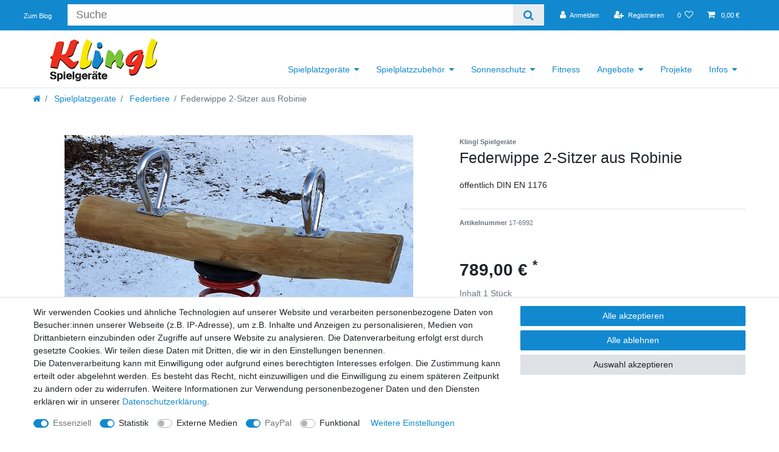

--- FILE ---
content_type: text/html; charset=UTF-8
request_url: https://www.klingl-spielgeraete.de/spielplatzgeraete/federtiere/kleinkinderwippe-aus-robinienholz-din-en-1176-inkl-bodenanker/a-3505
body_size: 98785
content:






<!DOCTYPE html>

<html lang="de" data-framework="vue" prefix="og: http://ogp.me/ns#" class="icons-loading">

<head>
                        

    <script type="text/javascript">
    (function() {
        var _availableConsents = {"necessary.consent":[true,[],null],"necessary.consentActiveStatus":[true,["consentActiveStatus","_transaction_ids","cr-freeze"],null],"necessary.externalId":[true,["externalID"],null],"necessary.session":[true,[],null],"necessary.csrf":[true,["XSRF-TOKEN"],null],"necessary.shopbooster_cookie":[true,["plenty_cache"],null],"tracking.googleanalytics":[false,["\/^_gat_UA-\/","\/^_ga_\/","\/^_ga_\\\\S*\/","_ga","_gid","_gat","AMP_TOKEN","__utma","__utmt","__utmb","__utmc","__utmz","__utmv","__utmx","__utmxx","_gaexp","_opt_awcid","_opt_awmid","_opt_awgid","_opt_awkid","_opt_utmc"],true],"media.googleMaps":[null,[],null],"media.reCaptcha":[false,[],false],"paypal.paypal-cookies":[true,["X-PP-SILOVER","X-PP-L7","tsrc","paypalplus_session_v2"],false],"convenience.languageDetection":[null,[],null]};
        var _allowedCookies = ["plenty_cache","consentActiveStatus","_transaction_ids","cr-freeze","externalID","XSRF-TOKEN","X-PP-SILOVER","X-PP-L7","tsrc","paypalplus_session_v2","plenty-shop-cookie","PluginSetPreview","SID_PLENTY_ADMIN_14579","PreviewCookie"] || [];

        window.ConsentManager = (function() {
            var _consents = (function() {
                var _rawCookie = document.cookie.split(";").filter(function (cookie) {
                    return cookie.trim().indexOf("plenty-shop-cookie=") === 0;
                })[0];

                if (!!_rawCookie) {
                    try {
                        _rawCookie = decodeURIComponent(_rawCookie);
                    } catch (e) {
                        document.cookie = "plenty-shop-cookie= ; expires = Thu, 01 Jan 1970 00:00:00 GMT"
                        return null;
                    }

                    try {
                        return JSON.parse(
                            _rawCookie.trim().substr("plenty-shop-cookie=".length)
                        );
                    } catch (e) {
                        return null;
                    }
                }
                return null;
            })();

            Object.keys(_consents || {}).forEach(function(group) {
                if(typeof _consents[group] === 'object' && _consents[group] !== null)
                {
                    Object.keys(_consents[group] || {}).forEach(function(key) {
                        var groupKey = group + "." + key;
                        if(_consents[group][key] && _availableConsents[groupKey] && _availableConsents[groupKey][1].length) {
                            Array.prototype.push.apply(_allowedCookies, _availableConsents[groupKey][1]);
                        }
                    });
                }
            });

            if(!_consents) {
                Object.keys(_availableConsents || {})
                    .forEach(function(groupKey) {
                        if(_availableConsents[groupKey] && ( _availableConsents[groupKey][0] || _availableConsents[groupKey][2] )) {
                            Array.prototype.push.apply(_allowedCookies, _availableConsents[groupKey][1]);
                        }
                    });
            }

            var _setResponse = function(key, response) {
                _consents = _consents || {};
                if(typeof key === "object" && typeof response === "undefined") {
                    _consents = key;
                    document.dispatchEvent(new CustomEvent("consent-change", {
                        detail: {key: null, value: null, data: key}
                    }));
                    _enableScriptsOnConsent();
                } else {
                    var groupKey = key.split(".")[0];
                    var consentKey = key.split(".")[1];
                    _consents[groupKey] = _consents[groupKey] || {};
                    if(consentKey === "*") {
                        Object.keys(_availableConsents).forEach(function(aKey) {
                            if(aKey.split(".")[0] === groupKey) {
                                _consents[groupKey][aKey.split(".")[1]] = response;
                            }
                        });
                    } else {
                        _consents[groupKey][consentKey] = response;
                    }
                    document.dispatchEvent(new CustomEvent("consent-change", {
                        detail: {key: key, value: response, data: _consents}
                    }));
                    _enableScriptsOnConsent();
                }
                if(!_consents.hasOwnProperty('_id')) {
                    _consents['_id'] = "b9a7029957e5a9fa4acb8f8d22c96baf50aff04c";
                }

                Object.keys(_availableConsents).forEach(function(key) {
                    if((_availableConsents[key][1] || []).length > 0) {
                        if(_isConsented(key)) {
                            _availableConsents[key][1].forEach(function(cookie) {
                                if(_allowedCookies.indexOf(cookie) < 0) _allowedCookies.push(cookie);
                            });
                        } else {
                            _allowedCookies = _allowedCookies.filter(function(cookie) {
                                return _availableConsents[key][1].indexOf(cookie) < 0;
                            });
                        }
                    }
                });

                document.cookie = "plenty-shop-cookie=" + JSON.stringify(_consents) + "; path=/; secure";
            };
            var _hasResponse = function() {
                return _consents !== null;
            };

            var _expireDate = function() {
                var expireSeconds = 0;
                                const date = new Date();
                date.setSeconds(date.getSeconds() + expireSeconds);
                const offset = date.getTimezoneOffset() / 60;
                date.setHours(date.getHours() - offset)
                return date.toUTCString();
            }
            var _isConsented = function(key) {
                var groupKey = key.split(".")[0];
                var consentKey = key.split(".")[1];

                if (consentKey === "*") {
                    return Object.keys(_availableConsents).some(function (aKey) {
                        var aGroupKey = aKey.split(".")[0];
                        return aGroupKey === groupKey && _isConsented(aKey);
                    });
                } else {
                    if(!_hasResponse()) {
                        return _availableConsents[key][0] || _availableConsents[key][2];
                    }

                    if(_consents.hasOwnProperty(groupKey) && _consents[groupKey].hasOwnProperty(consentKey))
                    {
                        return !!_consents[groupKey][consentKey];
                    }
                    else {
                        if(!!_availableConsents[key])
                        {
                            return _availableConsents[key][0];
                        }

                        console.warn("Cookie has been blocked due to not being registered: " + key);
                        return false;
                    }
                }
            };
            var _getConsents = function() {
                var _result = {};
                Object.keys(_availableConsents).forEach(function(key) {
                    var groupKey = key.split(".")[0];
                    var consentKey = key.split(".")[1];
                    _result[groupKey] = _result[groupKey] || {};
                    if(consentKey !== "*") {
                        _result[groupKey][consentKey] = _isConsented(key);
                    }
                });
                return _result;
            };
            var _isNecessary = function(key) {
                return _availableConsents.hasOwnProperty(key) && _availableConsents[key][0];
            };
            var _enableScriptsOnConsent = function() {
                var elementsToEnable = document.querySelectorAll("script[data-cookie-consent]");
                Array.prototype.slice.call(elementsToEnable).forEach(function(el) {
                    if(el.dataset && el.dataset.cookieConsent && _isConsented(el.dataset.cookieConsent) && el.type !== "application/javascript") {
                        var newScript = document.createElement("script");
                        if(el.src) {
                            newScript.src = el.src;
                        } else {
                            newScript.textContent = el.textContent;
                        }
                        el.parentNode.replaceChild(newScript, el);
                    }
                });
            };
            window.addEventListener("load", _enableScriptsOnConsent);
                        // Cookie proxy
            (function() {
                var _data = {};
                var _splitCookieString = function(cookiesString) {

                    var _allCookies = cookiesString.split(";");
                    var regex = /[^=]+=[^;]*;?((?:expires|path|domain)=[^;]*;)*/gm;
                    var cookies = [];

                    _allCookies.forEach(function(cookie){
                        if(cookie.trim().indexOf("plenty-shop-cookie=") === 0) {
                            var cookieString = decodeURIComponent(cookiesString);
                            var match;
                            while((match = regex.exec(cookieString)) !== null) {
                                if(match.index === match.lastIndex) {
                                    regex.lastIndex++;
                                }
                                cookies.push(match[0]);
                            }
                        } else if(cookie.length) {
                            cookies.push(cookie);
                        }
                    });

                    return cookies;

                };
                var _parseCookies = function (cookiesString) {
                    return _splitCookieString(cookiesString).map(function(cookieString) {
                        return _parseCookie(cookieString);
                    });
                };
                var _parseCookie = function(cookieString) {
                    var cookie = {
                        name: null,
                        value: null,
                        params: {}
                    };
                    var match = /^([^=]+)=([^;]*);*((?:[^;]*;?)*)$/.exec(cookieString.trim());
                    if(match && match[1]) {
                        cookie.name = match[1];
                        cookie.value = match[2];

                        (match[3] || "").split(";").map(function(param) {
                            return /^([^=]+)=([^;]*);?$/.exec(param.trim());
                        }).filter(function(param) {
                            return !!param;
                        }).forEach(function(param) {
                            cookie.params[param[1]] = param[2];
                        });

                        if(cookie.params && !cookie.params.path) {
                            cookie.params.path = "/";
                        }
                    }

                    return cookie;
                };
                var _isAllowed = function(cookieName) {
                    return _allowedCookies.some(function(allowedCookie) {
                        var match = /^\/(.*)\/([gmiy]*)$/.exec(allowedCookie);
                        return (match && match[1] && (new RegExp(match[1], match[2])).test(cookieName))
                            || allowedCookie === cookieName;
                    });
                };
                var _set = function(cookieString) {
                    var cookie = _parseCookie(cookieString);
                                                                    var domainParts = (window.location.host || window.location.hostname).split(".");
                        if(domainParts[0] === "www") {
                            domainParts.shift();
                            cookie.domain = "." + domainParts.join(".");
                        } else {
                            cookie.domain = (window.location.host || window.location.hostname);
                        }
                                        if(cookie && cookie.name) {
                        if(_isAllowed(cookie.name)) {
                            var cookieValue = cookie.value || "";
                            _data[cookie.name] = cookieValue + Object.keys(cookie.params || {}).map(function(paramKey) {
                                                            if(paramKey === "expires") {
                                    return "";
                                }
                                                            return "; " + paramKey.trim() + "=" + cookie.params[paramKey].trim();
                            }).join("");
                        } else {
                            _data[cookie.name] = null;
                            console.warn("Cookie has been blocked due to privacy settings: " + cookie.name);
                        }
                        _update();
                    }
                };
                var _get = function() {
                    return Object.keys(_data).filter(function (key) {
                        return !!_data[key];
                    }).map(function (key) {
                        return key + "=" + (_data[key].split(";")[0]);
                    }).join("; ");
                };
                var _update = function() {
                    delete document.cookie;
                    var cookies = _parseCookies(document.cookie);
                    Object.keys(_data).forEach(function(key) {
                        if(!_data[key]) {
                            // unset cookie
                            var domains = (window.location.host || window.location.hostname).split(".");
                            while(domains.length > 1) {
                                document.cookie = key + "=; path=/; expires=Thu, 01 Jan 1970 00:00:01 GMT; domain="+domains.join(".");
                                document.cookie = key + "=; path=/; expires=Thu, 01 Jan 1970 00:00:01 GMT; domain=."+domains.join(".");
                                domains.shift();
                            }
                            document.cookie = key + "=; path=/; expires=Thu, 01 Jan 1970 00:00:01 GMT;";
                            delete _data[key];
                        } else {
                            var existingCookie = cookies.find(function(cookie) { return cookie.name === key; });
                            var parsedData = _parseCookie(key + "=" + _data[key]);
                            if(!existingCookie || existingCookie.value !== parsedData.value) {
                                document.cookie = key + "=" + _data[key];
                            } else {
                                // console.log('No changes to cookie: ' + key);
                            }
                        }
                    });

                    if(!document.__defineGetter__) {
                        Object.defineProperty(document, 'cookie', {
                            get: _get,
                            set: _set
                        });
                    } else {
                        document.__defineGetter__('cookie', _get);
                        document.__defineSetter__('cookie', _set);
                    }
                };

                _splitCookieString(document.cookie).forEach(function(cookie)
                {
                    _set(cookie);
                });

                _update();
            })();
            
            return {
                setResponse: _setResponse,
                hasResponse: _hasResponse,
                isConsented: _isConsented,
                getConsents: _getConsents,
                isNecessary: _isNecessary
            };
        })();
    })();
</script>


    
<meta charset="utf-8">
<meta http-equiv="X-UA-Compatible" content="IE=edge">
<meta name="viewport" content="width=device-width, initial-scale=1">
<meta name="generator" content="plentymarkets" />
<meta name="format-detection" content="telephone=no"> 
<link rel="icon" type="image/x-icon" href="/favicon.ico">



            <link rel="canonical" href="https://www.klingl-spielgeraete.de/spielplatzgeraete/federtiere/kleinkinderwippe-aus-robinienholz-din-en-1176-inkl-bodenanker/a-3505">
    
                        <link rel="alternate" hreflang="x-default" href="https://www.klingl-spielgeraete.de/spielplatzgeraete/federtiere/kleinkinderwippe-aus-robinienholz-din-en-1176-inkl-bodenanker/a-3505"/>
                    <link rel="alternate" hreflang="de" href="https://www.klingl-spielgeraete.de/spielplatzgeraete/federtiere/kleinkinderwippe-aus-robinienholz-din-en-1176-inkl-bodenanker/a-3505"/>
            
<style data-font="Custom-Font">
    
                
        .icons-loading .fa { visibility: hidden !important; }
</style>

<link rel="preload" href="https://cdn02.plentymarkets.com/mxa6k5emmyuw/plugin/13/ceres/css/ceres-icons.css" as="style" onload="this.onload=null;this.rel='stylesheet';">
<noscript><link rel="stylesheet" href="https://cdn02.plentymarkets.com/mxa6k5emmyuw/plugin/13/ceres/css/ceres-icons.css"></noscript>


<link rel="preload" as="style" href="https://cdn02.plentymarkets.com/mxa6k5emmyuw/plugin/13/ceres/css/ceres-base.css?v=322996496d1c4e5d5ee9c2229a6ea8e138f203c3">
    <link rel="stylesheet" href="https://cdn02.plentymarkets.com/mxa6k5emmyuw/plugin/13/ceres/css/ceres-base.css?v=322996496d1c4e5d5ee9c2229a6ea8e138f203c3">


<script type="application/javascript">
    /*! loadCSS. [c]2017 Filament Group, Inc. MIT License */
    /* This file is meant as a standalone workflow for
    - testing support for link[rel=preload]
    - enabling async CSS loading in browsers that do not support rel=preload
    - applying rel preload css once loaded, whether supported or not.
    */
    (function( w ){
        "use strict";
        // rel=preload support test
        if( !w.loadCSS ){
            w.loadCSS = function(){};
        }
        // define on the loadCSS obj
        var rp = loadCSS.relpreload = {};
        // rel=preload feature support test
        // runs once and returns a function for compat purposes
        rp.support = (function(){
            var ret;
            try {
                ret = w.document.createElement( "link" ).relList.supports( "preload" );
            } catch (e) {
                ret = false;
            }
            return function(){
                return ret;
            };
        })();

        // if preload isn't supported, get an asynchronous load by using a non-matching media attribute
        // then change that media back to its intended value on load
        rp.bindMediaToggle = function( link ){
            // remember existing media attr for ultimate state, or default to 'all'
            var finalMedia = link.media || "all";

            function enableStylesheet(){
                // unbind listeners
                if( link.addEventListener ){
                    link.removeEventListener( "load", enableStylesheet );
                } else if( link.attachEvent ){
                    link.detachEvent( "onload", enableStylesheet );
                }
                link.setAttribute( "onload", null );
                link.media = finalMedia;
            }

            // bind load handlers to enable media
            if( link.addEventListener ){
                link.addEventListener( "load", enableStylesheet );
            } else if( link.attachEvent ){
                link.attachEvent( "onload", enableStylesheet );
            }

            // Set rel and non-applicable media type to start an async request
            // note: timeout allows this to happen async to let rendering continue in IE
            setTimeout(function(){
                link.rel = "stylesheet";
                link.media = "only x";
            });
            // also enable media after 3 seconds,
            // which will catch very old browsers (android 2.x, old firefox) that don't support onload on link
            setTimeout( enableStylesheet, 3000 );
        };

        // loop through link elements in DOM
        rp.poly = function(){
            // double check this to prevent external calls from running
            if( rp.support() ){
                return;
            }
            var links = w.document.getElementsByTagName( "link" );
            for( var i = 0; i < links.length; i++ ){
                var link = links[ i ];
                // qualify links to those with rel=preload and as=style attrs
                if( link.rel === "preload" && link.getAttribute( "as" ) === "style" && !link.getAttribute( "data-loadcss" ) ){
                    // prevent rerunning on link
                    link.setAttribute( "data-loadcss", true );
                    // bind listeners to toggle media back
                    rp.bindMediaToggle( link );
                }
            }
        };

        // if unsupported, run the polyfill
        if( !rp.support() ){
            // run once at least
            rp.poly();

            // rerun poly on an interval until onload
            var run = w.setInterval( rp.poly, 500 );
            if( w.addEventListener ){
                w.addEventListener( "load", function(){
                    rp.poly();
                    w.clearInterval( run );
                } );
            } else if( w.attachEvent ){
                w.attachEvent( "onload", function(){
                    rp.poly();
                    w.clearInterval( run );
                } );
            }
        }


        // commonjs
        if( typeof exports !== "undefined" ){
            exports.loadCSS = loadCSS;
        }
        else {
            w.loadCSS = loadCSS;
        }
    }( typeof global !== "undefined" ? global : this ) );

    (function() {
        var checkIconFont = function() {
            if(!document.fonts || document.fonts.check("1em FontAwesome")) {
                document.documentElement.classList.remove('icons-loading');
            }
        };

        if(document.fonts) {
            document.fonts.addEventListener("loadingdone", checkIconFont);
            window.addEventListener("load", checkIconFont);
        }
        checkIconFont();
    })();
</script>

                    

<!-- Extend the existing style with a template -->
            <link rel="preload" href="https://cdn02.plentymarkets.com/mxa6k5emmyuw/plugin/13/blog/css/blog_entrypoint.css?v=211" as="style">
<link rel="stylesheet" href="https://cdn02.plentymarkets.com/mxa6k5emmyuw/plugin/13/blog/css/blog_entrypoint.css?v=211" media="print" onload="this.media='all'">


                            


<script>

    
    function setCookie(name,value,days) {
        var expires = "";
        if (days) {
            var date = new Date();
            date.setTime(date.getTime() + (days*24*60*60*1000));
            expires = "; expires=" + date.toUTCString();
        }
        document.cookie = name + "=" + (value || "")  + expires + "; path=/";
    }
    function getCookie(name) {
        var nameEQ = name + "=";
        var ca = document.cookie.split(';');
        for (var i = 0; i < ca.length; i++) {
            var c = ca[i];
            while (c.charAt(0) == ' ') c = c.substring(1, c.length);
            if (c.indexOf(nameEQ) == 0) return c.substring(nameEQ.length, c.length);
        }
        return null;
    }

    if (getCookie("externalID") == null) {
        setCookie("externalID",  '696b6d50ee147' + Math.random(), 100);
    }

    let consentActiveStatus = [{"googleanalytics":"true","googleads":"false","facebookpixel":"false","bingads":"false","pinterest":"false","adcell":"false","econda":"false","channelpilot":"false","sendinblue":"false","hotjar":"false","moebelde":"false","intelligentreach":"false","clarity":"false","awin":"false","belboon":"false"}];
    setCookie("consentActiveStatus",JSON.stringify(consentActiveStatus),100);

    function normalizeString(a) {
        return a.replace(/[^\w\s]/gi, '');
    }

    function convertAttributesToText(attributes){
        var variantText = '';

        if(attributes.length){
            for(let i = 0; i < attributes.length ; i++){
                variantText+= attributes[i]["value"]["names"]["name"];
                if(i !== (attributes.length-1)){
                    variantText+= ", ";
                }
            }
        }
        return variantText;
    }

    function sendProductListClick(position, products) {
        var payload = {
            'ecommerce': {
                'currencyCode': '',
                'click': {
                    'actionField': {'list': ''},
                    'products': new Array(products[position])
                }
            },
            'ga4Event': 'select_item',
            'nonInteractionHit': false,
            'event': 'ecommerceEvent',
            'eventCategory': 'E-Commerce',
            'eventAction': 'Produktklick',
            'eventLabel': '',
            'eventValue': undefined
        };
        dataLayer.push(payload);    }

    function capiCall(payload){
            }

    window.dataLayer = window.dataLayer || [];
    function gtag() { window.dataLayer.push(arguments);}
    let plentyShopCookie = getCookie("plenty-shop-cookie");
    plentyShopCookie = (typeof plentyShopCookie === "undefined") ? '' : JSON.parse(decodeURIComponent(plentyShopCookie));
    

    
        if(plentyShopCookie) {
            let hasConsentedToMicrosoftAds = false;
            let microsoftConsentObject = {};

            
            if (hasConsentedToMicrosoftAds) {
                microsoftConsentObject = {
                    ad_storage: 'granted'
                };

                window.uetq = window.uetq || [];
                window.uetq.push('consent', 'default', microsoftConsentObject);
            }
        }
    
                if (plentyShopCookie) {
                let hasConsentedToAds = false;
                let hasConsentedToAnalytics = false;
                let basicConsentObject = {};

                
                                hasConsentedToAnalytics = plentyShopCookie
            .tracking.
                googleanalytics;
                
                if (hasConsentedToAds || hasConsentedToAnalytics) {
                    basicConsentObject = {
                        ad_storage: 'granted',
                        ad_user_data: 'granted',
                        ad_personalization: 'granted',
                        analytics_storage: 'granted'
                    };

                    gtag('consent', 'default', basicConsentObject);
                }
            }
    

    document.addEventListener("consent-change", function (e){

        
        var consentIntervall = setInterval(function(){

                            let hasConsentedToAds = false;
                let hasConsentedToAnalytics = false;
                let basicConsentObject = {};

                
                                    hasConsentedToAnalytics = e.detail.data.tracking.googleanalytics;
                

                if (hasConsentedToAds || hasConsentedToAnalytics) {
                    basicConsentObject = {
                        ad_storage: 'granted',
                        ad_user_data: 'granted',
                        ad_personalization: 'granted',
                        analytics_storage: 'granted'
                    };

                    gtag('consent', 'update', basicConsentObject);
                }

            
            
                let hasConsentedToMicrosoftAds = false;
                let basicMicrosoftConsentObject = {};

                
                if (hasConsentedToMicrosoftAds) {
                    basicMicrosoftConsentObject = {
                        ad_storage: 'granted'
                    };

                    window.uetq = window.uetq || [];
                    window.uetq.push('consent', 'update', basicMicrosoftConsentObject);
                }

            
            var payload = {
                'event': 'consentChanged'
            };
            dataLayer.push(payload);
            clearInterval(consentIntervall);
        }, 200);
    });
</script>


            



    
    
                
    
    

    
    
    
    
    

                    


<meta name="robots" content="all">
    <meta name="description" content="Kleinkinderwippe aus Robinie inkl. Bodenanker - öffentlich DIN EN 1176">
    <meta name="keywords" content="Kleinkinderwippe aus Robinie - DIN EN 1176 inkl. Bodenanker, Federwippe, Federtier Nashorn, Nashorn als Federtier, Nashorn als Federwippe, Wipptier, Spielplatz Wippe, Kindergarten Wippe">
<meta property="og:title" content="Federwippe 2-Sitzer aus Robinie
         | Klingl Spielgeräte"/>
<meta property="og:type" content="article"/>
<meta property="og:url" content="https://www.klingl-spielgeraete.de/spielplatzgeraete/federtiere/kleinkinderwippe-aus-robinienholz-din-en-1176-inkl-bodenanker/a-3505"/>
<meta property="og:image" content="https://cdn02.plentymarkets.com/mxa6k5emmyuw/item/images/3505/full/Klingl-Wippe-auf-Federn-Robinie-1176.jpg"/>
<meta property="thumbnail" content="https://cdn02.plentymarkets.com/mxa6k5emmyuw/item/images/3505/full/Klingl-Wippe-auf-Federn-Robinie-1176.jpg"/>

<script type="application/ld+json">
            {
                "@context"      : "https://schema.org/",
                "@type"         : "Product",
                "@id"           : "9283",
                "name"          : "Federwippe 2-Sitzer aus Robinie",
                "category"      : "Federtiere",
                "releaseDate"   : "",
                "image"         : "https://cdn02.plentymarkets.com/mxa6k5emmyuw/item/images/3505/middle/Klingl-Wippe-auf-Federn-Robinie-1176.jpg",
                "identifier"    : "9283",
                "description"   : "Federwippe 2-Sitzer aus Robinie&amp;nbsp;inkl. Bodenanker- Wippe für Kleinkinder aus Robinienholz - 2 Handgriffe aus Edelstahl - Federfarbe: rot - Bodenanker feuerverzinkt,&amp;nbsp;Maße ca. L: 58&amp;nbsp;x H: 50 cm Hersteller: Klingl Spielgeräte Zulassung gem. DIN EN 1176 für den öffentlichen Spielbereich&amp;nbsp; Platzbedarf: benötigte Fallschutzfläche: ca. 3 x 2,5 m Max. Fallhöhe: ca. 55 cm Erforderliches Fundament: 1 Stück L: 65&amp;nbsp;x B: 65&amp;nbsp;x 50 cm Bodenanker muss einbetoniert werden&amp;nbsp; Bedingt durch den besonderen Wuchs der Robinie und die natürliche Verarbeitung handelt es sich bei allen angegebenen Maßen um ZIRKA-Werte",
                "disambiguatingDescription" : "öffentlich DIN EN 1176",
                "manufacturer"  : {
                    "@type"         : "Organization",
                    "name"          : "Klingl Spielgeräte"
                },
                "brand"         : {
                    "@type"         : "Brand",
                    "name"          : "Klingl Spielgeräte"
                },
                "sku"           : "9283",
                "gtin"          : "4251207335051",
                "gtin13"        : "4251207335051",
                "offers": {
                    "@type"         : "Offer",
                    "priceCurrency" : "EUR",
                    "price"         : "789.00",
                    "url"           : "https://www.klingl-spielgeraete.de/spielplatzgeraete/federtiere/kleinkinderwippe-aus-robinienholz-din-en-1176-inkl-bodenanker/a-3505",
                    "priceSpecification":[
                                                    {
                                "@type": "UnitPriceSpecification",
                                "price": "0.00",
                                "priceCurrency": "EUR",
                                "priceType": "ListPrice",
                                "referenceQuantity": {
                                    "@type": "QuantitativeValue",
                                    "value": "1",
                                    "unitCode": "C62"
                                }
                            },
                                                {
                            "@type": "UnitPriceSpecification",
                            "price": "789.00",
                            "priceCurrency": "EUR",
                            "priceType": "SalePrice",
                            "referenceQuantity": {
                                "@type": "QuantitativeValue",
                                "value": "1",
                                "unitCode": "C62"
                            }
                        }

                    ],
                    "availability"  : "https://schema.org/OutOfStock",
                    "itemCondition" : "https://schema.org/NewCondition"
                },
                "depth": {
                    "@type"         : "QuantitativeValue",
                    "value"         : "0"
                },
                "width": {
                    "@type"         : "QuantitativeValue",
                    "value"         : "0"
                },
                "height": {
                    "@type"         : "QuantitativeValue",
                    "value"         : "0"
                },
                "weight": {
                    "@type"         : "QuantitativeValue",
                    "value"         : "39000"
                }
            }
        </script>

<title>Federwippe 2-Sitzer aus Robinie
         | Klingl Spielgeräte</title>

                <style>/* General START */

body {
    background-color: #fff;
}

.blog-header {
    padding: 35px 15px;
}


/* General END */


/* Header START */

.navbar {
    background-color: #fff;
}

.navbar-brand img {
    max-height: 80px;
}

.main-navbar-collapsable {
    align-self: flex-end;
}

.top-bar .controls-list.blog-entrypoint {
    align-self: center;
    margin-bottom: 0 !important;
}

.top-bar .controls-list.blog-entrypoint a {
    color: #fff;
    padding: 1.2rem .8rem;
}

.top-bar {
    background-color: #1289ce
}

.top-bar .controls-list a:hover {
    background: #1675af !important;
}

nav.navbar.megamenu .main-navbar-collapsable ul.mainmenu>li>ul.collapse {
    box-shadow: 0px 8px 16px 0px rgba(0, 0, 0, 0.2);
}

.breadcrumbs {
    background-color: #fff;
}

.breadcrumb {
    background-color: #fff;
    font-size: 1rem;
}


/* Header END */


/* Homepage START */

.widget-primary .bg-appearance {
    background-color: transparent !important;
}

.widget-item-list-caption h2 {
    color: #333;
    font-size: 1.75rem;
    text-align: center;
}


/* Homepage END */


/* Artikel START */

.widget-caption.widget-item-list-caption h3 {
    color: #212529 !important;
}

.artikel-downloads a {
    margin: 0 .5rem .5rem 0;
}


/* Artikel END */


/* Category START */

.categoriegrid .parallax-img-container .container-max .w-100 {
    display: flex;
    justify-content: center;
    align-items: center;
}

.widget-category-title {
    max-width: 50%;
}

@media (min-width: 992px) {
    .widget-category-title h1 {
        font-size: 3rem;
    }
}


/* Category END */


/* Footer START */

.footer {
    background-color: #1f8acb;
    max-width: none;
    padding-top: 50px;
    margin-top: 50px;
}

.footer .footer-link-row {
    max-width: 1200px;
    margin: auto;
    padding-bottom: 50px;
}

.footer .h4 {
    font-size: 1.6rem;
    color: #fff;
    margin-bottom: 20px;
}

.footer .widget-list a {
    color: #fff;
    margin-bottom: 5px;
}

.footer .widget-list a:hover {
    text-decoration: underline;
}

.footer-socialmedia-links a {
    color: #fff;
    font-size: 1.3rem;
}

.footer-socialmedia-links a:hover {
    color: #7cc33a;
}

.footer .footer-payment-shipping .payment-icons {
    display: flex;
    flex-wrap: wrap;
}

.footer .footer-payment-shipping .shipping-icons {
    display: flex;
    flex-wrap: wrap;
    margin-top: 10px;
}

.footer .footer-payment-shipping .payment-icons img {
    max-width: 90px;
    padding: 0 5px 10px 0;
}

.footer .footer-payment-shipping .shipping-icons img {
    max-width: 90px;
    padding: 0 5px 10px 0;
}

.footer .footer-copyright {
    max-width: none;
    background-color: #fff;
    margin-bottom: 0;
    padding: 10px 0;
}

.footer .footer-copyright .copyright {
    display: flex;
    justify-content: center;
    align-items: center;
}

.footer .btn-secondary {
    display: none !important;
}

#trustbadge-container-98e3dadd90eb493088abdc5597a70810 {
    z-index: 1022 !important;
}


/* Footer END */</style>
                            <meta name="google-site-verification" content="9YtrIeeeSDw13iGeZnzv7IEdE4NOCZO8Zy2FhZX884k" />
            <script>        let isSignUp = false;        document.addEventListener("onSignUpSuccess", function (e) {                        isSignUp = true;            localStorage.setItem("signupTime", new Date().getTime());        });        document.addEventListener("onSetUserData", function (e) {                        if (e.detail.oldState.user.userData == null && e.detail.newState.user.userData !== null) {                let lastSignUpTime = localStorage.getItem("signupTime");                let timeDiff = new Date().getTime() - lastSignUpTime;                let is24HoursPassed = timeDiff > 24 * 60 * 60 * 1000;                if (isSignUp || is24HoursPassed) {                                        var payload = {                        'event': isSignUp ? 'sign_up' : 'login',                        'user_id': e.detail.newState.user.userData.id,                        'pageType': 'tpl.item'                    };                    dataLayer.push(payload);                                        isSignUp = false;                }            }        });        document.addEventListener("onSetComponent", function (e) {            console.log(e.detail);            if(e.detail.payload.component === "basket-preview"){                var payload = {                    'event': 'funnel_event',                    'action': 'OPEN_BASKET_PREVIEW',                };                dataLayer.push(payload);                            }        });        document.addEventListener("onSetCouponCode", function (e) {            console.log(e.detail);            if(e.detail.payload !== null){                var payload = {                    'event': 'funnel_event',                    'action': 'COUPON_CODE_ADDED',                    'couponCode': e.detail.payload                };                dataLayer.push(payload);                            }        });                var payload ={            'event': 'facebookEvent',            'event_id': '696b6d50eee30' + Math.random(),            'facebookEventName': 'PageView'        };        dataLayer.push(payload);        capiCall(payload);                document.addEventListener("onAddWishListId", function (e) {            var payload = {                'event': 'AddToWishlist',                'event_id': '696b6d50eee30' + Math.random(),                'ga4Event': 'add_to_wishlist',                'content_name': 'Artikeldetailseite',                'content_category': '',                'content_type': 'product',                'content_ids': e.detail.payload,                'contents': '',                'currency': 'EUR',                'value': '0.01'            };            dataLayer.push(payload);                    });        document.addEventListener("onSetWishListItems", function (e) {            console.log(e.detail.payload);            if (typeof e.detail.payload !== 'undefined') {                var products = [];                var idList = [];                var contents = [];                e.detail.payload.forEach(function (item, index) {                    products.push({                        id: item.data.item.id + '',                        name: item.data.texts.name1,                        price: item.data.prices.default.price.value + '',                        brand: item.data.item.manufacturer.externalName,                        category: 'Spielplatzger\u00E4te\/Federtiere',                        variant: convertAttributesToText(item.data.attributes),                        position: index,                        list: 'Wunschliste'                    });                    contents.push({                        id: item.data.item.id,                        quantity: 1,                        item_price: item.data.prices.default.price.value                    });                    idList.push(item.id);                });                var payload = {                    'ecommerce': {                        'currencyCode': 'EUR',                        'impressions': products                    },                    'google_tag_params': {                        'ecomm_prodid': idList,                        'ecomm_pagetype': 'other',                        'ecomm_category': 'Wunschliste',                    },                    'content_ids': idList,                    'content_name': 'Wunschliste',                    'content_type': 'product',                    'contents': contents,                    'currency': 'EUR',                    'value': '0.01',                    'event': 'ecommerceEvent',                    'event_id': '696b6d50eee30' + Math.random(),                    'ga4Event': 'view_item_list',                    'eventCategory': 'E-Commerce',                    'eventAction': 'Produktimpression',                    'eventLabel': 'Artikeldetailseite',                    'eventValue': undefined                };                dataLayer.push(payload);                capiCall(payload);            }        });        document.addEventListener("onContactFormSend", function (e) {            var payload ={                'event': 'facebookEvent',                'event_id': '696b6d50eee30' + Math.random(),                'facebookEventName': 'Contact',                'currency': 'EUR',                'value': '0.01'            };            dataLayer.push(payload);            capiCall(payload);        });        document.addEventListener("onSetVariationOrderProperty", function (e) {            var payload = {                'event': 'facebookEvent',                'facebookEventName': 'CustomizeProduct',                'event_id': '696b6d50eee30' + Math.random(),                'currency': 'EUR',                'value': '0.01'            };            dataLayer.push(payload);            capiCall(payload);        });        document.addEventListener("onAddBasketItem", function (e) {                        var payload = {                'ecommerce': {                    'currencyCode': 'EUR',                    'add': {                        'actionField':                            {'list': 'Artikeldetailseite'},                        'products': [{                            'id': e.detail.payload[0].variationId + '',                            'quantity': e.detail.payload[0].quantity,                            'price': e.detail.payload[0].price+'',                            'variant': convertAttributesToText(e.detail.payload[0].variation.data.attributes),                            'name': e.detail.payload[0].variation.data.texts.name1,                            'brand': e.detail.payload[0].variation.data.item.manufacturer.externalName,                            'category': 'Spielplatzger\u00E4te\/Federtiere'                                                    }]                    }                },                'content_name': 'Artikeldetailseite',                'content_type': 'product',                'content_ids': e.detail.payload[0].variationId,                'contents': [{                    'id': e.detail.payload[0].variationId,                    'quantity': e.detail.payload[0].quantity,                    'item_price': e.detail.payload[0].price                }],                'currency': 'EUR',                'value': '0.01',                'addCartValue':e.detail.payload[0].price+'',                'addCartQty': e.detail.payload[0].quantity,                'addCartId':e.detail.payload[0].variationId + '',                'addCartVariant': convertAttributesToText(e.detail.payload[0].variation.data.attributes),                'addCartName': e.detail.payload[0].variation.data.texts.name1,                'addCartBrand': e.detail.payload[0].variation.data.item.manufacturer.externalName,                'addCartCategory': 'Spielplatzger\u00E4te\/Federtiere',                'addCartImage': e.detail.payload[0].variation.data.images.all[0].url,                'addCartItemLink': "https://www.klingl-spielgeraete.de/a-" + e.detail.payload[0].variation.data.item.id,                'nonInteractionHit': false,                'event': 'ecommerceEvent',                'event_id': '696b6d50eee30' + Math.random(),                'ga4Event': 'add_to_cart',                'eventCategory': 'E-Commerce',                'eventAction': 'addToCart',                'eventLabel': undefined,                'eventValue': undefined            };            dataLayer.push(payload);            capiCall(payload);        }, false);        document.addEventListener("onRemoveBasketItem", function (e) {            changeQty('remove', e);        });        document.addEventListener("onUpdateBasketItemQuantity",function (e) {            function isCurrentItem(item) {                return item.id == e.detail.payload.id;            }            currentBasketItem = e.detail.oldState.basket.items.find(isCurrentItem);            var origQty = currentBasketItem.quantity;            var newQty = e.detail.payload.quantity;            var qtyDiff = newQty - origQty;            if (qtyDiff > 0) {                changeQty("add", e, qtyDiff);            }            else{                changeQty("remove", e, qtyDiff *= -1);            }        });        document.addEventListener("onUpdateBasketItem", function (e) {            function isCurrentItem(item) {                return item.id == e.detail.payload.id;            }            currentBasketItem = e.detail.oldState.basket.items.find(isCurrentItem);            var origQty = currentBasketItem.quantity;            var newQty = e.detail.payload.quantity;            var qtyDiff = newQty - origQty;            if (qtyDiff > 0) {                changeQty("add", e, qtyDiff);            }        });        function changeQty(action, e, qty = e.detail.quantity) {            var currentBasketItem;            if (e.type === "onRemoveBasketItem") {                function isCurrentItem(item) {                    return item.id == e.detail.payload;                }                currentBasketItem = e.detail.oldState.basket.items.find(isCurrentItem);                qty = currentBasketItem.quantity;            } else {                function isCurrentItem(item) {                    return item.variationId == e.detail.payload.variationId;                }                currentBasketItem = e.detail.newState.basket.items.find(isCurrentItem);            }                        var payload = {                'ecommerce': {                    'currencyCode': 'EUR',                    [action]: {                        'products': [{                            'name': currentBasketItem.variation.data.texts.name1,                            'id': currentBasketItem.variationId + '',                            'price': currentBasketItem.price + '',                            'variant': convertAttributesToText(currentBasketItem.variation.data.attributes),                            'brand': currentBasketItem.variation.data.item.manufacturer.externalName,                            'category': 'Spielplatzger\u00E4te\/Federtiere',                            'quantity': qty                                                      }]                    }                },                'content_name': 'Warenkorbvorschau',                'content_type': 'product',                'content_ids': currentBasketItem.variationId,                'contents': [{                    'id': currentBasketItem.variationId,                    'quantity': qty,                    'item_price': currentBasketItem.price                }],                'currency': 'EUR',                'value': '0.01',                'addCartValue':currentBasketItem.price+'',                'addCartQty': currentBasketItem.quantity,                'addCartId':currentBasketItem.variationId + '',                'addCartVariant': convertAttributesToText(currentBasketItem.variation.data.attributes),                'addCartName': currentBasketItem.variation.data.texts.name1,                'addCartBrand': currentBasketItem.variation.data.item.manufacturer.externalName,                'addCartCategory': 'Spielplatzger\u00E4te\/Federtiere',                'addCartImage':  currentBasketItem.variation.data.images.all[0].url,                'addCartItemLink': "https://www.klingl-spielgeraete.de/a-" +  currentBasketItem.variation.data.item.id,                'nonInteractionHit': false,                'event': 'ecommerceEvent',                'event_id': '696b6d50eee30' + Math.random(),                'eventCategory': 'E-Commerce',                'ga4Event' : action + (action === 'add' ? '_to': '_from') + '_cart',                'eventAction': action + 'FromCart',                'eventLabel': undefined,                'eventValue': undefined            };            dataLayer.push(payload);            if(action === "add"){                capiCall(payload);            }        }    </script><script>    var payload ={        'ecommerce': {            'currencyCode': 'EUR',            'detail': {                                'products': [{                    'id': '9283',                    'name': 'Federwippe\u00202\u002DSitzer\u0020aus\u0020Robinie\u0020',                    'price': '789',                    'brand': 'Klingl\u0020Spielger\u00E4te',                    'category': 'Spielplatzger\u00E4te\/Federtiere',                    'variant': ''                }]            }        },        'google_tag_params': {            'ecomm_prodid': '9283',            'ecomm_pagetype': 'product',            'ecomm_totalvalue': '789',            'ecomm_category': 'Spielplatzger\u00E4te\/Federtiere'        },        'content_ids': 9283,        'content_name': 'Federwippe\u00202\u002DSitzer\u0020aus\u0020Robinie\u0020',        'content_type': 'product',        'contents': [{            'id': '9283',            'quantity': 1,            'item_price': 789        }],        'currency': 'EUR',        'categoryId': 88,        'value': '0.01',        'event': 'ecommerceEvent',        'event_id': '696b6d50eee30' + Math.random(),        'ga4Event' : 'view_item',        'eventCategory': 'E-Commerce',        'eventAction': 'Produktdetailseite',        'eventLabel': undefined,        'eventValue': undefined    };    dataLayer.push(payload);    capiCall(payload);        document.addEventListener("onVariationChanged", function (e) {            var payload = {                'event': 'facebookEvent',                'facebookEventName': 'CustomizeProduct',                'event_id': '696b6d50eee30' + Math.random(),                'currency': 'EUR',                'value': '0.01'            };            dataLayer.push(payload);            capiCall(payload);        var payload = {            'ecommerce': {                'currencyCode': 'EUR',                'detail': {                    'products': [{                        'id': e.detail.documents[0].id + '',                        'name': e.detail.documents[0].data.texts.name1,                        'price': e.detail.documents[0].data.prices.default.price.value + '',                        'brand': e.detail.documents[0].data.item.manufacturer.externalName + '',                        'category': 'Spielplatzger\u00E4te\/Federtiere',                        'variant': convertAttributesToText(e.detail.documents[0].data.attributes)                    }]                }            },            'google_tag_params': {                'ecomm_prodid': e.detail.documents[0].id,                'ecomm_pagetype': 'product',                'ecomm_totalvalue': e.detail.documents[0].data.prices.default.price.value,                'ecomm_category': 'Spielplatzger\u00E4te\/Federtiere'            },            'content_ids': e.detail.documents[0].id,            'content_name': e.detail.documents[0].data.texts.name1,            'content_type': 'product',            'currency': 'EUR',            'value': '0.01',            'event': 'ecommerceEvent',            'event_id': '696b6d50eee30' + Math.random(),            'ga4Event' : 'view_item',            'nonInteractionHit': false,            'eventCategory': 'E-Commerce',            'eventAction': 'Produktdetailseite',            'eventLabel': undefined,            'eventValue': undefined        };        dataLayer.push(payload);        capiCall(payload);    }, false);</script><!-- Google Tag Manager --><script >        (function (w, d, s, l, i) {            w[l] = w[l] || [];            w[l].push({                'gtm.start':                    new Date().getTime(), event: 'gtm.js'            });            var f = d.getElementsByTagName(s)[0],                j = d.createElement(s), dl = l != 'dataLayer' ? '&l=' + l : '';            j.async = true;            j.src =                'https://www.googletagmanager.com/gtm.js?id=' + i + dl;            f.parentNode.insertBefore(j, f);        })(window, document, 'script', 'dataLayer', 'GTM-PP962MT');</script><!-- End Google Tag Manager -->
            <style>
    #paypal_loading_screen {
        display: none;
        position: fixed;
        z-index: 2147483640;
        top: 0;
        left: 0;
        width: 100%;
        height: 100%;
        overflow: hidden;

        transform: translate3d(0, 0, 0);

        background-color: black;
        background-color: rgba(0, 0, 0, 0.8);
        background: radial-gradient(ellipse closest-corner, rgba(0,0,0,0.6) 1%, rgba(0,0,0,0.8) 100%);

        color: #fff;
    }

    #paypal_loading_screen .paypal-checkout-modal {
        font-family: "HelveticaNeue", "HelveticaNeue-Light", "Helvetica Neue Light", helvetica, arial, sans-serif;
        font-size: 14px;
        text-align: center;

        box-sizing: border-box;
        max-width: 350px;
        top: 50%;
        left: 50%;
        position: absolute;
        transform: translateX(-50%) translateY(-50%);
        cursor: pointer;
        text-align: center;
    }

    #paypal_loading_screen.paypal-overlay-loading .paypal-checkout-message, #paypal_loading_screen.paypal-overlay-loading .paypal-checkout-continue {
        display: none;
    }

    .paypal-checkout-loader {
        display: none;
    }

    #paypal_loading_screen.paypal-overlay-loading .paypal-checkout-loader {
        display: block;
    }

    #paypal_loading_screen .paypal-checkout-modal .paypal-checkout-logo {
        cursor: pointer;
        margin-bottom: 30px;
        display: inline-block;
    }

    #paypal_loading_screen .paypal-checkout-modal .paypal-checkout-logo img {
        height: 36px;
    }

    #paypal_loading_screen .paypal-checkout-modal .paypal-checkout-logo img.paypal-checkout-logo-pp {
        margin-right: 10px;
    }

    #paypal_loading_screen .paypal-checkout-modal .paypal-checkout-message {
        font-size: 15px;
        line-height: 1.5;
        padding: 10px 0;
    }

    #paypal_loading_screen.paypal-overlay-context-iframe .paypal-checkout-message, #paypal_loading_screen.paypal-overlay-context-iframe .paypal-checkout-continue {
        display: none;
    }

    .paypal-spinner {
        height: 30px;
        width: 30px;
        display: inline-block;
        box-sizing: content-box;
        opacity: 1;
        filter: alpha(opacity=100);
        animation: rotation .7s infinite linear;
        border-left: 8px solid rgba(0, 0, 0, .2);
        border-right: 8px solid rgba(0, 0, 0, .2);
        border-bottom: 8px solid rgba(0, 0, 0, .2);
        border-top: 8px solid #fff;
        border-radius: 100%
    }

    .paypalSmartButtons div {
        margin-left: 10px;
        margin-right: 10px;
    }
</style>    
                                    
    </head>

<body class="page-singleitem item-3505 variation-9283 ">

                    

<script>
    if('ontouchstart' in document.documentElement)
    {
        document.body.classList.add("touch");
    }
    else
    {
        document.body.classList.add("no-touch");
    }
</script>

<div id="vue-app" data-server-rendered="true" class="app"><div template="#vue-notifications" class="notification-wrapper"></div> <header id="page-header" class="sticky-top"><div class="container-max"><div class="row flex-row-reverse position-relative"><div id="page-header-parent" data-header-offset class="col-12 header-container"><div class="top-bar header-fw unfixed"><div class="container-max px-0 pr-lg-3"><div class="row mx-0 flex-row-reverse position-relative"><ul class="blog-entrypoint controls-list list-inline"><li class="list-inline-item"><a href="/blog">Zum Blog</a></li></ul> <div class="top-bar-items search-permanent d-flex flex-grow-1 flex-column-reverse flex-md-row"><div class="always-visible-search flex-grow-1"><div class="container-max"><div class="position-relative"><div class="d-flex flex-grow-1 position-relative my-2"><input type="search" placeholder="Suche" aria-label="Suchbegriff" value="" class="search-input flex-grow-1 px-3 py-2"> <button type="submit" aria-label="Suche" class="search-submit px-3"><i aria-hidden="true" class="fa fa-fw fa-search"></i></button></div> <!----></div></div></div> <div class="controls"><ul id="controlsList" class="controls-list mb-0 d-flex list-inline pl-2 pl-sm-1 pl-md-0"><li class="list-inline-item control-user"><!----></li> <li class="list-inline-item control-wish-list"><a href="/wish-list" rel="nofollow" aria-label="Wunschliste" class="nav-link"><span class="badge-right mr-1 d-none d-sm-inline">0</span> <i aria-hidden="true" class="fa fa-heart-o"></i></a></li> <li class="list-inline-item control-basket position-relative"><a href="#" class="toggle-basket-preview nav-link"><i aria-hidden="true" class="fa fa-shopping-cart"></i> <span class="badge p-0 ml-2">0,00 €</span></a> <!----></li></ul></div></div></div></div> <div class="container-max px-0 px-lg-3"><div class="row mx-0 flex-row-reverse position-relative"></div></div></div> <nav class="navbar header-fw p-0 border-bottom megamenu unfixed"><div class="container-max d-block"><div class="row mx-0 position-relative d-flex"><div class="brand-wrapper px-lg-3 d-flex flex-fill"><a href="/" class="navbar-brand py-2"><picture data-alt="Klingl Spielgeräte"><source srcset="https://cdn02.plentymarkets.com/mxa6k5emmyuw/frontend/klingl-logo.png"> <img src="https://cdn02.plentymarkets.com/mxa6k5emmyuw/frontend/klingl-logo.png" alt="Klingl Spielgeräte" class="img-fluid"></picture></a> <button type="button" class="navbar-toggler d-lg-none p-3">
                    ☰
                </button></div> <div class="main-navbar-collapsable d-none d-lg-block"><ul class="mainmenu p-0 m-0 d-flex"><li class="ddown"><a href="/spielplatzgeraete">Spielplatzgeräte</a> <ul data-level="1" class="collapse nav-dropdown-0"><li><ul class="collapse-inner"><li><a href="/spielplatzgeraete/spieltuerm-din1176">Spieltürme</a></li></ul></li> <li><ul class="collapse-inner"><li><a href="/spielplatzgeraete/schaukelgestell-din-1176">Schaukeln</a></li></ul></li> <li><ul class="collapse-inner"><li><a href="/spielplatzgeraete/spielanlage-robinie-din1176">Spielanlagen</a></li></ul></li> <li><ul class="collapse-inner"><li><a href="/spielplatzgeraete/spielhaeuser-robinie-din1176">Spielhäuser</a></li></ul></li> <li><ul class="collapse-inner"><li><a href="/spielplatzgeraete/sandspielgeraete">Sandspielanlagen</a></li></ul></li> <li><ul class="collapse-inner"><li><a href="/spielplatzgeraete/wippe">Wippen</a></li></ul></li> <li><ul class="collapse-inner"><li><a href="/spielplatzgeraete/kletterspielgeraete">Klettern und Balancieren</a></li></ul></li> <li><ul class="collapse-inner"><li><a href="/spielplatzgeraete/bodentrampolin-oeffentlicher-bereich">Bodentrampolin</a></li></ul></li> <li><ul class="collapse-inner"><li><a href="/spielplatzgeraete/federtiere">Federtiere</a></li></ul></li> <li><ul class="collapse-inner"><li><a href="/spielplatzgeraete/fahrzeuge-schiffe">Fahrzeuge &amp; Schiffe</a></li></ul></li> <li><ul class="collapse-inner"><li><a href="/spielplatzgeraete/karussell">Karussell</a></li></ul></li> <li><ul class="collapse-inner"><li><a href="/spielplatzgeraete/sandkasten">Sandkasten</a></li></ul></li> <li><ul class="collapse-inner"><li><a href="/spielplatzgeraete/seilbahnen">Seilbahnen</a></li></ul></li> <li><ul class="collapse-inner"><li><a href="/spielplatzgeraete/baenke-tische">Bänke &amp; Tische</a></li></ul></li> <li><ul class="collapse-inner"><li><a href="/spielplatzgeraete/bolzplatztore">Bolzplatztore</a></li></ul></li> <li><ul class="collapse-inner"><li><a href="/spielplatzgeraete/basketball">Basketball</a></li></ul></li> <li><ul class="collapse-inner"><li><a href="/spielplatzgeraete/sandbagger-din-1176">Sandbagger</a></li></ul></li> <li><ul class="collapse-inner"><li><a href="/spielplatzgeraete/wasserspiel">Wasserspiel</a></li></ul></li> <li><ul class="collapse-inner"><li><a href="/spielplatzgeraete/tischtennisplatten">Tischtennisplatten</a></li></ul></li> <li><ul class="collapse-inner"><li><a href="/spielplatzgeraete/parkzubehoer">Parkzubehör</a></li></ul></li></ul></li> <li class="ddown"><a href="/zubehoer">Spielplatzzubehör</a> <ul data-level="1" class="collapse nav-dropdown-1"><li><ul class="collapse-inner"><li><a href="/zubehoer/bodenanker-din-1176">Bodenanker</a></li></ul></li> <li><ul class="collapse-inner"><li><a href="/zubehoer/bogenleiter">Bogenleiter</a></li></ul></li> <li><ul class="collapse-inner"><li><a href="/zubehoer/ersatzteile">Ersatzteile</a></li></ul></li> <li><ul class="collapse-inner"><li><a href="/zubehoer/fallschutz-din-1176">Fallschutz</a></li></ul></li> <li><ul class="collapse-inner"><li><a href="/zubehoer/krabbeltunnel">Krabbeltunnel</a></li></ul></li> <li><ul class="collapse-inner"><li><a href="/zubehoer/pruefkoerper">Prüfkörper</a></li></ul></li> <li><ul class="collapse-inner"><li><a href="/zubehoer/reckstangen-din-1176">Reckstangen</a></li></ul></li> <li><ul class="collapse-inner"><li><a href="/zubehoer/rutsche-din-1176">Rutschen</a></li></ul></li> <li><ul class="collapse-inner"><li><a href="/zubehoer/sandaufzug">Sandaufzug</a></li></ul></li> <li><ul class="collapse-inner"><li><a href="/zubehoer/schaukeln-din-1176">Schaukelsitze und Haken</a></li></ul></li> <li><ul class="collapse-inner"><li><a href="/zubehoer/seiltechnik-fuer-spielplaetze-und-spielgeraete">Seile und Netze</a></li></ul></li> <li><ul class="collapse-inner"><li><a href="/zubehoer/sandkastenabdeckung">Sandabdeckungen</a></li></ul></li> <li><ul class="collapse-inner"><li><a href="/zubehoer/robinienholz">Robinienholz</a></li></ul></li></ul></li> <li class="ddown"><a href="/sonnenschutz">Sonnenschutz</a> <ul data-level="1" class="collapse nav-dropdown-2"><li><ul class="collapse-inner"><li><a href="/sonnenschutz/komplettanlage">Komplettanlage</a></li></ul></li> <li><ul class="collapse-inner"><li><a href="/sonnenschutz/dreieck-segel">Dreieck-Segel</a></li></ul></li> <li><ul class="collapse-inner"><li><a href="/sonnenschutz/viereck-segel">Viereck-Segel</a></li></ul></li> <li><ul class="collapse-inner"><li><a href="/sonnenschutz/zubehoer">Zubehör</a></li></ul></li></ul></li> <li><a href="/fitness">Fitness</a></li> <li class="ddown"><a href="/angebote">Angebote</a> <ul data-level="1" class="collapse nav-dropdown-3"><li><ul class="collapse-inner"><li><a href="/angebote/schaukeln">Schaukeln</a></li></ul></li> <li><ul class="collapse-inner"><li><a href="/angebote/spielturmzubehoer">Spielturmzubehör</a></li></ul></li> <li><ul class="collapse-inner"><li><a href="/angebote/holzfahrzeuge">Fahrzeuge und Zubehör</a></li></ul></li> <li><ul class="collapse-inner"><li><a href="/angebote/klettern-turnen">Klettern &amp; Turnen</a></li></ul></li> <li><ul class="collapse-inner"><li><a href="/angebote/bodenanker">Bodenanker</a></li></ul></li></ul></li> <li><a href="/projekte">Projekte</a></li> <li class="ddown"><a href="/infos">Infos</a> <ul data-level="1" class="collapse nav-dropdown-4"><li><ul class="collapse-inner"><li><a href="/infos/ueber-und">Über uns</a></li></ul></li> <li><ul class="collapse-inner"><li><a href="/infos/robinienholz-muenchen">Robinienholz</a></li></ul></li> <li><ul class="collapse-inner"><li><a href="/infos/spielplatzbau">Spielplatzbau</a></li></ul></li> <li><ul class="collapse-inner"><li><a href="/infos/spielplatzpruefung-in-muenchen">Spielplatzprüfung</a></li></ul></li> <li><ul class="collapse-inner"><li><a href="/infos/spielplatzwartung">Spielplatzwartung</a></li></ul></li> <li><ul class="collapse-inner"><li><a href="/infos/spielplatzschild">Spielplatzschild</a></li></ul></li> <li><ul class="collapse-inner"><li><a href="/infos/sonnensegel">Sonnensegel</a></li></ul></li> <li><ul class="collapse-inner"><li><a href="/infos/blog">Blog</a></li></ul></li></ul></li></ul></div></div></div></nav> <div class="breadcrumbs header-fw unfixed"><nav data-component="breadcrumbs" data-renderer="twig" class="small d-none d-md-block px-0"><ul class="breadcrumb container-max px-3 py-2 my-0 mx-auto"><li class="breadcrumb-item"><a href="/"><i aria-hidden="true" class="fa fa-home"></i> <span class="breadcrumb-home"></span></a></li> <li class="breadcrumb-item"><a href="/spielplatzgeraete">
                                Spielplatzgeräte
                            </a></li> <li class="breadcrumb-item"><a href="/spielplatzgeraete/federtiere">
                                Federtiere
                            </a></li> <li class="breadcrumb-item active"><span>Federwippe 2-Sitzer aus Robinie </span></li></ul> <div style="display:none;">
        {
            &quot;@context&quot;:&quot;http://schema.org/&quot;,
            &quot;@type&quot;:&quot;BreadcrumbList&quot;,
            &quot;itemListElement&quot;: [{&quot;@type&quot;:&quot;ListItem&quot;,&quot;position&quot;:1,&quot;item&quot;:{&quot;@id&quot;:&quot;\/&quot;,&quot;name&quot;:&quot;Home&quot;}},{&quot;@type&quot;:&quot;ListItem&quot;,&quot;position&quot;:2,&quot;item&quot;:{&quot;@id&quot;:&quot;\/spielplatzgeraete&quot;,&quot;name&quot;:&quot;Spielplatzger\u00e4te&quot;}},{&quot;@type&quot;:&quot;ListItem&quot;,&quot;position&quot;:3,&quot;item&quot;:{&quot;@id&quot;:&quot;\/spielplatzgeraete\/federtiere&quot;,&quot;name&quot;:&quot;Federtiere&quot;}},{&quot;@type&quot;:&quot;ListItem&quot;,&quot;position&quot;:4,&quot;item&quot;:{&quot;@id&quot;:&quot;https:\/\/www.klingl-spielgeraete.de\/spielplatzgeraete\/federtiere\/kleinkinderwippe-aus-robinienholz-din-en-1176-inkl-bodenanker\/a-3505&quot;,&quot;name&quot;:&quot;Federwippe 2-Sitzer aus Robinie &quot;}}]
        }
        </div></nav></div></div></div></div></header> <div><div class="mobile-navigation"><div style="display:none;"><ul class="breadcrumb d-block px-3 py-0"><li class="btn-close"></li> <li class="breadcrumb-item"><i aria-hidden="true" class="fa fa-home"></i></li> </ul> <ul id="menu-1" class="mainmenu w-100 p-0 m-0 menu-active"><li class="ddown"><span class="nav-direction btn-up"><i aria-hidden="true" class="fa fa-lg fa-level-up"></i></span></li>  </ul> <ul id="menu-2" class="mainmenu w-100 p-0 m-0"><li class="ddown"><span class="nav-direction btn-up"><i aria-hidden="true" class="fa fa-lg fa-level-up"></i></span></li>  </ul></div> <ul class="breadcrumb"><li class="btn-close"></li> <li class="breadcrumb-item"><i aria-hidden="true" class="fa fa-home"></i></li></ul> <div class="loading d-flex text-center"><div class="loading-animation m-auto"><div class="rect1 bg-appearance"></div> <div class="rect2 bg-appearance"></div> <div class="rect3 bg-appearance"></div> <div class="rect4 bg-appearance"></div> <div class="rect5 bg-appearance"></div></div></div></div></div> <div id="page-body" class="main"><div class="single container-max page-content"><div class="row"><div class="col"><div item-data="696b6d5138508" attributes-data="696b6d5138535" variations="696b6d5138537"><div class="widget widget-grid widget-two-col row mt-5"><div class="widget-inner col-xl-7 widget-prop-xl-2-1 col-lg-7 widget-prop-lg-2-1 col-md-7 widget-prop-md-2-1 col-sm-12 widget-prop-sm-3-1 widget-stacked-mobile col-12 widget-prop-3-1 widget-stacked-mobile"><div><div class="widget widget-item-image widget-primary
    "><div itemscope="itemscope" itemtype="https://schema.org/Thing"><div class="single-carousel owl-carousel owl-theme owl-single-item mt-0"><div class="prop-1-1"><a href="https://cdn02.plentymarkets.com/mxa6k5emmyuw/item/images/3505/full/Klingl-Wippe-auf-Federn-Robinie-1176.jpg" data-lightbox="single-item-image23"><picture data-iesrc="https://cdn02.plentymarkets.com/mxa6k5emmyuw/item/images/3505/full/Klingl-Wippe-auf-Federn-Robinie-1176.jpg" data-alt="Kleinkinderwippe aus Robinienholz inkl. Bodenanker - öffentlich DIN EN 1176" data-title="Kleinkinderwippe aus Robinienholz inkl. Bodenanker - öffentlich DIN EN 1176" data-height="2268" data-width="1919"> <source srcset="https://cdn02.plentymarkets.com/mxa6k5emmyuw/item/images/3505/full/Klingl-Wippe-auf-Federn-Robinie-1176.jpg" type="image/jpeg"> <!----> <!----> <!----></picture></a></div></div> <div id="thumb-carousel" class="owl-thumbs owl-carousel owl-theme owl-single-item"><div class="prop-1-1"><div class="image-container"><picture data-iesrc="https://cdn02.plentymarkets.com/mxa6k5emmyuw/item/images/3505/preview/Klingl-Wippe-auf-Federn-Robinie-1176.jpg" data-picture-class="owl-thumb border-appearance" data-alt="Kleinkinderwippe aus Robinienholz inkl. Bodenanker - öffentlich DIN EN 1176" data-title="Kleinkinderwippe aus Robinienholz inkl. Bodenanker - öffentlich DIN EN 1176" class="active"> <source srcset="https://cdn02.plentymarkets.com/mxa6k5emmyuw/item/images/3505/preview/Klingl-Wippe-auf-Federn-Robinie-1176.jpg" type="image/jpeg"> <!----> <!----> <!----></picture></div></div></div> <div class="single-carousel owl-carousel owl-loaded owl-theme owl-single-item mt-0"><div class="prop-1-1"><picture data-iesrc="https://cdn02.plentymarkets.com/mxa6k5emmyuw/item/images/3505/full/Klingl-Wippe-auf-Federn-Robinie-1176.jpg" data-picture-class="owl-placeholder" data-alt="Federwippe 2-Sitzer aus Robinie " data-title="Federwippe 2-Sitzer aus Robinie " data-height="2268" data-width="1919"> <source srcset="https://cdn02.plentymarkets.com/mxa6k5emmyuw/item/images/3505/full/Klingl-Wippe-auf-Federn-Robinie-1176.jpg" type="image/jpeg"> <!----> <!----> <!----></picture></div></div></div></div></div></div> <div class="widget-inner col-xl-5 widget-prop-xl-auto col-lg-5 widget-prop-lg-auto col-md-5 widget-prop-md-auto col-sm-12 widget-prop-sm-3-1 col-12 widget-prop-3-1"><div><div class="widget widget-sticky"><div class="widget-inner"><div class="widget widget-text widget-none producertag h6 producer text-muted"><div class="widget-inner bg-appearance pt-0 pr-0 pb-2 pl-0"><span>Klingl Spielgeräte</span></div></div> <div class="widget widget-text widget-none title-outer item-name"><div class="widget-inner bg-appearance pt-0 pr-0 pb-0 pl-0"><h1><span>Federwippe 2-Sitzer aus Robinie </span></h1></div></div> <div class="widget widget-tag  "><!----></div> <div class="widget widget-text widget-none"><div class="widget-inner bg-appearance pl-0"><p>öffentlich DIN EN 1176 </p></div></div> <hr class="widget widget-separator mb-3"> <div class="widget widget-text widget-none articlenumber small text-muted mb-5"><div class="widget-inner bg-appearance pt-0 pr-0 pb-0 pl-0"><b>Artikelnummer </b><span>17-6992</span></div></div> <div class="widget widget-item-bundle widget-primary
        "><div><div></div></div></div> <div class="widget widget-order-property widget-none "><!----></div> <div class="widget widget-attribute widget-primary
         mb-3"><div class="row"></div></div> <div class="widget widget-graduate-price widget-primary
        "><div class="widget-inner"><!----></div></div> <div class="widget widget-item-price widget-none
        "><div><!----> <span class="price h1"><span>
                789,00 €
            </span> <sup>*</sup></span> <!----> <!----> <div class="base-price text-muted my-3 is-single-piece"><div>
            Inhalt
            <span>1 </span> <span>Stück</span></div> <!----></div></div></div> <div class="widget widget-availability "><span class="availability badge availability-9"><span>
        Lieferzeit ca. 10-12 Wochen
    </span></span></div> <div class="widget widget-add-to-basket widget-primary
     mt-3 mb-3    "><div class="w-100"><div data-testing="single-add-to-basket-button" padding-inline-styles=""><!----> <!----> <div class="d-inline"><div class="add-to-basket-container"><div class="quantity-input-container"><div class="qty-box d-flex h-100"><input type="text" aria-label="Mengeneingabe" value="1" class="qty-input text-center"> <div class="qty-btn-container d-flex flex-column"><button data-toggle="tooltip" data-placement="top" data-testing="quantity-btn-increase" title="Maximale Bestellmenge: " aria-label="Menge erhöhen" class="btn qty-btn flex-fill d-flex justify-content-center p-0"><i aria-hidden="true" class="fa fa-plus default-float"></i></button> <button data-toggle="tooltip" data-placement="bottom" data-testing="quantity-btn-decrease" title="Minimale Bestellmenge: 1" aria-label="Menge verringern" class="btn qty-btn flex-fill d-flex justify-content-center p-0 disabled"><i aria-hidden="true" class="fa fa-minus default-float"></i></button></div></div></div> <button class="btn btn-block btn-primary btn-appearance"><i aria-hidden="true" class="fa fa-shopping-cart"></i>
                In den Warenkorb
            </button></div></div> <!----></div></div> <div style="display:none;">
    if(!document.getElementById('paypal-smart-payment-script'))
    {
    var script = document.createElement(&quot;script&quot;);
    script.type = &quot;module&quot;;
    script.id = &quot;paypal-smart-payment-script&quot;;
    script.src = &quot;https://cdn02.plentymarkets.com/mxa6k5emmyuw/plugin/13/paypal/js/smartPaymentScript.min.js&quot;;
    script.setAttribute(&quot;data-client-id&quot;, &quot;AfslQana4f4CQjHvRBnUc6vBJg5jgJuZFwM-SbrTiGKUAqB7MrxQv3QWFdQ6U1h7ogMDokT1DNBzRxMw&quot;);
    script.setAttribute(&quot;data-user-id-token&quot;, &quot;&quot;);
    script.setAttribute(&quot;data-merchant-id&quot;, &quot;M6X5RKTA3QZMW&quot;);
    script.setAttribute(&quot;data-currency&quot;, &quot;EUR&quot;);
    script.setAttribute(&quot;data-append-trailing-slash&quot;, &quot;&quot;);
    script.setAttribute(&quot;data-locale&quot;, &quot;de_DE&quot;);
    script.setAttribute(&quot;sandbox&quot;, &quot;&quot;);
    script.setAttribute(&quot;googlePayComponent&quot;, 1);
    script.setAttribute(&quot;applePayComponent&quot;, 1);
    script.setAttribute(&quot;logToken&quot;, &quot;e481afde96d22ebace9688c68c378df3&quot;);
    document.body.appendChild(script);
    } else {
        var script = document.getElementById('paypal-smart-payment-script');
        script.src = &quot;https://cdn02.plentymarkets.com/mxa6k5emmyuw/plugin/13/paypal/js/smartPaymentScript.min.js&quot;;
        script.setAttribute(&quot;data-client-id&quot;, &quot;AfslQana4f4CQjHvRBnUc6vBJg5jgJuZFwM-SbrTiGKUAqB7MrxQv3QWFdQ6U1h7ogMDokT1DNBzRxMw&quot;);
        script.setAttribute(&quot;data-user-id-token&quot;, &quot;&quot;);
        script.setAttribute(&quot;data-merchant-id&quot;, &quot;M6X5RKTA3QZMW&quot;);
        script.setAttribute(&quot;data-currency&quot;, &quot;EUR&quot;);
        script.setAttribute(&quot;data-append-trailing-slash&quot;, &quot;&quot;);
        script.setAttribute(&quot;data-locale&quot;, &quot;de_DE&quot;);
        script.setAttribute(&quot;sandbox&quot;, &quot;&quot;);
        script.setAttribute(&quot;googlePayComponent&quot;, 1);
        script.setAttribute(&quot;applePayComponent&quot;, 1);
        script.setAttribute(&quot;logToken&quot;, &quot;e481afde96d22ebace9688c68c378df3&quot;);
    }
</div> <div id="paypal-button-container_696b6d51027e7" data-uuid="696b6d51027e7" class="paypalSmartButtons btn btn-block"><div style="display:none;">
                    if (typeof paypal_plenty_sdk === 'undefined' || typeof renderPayPalButtons !== 'function') {
                document.addEventListener('payPalScriptInitialized', () =&gt; {
                    renderPayPalButtons('696b6d51027e7', 'paypal', 'buynow', 'rect', 'gold');
                });
            } else {
                renderPayPalButtons('696b6d51027e7', 'paypal', 'buynow', 'rect', 'gold');
            }
            </div></div></div> <div class="widget widget-add-to-wish-list widget-danger
                "><button data-toggle="tooltip" data-placement="top" title="Zur Wunschliste hinzufügen" class="btn btn-link btn-sm text-muted"><i aria-hidden="true" class="fa default-float fa-heart"></i>
    Wunschliste
</button></div> <hr class="widget widget-separator mb-3"> <div class="widget widget-code widget-none vat small text-muted"><div class="widget-inner bg-appearance"><span>* inkl. ges. MwSt. zzgl.<a data-toggle="modal" href="#shippingscosts" title="Versandkosten"> Versandkosten</a></span></div></div> <div class="widget widget-code widget-none small text-muted"><div class="widget-inner bg-appearance"></div></div></div></div></div></div></div> <div class="widget widget-grid widget-two-col row"><div class="widget-inner col-xl-7 widget-prop-xl-2-1 col-lg-7 widget-prop-lg-2-1 col-md-7 widget-prop-md-2-1 col-sm-12 widget-prop-sm-3-1 widget-stacked-mobile col-12 widget-prop-3-1 widget-stacked-mobile"><div><div class="widget widget-tab mt-5 mb-5"><div class="widget-inner"><div class="tab-content"><div role="tabpanel" class="tab-pane"><div data-builder-child-container="620648f1f3d5a" class="my-4"><div class="widget widget-text widget-none"><div class="widget-inner bg-appearance pt-0 pr-0 pb-0 pl-0"><p><span style="font-family:Arial,Helvetica,sans-serif;"><strong><span style="font-size:18px;">Federwippe 2-Sitzer aus Robinie inkl. Bodenanker</span></strong><br><br><span style="font-size:16px;">- Wippe für Kleinkinder aus Robinienholz</span></span></p> <p><span style="font-size:16px;"><span style="font-family:Arial,Helvetica,sans-serif;">- 2 Handgriffe aus Edelstahl</span></span></p> <p><span style="font-size:16px;"><span style="font-family:Arial,Helvetica,sans-serif;">- Federfarbe: rot</span></span></p> <p><span style="font-size:16px;"><span style="font-family:Arial,Helvetica,sans-serif;">- Bodenanker feuerverzinkt, Maße ca. L: 58 x H: 50 cm</span></span></p> <p><span style="font-size:16px;"><span style="font-family:Arial,Helvetica,sans-serif;">Hersteller: Klingl Spielgeräte</span></span></p> <p><span style="font-size:16px;"><span style="font-family:Arial,Helvetica,sans-serif;"><strong>Zulassung gem. DIN EN 1176 für den öffentlichen Spielbereich</strong></span></span><br> </p> <p><span style="font-size:16px;"><strong><span style="font-family:Arial,Helvetica,sans-serif;">Platzbedarf:</span></strong></span></p> <p><span style="font-size:16px;"><span style="font-family:Arial,Helvetica,sans-serif;">benötigte Fallschutzfläche: ca. 3 x 2,5 m</span></span></p> <p><span style="font-size:16px;"><span style="font-family:Arial,Helvetica,sans-serif;">Max. Fallhöhe: ca. 55 cm</span></span></p> <p><span style="font-size:16px;"><span style="font-family:Arial,Helvetica,sans-serif;"><strong>Erforderliches Fundament:</strong></span></span></p> <p><span style="font-size:16px;"><span style="font-family:Arial,Helvetica,sans-serif;">1 Stück L: 65 x B: 65 x 50 cm</span></span></p> <p><span style="font-size:16px;"><span style="font-family:Arial,Helvetica,sans-serif;"><span style="line-height:107%;">Bodenanker muss einbetoniert werden</span></span></span><br> </p> <p><span style="font-size:12px;"><span style="font-family:Arial,Helvetica,sans-serif;">Bedingt durch den besonderen Wuchs der Robinie und die natürliche Verarbeitung handelt es sich bei allen angegebenen Maßen um ZIRKA-Werte</span></span></p></div></div></div></div><div role="tabpanel" class="tab-pane"><div data-builder-child-container="620648f1f3d5b" class="my-4"><div class="widget widget-text widget-none"><div class="widget-inner bg-appearance pt-0 pr-0 pb-0 pl-0"></div></div></div></div><div role="tabpanel" class="tab-pane"><div data-builder-child-container="620648f1f3d5c" class="my-4"><div class="widget widget-item-data-table
        "><div class="widget-inner"><table class="table table-striped table-hover table-sm"><tbody><tr><td>
                Art.-ID
            </td> <td>
                3505
            </td></tr><tr><td>
                Zustand
            </td> <td>
                Neu
            </td></tr><tr><td>
                Altersfreigabe
            </td> <td>
                Ohne Altersbeschränkung
            </td></tr><!----><!----><tr><td>
                Hersteller
            </td> <td>
                Klingl Spielgeräte
            </td></tr><tr><td>
                Herstellungsland
            </td> <td>
                Deutschland
            </td></tr><tr><td>
                Inhalt
            </td> <td>
                1 Stück
            </td></tr><tr><td>
                Gewicht
            </td> <td>
                39000 g
            </td></tr><!----><!----><!----></tbody></table></div></div></div></div><div role="tabpanel" class="tab-pane"><div data-builder-child-container="9b031183-15fb-4f39-ab80-3417f205e58b" class="my-4"><div class="widget widget-text widget-none"><div class="widget-inner bg-appearance"><p><strong class="color-#3e4346">Herstellerinformation</strong></p><p><span>Klingl Spielgeräte</span></p><p><span>Ringstr.</span> <span>4</span></p><p><span>82293</span> <span>Hanshofen</span></p><p><span>Deutschland</span></p><p><span>+49 8145 998722</span></p><p><span>info@klingl-spielgeraete.de</span></p><p><br></p><p><strong class="color-#3e4346">Verantwortliche Person für die EU</strong></p><p><span>Klingl Spielgeräte</span></p><p><span>Ringstr.</span> <span>4</span></p><p><span>82293</span> <span>Hanshofen</span></p><p><span></span></p><p><span>info@klingl-spielgeraete.de</span></p><p><span>+49 8145 998722</span></p></div></div></div></div></div></div></div></div></div> <div class="widget-inner col-xl-5 widget-prop-xl-auto col-lg-5 widget-prop-lg-auto col-md-5 widget-prop-md-auto col-sm-12 widget-prop-sm-3-1 col-12 widget-prop-3-1"><div><div class="widget widget-code widget-none artikel-downloads m-0"><div class="widget-inner bg-appearance pl-0"><ul><!----> <!----> <!----> <li><a href="https://cdn02.plentymarkets.com/mxa6k5emmyuw/propertyItems/484/Federwippe  2-Sitzer.txt" target="_blank" class="ausschreibung-link">Ausschreibung</a></li> <!----> <!----></ul><ul><!----> <!----> <!----> <!----> <li><a href="https://cdn02.plentymarkets.com/mxa6k5emmyuw/propertyItems/218/DB Federwippe 2-Sitzer aus Robinie.pdf" target="_blank" class="datenblatt-link">Datenblatt</a></li> <!----></ul></div></div></div></div></div> <hr class="widget widget-separator mb-3"> <div class="widget widget-item-list widget-primary"><div class="widget-inner"><div class="widget-caption widget-item-list-caption mb-3 bg-appearance"><div class="widget-item-list-inline-caption"><h3>Ähnliche Artikel</h3></div></div> <div class="row"><div class="col-12 col-lg-12"><div class="list-item-carousel owl-carousel owl-theme owl-single-item"><article data-testing="5663" item-data-ref="696b6d511621b" class="cmp cmp-product-thumb"><div><div data-testing="item-add-to-basket"><!----> <div data-toggle="tooltip" data-placement="top" title="Artikel anzeigen" class="add-to-basket-lg-container d-none d-lg-block"><i class="fa fa-arrow-right fa-lg d-none d-sm-block"></i></div> <!----> <!----></div> <div class="thumb-image"><div class="prop-1-1"><a href="/angebote/schaukeln/schaukelsitz/schaukelsitz-style-xl-schwarz-kette-zur-auswahl-verzinkt-oder-edelstahl-din-1176-oeffentlich-erwachsenenschaukelsitz/a-2403"><picture data-iesrc="https://cdn02.plentymarkets.com/mxa6k5emmyuw/item/images/2403/middle/141-3.jpg" data-picture-class="img-fluid" data-alt="Klingl Schaukelsitz Style XL DIN 1176 öffentlich estra stabil und extra breit" data-title="Klingl Schaukelsitz Style XL DIN 1176 öffentlich estra stabil und extra breit"> <source srcset="https://cdn02.plentymarkets.com/mxa6k5emmyuw/item/images/2403/middle/141-3.jpg" type="image/jpeg"> <!----> <!----> <!----></picture></a></div></div> <div class="special-tags p-2"><span class="badge badge-top badge-success">
        Top-Artikel
    </span></div> <div class="thumb-content"><a href="/angebote/schaukeln/schaukelsitz/schaukelsitz-style-xl-schwarz-kette-zur-auswahl-verzinkt-oder-edelstahl-din-1176-oeffentlich-erwachsenenschaukelsitz/a-2403" class="thumb-title small">
                    Schaukelsitz Style XL schwarz </a> <div class="thumb-meta mt-2"> <div class="prices"><!----> <div class="price">
                                57,95 € *
                            </div></div></div>  <!----> <!----> <div><!----> <!----> <!----> <div class="d-inline d-lg-none"><div role="group" aria-label="Thumb Control" class="btn-group"><button type="button" class="btn btn-primary btn-appearance mobile-width-button"><i aria-hidden="true" class="fa fa-arrow-right fa-lg d-none d-sm-block"></i>
                Artikel anzeigen
            </button></div></div></div> <div class="vat small text-muted">
                    * <span>inkl. ges. MwSt.</span>
                    zzgl.
                    <a data-toggle="modal" href="#shippingscosts" title="Versandkosten" class="text-appearance">Versandkosten</a></div></div></div></article><article data-testing="9462" item-data-ref="696b6d51164ff" class="cmp cmp-product-thumb"><div><div data-testing="item-add-to-basket"><!----> <div data-toggle="tooltip" data-placement="top" title="Artikel anzeigen" class="add-to-basket-lg-container d-none d-lg-block"><i class="fa fa-arrow-right fa-lg d-none d-sm-block"></i></div> <!----> <!----></div> <div class="thumb-image"><div class="prop-1-1"><a href="/zubehoer/rutsche-din-1176/freistehende-rutsche-aus-edelstahl-oeffentlich-din-en-1176/a-2112"><picture data-iesrc="https://cdn02.plentymarkets.com/mxa6k5emmyuw/item/images/2112/middle/665-665-0-.png" data-picture-class="img-fluid" data-alt="Freistehende Rutsche aus Edelstahl, Höhe: 90-100cm - Öffentlich DIN EN 1176" data-title="Freistehende Rutsche aus Edelstahl, Höhe: 90-100cm - Öffentlich DIN EN 1176"> <source srcset="https://cdn02.plentymarkets.com/mxa6k5emmyuw/item/images/2112/middle/665-665-0-.png" type="image/png"> <!----> <!----> <!----></picture></a></div></div> <!----> <div class="thumb-content"><a href="/zubehoer/rutsche-din-1176/freistehende-rutsche-aus-edelstahl-oeffentlich-din-en-1176/a-2112" class="thumb-title small">
                    Freistehende Rutsche aus Edelstahl</a> <div class="thumb-meta mt-2"> <div class="prices"><!----> <div class="price">
                                2.846,00 € *
                            </div></div></div>  <!----> <!----> <div><!----> <!----> <!----> <div class="d-inline d-lg-none"><div role="group" aria-label="Thumb Control" class="btn-group"><button type="button" class="btn btn-primary btn-appearance mobile-width-button"><i aria-hidden="true" class="fa fa-arrow-right fa-lg d-none d-sm-block"></i>
                Artikel anzeigen
            </button></div></div></div> <div class="vat small text-muted">
                    * <span>inkl. ges. MwSt.</span>
                    zzgl.
                    <a data-toggle="modal" href="#shippingscosts" title="Versandkosten" class="text-appearance">Versandkosten</a></div></div></div></article><article data-testing="9282" item-data-ref="696b6d5116746" class="cmp cmp-product-thumb"><div><div data-testing="item-add-to-basket"><div data-toggle="tooltip" data-placement="top" title="In den Warenkorb" class="add-to-basket-lg-container d-none d-lg-block"><i aria-hidden="true" class="fa fa-lg mobile-icon-right fa-cart-plus"></i></div> <!----> <!----> <!----></div> <div class="thumb-image"><div class="prop-1-1"><a href="/spielplatzgeraete/federtiere/federtier-federwippe-aus-robinienholz-din-en-1176-inkl-bodenanker/a-3504"><picture data-iesrc="https://cdn02.plentymarkets.com/mxa6k5emmyuw/item/images/3504/middle/Federwippe-Robi-aus-Robinie-3d2.jpg" data-picture-class="img-fluid" data-alt="Federwippe Robi aus Robinie" data-title="Federwippe Robi aus Robinie"> <source srcset="https://cdn02.plentymarkets.com/mxa6k5emmyuw/item/images/3504/middle/Federwippe-Robi-aus-Robinie-3d2.jpg" type="image/jpeg"> <!----> <!----> <!----></picture></a></div></div> <!----> <div class="thumb-content"><a href="/spielplatzgeraete/federtiere/federtier-federwippe-aus-robinienholz-din-en-1176-inkl-bodenanker/a-3504" class="thumb-title small">
                    Federwippe Robi aus Robinie</a> <div class="thumb-meta mt-2"> <div class="prices"><!----> <div class="price">
                                899,00 € *
                            </div></div></div>  <!----> <!----> <div><!----> <!----> <!----> <div class="d-inline d-lg-none"><div role="group" aria-label="Thumb Control" class="btn-group"><button type="button" class="btn btn-primary btn-appearance mobile-width-button"><i aria-hidden="true" class="fa fa-lg mobile-icon-right fa-shopping-cart"></i>
                In den Warenkorb
            </button></div></div></div> <div class="vat small text-muted">
                    * <span>inkl. ges. MwSt.</span>
                    zzgl.
                    <a data-toggle="modal" href="#shippingscosts" title="Versandkosten" class="text-appearance">Versandkosten</a></div></div></div></article><article data-testing="1747" item-data-ref="696b6d511697e" class="cmp cmp-product-thumb"><div><div data-testing="item-add-to-basket"><div data-toggle="tooltip" data-placement="top" title="In den Warenkorb" class="add-to-basket-lg-container d-none d-lg-block"><i aria-hidden="true" class="fa fa-lg mobile-icon-right fa-cart-plus"></i></div> <!----> <!----> <!----></div> <div class="thumb-image"><div class="prop-1-1"><a href="/spielplatzgeraete/wippe/wippe-laerche-2-sitzer/a-1273"><picture data-iesrc="https://cdn02.plentymarkets.com/mxa6k5emmyuw/item/images/1273/middle/Wippe-Laerche.jpg" data-picture-class="img-fluid" data-alt="Klingl Wippe 2-Sitzer - öffentlich DIN 1176" data-title="Klingl Wippe 2-Sitzer - öffentlich DIN 1176"> <source srcset="https://cdn02.plentymarkets.com/mxa6k5emmyuw/item/images/1273/middle/Wippe-Laerche.jpg" type="image/jpeg"> <!----> <!----> <!----></picture></a></div></div> <!----> <div class="thumb-content"><a href="/spielplatzgeraete/wippe/wippe-laerche-2-sitzer/a-1273" class="thumb-title small">
                    Wippe Lärche Kantholz 2-Sitzer</a> <div class="thumb-meta mt-2"> <div class="prices"><!----> <div class="price">
                                1.299,00 € *
                            </div></div></div>  <!----> <!----> <div><!----> <!----> <!----> <div class="d-inline d-lg-none"><div role="group" aria-label="Thumb Control" class="btn-group"><button type="button" class="btn btn-primary btn-appearance mobile-width-button"><i aria-hidden="true" class="fa fa-lg mobile-icon-right fa-shopping-cart"></i>
                In den Warenkorb
            </button></div></div></div> <div class="vat small text-muted">
                    * <span>inkl. ges. MwSt.</span>
                    zzgl.
                    <a data-toggle="modal" href="#shippingscosts" title="Versandkosten" class="text-appearance">Versandkosten</a></div></div></div></article><article data-testing="1265" item-data-ref="696b6d5116bc3" class="cmp cmp-product-thumb"><div><div data-testing="item-add-to-basket"><div data-toggle="tooltip" data-placement="top" title="In den Warenkorb" class="add-to-basket-lg-container d-none d-lg-block"><i aria-hidden="true" class="fa fa-lg mobile-icon-right fa-cart-plus"></i></div> <!----> <!----> <!----></div> <div class="thumb-image"><div class="prop-1-1"><a href="/spielplatzgeraete/sandkasten/sandkasten-laerche-200-x-200-cm-inkl-abdeckung/a-722"><picture data-iesrc="https://cdn02.plentymarkets.com/mxa6k5emmyuw/item/images/722/middle/20180802-170806.jpg" data-picture-class="img-fluid" data-alt="Sandkasten Lärche 200 x 200 cm inkl. Abdeckung - öffentlich - DIN 1176" data-title="Sandkasten Lärche 200 x 200 cm inkl. Abdeckung - öffentlich - DIN 1176"> <source srcset="https://cdn02.plentymarkets.com/mxa6k5emmyuw/item/images/722/middle/20180802-170806.jpg" type="image/jpeg"> <!----> <!----> <!----></picture></a></div></div> <!----> <div class="thumb-content"><a href="/spielplatzgeraete/sandkasten/sandkasten-laerche-200-x-200-cm-inkl-abdeckung/a-722" class="thumb-title small">
                    Sandkasten Lärche 200 x 200 cm inkl. Abdeckung</a> <div class="thumb-meta mt-2"> <div class="prices"><div class="price-view-port"><del class="crossprice">
                                UVP 1.499,00 €
                            </del></div> <div class="price">
                                1.299,00 € *
                            </div></div></div>  <!----> <!----> <div><!----> <!----> <!----> <div class="d-inline d-lg-none"><div role="group" aria-label="Thumb Control" class="btn-group"><button type="button" class="btn btn-primary btn-appearance mobile-width-button"><i aria-hidden="true" class="fa fa-lg mobile-icon-right fa-shopping-cart"></i>
                In den Warenkorb
            </button></div></div></div> <div class="vat small text-muted">
                    * <span>inkl. ges. MwSt.</span>
                    zzgl.
                    <a data-toggle="modal" href="#shippingscosts" title="Versandkosten" class="text-appearance">Versandkosten</a></div></div></div></article><article data-testing="8473" item-data-ref="696b6d5116de7" class="cmp cmp-product-thumb"><div><div data-testing="item-add-to-basket"><div data-toggle="tooltip" data-placement="top" title="In den Warenkorb" class="add-to-basket-lg-container d-none d-lg-block"><i aria-hidden="true" class="fa fa-lg mobile-icon-right fa-cart-plus"></i></div> <!----> <!----> <!----></div> <div class="thumb-image"><div class="prop-1-1"><a href="/spielplatzgeraete/kletterspielgeraete/balancierbalken-laerche-3-meter-din-1176/a-3122"><picture data-iesrc="https://cdn02.plentymarkets.com/mxa6k5emmyuw/item/images/3122/middle/Klingl-Balancierbalken-Laerche-1176-neu.jpg" data-picture-class="img-fluid" data-alt="Klingl Spielgeräte Balancierbalken Lärche DIN 1176" data-title="Klingl Spielgeräte Balancierbalken Lärche DIN 1176"> <source srcset="https://cdn02.plentymarkets.com/mxa6k5emmyuw/item/images/3122/middle/Klingl-Balancierbalken-Laerche-1176-neu.jpg" type="image/jpeg"> <!----> <!----> <!----></picture></a></div></div> <!----> <div class="thumb-content"><a href="/spielplatzgeraete/kletterspielgeraete/balancierbalken-laerche-3-meter-din-1176/a-3122" class="thumb-title small">
                    Balancierbalken Lärche 3 m</a> <div class="thumb-meta mt-2"> <div class="prices"><!----> <div class="price">
                                489,00 € *
                            </div></div></div>  <!----> <!----> <div><!----> <!----> <!----> <div class="d-inline d-lg-none"><div role="group" aria-label="Thumb Control" class="btn-group"><button type="button" class="btn btn-primary btn-appearance mobile-width-button"><i aria-hidden="true" class="fa fa-lg mobile-icon-right fa-shopping-cart"></i>
                In den Warenkorb
            </button></div></div></div> <div class="vat small text-muted">
                    * <span>inkl. ges. MwSt.</span>
                    zzgl.
                    <a data-toggle="modal" href="#shippingscosts" title="Versandkosten" class="text-appearance">Versandkosten</a></div></div></div></article></div></div></div></div></div> <hr class="widget widget-separator mb-3"> <div class="widget widget-item-list widget-primary"><div class="widget-inner"><div class="widget-caption widget-item-list-caption mb-3 bg-appearance"><div class="widget-item-list-inline-caption"><h3>Topseller</h3></div></div> <div class="row"><div class="col-12 col-lg-12"><div class="list-item-carousel owl-carousel owl-theme owl-single-item"><article data-testing="5775" item-data-ref="696b6d5136597" class="cmp cmp-product-thumb"><div><div data-testing="item-add-to-basket"><div data-toggle="tooltip" data-placement="top" title="In den Warenkorb" class="add-to-basket-lg-container d-none d-lg-block"><i aria-hidden="true" class="fa fa-lg mobile-icon-right fa-cart-plus"></i></div> <!----> <!----> <!----></div> <div class="thumb-image"><div class="prop-1-1"><a href="/spielplatzgeraete/schaukelgestell-din-1176/spatzenschaukel-mit-nest-100/a-2432"><picture data-iesrc="https://cdn02.plentymarkets.com/mxa6k5emmyuw/item/images/2432/middle/Klingl-Spatzenschaukel-Robinie-Nestschaukel.jpg" data-picture-class="img-fluid" data-alt="Klingl Nestschaukelset &quot;Spatzenschaukel&quot; 100cm inkl. 2 Robinienpfosten" data-title="Klingl Nestschaukelset &quot;Spatzenschaukel&quot; 100cm inkl. 2 Robinienpfosten"> <source srcset="https://cdn02.plentymarkets.com/mxa6k5emmyuw/item/images/2432/middle/Klingl-Spatzenschaukel-Robinie-Nestschaukel.jpg" type="image/jpeg"> <!----> <!----> <!----></picture></a></div></div> <!----> <div class="thumb-content"><a href="/spielplatzgeraete/schaukelgestell-din-1176/spatzenschaukel-mit-nest-100/a-2432" class="thumb-title small">
                    Spatzenschaukel mit Nest 100 </a> <div class="thumb-meta mt-2"> <div class="prices"><!----> <div class="price">
                                1.869,00 € *
                            </div></div></div>  <!----> <!----> <div><!----> <!----> <!----> <div class="d-inline d-lg-none"><div role="group" aria-label="Thumb Control" class="btn-group"><button type="button" class="btn btn-primary btn-appearance mobile-width-button"><i aria-hidden="true" class="fa fa-lg mobile-icon-right fa-shopping-cart"></i>
                In den Warenkorb
            </button></div></div></div> <div class="vat small text-muted">
                    * <span>inkl. ges. MwSt.</span>
                    zzgl.
                    <a data-toggle="modal" href="#shippingscosts" title="Versandkosten" class="text-appearance">Versandkosten</a></div></div></div></article><article data-testing="8797" item-data-ref="696b6d5136894" class="cmp cmp-product-thumb"><div><div data-testing="item-add-to-basket"><!----> <div data-toggle="tooltip" data-placement="top" title="Artikel anzeigen" class="add-to-basket-lg-container d-none d-lg-block"><i class="fa fa-arrow-right fa-lg d-none d-sm-block"></i></div> <!----> <!----></div> <div class="thumb-image"><div class="prop-1-1"><a href="/angebote/baumstamm-robinie-beistelltisch-hocker-massiv/a-3345"><picture data-iesrc="https://cdn02.plentymarkets.com/mxa6k5emmyuw/item/images/3345/middle/Robinien-Beistellhocker-Nachttisch.jpg" data-picture-class="img-fluid" data-alt="Baumstamm Robinie Beistelltisch, Hocker massiv" data-title="Baumstamm Robinie Beistelltisch, Hocker massiv"> <source srcset="https://cdn02.plentymarkets.com/mxa6k5emmyuw/item/images/3345/middle/Robinien-Beistellhocker-Nachttisch.jpg" type="image/jpeg"> <!----> <!----> <!----></picture></a></div></div> <!----> <div class="thumb-content"><a href="/angebote/baumstamm-robinie-beistelltisch-hocker-massiv/a-3345" class="thumb-title small">
                    Baumstamm Robinie Beistelltisch, Hocker massiv</a> <div class="thumb-meta mt-2"> <div class="prices"><!----> <div class="price">
                                89,95 € *
                            </div></div></div>  <!----> <!----> <div><!----> <!----> <!----> <div class="d-inline d-lg-none"><div role="group" aria-label="Thumb Control" class="btn-group"><button type="button" class="btn btn-primary btn-appearance mobile-width-button"><i aria-hidden="true" class="fa fa-arrow-right fa-lg d-none d-sm-block"></i>
                Artikel anzeigen
            </button></div></div></div> <div class="vat small text-muted">
                    * <span>inkl. ges. MwSt.</span>
                    zzgl.
                    <a data-toggle="modal" href="#shippingscosts" title="Versandkosten" class="text-appearance">Versandkosten</a></div></div></div></article><article data-testing="9379" item-data-ref="696b6d5136acf" class="cmp cmp-product-thumb"><div><div data-testing="item-add-to-basket"><!----> <div data-toggle="tooltip" data-placement="top" title="Artikel anzeigen" class="add-to-basket-lg-container d-none d-lg-block"><i class="fa fa-arrow-right fa-lg d-none d-sm-block"></i></div> <!----> <!----></div> <div class="thumb-image"><div class="prop-1-1"><a href="/schaukelsitz-faeuer-erwachsenenschaukel-aus-gummi-gem-din-1176-kette-schaukel/a-570"><picture data-iesrc="https://cdn02.plentymarkets.com/mxa6k5emmyuw/item/images/570/middle/Klingl-Schaukelsitz-S-XL-Erwachsenenschaukel.jpg" data-picture-class="img-fluid" data-alt="Klingl Erwachsenenschaukel S-xl aus Gummi - schwarz DIN 1176 - öffentlich - Schaukelsitz extra breit" data-title="Klingl Erwachsenenschaukel S-xl aus Gummi - schwarz DIN 1176 - öffentlich - Schaukelsitz extra breit"> <source srcset="https://cdn02.plentymarkets.com/mxa6k5emmyuw/item/images/570/middle/Klingl-Schaukelsitz-S-XL-Erwachsenenschaukel.jpg" type="image/jpeg"> <!----> <!----> <!----></picture></a></div></div> <div class="special-tags p-2"><span class="badge badge-top badge-success">
        Top-Artikel
    </span></div> <div class="thumb-content"><a href="/schaukelsitz-faeuer-erwachsenenschaukel-aus-gummi-gem-din-1176-kette-schaukel/a-570" class="thumb-title small">
                    Schaukelsitz S-XL extra breit und extrem stabil aus Gummi - schwarz DIN 1176 - öffentlich - Erwachsenenschaukelsitz</a> <div class="thumb-meta mt-2"> <div class="prices"><!----> <div class="price">
                                57,95 € *
                            </div></div></div>  <!----> <!----> <div><!----> <!----> <!----> <div class="d-inline d-lg-none"><div role="group" aria-label="Thumb Control" class="btn-group"><button type="button" class="btn btn-primary btn-appearance mobile-width-button"><i aria-hidden="true" class="fa fa-arrow-right fa-lg d-none d-sm-block"></i>
                Artikel anzeigen
            </button></div></div></div> <div class="vat small text-muted">
                    * <span>inkl. ges. MwSt.</span>
                    zzgl.
                    <a data-toggle="modal" href="#shippingscosts" title="Versandkosten" class="text-appearance">Versandkosten</a></div></div></div></article><article data-testing="6989" item-data-ref="696b6d5136cfc" class="cmp cmp-product-thumb"><div><div data-testing="item-add-to-basket"><div data-toggle="tooltip" data-placement="top" title="In den Warenkorb" class="add-to-basket-lg-container d-none d-lg-block"><i aria-hidden="true" class="fa fa-lg mobile-icon-right fa-cart-plus"></i></div> <!----> <!----> <!----></div> <div class="thumb-image"><div class="prop-1-1"><a href="/angebote/schaukeln/schaukelgeruest/klingl-doppelschaukel-robinie-privat/a-2740"><picture data-iesrc="https://cdn02.plentymarkets.com/mxa6k5emmyuw/item/images/2740/middle/Klingl-Doppelschaukel-Robinie-Kopie.jpg" data-picture-class="img-fluid" data-alt="Doppelschaukel Robinie PRIVAT" data-title="Doppelschaukel Robinie PRIVAT"> <source srcset="https://cdn02.plentymarkets.com/mxa6k5emmyuw/item/images/2740/middle/Klingl-Doppelschaukel-Robinie-Kopie.jpg" type="image/jpeg"> <!----> <!----> <!----></picture></a></div></div> <div class="special-tags p-2"><span class="badge badge-top badge-success">
        Top-Artikel
    </span></div> <div class="thumb-content"><a href="/angebote/schaukeln/schaukelgeruest/klingl-doppelschaukel-robinie-privat/a-2740" class="thumb-title small">
                    Doppelschaukel Robinie PRIVAT</a> <div class="thumb-meta mt-2"> <div class="prices"><div class="price-view-port"><del class="crossprice">
                                UVP 799,00 €
                            </del></div> <div class="price">
                                699,00 € *
                            </div></div></div>  <!----> <!----> <div><!----> <!----> <!----> <div class="d-inline d-lg-none"><div role="group" aria-label="Thumb Control" class="btn-group"><button type="button" class="btn btn-primary btn-appearance mobile-width-button"><i aria-hidden="true" class="fa fa-lg mobile-icon-right fa-shopping-cart"></i>
                In den Warenkorb
            </button></div></div></div> <div class="vat small text-muted">
                    * <span>inkl. ges. MwSt.</span>
                    zzgl.
                    <a data-toggle="modal" href="#shippingscosts" title="Versandkosten" class="text-appearance">Versandkosten</a></div></div></div></article><article data-testing="10374" item-data-ref="696b6d5136f35" class="cmp cmp-product-thumb"><div><div data-testing="item-add-to-basket"><div data-toggle="tooltip" data-placement="top" title="In den Warenkorb" class="add-to-basket-lg-container d-none d-lg-block"><i aria-hidden="true" class="fa fa-lg mobile-icon-right fa-cart-plus"></i></div> <!----> <!----> <!----></div> <div class="thumb-image"><div class="prop-1-1"><a href="/angebote/schaukeln/schaukelgeruest/doppelschaukel-robinie-privat-mit-2-schaukelsitze-style-xl/a-3896"><picture data-iesrc="https://cdn02.plentymarkets.com/mxa6k5emmyuw/item/images/3896/middle/Klingl-Doppelschaukel-Robinie-Kopie.jpg" data-picture-class="img-fluid" data-alt="Doppelschaukel Robinie PRIVAT mit Schaukelsitze Style XL" data-title="Doppelschaukel Robinie PRIVAT mit Schaukelsitze Style XL"> <source srcset="https://cdn02.plentymarkets.com/mxa6k5emmyuw/item/images/3896/middle/Klingl-Doppelschaukel-Robinie-Kopie.jpg" type="image/jpeg"> <!----> <!----> <!----></picture></a></div></div> <div class="special-tags p-2"><span class="badge badge-top badge-success">
        Top-Artikel
    </span></div> <div class="thumb-content"><a href="/angebote/schaukeln/schaukelgeruest/doppelschaukel-robinie-privat-mit-2-schaukelsitze-style-xl/a-3896" class="thumb-title small">
                    Doppelschaukel Robinie PRIVAT mit 2 Schaukelsitze Style XL</a> <div class="thumb-meta mt-2"> <div class="prices"><div class="price-view-port"><del class="crossprice">
                                UVP 999,00 €
                            </del></div> <div class="price">
                                849,00 € *
                            </div></div></div>  <!----> <!----> <div><!----> <!----> <!----> <div class="d-inline d-lg-none"><div role="group" aria-label="Thumb Control" class="btn-group"><button type="button" class="btn btn-primary btn-appearance mobile-width-button"><i aria-hidden="true" class="fa fa-lg mobile-icon-right fa-shopping-cart"></i>
                In den Warenkorb
            </button></div></div></div> <div class="vat small text-muted">
                    * <span>inkl. ges. MwSt.</span>
                    zzgl.
                    <a data-toggle="modal" href="#shippingscosts" title="Versandkosten" class="text-appearance">Versandkosten</a></div></div></div></article><article data-testing="10308" item-data-ref="696b6d513715a" class="cmp cmp-product-thumb"><div><div data-testing="item-add-to-basket"><div data-toggle="tooltip" data-placement="top" title="In den Warenkorb" class="add-to-basket-lg-container d-none d-lg-block"><i aria-hidden="true" class="fa fa-lg mobile-icon-right fa-cart-plus"></i></div> <!----> <!----> <!----></div> <div class="thumb-image"><div class="prop-1-1"><a href="/spielplatzgeraete/schaukelgestell-din-1176/spatzenschaukel-oktogon-nestschaukel-140-cm/a-3857"><picture data-iesrc="https://cdn02.plentymarkets.com/mxa6k5emmyuw/item/images/3857/middle/Klingl-Spatzenschaukel-Robinie-Nestschaukel.jpg" data-picture-class="img-fluid" data-alt="Spatzenschaukel Oktogon inkl. 2 Robinienpfosten - öffentlich DIN EN 1176 " data-title="Spatzenschaukel Oktogon inkl. 2 Robinienpfosten - öffentlich DIN EN 1176 "> <source srcset="https://cdn02.plentymarkets.com/mxa6k5emmyuw/item/images/3857/middle/Klingl-Spatzenschaukel-Robinie-Nestschaukel.jpg" type="image/jpeg"> <!----> <!----> <!----></picture></a></div></div> <div class="special-tags p-2"><span class="badge badge-new badge-primary">
        Neuheit
    </span></div> <div class="thumb-content"><a href="/spielplatzgeraete/schaukelgestell-din-1176/spatzenschaukel-oktogon-nestschaukel-140-cm/a-3857" class="thumb-title small">
                    Spatzenschaukel Oktogon Nestschaukel Ø 140 cm</a> <div class="thumb-meta mt-2"> <div class="prices"><!----> <div class="price">
                                2.449,00 € *
                            </div></div></div>  <!----> <!----> <div><!----> <!----> <!----> <div class="d-inline d-lg-none"><div role="group" aria-label="Thumb Control" class="btn-group"><button type="button" class="btn btn-primary btn-appearance mobile-width-button"><i aria-hidden="true" class="fa fa-lg mobile-icon-right fa-shopping-cart"></i>
                In den Warenkorb
            </button></div></div></div> <div class="vat small text-muted">
                    * <span>inkl. ges. MwSt.</span>
                    zzgl.
                    <a data-toggle="modal" href="#shippingscosts" title="Versandkosten" class="text-appearance">Versandkosten</a></div></div></div></article><article data-testing="10338" item-data-ref="696b6d5137379" class="cmp cmp-product-thumb"><div><div data-testing="item-add-to-basket"><div data-toggle="tooltip" data-placement="top" title="In den Warenkorb" class="add-to-basket-lg-container d-none d-lg-block"><i aria-hidden="true" class="fa fa-lg mobile-icon-right fa-cart-plus"></i></div> <!----> <!----> <!----></div> <div class="thumb-image"><div class="prop-1-1"><a href="/spielplatzgeraete/spielhaeuser/spielhaus-althegnenberg/a-3876"><picture data-iesrc="https://cdn02.plentymarkets.com/mxa6k5emmyuw/item/images/3876/middle/Althegnenberg-Spielhaus-ohne-Hintergrund-2.png" data-picture-class="img-fluid" data-alt="Spielhaus Robinie Althegnenberg öffentlich DIN 1176" data-title="Spielhaus Robinie Althegnenberg öffentlich DIN 1176"> <source srcset="https://cdn02.plentymarkets.com/mxa6k5emmyuw/item/images/3876/middle/Althegnenberg-Spielhaus-ohne-Hintergrund-2.png" type="image/png"> <!----> <!----> <!----></picture></a></div></div> <div class="special-tags p-2"><span class="badge badge-new badge-primary">
        Neuheit
    </span></div> <div class="thumb-content"><a href="/spielplatzgeraete/spielhaeuser/spielhaus-althegnenberg/a-3876" class="thumb-title small">
                    Spielhaus Althegnenberg</a> <div class="thumb-meta mt-2"> <div class="prices"><!----> <div class="price">
                                6.350,00 € *
                            </div></div></div>  <!----> <!----> <div><!----> <!----> <!----> <div class="d-inline d-lg-none"><div role="group" aria-label="Thumb Control" class="btn-group"><button type="button" class="btn btn-primary btn-appearance mobile-width-button"><i aria-hidden="true" class="fa fa-lg mobile-icon-right fa-shopping-cart"></i>
                In den Warenkorb
            </button></div></div></div> <div class="vat small text-muted">
                    * <span>inkl. ges. MwSt.</span>
                    zzgl.
                    <a data-toggle="modal" href="#shippingscosts" title="Versandkosten" class="text-appearance">Versandkosten</a></div></div></div></article><article data-testing="6830" item-data-ref="696b6d51375a4" class="cmp cmp-product-thumb"><div><div data-testing="item-add-to-basket"><!----> <div data-toggle="tooltip" data-placement="top" title="Artikel anzeigen" class="add-to-basket-lg-container d-none d-lg-block"><i class="fa fa-arrow-right fa-lg d-none d-sm-block"></i></div> <!----> <!----></div> <div class="thumb-image"><div class="prop-1-1"><a href="/spielplatzgeraete/spielhaeuser/spielhaus-lukas/a-2401"><picture data-iesrc="https://cdn02.plentymarkets.com/mxa6k5emmyuw/item/images/2401/middle/20181213-143020.jpg" data-picture-class="img-fluid" data-alt="Klingl Spielgeräte Spielhaus Lukas Robinie - DIN 1176" data-title="Klingl Spielgeräte Spielhaus Lukas Robinie - DIN 1176"> <source srcset="https://cdn02.plentymarkets.com/mxa6k5emmyuw/item/images/2401/middle/20181213-143020.jpg" type="image/jpeg"> <!----> <!----> <!----></picture></a></div></div> <!----> <div class="thumb-content"><a href="/spielplatzgeraete/spielhaeuser/spielhaus-lukas/a-2401" class="thumb-title small">
                    Spielhaus Lukas</a> <div class="thumb-meta mt-2"> <div class="prices"><!----> <div class="price">
                                2.995,00 € *
                            </div></div></div>  <!----> <!----> <div><!----> <!----> <!----> <div class="d-inline d-lg-none"><div role="group" aria-label="Thumb Control" class="btn-group"><button type="button" class="btn btn-primary btn-appearance mobile-width-button"><i aria-hidden="true" class="fa fa-arrow-right fa-lg d-none d-sm-block"></i>
                Artikel anzeigen
            </button></div></div></div> <div class="vat small text-muted">
                    * <span>inkl. ges. MwSt.</span>
                    zzgl.
                    <a data-toggle="modal" href="#shippingscosts" title="Versandkosten" class="text-appearance">Versandkosten</a></div></div></div></article><article data-testing="5985" item-data-ref="696b6d51377b8" class="cmp cmp-product-thumb"><div><div data-testing="item-add-to-basket"><div data-toggle="tooltip" data-placement="top" title="In den Warenkorb" class="add-to-basket-lg-container d-none d-lg-block"><i aria-hidden="true" class="fa fa-lg mobile-icon-right fa-cart-plus"></i></div> <!----> <!----> <!----></div> <div class="thumb-image"><div class="prop-1-1"><a href="/spielplatzgeraete/spieltuerm-din1176/4-eck-spielturm-robinie-mit-dach/a-2595"><picture data-iesrc="https://cdn02.plentymarkets.com/mxa6k5emmyuw/item/images/2595/middle/Betti-1.jpg" data-picture-class="img-fluid" data-alt="Spielturm Betti Robinie mit Dach, DIN 1176 öffentlich" data-title="Spielturm Betti Robinie mit Dach, DIN 1176 öffentlich"> <source srcset="https://cdn02.plentymarkets.com/mxa6k5emmyuw/item/images/2595/middle/Betti-1.jpg" type="image/jpeg"> <!----> <!----> <!----></picture></a></div></div> <div class="special-tags p-2"><span class="badge badge-top badge-success">
        Top-Artikel
    </span></div> <div class="thumb-content"><a href="/spielplatzgeraete/spieltuerm-din1176/4-eck-spielturm-robinie-mit-dach/a-2595" class="thumb-title small">
                    Spielturm Betti</a> <div class="thumb-meta mt-2"> <div class="prices"><!----> <div class="price">
                                6.929,00 € *
                            </div></div></div>  <!----> <!----> <div><!----> <!----> <!----> <div class="d-inline d-lg-none"><div role="group" aria-label="Thumb Control" class="btn-group"><button type="button" class="btn btn-primary btn-appearance mobile-width-button"><i aria-hidden="true" class="fa fa-lg mobile-icon-right fa-shopping-cart"></i>
                In den Warenkorb
            </button></div></div></div> <div class="vat small text-muted">
                    * <span>inkl. ges. MwSt.</span>
                    zzgl.
                    <a data-toggle="modal" href="#shippingscosts" title="Versandkosten" class="text-appearance">Versandkosten</a></div></div></div></article><article data-testing="10376" item-data-ref="696b6d51379d7" class="cmp cmp-product-thumb"><div><div data-testing="item-add-to-basket"><div data-toggle="tooltip" data-placement="top" title="In den Warenkorb" class="add-to-basket-lg-container d-none d-lg-block"><i aria-hidden="true" class="fa fa-lg mobile-icon-right fa-cart-plus"></i></div> <!----> <!----> <!----></div> <div class="thumb-image"><div class="prop-1-1"><a href="/angebote/schaukeln/schaukelgeruest/doppelschaukel-robinie-privat-premium-mit-2-schaukelsitze-style-xl/a-3898"><picture data-iesrc="https://cdn02.plentymarkets.com/mxa6k5emmyuw/item/images/3898/middle/Klingl-Doppelschaukel-Robinie-Kopie.jpg" data-picture-class="img-fluid" data-alt="Doppelschaukel Robinie PRIVAT PREMIUM mit 2 Schaukelsitze Style XL" data-title="Doppelschaukel Robinie PRIVAT PREMIUM mit 2 Schaukelsitze Style XL"> <source srcset="https://cdn02.plentymarkets.com/mxa6k5emmyuw/item/images/3898/middle/Klingl-Doppelschaukel-Robinie-Kopie.jpg" type="image/jpeg"> <!----> <!----> <!----></picture></a></div></div> <div class="special-tags p-2"><span class="badge badge-top badge-success">
        Top-Artikel
    </span></div> <div class="thumb-content"><a href="/angebote/schaukeln/schaukelgeruest/doppelschaukel-robinie-privat-premium-mit-2-schaukelsitze-style-xl/a-3898" class="thumb-title small">
                    Doppelschaukel Robinie PRIVAT PREMIUM mit 2 Schaukelsitze Style XL</a> <div class="thumb-meta mt-2"> <div class="prices"><div class="price-view-port"><del class="crossprice">
                                UVP 1.199,00 €
                            </del></div> <div class="price">
                                1.099,00 € *
                            </div></div></div>  <!----> <!----> <div><!----> <!----> <!----> <div class="d-inline d-lg-none"><div role="group" aria-label="Thumb Control" class="btn-group"><button type="button" class="btn btn-primary btn-appearance mobile-width-button"><i aria-hidden="true" class="fa fa-lg mobile-icon-right fa-shopping-cart"></i>
                In den Warenkorb
            </button></div></div></div> <div class="vat small text-muted">
                    * <span>inkl. ges. MwSt.</span>
                    zzgl.
                    <a data-toggle="modal" href="#shippingscosts" title="Versandkosten" class="text-appearance">Versandkosten</a></div></div></div></article><article data-testing="10415" item-data-ref="696b6d5137bfc" class="cmp cmp-product-thumb"><div><div data-testing="item-add-to-basket"><div data-toggle="tooltip" data-placement="top" title="In den Warenkorb" class="add-to-basket-lg-container d-none d-lg-block"><i aria-hidden="true" class="fa fa-lg mobile-icon-right fa-cart-plus"></i></div> <!----> <!----> <!----></div> <div class="thumb-image"><div class="prop-1-1"><a href="/spielplatzgeraete/spielhaeuser/picknickhuette/a-3928"><picture data-iesrc="https://cdn02.plentymarkets.com/mxa6k5emmyuw/item/images/3928/middle/Picknickhuette-1.jpg" data-picture-class="img-fluid" data-alt="Klingl Spielgeräte Picknickhütte öffentlich DIN 1176" data-title="Klingl Spielgeräte Picknickhütte öffentlich DIN 1176"> <source srcset="https://cdn02.plentymarkets.com/mxa6k5emmyuw/item/images/3928/middle/Picknickhuette-1.jpg" type="image/jpeg"> <!----> <!----> <!----></picture></a></div></div> <div class="special-tags p-2"><span class="badge badge-new badge-primary">
        Neuheit
    </span></div> <div class="thumb-content"><a href="/spielplatzgeraete/spielhaeuser/picknickhuette/a-3928" class="thumb-title small">
                    Picknickhütte</a> <div class="thumb-meta mt-2"> <div class="prices"><!----> <div class="price">
                                7.995,00 € *
                            </div></div></div>  <!----> <!----> <div><!----> <!----> <!----> <div class="d-inline d-lg-none"><div role="group" aria-label="Thumb Control" class="btn-group"><button type="button" class="btn btn-primary btn-appearance mobile-width-button"><i aria-hidden="true" class="fa fa-lg mobile-icon-right fa-shopping-cart"></i>
                In den Warenkorb
            </button></div></div></div> <div class="vat small text-muted">
                    * <span>inkl. ges. MwSt.</span>
                    zzgl.
                    <a data-toggle="modal" href="#shippingscosts" title="Versandkosten" class="text-appearance">Versandkosten</a></div></div></div></article><article data-testing="7898" item-data-ref="696b6d5137e0e" class="cmp cmp-product-thumb"><div><div data-testing="item-add-to-basket"><div data-toggle="tooltip" data-placement="top" title="In den Warenkorb" class="add-to-basket-lg-container d-none d-lg-block"><i aria-hidden="true" class="fa fa-lg mobile-icon-right fa-cart-plus"></i></div> <!----> <!----> <!----></div> <div class="thumb-image"><div class="prop-1-1"><a href="/spielplatzgeraete/spielhaeuser-robinie-din1176/spielhaus-valentin/a-3045"><picture data-iesrc="https://cdn02.plentymarkets.com/mxa6k5emmyuw/item/images/3045/middle/Spielhaus-Valentin-1.jpg" data-picture-class="img-fluid" data-alt="Klingl Spielgeräte Spielhaus Valentin aus Robinie mit Theke, Sitzbank und Regalen DIN 1176 Kaufladen Kiosk" data-title="Klingl Spielgeräte Spielhaus Valentin aus Robinie mit Theke, Sitzbank und Regalen DIN 1176 Kaufladen Kiosk"> <source srcset="https://cdn02.plentymarkets.com/mxa6k5emmyuw/item/images/3045/middle/Spielhaus-Valentin-1.jpg" type="image/jpeg"> <!----> <!----> <!----></picture></a></div></div> <div class="special-tags p-2"><span class="badge badge-offer badge-danger">
        -9%
    </span></div> <div class="thumb-content"><a href="/spielplatzgeraete/spielhaeuser-robinie-din1176/spielhaus-valentin/a-3045" class="thumb-title small">
                    Spielhaus Valentin </a> <div class="thumb-meta mt-2"> <div class="prices"><div class="price-view-port"><del class="crossprice">
                                UVP 5.499,00 €
                            </del></div> <div class="price">
                                4.995,00 € *
                            </div></div></div>  <!----> <!----> <div><!----> <!----> <!----> <div class="d-inline d-lg-none"><div role="group" aria-label="Thumb Control" class="btn-group"><button type="button" class="btn btn-primary btn-appearance mobile-width-button"><i aria-hidden="true" class="fa fa-lg mobile-icon-right fa-shopping-cart"></i>
                In den Warenkorb
            </button></div></div></div> <div class="vat small text-muted">
                    * <span>inkl. ges. MwSt.</span>
                    zzgl.
                    <a data-toggle="modal" href="#shippingscosts" title="Versandkosten" class="text-appearance">Versandkosten</a></div></div></div></article></div></div></div></div></div></div></div></div></div></div> <div class="footer container-max d-print-none"><div class="row"><div class="col clearfix"><div class="widget widget-grid widget-four-col row footer-link-row"><div class="widget-inner col-12 col-md-3 widget-prop-md-1-1"><div><div class="widget widget-list"><div class="widget-inner"><p class="h4">Klingl Spielgeräte</p> <ul class="list-unstyled"><li><a href="/contact/" class="d-inline-block">
                                    Kontakt
                                </a></li> <li><a rel href="/privacy-policy/" class="d-inline-block">
                                    Datenschutz
                                </a></li> <li><a rel href="/gtc/" class="d-inline-block">
                                    AGB
                                </a></li> <li><a rel href="/legal-disclosure/" class="d-inline-block">
                                    Impressum
                                </a></li> <li><a rel href="/blog/" class="d-inline-block">
                                    Blog
                                </a></li></ul></div></div></div></div> <div class="widget-inner col-12 col-md-3 widget-prop-md-1-1"><div><div class="widget widget-list"><div class="widget-inner"><p class="h4">Service</p> <ul class="list-unstyled"><li><a href="/zahlungsarten/" class="d-inline-block">
                                    Zahlungsarten
                                </a></li> <li><a rel href="/versandkosten/" class="d-inline-block">
                                    Versandarten &amp; -kosten
                                </a></li> <li><a rel href="/cancellation-rights" class="d-inline-block">
                                    Widerrufsrecht
                                </a></li> <li><a rel href="/basket" class="d-inline-block">
                                    Warenkorb
                                </a></li> <li><a rel href="/checkout" class="d-inline-block">
                                    Zur Kasse
                                </a></li> <li><a rel href="/od-klinglshop-v1/hilfe/" class="d-inline-block">
                                    Hilfe
                                </a></li></ul></div></div></div></div> <div class="widget-inner col-12 col-md-3 widget-prop-md-1-1"><div><div class="widget widget-code widget-none footer-socialmedia-links"><div class="widget-inner bg-appearance"><p class="h4">Social Media</p> <a href="https://www.facebook.com/Klingl-Spielger%C3%A4te-185091134901444/"><i aria-hidden="true" class="fa fa-facebook-official"></i> <span>Facebook</span></a> <a href="https://www.instagram.com/klingl_spielgeraete/"><i aria-hidden="true" class="fa fa-instagram-official"></i> <span>Instagram</span></a></div></div> <div class="widget widget-code widget-none footer-haendlerbund m-0"><div class="widget-inner bg-appearance" style="margin-top: 30px;                         margin-bottom: 20px;"><p class="h4">Sicher einkaufen</p> <a href="https://www.haendlerbund.de/mitglied/show.php?uuid=f224bb73-3271-11e6-8974-9c5c8e4fb375-4864748329" target="_blank"><picture data-iesrc="https://cdn02.plentymarkets.com/mxa6k5emmyuw/frontend/Ceres_5/Footer/haendlerbund-logo.png" data-alt="mitglied-im-haendlerbund" data-title="Händlerbund Mitglied" template="#vue-item-lazy-img" class="img-fluid"> <source srcset="https://cdn02.plentymarkets.com/mxa6k5emmyuw/frontend/Ceres_5/Footer/haendlerbund-logo.png" type="image/png"> <!----> <!----> <!----></picture></a></div></div></div></div> <div class="widget-inner col-12 col-md-3 widget-prop-md-1-1"><div><div class="widget widget-code widget-none footer-payment-shipping"><div class="widget-inner bg-appearance"><p class="h4">Zahlung und Versand</p> <div class="payment-icons"><a href="/zahlungsarten/" alt="zahlungsarten"><picture data-iesrc="https://cdn02.plentymarkets.com/mxa6k5emmyuw/frontend/Ceres_5/Footer/auf-rechnung.png" data-alt="auf-rechnung" data-title="Kauf auf Rechnung" template="#vue-item-lazy-img" class="img-fluid"> <source srcset="https://cdn02.plentymarkets.com/mxa6k5emmyuw/frontend/Ceres_5/Footer/auf-rechnung.png" type="image/png"> <!----> <!----> <!----></picture></a> <a href="/zahlungsarten/" alt="zahlungsarten"><picture data-iesrc="https://cdn02.plentymarkets.com/mxa6k5emmyuw/frontend/Ceres_5/Footer/paypal.png" data-alt="paypal" data-title="PayPal" template="#vue-item-lazy-img" class="img-fluid"> <source srcset="https://cdn02.plentymarkets.com/mxa6k5emmyuw/frontend/Ceres_5/Footer/paypal.png" type="image/png"> <!----> <!----> <!----></picture></a> <a href="/zahlungsarten/" alt="zahlungsarten"><picture data-iesrc="https://cdn02.plentymarkets.com/mxa6k5emmyuw/frontend/Ceres_5/Footer/vorkasse.png" data-alt="vorkasse" data-title="Vorkasse" template="#vue-item-lazy-img" class="img-fluid"> <source srcset="https://cdn02.plentymarkets.com/mxa6k5emmyuw/frontend/Ceres_5/Footer/vorkasse.png" type="image/png"> <!----> <!----> <!----></picture></a> <a href="/zahlungsarten/" alt="zahlungsarten"><picture data-iesrc="https://cdn02.plentymarkets.com/mxa6k5emmyuw/frontend/Ceres_5/Footer/maestro.png" data-alt="maestro" data-title="Maestro" template="#vue-item-lazy-img" class="img-fluid"> <source srcset="https://cdn02.plentymarkets.com/mxa6k5emmyuw/frontend/Ceres_5/Footer/maestro.png" type="image/png"> <!----> <!----> <!----></picture></a> <a href="/zahlungsarten/" alt="zahlungsarten"><picture data-iesrc="https://cdn02.plentymarkets.com/mxa6k5emmyuw/frontend/Ceres_5/Footer/mastercard.png" data-alt="mastercard" data-title="Mastercard" template="#vue-item-lazy-img" class="img-fluid"> <source srcset="https://cdn02.plentymarkets.com/mxa6k5emmyuw/frontend/Ceres_5/Footer/mastercard.png" type="image/png"> <!----> <!----> <!----></picture></a> <a href="/zahlungsarten/" alt="zahlungsarten"><picture data-iesrc="https://cdn02.plentymarkets.com/mxa6k5emmyuw/frontend/Ceres_5/Footer/visa.png" data-alt="visa" data-title="Visa" template="#vue-item-lazy-img" class="img-fluid"> <source srcset="https://cdn02.plentymarkets.com/mxa6k5emmyuw/frontend/Ceres_5/Footer/visa.png" type="image/png"> <!----> <!----> <!----></picture></a> <a href="/zahlungsarten/" alt="zahlungsarten"><picture data-iesrc="https://cdn02.plentymarkets.com/mxa6k5emmyuw/frontend/Ceres_5/Footer/lastschrift.png" data-alt="lastschrift" data-title="Lastschrift" template="#vue-item-lazy-img" class="img-fluid"> <source srcset="https://cdn02.plentymarkets.com/mxa6k5emmyuw/frontend/Ceres_5/Footer/lastschrift.png" type="image/png"> <!----> <!----> <!----></picture></a></div> <div class="shipping-icons"><a href="/versandkosten/" alt="zahlungsarten"><picture data-iesrc="https://cdn02.plentymarkets.com/mxa6k5emmyuw/frontend/Ceres_5/Footer/dhl.png" data-alt="dhl" data-title="DHL" template="#vue-item-lazy-img" class="img-fluid"> <source srcset="https://cdn02.plentymarkets.com/mxa6k5emmyuw/frontend/Ceres_5/Footer/dhl.png" type="image/png"> <!----> <!----> <!----></picture></a> <a href="/versandkosten/" alt="zahlungsarten"><picture data-iesrc="https://cdn02.plentymarkets.com/mxa6k5emmyuw/frontend/Ceres_5/Footer/ids.png" data-alt="ids" data-title="IDS" template="#vue-item-lazy-img" class="img-fluid"> <source srcset="https://cdn02.plentymarkets.com/mxa6k5emmyuw/frontend/Ceres_5/Footer/ids.png" type="image/png"> <!----> <!----> <!----></picture></a></div></div></div></div></div></div> <div class="widget widget-code widget-none footer-copyright widget-fw"><div class="widget-inner bg-appearance"><div class="copyright text-center"><br><small>© Copyright 2026 Klingl Spielgeräte | Alle Rechte vorbehalten.</small></div></div></div> <div class="widget-cookie-bar widget-primary order-1-2-3"><div class="widget-inner"><div data-testing="cookie-bar" class="cookie-bar border-top bg-white fixed-bottom" style="display:none;"><div class="container-max"><div class="row py-3" style="display:;"><div class="col-12 col-md-8"><p>Wir verwenden Cookies und ähnliche Technologien auf unserer Website und verarbeiten personenbezogene Daten von Besucher:innen unserer Webseite (z.B. IP-Adresse), um z.B. Inhalte und Anzeigen zu personalisieren, Medien von Drittanbietern einzubinden oder Zugriffe auf unsere Website zu analysieren. Die Datenverarbeitung erfolgt erst durch gesetzte Cookies. Wir teilen diese Daten mit Dritten, die wir in den Einstellungen benennen.<br>Die Datenverarbeitung kann mit Einwilligung oder aufgrund eines berechtigten Interesses erfolgen. Die Zustimmung kann erteilt oder abgelehnt werden. Es besteht das Recht, nicht einzuwilligen und die Einwilligung zu einem späteren Zeitpunkt zu ändern oder zu widerrufen. Weitere Informationen zur Verwendung personenbezogener Daten und den Diensten erklären wir in unserer <a class="text-appearance" href="/privacy-policy" target="_blank">Daten&shy;schutz&shy;erklärung</a>.</p> <div><span class="custom-control custom-switch custom-control-appearance d-md-inline-block mr-3"><input type="checkbox" id="_cookie-bar_-group-necessary" disabled="disabled" checked="checked" class="custom-control-input"> <label for="_cookie-bar_-group-necessary" class="custom-control-label">
                                    Essenziell
                                </label></span><span class="custom-control custom-switch custom-control-appearance d-md-inline-block mr-3"><input type="checkbox" id="_cookie-bar_-group-tracking" class="custom-control-input"> <label for="_cookie-bar_-group-tracking" class="custom-control-label">
                                    Statistik
                                </label></span><span class="custom-control custom-switch custom-control-appearance d-md-inline-block mr-3"><input type="checkbox" id="_cookie-bar_-group-media" class="custom-control-input"> <label for="_cookie-bar_-group-media" class="custom-control-label">
                                    Externe Medien
                                </label></span><span class="custom-control custom-switch custom-control-appearance d-md-inline-block mr-3"><input type="checkbox" id="_cookie-bar_-group-paypal" disabled="disabled" checked="checked" class="custom-control-input"> <label for="_cookie-bar_-group-paypal" class="custom-control-label">
                                    PayPal
                                </label></span><span class="custom-control custom-switch custom-control-appearance d-md-inline-block mr-3"><input type="checkbox" id="_cookie-bar_-group-convenience" class="custom-control-input"> <label for="_cookie-bar_-group-convenience" class="custom-control-label">
                                    Funktional
                                </label></span> <a href="#" data-testing="cookie-bar-show-more-information" class="text-primary text-appearance d-block d-md-inline-block">Weitere Einstellungen</a></div></div> <div class="button-order col-12 col-md-4 pt-3 pt-md-0"><button data-testing="cookie-bar-accept-all" class="btn btn-block btn-default btn-appearance button-order-1 mb-2 mt-0">
                    Alle akzeptieren
                </button> <button data-testing="cookie-bar-deny-all" class="btn btn-block btn-default btn-appearance button-order-2 mb-2 mt-0">
                    Alle ablehnen
                </button> <button data-testing="cookie-bar-save" class="btn btn-block btn-default button-order-3 mb-2 mt-0">
                    Auswahl akzeptieren
                </button></div></div> <!----></div></div></div></div></div></div> <div class="btn text-center border mx-auto rounded-lg p-0 back-to-top btn-secondary pt-1"><i class="fa fa-chevron-up fa-2x default-float"></i></div> <div class="btn btn-secondary d-block d-md-none text-center p-2"><i aria-hidden="true" class="fa fa-arrow-up fa-2x default-float"></i></div></div> <div id="login-modal-wrapper"><div id="login" tabindex="-1" role="dialog" class="modal fade login-modal"><div class="modal-dialog"><div class="modal-content"><div class="modal-header"><div class="modal-title h3">Anmelden</div> <button type="button" data-dismiss="modal" aria-hidden="true" aria-label="Schließen" class="close">×</button></div> <!----></div></div></div></div> <div id="simple-registration-modal-wrapper"><div id="registration" tabindex="-1" role="dialog" class="modal fade"><div class="modal-dialog"><!----></div></div></div> <!----> <!----> <div id="shippingscosts-modal-wrapper"><div id="shippingscosts" tabindex="-1" role="dialog" class="modal fade"><div class="modal-dialog"><div class="modal-content"><div class="modal-header"><div class="modal-title h3">Versandkosten</div> <button type="button" data-dismiss="modal" aria-hidden="true" aria-label="Schließen" class="close">×</button></div> <div class="modal-body"><div class="widget widget-code widget-none m-0"><div class="widget-inner bg-appearance" style="margin-top: 1rem;"><div class="container-max content-page"><h1><strong>Versandarten &amp; -kosten</strong></h1> <table border="1" style="border-collapse: collapse; width: 100%; height: 148px;"><tbody><tr style="height: 30px;"><td style="width: 33.3333%; height: 30px;"> </td> <td style="width: 33.3333%; height: 30px; text-align: center;"><strong>Unter 99,- € Bestellwert </strong></td> <td style="width: 33.3333%; height: 30px; text-align: center;"><strong>Über 99,- € Bestellwert</strong></td></tr> <tr style="height: 29px;"><td style="width: 33.3333%; height: 29px;"><strong> DHL Paket bis 31,5 kg</strong></td> <td style="width: 33.3333%; height: 29px; text-align: center;"><strong>  6,95 € </strong></td> <td style="width: 33.3333%; height: 29px; text-align: center;"><strong>   0,00 € *</strong></td></tr> <tr style="height: 29px;"><td style="width: 33.3333%; height: 29px;"><strong> Spedition ab 31,5 kg **</strong></td> <td style="width: 33.3333%; height: 29px; text-align: center;"><strong>  129,00 € </strong></td> <td style="width: 33.3333%; height: 29px; text-align: center;"><strong>  129,00 €   </strong></td></tr> <tr style="height: 31px;"><td style="width: 33.3333%; height: 31px;"><strong> Spedition ab 100 kg bis 1000 kg **</strong></td> <td style="width: 33.3333%; height: 31px; text-align: center;"><strong>325,00 €</strong></td> <td style="width: 33.3333%; height: 31px; text-align: center;"><strong>325,00 €</strong></td></tr></tbody> <tbody><tr style="height: 31px;"><td style="width: 33,3333%; height: 31px;"><strong><strong> Spedition ab 1000 kg und Direktlieferung</strong></strong> <p> für große und sperrige Artikel wie z.B. Paletten ab  300cm Länge oder fertig montierte Spielgeräte **</p></td> <td style="width: 33,3333%; height: 31px; text-align: center;"><strong>525,00 €</strong></td> <td style="width: 33,3333%; height: 31px; text-align: center;"><strong>525,00 €</strong></td></tr></tbody></table> <p><br>* Sie erhalten die Lieferung als DHL-Paket versandkostenfrei ab einem Bestellwert von 99 € pro Auftrag. Sollten Sie von Ihrem Widerrufsrecht Gebrauch machen, wird der bei Ihnen verbleibende Bestellwert für die Berechnung des Auftragswertes herangezogen. Sollte der Wert Ihres Auftrages nach dem Widerruf auf einen Betrag von unter 99 € sinken, werden die Versandkosten im Nachhinein fällig. Der Versandpreis wird dann direkt von Ihrem zu erstattenden Guthaben einbehalten.</p> <p><strong>** Für den Versand per Spedition benötigen wir zwingend Ihre Telefonnummer. Bitte hinterlegen Sie diese in den Kundendaten. Diese setzen sich mit Ihnen direkt bezüglich des Liefertermines in Verbindung.</strong></p> <p><strong>Achtung: Termine für Speditionszustellungen sind nur Montag bis Freitag von 8 bis 16 Uhr möglich</strong></p> <p>Für eine Lieferungen als Spedition Direktlieferung muss beim Empfänger eine Ablademöglichkeit in Form eines Staplers oder ähnlichem vorhanden sein.</p> <p><br><strong>Versandbedingungen</strong></p> <p><br>Die Lieferung erfolgt nur im Inland (Deutschland).</p> <p><br>Der Versand auf deutsche Inseln ist ausgeschlossen.</p> <p> </p> <p><strong>Selbstabholung</strong></p> <p>Wir informieren Sie telefonisch, sobald die Ware zur Abholung bereitgestellt ist.</p> <p>Eine Abholung der bereitgestellten Ware muss innerhalb von 14 Tagen erfolgen. Hierfür ist zwingend ein Termin unter 08145 / 998722 zu vereinbaren.</p> <p><strong>Für Artikel, die nicht auf Lager verfügbar sind und wir bei unseren Herstellern bestellen müssen, berechnen wir die Versandkosten zu uns an Sie weiter. Diese müssen individuell erfragt werden.</strong></p> <p><strong>Wir behalten uns vor, nach dieser Frist, die Ware an einen externen Dienstleister zur Einlagerung zu geben. Es fallen Kosten in Höhe von 425 € für die erste Woche und für jede weitere angefangene Woche in Höhe von 175 € zzgl. Mwst. an.</strong></p> <p>Für Rückfragen können Sie uns gerne eine E-Mail an <a href="mailto:info@klingl-spielgeraete.de">info@klingl-spielgeraete.de</a> zusenden.</p> <p> </p></div></div></div></div></div></div></div></div></div><script type="x-template" id="ssr-script-container">
<div id="vue-app" class="app">
    
    <lazy-hydrate when-idle>
        <notifications template="#vue-notifications" :initial-notifications="{&quot;error&quot;:null,&quot;warn&quot;:null,&quot;info&quot;:null,&quot;success&quot;:null,&quot;log&quot;:null}"></notifications>
    </lazy-hydrate>

    

             <header id="page-header" class="sticky-top">
        <div class="container-max">
            <div class="row flex-row-reverse position-relative">
                <div id="page-header-parent" class="col-12 header-container" data-header-offset>
                    <!-- 266 -->
 

<div class="top-bar header-fw unfixed">
    <div class="container-max px-0 pr-lg-3">
        <div class="row mx-0 flex-row-reverse position-relative">
                                    
<ul class="blog-entrypoint controls-list list-inline">
            <li class="list-inline-item"><a href="/blog">Zum Blog</a></li>
    </ul>
                    
            <div class="top-bar-items search-permanent d-flex flex-grow-1 flex-column-reverse flex-md-row">
                                                            <div class="always-visible-search flex-grow-1">
                            <lazy-hydrate when-idle>                                <item-search>
                                    <div class="position-relative d-flex flex-grow-1">
                                        <input type="search" class="search-input px-3 py-2 flex-grow-1" aria-label="Search term">
                                        <button class="search-submit px-3" type="submit" aria-label="Suche">
                                            <i class="fa fa-search"></i>
                                        </button>
                                    </div>

                                    
                                                                            <template #autocomplete-suggestions>
                                            <div class="autocomplete-suggestions shadow bg-white w-100"
                                                >
                                                <div class="widget widget-search-suggestion-item widget-primary">
    
    <search-suggestion-item
        :show-images="false"
                suggestion-type="item"
        :show-count="false"
        :show-additional-information="false">
    </search-suggestion-item>
</div>

                                            </div>
                                        </template>
                                                                    </item-search>
                            </lazy-hydrate>                        </div>
                                                    <div class="controls">
                    <ul id="controlsList" class="controls-list mb-0 d-flex list-inline pl-2 pl-sm-1 pl-md-0">
                                                    <li class="list-inline-item control-user">
                                <client-only>
                                    <user-login-handler
                                        :show-login="true"
                                        :show-registration="true">
                                                                                <a class="nav-link" data-toggle="modal" aria-label="Anmelden">
                                            <i class="fa fa-user mr-0 mr-sm-1" aria-hidden="true"></i>
                                            <span class="d-none d-sm-inline">Anmelden</span>
                                        </a>
                                                                                                                        <a class="nav-link" data-toggle="modal" aria-label="Registrieren">
                                            <i class="fa fa-user-plus mr-0 mr-sm-1" aria-hidden="true"></i>
                                            <span class="d-none d-sm-inline">Registrieren</span>
                                        </a>
                                                                            </user-login-handler>
                                </client-only>
                            </li>
                        
                        
                        
                        
                                                                                <li class="list-inline-item control-wish-list">
                                <lazy-hydrate when-idle>
                                    <wish-list-count>
                                        <a class="nav-link" aria-label="Wunschliste">
                                            <span class="badge-right mr-1 d-none d-sm-inline">0</span>
                                            <i class="fa fa-heart-o" aria-hidden="true"></i>
                                        </a>
                                    </wish-list-count>
                                </lazy-hydrate>
                            </li>
                                                    
                                                    <li class="list-inline-item control-basket position-relative">
                                <a v-toggle-basket-preview href="#" class="toggle-basket-preview nav-link" >
                                    
                                    <icon icon="shopping-cart" class-loading="fa-refresh" :loading="$store.state.basket.isBasketLoading"></icon>
                                                                            <span class="badge p-0 ml-2" v-if="!$store.state.basket.showNetPrices" v-basket-item-sum="$store.state.basket.data.itemSum">0,00 €</span>
                                        <span class="badge p-0 ml-2" v-else v-cloak v-basket-item-sum="$store.state.basket.data.itemSumNet">0,00 €</span>
                                                                    </a>

                                <basket-preview v-if="$store.state.lazyComponent.components['basket-preview']" :show-net-prices="false" :visible-fields="[&quot;basket.value_of_items_gross&quot;,&quot;basket.shipping_costs_gross&quot;,&quot;basket.order_total_gross&quot;]">
                                    <template #before-basket-item>
                                                            
                                    </template>
                                    <template #after-basket-item>
                                                            
                                    </template>
                                    <template #before-basket-totals>
                                                            
                                    </template>
                                    <template #before-item-sum>
                                                            
                                    </template>
                                    <template #after-item-sum>
                                                            
                                    </template>
                                    <template #before-shipping-costs>
                                                            
                                    </template>
                                    <template #after-shipping-costs>
                                                            
                                    </template>
                                    <template #before-total-sum>
                                                            
                                    </template>
                                    <template #before-vat>
                                                            
                                    </template>
                                    <template #after-vat>
                                                            
                                    </template>
                                    <template #after-total-sum>
                                                            
                                    </template>
                                    <template #after-basket-totals>
                                                            
                                    </template>
                                    <template #before-checkout-button>
                                                            
                                    </template>
                                    <template #after-checkout-button>
                                                    <!-- Include the PayPal JavaScript SDK -->
<script2 type="text/javascript">
    if(!document.getElementById('paypal-smart-payment-script'))
    {
    var script = document.createElement("script");
    script.type = "module";
    script.id = "paypal-smart-payment-script";
    script.src = "https://cdn02.plentymarkets.com/mxa6k5emmyuw/plugin/13/paypal/js/smartPaymentScript.min.js";
    script.setAttribute("data-client-id", "AfslQana4f4CQjHvRBnUc6vBJg5jgJuZFwM-SbrTiGKUAqB7MrxQv3QWFdQ6U1h7ogMDokT1DNBzRxMw");
    script.setAttribute("data-user-id-token", "");
    script.setAttribute("data-merchant-id", "M6X5RKTA3QZMW");
    script.setAttribute("data-currency", "EUR");
    script.setAttribute("data-append-trailing-slash", "");
    script.setAttribute("data-locale", "de_DE");
    script.setAttribute("sandbox", "");
    script.setAttribute("googlePayComponent", 1);
    script.setAttribute("applePayComponent", 1);
    script.setAttribute("logToken", "e481afde96d22ebace9688c68c378df3");
    document.body.appendChild(script);
    } else {
        var script = document.getElementById('paypal-smart-payment-script');
        script.src = "https://cdn02.plentymarkets.com/mxa6k5emmyuw/plugin/13/paypal/js/smartPaymentScript.min.js";
        script.setAttribute("data-client-id", "AfslQana4f4CQjHvRBnUc6vBJg5jgJuZFwM-SbrTiGKUAqB7MrxQv3QWFdQ6U1h7ogMDokT1DNBzRxMw");
        script.setAttribute("data-user-id-token", "");
        script.setAttribute("data-merchant-id", "M6X5RKTA3QZMW");
        script.setAttribute("data-currency", "EUR");
        script.setAttribute("data-append-trailing-slash", "");
        script.setAttribute("data-locale", "de_DE");
        script.setAttribute("sandbox", "");
        script.setAttribute("googlePayComponent", 1);
        script.setAttribute("applePayComponent", 1);
        script.setAttribute("logToken", "e481afde96d22ebace9688c68c378df3");
    }
</script2>

<!-- Set up a container element for the button -->
<div id="paypal-button-container_696b6d5100768" class="paypalSmartButtons btn btn-block" data-uuid="696b6d5100768">
    <script2 type="text/javascript">
                    if (typeof paypal_plenty_sdk === 'undefined' || typeof renderPayPalButtons !== 'function') {
                document.addEventListener('payPalScriptInitialized', () => {
                    renderPayPalButtons('696b6d5100768', 'paylater', 'paypal', 'rect', 'gold');
                });
            } else {
                renderPayPalButtons('696b6d5100768', 'paylater', 'paypal', 'rect', 'gold');
            }
                    if (typeof paypal_plenty_sdk === 'undefined' || typeof renderPayPalButtons !== 'function') {
                document.addEventListener('payPalScriptInitialized', () => {
                    renderPayPalButtons('696b6d5100768', 'paypal', 'buynow', 'rect', 'gold');
                });
            } else {
                renderPayPalButtons('696b6d5100768', 'paypal', 'buynow', 'rect', 'gold');
            }
            </script2>
</div>
                    
                                    </template>
                                </basket-preview>
                            </li>
                                            </ul>
                </div>
            </div>
        </div>
    </div>

    <div class="container-max px-0 px-lg-3">
        <div class="row mx-0 flex-row-reverse position-relative">
            
            
                    </div>
    </div>
</div>



<nav class="navbar header-fw p-0 border-bottom megamenu unfixed">
    <div class="container-max d-block"
    >
        <div class="row mx-0 position-relative d-flex">
            <div class="brand-wrapper px-lg-3 d-flex flex-fill">
                                    <a class="navbar-brand py-2" href="/">
                        <picture data-alt="Klingl Spielgeräte">
                            <source srcset="https://cdn02.plentymarkets.com/mxa6k5emmyuw/frontend/klingl-logo.png">
                            <img
                                class="img-fluid"
                                src="https://cdn02.plentymarkets.com/mxa6k5emmyuw/frontend/klingl-logo.png"
                                alt="Klingl Spielgeräte"
                            />
                        </picture>
                    </a>
                
                <button v-open-mobile-navigation class="navbar-toggler d-lg-none p-3" type="button">
                    &#9776;
                </button>
            </div>

            <div class="main-navbar-collapsable d-none d-lg-block">
                <ul class="mainmenu p-0 m-0 d-flex">
                                
    
        
                                                                                                                                                                                                                                                                                                                                                                                                                                                                                                                                                                                                                                                
            
                <li class="ddown" v-navigation-touch-handler>
                    <a href="/spielplatzgeraete">Spielplatzgeräte</a>
                                        <ul data-level="1" class="collapse nav-dropdown-0">
                                                                                                                                                <li>
                                        <ul class="collapse-inner">
                                            <li>
                                                <a href="/spielplatzgeraete/spieltuerm-din1176">Spieltürme</a>
                                            </li>
                                        </ul>
                                    </li>
                                                                                                                                <li>
                                        <ul class="collapse-inner">
                                            <li>
                                                <a href="/spielplatzgeraete/schaukelgestell-din-1176">Schaukeln</a>
                                            </li>
                                        </ul>
                                    </li>
                                                                                                                                <li>
                                        <ul class="collapse-inner">
                                            <li>
                                                <a href="/spielplatzgeraete/spielanlage-robinie-din1176">Spielanlagen</a>
                                            </li>
                                        </ul>
                                    </li>
                                                                                                                                <li>
                                        <ul class="collapse-inner">
                                            <li>
                                                <a href="/spielplatzgeraete/spielhaeuser-robinie-din1176">Spielhäuser</a>
                                            </li>
                                        </ul>
                                    </li>
                                                                                                                                <li>
                                        <ul class="collapse-inner">
                                            <li>
                                                <a href="/spielplatzgeraete/sandspielgeraete">Sandspielanlagen</a>
                                            </li>
                                        </ul>
                                    </li>
                                                                                                                                <li>
                                        <ul class="collapse-inner">
                                            <li>
                                                <a href="/spielplatzgeraete/wippe">Wippen</a>
                                            </li>
                                        </ul>
                                    </li>
                                                                                                                                <li>
                                        <ul class="collapse-inner">
                                            <li>
                                                <a href="/spielplatzgeraete/kletterspielgeraete">Klettern und Balancieren</a>
                                            </li>
                                        </ul>
                                    </li>
                                                                                                                                <li>
                                        <ul class="collapse-inner">
                                            <li>
                                                <a href="/spielplatzgeraete/bodentrampolin-oeffentlicher-bereich">Bodentrampolin</a>
                                            </li>
                                        </ul>
                                    </li>
                                                                                                                                <li>
                                        <ul class="collapse-inner">
                                            <li>
                                                <a href="/spielplatzgeraete/federtiere">Federtiere</a>
                                            </li>
                                        </ul>
                                    </li>
                                                                                                                                <li>
                                        <ul class="collapse-inner">
                                            <li>
                                                <a href="/spielplatzgeraete/fahrzeuge-schiffe">Fahrzeuge &amp; Schiffe</a>
                                            </li>
                                        </ul>
                                    </li>
                                                                                                                                <li>
                                        <ul class="collapse-inner">
                                            <li>
                                                <a href="/spielplatzgeraete/karussell">Karussell</a>
                                            </li>
                                        </ul>
                                    </li>
                                                                                                                                <li>
                                        <ul class="collapse-inner">
                                            <li>
                                                <a href="/spielplatzgeraete/sandkasten">Sandkasten</a>
                                            </li>
                                        </ul>
                                    </li>
                                                                                                                                <li>
                                        <ul class="collapse-inner">
                                            <li>
                                                <a href="/spielplatzgeraete/seilbahnen">Seilbahnen</a>
                                            </li>
                                        </ul>
                                    </li>
                                                                                                                                <li>
                                        <ul class="collapse-inner">
                                            <li>
                                                <a href="/spielplatzgeraete/baenke-tische">Bänke &amp; Tische</a>
                                            </li>
                                        </ul>
                                    </li>
                                                                                                                                <li>
                                        <ul class="collapse-inner">
                                            <li>
                                                <a href="/spielplatzgeraete/bolzplatztore">Bolzplatztore</a>
                                            </li>
                                        </ul>
                                    </li>
                                                                                                                                <li>
                                        <ul class="collapse-inner">
                                            <li>
                                                <a href="/spielplatzgeraete/basketball">Basketball</a>
                                            </li>
                                        </ul>
                                    </li>
                                                                                                                                <li>
                                        <ul class="collapse-inner">
                                            <li>
                                                <a href="/spielplatzgeraete/sandbagger-din-1176">Sandbagger</a>
                                            </li>
                                        </ul>
                                    </li>
                                                                                                                                <li>
                                        <ul class="collapse-inner">
                                            <li>
                                                <a href="/spielplatzgeraete/wasserspiel">Wasserspiel</a>
                                            </li>
                                        </ul>
                                    </li>
                                                                                                                                <li>
                                        <ul class="collapse-inner">
                                            <li>
                                                <a href="/spielplatzgeraete/tischtennisplatten">Tischtennisplatten</a>
                                            </li>
                                        </ul>
                                    </li>
                                                                                                                                <li>
                                        <ul class="collapse-inner">
                                            <li>
                                                <a href="/spielplatzgeraete/parkzubehoer">Parkzubehör</a>
                                            </li>
                                        </ul>
                                    </li>
                                                                                                        </ul>
                                    </li>

                        
        
                                                                                                                                                                                                                                                                                                                                                                                                                                            
            
                <li class="ddown" v-navigation-touch-handler>
                    <a href="/zubehoer">Spielplatzzubehör</a>
                                        <ul data-level="1" class="collapse nav-dropdown-1">
                                                                                                                                                <li>
                                        <ul class="collapse-inner">
                                            <li>
                                                <a href="/zubehoer/bodenanker-din-1176">Bodenanker</a>
                                            </li>
                                        </ul>
                                    </li>
                                                                                                                                <li>
                                        <ul class="collapse-inner">
                                            <li>
                                                <a href="/zubehoer/bogenleiter">Bogenleiter</a>
                                            </li>
                                        </ul>
                                    </li>
                                                                                                                                <li>
                                        <ul class="collapse-inner">
                                            <li>
                                                <a href="/zubehoer/ersatzteile">Ersatzteile</a>
                                            </li>
                                        </ul>
                                    </li>
                                                                                                                                <li>
                                        <ul class="collapse-inner">
                                            <li>
                                                <a href="/zubehoer/fallschutz-din-1176">Fallschutz</a>
                                            </li>
                                        </ul>
                                    </li>
                                                                                                                                <li>
                                        <ul class="collapse-inner">
                                            <li>
                                                <a href="/zubehoer/krabbeltunnel">Krabbeltunnel</a>
                                            </li>
                                        </ul>
                                    </li>
                                                                                                                                <li>
                                        <ul class="collapse-inner">
                                            <li>
                                                <a href="/zubehoer/pruefkoerper">Prüfkörper</a>
                                            </li>
                                        </ul>
                                    </li>
                                                                                                                                <li>
                                        <ul class="collapse-inner">
                                            <li>
                                                <a href="/zubehoer/reckstangen-din-1176">Reckstangen</a>
                                            </li>
                                        </ul>
                                    </li>
                                                                                                                                <li>
                                        <ul class="collapse-inner">
                                            <li>
                                                <a href="/zubehoer/rutsche-din-1176">Rutschen</a>
                                            </li>
                                        </ul>
                                    </li>
                                                                                                                                <li>
                                        <ul class="collapse-inner">
                                            <li>
                                                <a href="/zubehoer/sandaufzug">Sandaufzug</a>
                                            </li>
                                        </ul>
                                    </li>
                                                                                                                                <li>
                                        <ul class="collapse-inner">
                                            <li>
                                                <a href="/zubehoer/schaukeln-din-1176">Schaukelsitze und Haken</a>
                                            </li>
                                        </ul>
                                    </li>
                                                                                                                                <li>
                                        <ul class="collapse-inner">
                                            <li>
                                                <a href="/zubehoer/seiltechnik-fuer-spielplaetze-und-spielgeraete">Seile und Netze</a>
                                            </li>
                                        </ul>
                                    </li>
                                                                                                                                <li>
                                        <ul class="collapse-inner">
                                            <li>
                                                <a href="/zubehoer/sandkastenabdeckung">Sandabdeckungen</a>
                                            </li>
                                        </ul>
                                    </li>
                                                                                                                                <li>
                                        <ul class="collapse-inner">
                                            <li>
                                                <a href="/zubehoer/robinienholz">Robinienholz</a>
                                            </li>
                                        </ul>
                                    </li>
                                                                                                        </ul>
                                    </li>

                        
        
                                                                                                                                                                                
            
                <li class="ddown" v-navigation-touch-handler>
                    <a href="/sonnenschutz">Sonnenschutz</a>
                                        <ul data-level="1" class="collapse nav-dropdown-2">
                                                                                                                                                <li>
                                        <ul class="collapse-inner">
                                            <li>
                                                <a href="/sonnenschutz/komplettanlage">Komplettanlage</a>
                                            </li>
                                        </ul>
                                    </li>
                                                                                                                                <li>
                                        <ul class="collapse-inner">
                                            <li>
                                                <a href="/sonnenschutz/dreieck-segel">Dreieck-Segel</a>
                                            </li>
                                        </ul>
                                    </li>
                                                                                                                                <li>
                                        <ul class="collapse-inner">
                                            <li>
                                                <a href="/sonnenschutz/viereck-segel">Viereck-Segel</a>
                                            </li>
                                        </ul>
                                    </li>
                                                                                                                                <li>
                                        <ul class="collapse-inner">
                                            <li>
                                                <a href="/sonnenschutz/zubehoer">Zubehör</a>
                                            </li>
                                        </ul>
                                    </li>
                                                                                                        </ul>
                                    </li>

                        
        
                                                                
            
                <li>
                    <a href="/fitness">Fitness</a>
                </li>

                        
        
                                                                                                                                                                                                            
            
                <li class="ddown" v-navigation-touch-handler>
                    <a href="/angebote">Angebote</a>
                                        <ul data-level="1" class="collapse nav-dropdown-3">
                                                                                                                                                <li>
                                        <ul class="collapse-inner">
                                            <li>
                                                <a href="/angebote/schaukeln">Schaukeln</a>
                                            </li>
                                        </ul>
                                    </li>
                                                                                                                                <li>
                                        <ul class="collapse-inner">
                                            <li>
                                                <a href="/angebote/spielturmzubehoer">Spielturmzubehör</a>
                                            </li>
                                        </ul>
                                    </li>
                                                                                                                                <li>
                                        <ul class="collapse-inner">
                                            <li>
                                                <a href="/angebote/holzfahrzeuge">Fahrzeuge und Zubehör</a>
                                            </li>
                                        </ul>
                                    </li>
                                                                                                                                <li>
                                        <ul class="collapse-inner">
                                            <li>
                                                <a href="/angebote/klettern-turnen">Klettern &amp; Turnen</a>
                                            </li>
                                        </ul>
                                    </li>
                                                                                                                                <li>
                                        <ul class="collapse-inner">
                                            <li>
                                                <a href="/angebote/bodenanker">Bodenanker</a>
                                            </li>
                                        </ul>
                                    </li>
                                                                                                        </ul>
                                    </li>

                        
        
                                                                
            
                <li>
                    <a href="/projekte">Projekte</a>
                </li>

                        
        
                                                                                                                                                                                                                                                                                                
            
                <li class="ddown" v-navigation-touch-handler>
                    <a href="/infos">Infos</a>
                                        <ul data-level="1" class="collapse nav-dropdown-4">
                                                                                                                                                <li>
                                        <ul class="collapse-inner">
                                            <li>
                                                <a href="/infos/ueber-und">Über uns</a>
                                            </li>
                                        </ul>
                                    </li>
                                                                                                                                <li>
                                        <ul class="collapse-inner">
                                            <li>
                                                <a href="/infos/robinienholz-muenchen">Robinienholz</a>
                                            </li>
                                        </ul>
                                    </li>
                                                                                                                                <li>
                                        <ul class="collapse-inner">
                                            <li>
                                                <a href="/infos/spielplatzbau">Spielplatzbau</a>
                                            </li>
                                        </ul>
                                    </li>
                                                                                                                                <li>
                                        <ul class="collapse-inner">
                                            <li>
                                                <a href="/infos/spielplatzpruefung-in-muenchen">Spielplatzprüfung</a>
                                            </li>
                                        </ul>
                                    </li>
                                                                                                                                <li>
                                        <ul class="collapse-inner">
                                            <li>
                                                <a href="/infos/spielplatzwartung">Spielplatzwartung</a>
                                            </li>
                                        </ul>
                                    </li>
                                                                                                                                <li>
                                        <ul class="collapse-inner">
                                            <li>
                                                <a href="/infos/spielplatzschild">Spielplatzschild</a>
                                            </li>
                                        </ul>
                                    </li>
                                                                                                                                <li>
                                        <ul class="collapse-inner">
                                            <li>
                                                <a href="/infos/sonnensegel">Sonnensegel</a>
                                            </li>
                                        </ul>
                                    </li>
                                                                                                                                <li>
                                        <ul class="collapse-inner">
                                            <li>
                                                <a href="/infos/blog">Blog</a>
                                            </li>
                                        </ul>
                                    </li>
                                                                                                        </ul>
                                    </li>

                        

                </ul>
            </div>

        </div>
    </div>
</nav>

                
                
                
                
                
<div class="breadcrumbs header-fw unfixed">
    <nav class="small d-none d-md-block px-0" data-component="breadcrumbs" data-renderer="twig">
                <ul class="breadcrumb container-max px-3 py-2 my-0 mx-auto">
            <li class="breadcrumb-item">
                <a href="/">
                    <i class="fa fa-home" aria-hidden="true"></i>
                                        <span class="breadcrumb-home"></span>
                                                        </a>
            </li>
                                                                                                        <li class="breadcrumb-item">
                            <a href="/spielplatzgeraete">
                                Spielplatzgeräte
                            </a>
                                                                                                            </li>
                                                                                <li class="breadcrumb-item">
                            <a href="/spielplatzgeraete/federtiere">
                                Federtiere
                            </a>
                                                                                                            </li>
                                    
                                                    <li class="breadcrumb-item active">
                                                                        <span>Federwippe 2-Sitzer aus Robinie </span>
                    </li>
                                    </ul>
        <script2 type="application/ld+json">
        {
            "@context":"http://schema.org/",
            "@type":"BreadcrumbList",
            "itemListElement": [{"@type":"ListItem","position":1,"item":{"@id":"\/","name":"Home"}},{"@type":"ListItem","position":2,"item":{"@id":"\/spielplatzgeraete","name":"Spielplatzger\u00e4te"}},{"@type":"ListItem","position":3,"item":{"@id":"\/spielplatzgeraete\/federtiere","name":"Federtiere"}},{"@type":"ListItem","position":4,"item":{"@id":"https:\/\/www.klingl-spielgeraete.de\/spielplatzgeraete\/federtiere\/kleinkinderwippe-aus-robinienholz-din-en-1176-inkl-bodenanker\/a-3505","name":"Federwippe 2-Sitzer aus Robinie "}}]
        }
        </script2>
    </nav>
</div>
                </div>
            </div>
        </div>
    </header>
    

<div>
                
                        <lazy-hydrate when-idle>
        <mobile-navigation :initial-category="{&quot;parentCategoryId&quot;:333,&quot;type&quot;:&quot;item&quot;,&quot;level&quot;:2,&quot;sitemap&quot;:&quot;Y&quot;,&quot;linklist&quot;:&quot;Y&quot;,&quot;right&quot;:&quot;all&quot;,&quot;id&quot;:88,&quot;details&quot;:[{&quot;pageView&quot;:&quot;PageDesignContent&quot;,&quot;metaDescription&quot;:&quot;Alle unsere Federtiere sind f\u00fcr den \u00f6ffentlichen Bereich gem. DIN EN 1176 zugelassen und werden im Komplettset inkl. Feder und Bodenanker geliefert.\n\nSollten Sie genaue Vorstellungen von Ihrem neuen Federtier haben und dieses nicht in unserem Shop&quot;,&quot;description2&quot;:&quot;&quot;,&quot;description&quot;:&quot;&lt;p&gt;Alle unsere Federtiere sind f\u00fcr den \u00f6ffentlichen Bereich gem. DIN EN 1176 zugelassen und werden im Komplettset inkl. Feder und Bodenanker geliefert.&lt;\/p&gt;\n&lt;p&gt;Sollten Sie genaue Vorstellungen von Ihrem neuen Federtier haben und dieses nicht in unserem Shop finden sprechen Sie uns gerne an. Wir finden auch Ihr Wunsch-Federtier.&lt;\/p&gt;&quot;,&quot;metaKeywords&quot;:&quot;Federtier Wipptier Wippger\u00e4t&quot;,&quot;nameUrl&quot;:&quot;federtiere&quot;,&quot;plenty_category_details_image2_path&quot;:&quot;&quot;,&quot;shortDescription&quot;:&quot;Alle unsere Federtiere sind f\u00fcr den \u00f6ffentlichen Bereich gem. DIN EN 1176 zugelassen und werden im Komplettset inkl. Feder und Bodenanker geliefert.&quot;,&quot;metaTitle&quot;:&quot;Federtiere f\u00fcr den \u00f6ffentlichen Bereich gem. DIN EN 1176&quot;,&quot;position&quot;:&quot;30&quot;,&quot;updatedBy&quot;:&quot;Sebastian Klingl&quot;,&quot;plenty_category_details_image_path&quot;:&quot;category\/88\/1-98-0.jpg&quot;,&quot;itemListView&quot;:&quot;ItemViewCategoriesList&quot;,&quot;singleItemView&quot;:&quot;ItemViewSingleItem&quot;,&quot;fulltext&quot;:&quot;N&quot;,&quot;categoryId&quot;:&quot;88&quot;,&quot;lang&quot;:&quot;de&quot;,&quot;canonicalLink&quot;:&quot;&quot;,&quot;name&quot;:&quot;Federtiere&quot;,&quot;metaRobots&quot;:&quot;ALL&quot;,&quot;updatedAt&quot;:&quot;2020-11-21T17:01:08+01:00&quot;,&quot;image&quot;:2911,&quot;imagePath&quot;:&quot;category\/88\/1-98-0.jpg&quot;,&quot;image2&quot;:null,&quot;image2Path&quot;:null,&quot;plentyId&quot;:14579}],&quot;clients&quot;:[{&quot;categoryId&quot;:&quot;88&quot;,&quot;plentyId&quot;:14579}]}" :include-language="false"></mobile-navigation>
    </lazy-hydrate>
</div>

    <div id="page-body" class="main">
            

        
                
                    <div class="single container-max page-content">
            <div class="row">
                <div class="col">
                    <single-item
                        v-cloak
                        item-data="696b6d5138508"
                        attributes-data="696b6d5138535"
                        variations="696b6d5138537"
                        :after-key="null"
                        :please-select-option-variation-id="0"
                        :init-please-select-option="true"
                        :show-net-prices="false"
                        :is-wish-list-enabled="true"
                        :item-id="3505"
                        v-slot="slotProps">
                        <!-- 271 -->
 
<div class="widget widget-grid widget-two-col row mt-5">
    <div class="widget-inner col-xl-7 widget-prop-xl-2-1 col-lg-7 widget-prop-lg-2-1 col-md-7 widget-prop-md-2-1 col-sm-12 widget-prop-sm-3-1 widget-stacked-mobile col-12 widget-prop-3-1 widget-stacked-mobile">
        <div>
            
                    
    


<div class="widget widget-item-image widget-primary
    ">
            <item-image-carousel
            :max-quantity="10"
            image-url-accessor="url"
            :show-thumbs="true"
            :show-dots="true"
            animation-style="standard"
            plugin-path="https://cdn02.plentymarkets.com/mxa6k5emmyuw/plugin/13/ceres">
        </item-image-carousel>
    </div>
</div>
    </div>
    <div class="widget-inner col-xl-5 widget-prop-xl-auto col-lg-5 widget-prop-lg-auto col-md-5 widget-prop-md-auto col-sm-12 widget-prop-sm-3-1 col-12 widget-prop-3-1">
        <div><div class="widget widget-sticky" v-stick-in-parent>
    <div class="widget-inner">
        <lazy-hydrate never>

    <div class="widget widget-text widget-none producertag h6 producer text-muted">
        <div class="widget-inner bg-appearance pt-0 pr-0 pb-2 pl-0">
                            <span v-text="slotProps.getDataField('item.manufacturer.externalName')">Klingl Spielgeräte</span>
                    </div>
    </div>

        </lazy-hydrate>
<lazy-hydrate never>

    <div class="widget widget-text widget-none title-outer item-name">
        <div class="widget-inner bg-appearance pt-0 pr-0 pb-0 pl-0">
                            <h1><span v-text="slotProps.getDataField('texts.name1')">Federwippe 2-Sitzer aus Robinie </span></h1>
                    </div>
    </div>

        </lazy-hydrate>

<div class="widget widget-tag  " >
    <tag-list
        tag-appearance=""
                 margin-classes="mt-1 mr-1 mb-1"         :enabled-routes="[&quot;home&quot;,&quot;basket&quot;,&quot;checkout&quot;,&quot;my-account&quot;,&quot;confirmation&quot;,&quot;login&quot;,&quot;register&quot;,&quot;password-reset&quot;,&quot;change-mail&quot;,&quot;search&quot;,&quot;place-order&quot;,&quot;cancellation-rights&quot;,&quot;cancellation-form&quot;,&quot;legal-disclosure&quot;,&quot;privacy-policy&quot;,&quot;gtc&quot;,&quot;contact&quot;,&quot;contact-mail-api&quot;,&quot;item&quot;,&quot;category&quot;,&quot;wish-list&quot;,&quot;order-return&quot;,&quot;order-property-file&quot;,&quot;order-document&quot;,&quot;order-return-confirmation&quot;,&quot;newsletter-opt-in&quot;,&quot;newsletter-opt-out&quot;,&quot;page-not-found&quot;,&quot;tags&quot;]">
    </tag-list>
</div>
<lazy-hydrate never>

    <div class="widget widget-text widget-none">
        <div class="widget-inner bg-appearance pl-0">
                            <p>öffentlich DIN EN 1176 </p>
                    </div>
    </div>

        </lazy-hydrate>
<hr class="widget widget-separator mb-3" >
<lazy-hydrate never>

    <div class="widget widget-text widget-none articlenumber small text-muted mb-5">
        <div class="widget-inner bg-appearance pt-0 pr-0 pb-0 pl-0">
                            <b>Artikelnummer&nbsp;</b><span v-text="slotProps.getDataField('variation.number')">17-6992</span>
                    </div>
    </div>

        </lazy-hydrate>
<div class="widget widget-item-bundle widget-primary
        "
    >
    <single-item-bundle
        :is-preview="false"
                >
    </single-item-bundle>
</div>
<div class="widget widget-order-property widget-none " >
    <order-property-list
                >
    </order-property-list>
</div>
<div class="widget widget-attribute widget-primary
         mb-3"
    >
    <variation-select :force-content="false">
            </variation-select>
</div>
<div class="widget widget-graduate-price widget-primary
        "
    >
    <div class="widget-inner">
        <graduated-prices padding-inline-styles=""
                          padding-classes="">
        </graduated-prices>
    </div>
</div>
<div class="widget widget-item-price widget-none
        "
    >
        <set-price v-if="$store.state.items.isItemSet" :show-cross-price="true"></set-price>
        <item-price v-else :show-cross-price="true"></item-price>
</div>
<div class="widget widget-availability "
    >
    <item-availability
        padding-classes=""
        padding-styles="">
    </item-availability>
</div>



<div class="widget widget-add-to-basket widget-primary
     mt-3 mb-3    "
    >

                        

    <intersect>
        <div class="w-100">
            <single-add-to-basket
                    button-size=""
                    padding-classes=""
                    padding-inline-styles="">
            </single-add-to-basket>
        </div>

        <template #loading>
            <button class="btn btn-block btn-primary btn-appearance">
                <i class="fa fa-shopping-cart" aria-hidden="true"></i>
                In den Warenkorb
            </button>
        </template>
    </intersect>

                <!-- Include the PayPal JavaScript SDK -->
<script2 type="text/javascript">
    if(!document.getElementById('paypal-smart-payment-script'))
    {
    var script = document.createElement("script");
    script.type = "module";
    script.id = "paypal-smart-payment-script";
    script.src = "https://cdn02.plentymarkets.com/mxa6k5emmyuw/plugin/13/paypal/js/smartPaymentScript.min.js";
    script.setAttribute("data-client-id", "AfslQana4f4CQjHvRBnUc6vBJg5jgJuZFwM-SbrTiGKUAqB7MrxQv3QWFdQ6U1h7ogMDokT1DNBzRxMw");
    script.setAttribute("data-user-id-token", "");
    script.setAttribute("data-merchant-id", "M6X5RKTA3QZMW");
    script.setAttribute("data-currency", "EUR");
    script.setAttribute("data-append-trailing-slash", "");
    script.setAttribute("data-locale", "de_DE");
    script.setAttribute("sandbox", "");
    script.setAttribute("googlePayComponent", 1);
    script.setAttribute("applePayComponent", 1);
    script.setAttribute("logToken", "e481afde96d22ebace9688c68c378df3");
    document.body.appendChild(script);
    } else {
        var script = document.getElementById('paypal-smart-payment-script');
        script.src = "https://cdn02.plentymarkets.com/mxa6k5emmyuw/plugin/13/paypal/js/smartPaymentScript.min.js";
        script.setAttribute("data-client-id", "AfslQana4f4CQjHvRBnUc6vBJg5jgJuZFwM-SbrTiGKUAqB7MrxQv3QWFdQ6U1h7ogMDokT1DNBzRxMw");
        script.setAttribute("data-user-id-token", "");
        script.setAttribute("data-merchant-id", "M6X5RKTA3QZMW");
        script.setAttribute("data-currency", "EUR");
        script.setAttribute("data-append-trailing-slash", "");
        script.setAttribute("data-locale", "de_DE");
        script.setAttribute("sandbox", "");
        script.setAttribute("googlePayComponent", 1);
        script.setAttribute("applePayComponent", 1);
        script.setAttribute("logToken", "e481afde96d22ebace9688c68c378df3");
    }
</script2>

<!-- Set up a container element for the button -->
<div id="paypal-button-container_696b6d51027e7" class="paypalSmartButtons btn btn-block" data-uuid="696b6d51027e7">
    <script2 type="text/javascript">
                    if (typeof paypal_plenty_sdk === 'undefined' || typeof renderPayPalButtons !== 'function') {
                document.addEventListener('payPalScriptInitialized', () => {
                    renderPayPalButtons('696b6d51027e7', 'paypal', 'buynow', 'rect', 'gold');
                });
            } else {
                renderPayPalButtons('696b6d51027e7', 'paypal', 'buynow', 'rect', 'gold');
            }
            </script2>
</div>
                    
</div>
    <div class="widget widget-add-to-wish-list widget-danger
                "
        >

        <add-to-wish-list></add-to-wish-list>

    </div>
<hr class="widget widget-separator mb-3" >
<div class="widget widget-code widget-none vat small text-muted">
    <div class="widget-inner bg-appearance">
                    <span>* inkl. ges. MwSt. zzgl.<a  data-toggle="modal" href="#shippingscosts" title="Versandkosten"> Versandkosten</a></span>
            </div>
</div>
<div class="widget widget-code widget-none small text-muted">
    <div class="widget-inner bg-appearance">
                                </div>
</div>

    </div>
</div>
</div>
    </div>
</div>
<div class="widget widget-grid widget-two-col row">
    <div class="widget-inner col-xl-7 widget-prop-xl-2-1 col-lg-7 widget-prop-lg-2-1 col-md-7 widget-prop-md-2-1 col-sm-12 widget-prop-sm-3-1 widget-stacked-mobile col-12 widget-prop-3-1 widget-stacked-mobile">
        <div><div class="widget widget-tab mt-5 mb-5" 
    >
    <tab-list class="widget-inner" appearance="primary" :render-empty="false">
                    <tab-item class="" 
                 
                title="Beschreibung"
                >
                <div class="my-4" data-builder-child-container="620648f1f3d5a"><lazy-hydrate never>

    <div class="widget widget-text widget-none">
        <div class="widget-inner bg-appearance pt-0 pr-0 pb-0 pl-0">
                            <p><span style="font-family:Arial,Helvetica,sans-serif;"><strong><span style="font-size:18px;">Federwippe 2-Sitzer aus Robinie&nbsp;inkl. Bodenanker</span></strong><br><br><span style="font-size:16px;">- Wippe für Kleinkinder aus Robinienholz</span></span></p>
<p><span style="font-size:16px;"><span style="font-family:Arial,Helvetica,sans-serif;">- 2 Handgriffe aus Edelstahl</span></span></p>
<p><span style="font-size:16px;"><span style="font-family:Arial,Helvetica,sans-serif;">- Federfarbe: rot</span></span></p>
<p><span style="font-size:16px;"><span style="font-family:Arial,Helvetica,sans-serif;">- Bodenanker feuerverzinkt,&nbsp;Maße ca. L: 58&nbsp;x H: 50 cm</span></span></p>
<p><span style="font-size:16px;"><span style="font-family:Arial,Helvetica,sans-serif;">Hersteller: Klingl Spielgeräte</span></span></p>
<p><span style="font-size:16px;"><span style="font-family:Arial,Helvetica,sans-serif;"><strong>Zulassung gem. DIN EN 1176 für den öffentlichen Spielbereich</strong></span></span><br>&nbsp;</p>
<p><span style="font-size:16px;"><strong><span style="font-family:Arial,Helvetica,sans-serif;">Platzbedarf:</span></strong></span></p>
<p><span style="font-size:16px;"><span style="font-family:Arial,Helvetica,sans-serif;">benötigte Fallschutzfläche: ca. 3 x 2,5 m</span></span></p>
<p><span style="font-size:16px;"><span style="font-family:Arial,Helvetica,sans-serif;">Max. Fallhöhe: ca. 55 cm</span></span></p>
<p><span style="font-size:16px;"><span style="font-family:Arial,Helvetica,sans-serif;"><strong>Erforderliches Fundament:</strong></span></span></p>
<p><span style="font-size:16px;"><span style="font-family:Arial,Helvetica,sans-serif;">1 Stück L: 65&nbsp;x B: 65&nbsp;x 50 cm</span></span></p>
<p><span style="font-size:16px;"><span style="font-family:Arial,Helvetica,sans-serif;"><span style="line-height:107%">Bodenanker muss einbetoniert werden</span></span></span><br>&nbsp;</p>
<p><span style="font-size:12px;"><span style="font-family:Arial,Helvetica,sans-serif;">Bedingt durch den besonderen Wuchs der Robinie und die natürliche Verarbeitung handelt es sich bei allen angegebenen Maßen um ZIRKA-Werte</span></span></p>
                    </div>
    </div>

        </lazy-hydrate>
</div>
            </tab-item>
                    <tab-item class="" 
                 
                title="Technische Daten"
                >
                <div class="my-4" data-builder-child-container="620648f1f3d5b"><lazy-hydrate never>

    <div class="widget widget-text widget-none">
        <div class="widget-inner bg-appearance pt-0 pr-0 pb-0 pl-0">
                            
                    </div>
    </div>

        </lazy-hydrate>
</div>
            </tab-item>
                    <tab-item class="" 
                 
                title="Weitere Details"
                >
                <div class="my-4" data-builder-child-container="620648f1f3d5c"><div class="widget widget-item-data-table
        "
    >
    <div class="widget-inner">
        <item-data-table
            padding-inline-styles=""
            padding-classes=""
            :item-information="[&quot;item.id&quot;,&quot;item.condition.names.name&quot;,&quot;item.ageRestriction&quot;,&quot;variation.externalId&quot;,&quot;variation.model&quot;,&quot;item.manufacturer.externalName&quot;,&quot;item.producingCountry.names.name&quot;,&quot;unit.names.name&quot;,&quot;variation.weightG&quot;,&quot;variation.weightNetG&quot;,&quot;item.variationDimensions&quot;,&quot;variation.customsTariffNumber&quot;]">
        </item-data-table>
    </div>
</div>
</div>
            </tab-item>
                    <tab-item class="" 
                 
                title="Sicherheits- und Produktinformationen"
                >
                <div class="my-4" data-builder-child-container="9b031183-15fb-4f39-ab80-3417f205e58b"><lazy-hydrate never>

    <div class="widget widget-text widget-none">
        <div class="widget-inner bg-appearance">
                            <p><strong class="color-#3e4346">Herstellerinformation</strong></p><p><span v-text="slotProps.getDataField('item.manufacturer.name')">Klingl Spielgeräte</span></p><p><span v-text="slotProps.getDataField('item.manufacturer.street')">Ringstr.</span> <span v-text="slotProps.getDataField('item.manufacturer.houseNo')">4</span> </p><p><span v-text="slotProps.getDataField('item.manufacturer.postcode')">82293</span> <span v-text="slotProps.getDataField('item.manufacturer.town')">Hanshofen</span> </p><p><span v-text="slotProps.getDataField('item.manufacturer.countryObject.name')">Deutschland</span> </p><p><span v-text="slotProps.getDataField('item.manufacturer.phoneNumber')">+49 8145 998722</span> </p><p><span v-text="slotProps.getDataField('item.manufacturer.email')">info@klingl-spielgeraete.de</span> </p><p><br></p><p><strong class="color-#3e4346">Verantwortliche Person für die EU</strong></p><p><span v-text="slotProps.getDataField('item.manufacturer.responsibleName')">Klingl Spielgeräte</span></p><p><span v-text="slotProps.getDataField('item.manufacturer.responsibleStreet')">Ringstr.</span> <span v-text="slotProps.getDataField('item.manufacturer.responsibleHouseNo')">4</span></p><p><span v-text="slotProps.getDataField('item.manufacturer.responsiblePostCode')">82293</span> <span v-text="slotProps.getDataField('item.manufacturer.responsibleTown')">Hanshofen</span></p><p><span v-text="slotProps.getDataField('item.manufacturer.responsibleCountryObject.name')"></span></p><p><span v-text="slotProps.getDataField('item.manufacturer.responsibleEmail')">info@klingl-spielgeraete.de</span></p><p><span v-text="slotProps.getDataField('item.manufacturer.responsiblePhoneNo')">+49 8145 998722</span></p>
                    </div>
    </div>

        </lazy-hydrate>
</div>
            </tab-item>
            </tab-list>
</div>
</div>
    </div>
    <div class="widget-inner col-xl-5 widget-prop-xl-auto col-lg-5 widget-prop-lg-auto col-md-5 widget-prop-md-auto col-sm-12 widget-prop-sm-3-1 col-12 widget-prop-3-1">
        <div><div class="widget widget-code widget-none artikel-downloads m-0">
    <div class="widget-inner bg-appearance pl-0">
                    <template v-if="$store.getters.currentItemVariation.variationProperties && $store.getters.currentItemVariation.variationProperties.length > 0">
  <template v-for="(variationPropertyGroups, index) in $store.getters.currentItemVariation.variationProperties">
    <template v-for="(variationProperty, index) in variationPropertyGroups.properties">
      <ul>
        <li  v-if="variationProperty.id == 12 && variationProperty.values.value != null && variationProperty.values.value != ''"><a :href="'https://cdn02.plentymarkets.com/mxa6k5emmyuw/propertyItems/' + variationProperty.values.value" target="_blank" class="fundamentplan-link">Fundamentplan</a></li>
        <li  v-if="variationProperty.id == 13 && variationProperty.values.value != null && variationProperty.values.value != ''"><a :href="'https://cdn02.plentymarkets.com/mxa6k5emmyuw/propertyItems/' + variationProperty.values.value" target="_blank" class="fallschutzbereich-link">Fallschutzbereich</a></li>
        <li  v-if="variationProperty.id == 14 && variationProperty.values.value != null && variationProperty.values.value != ''"><a :href="'https://cdn02.plentymarkets.com/mxa6k5emmyuw/propertyItems/' + variationProperty.values.value" target="_blank" class="montageanleitung-link">Montageanleitung</a></li>
        <li  v-if="variationProperty.id == 15 && variationProperty.values.value != null && variationProperty.values.value != ''"><a :href="'https://cdn02.plentymarkets.com/mxa6k5emmyuw/propertyItems/' + variationProperty.values.value" target="_blank" class="ausschreibung-link">Ausschreibung</a></li>
        <li  v-if="variationProperty.id == 16 && variationProperty.values.value != null && variationProperty.values.value != ''"><a :href="'https://cdn02.plentymarkets.com/mxa6k5emmyuw/propertyItems/' + variationProperty.values.value" target="_blank" class="datenblatt-link">Datenblatt</a></li>
        <li  v-if="variationProperty.id == 17 && variationProperty.values.value != null && variationProperty.values.value != ''"><a :href="'https://cdn02.plentymarkets.com/mxa6k5emmyuw/propertyItems/' + variationProperty.values.value" target="_blank" class="draufsicht-link">Draufsicht (dwg)</a></li>
      </ul>
      </template>
  </template>
</template>
            </div>
</div>
</div>
    </div>
</div>
<hr class="widget widget-separator mb-3" >


<div class="widget widget-item-list widget-primary" >
    <div class="widget-inner">
                                
                                                    <div class="widget-caption widget-item-list-caption mb-3 bg-appearance">
                                                    <div class="widget-item-list-inline-caption" >
                                <h3>Ähnliche Artikel</h3>
                            </div>
                        
                                            </div>
                                                                        <intersect>
                        <carousel :items-per-page="4">
                                                            <template slot="items">
                                    <category-item
                                                                                item-data-ref="696b6d511621b"                                        :decimal-count="0"
                                        :disable-carousel-on-mobile="6 > 4"
                                                                                >
                                        <template #before-prices>
                                                                
                                        </template>
                                        <template #after-prices>
                                                                
                                        </template>

                                        <a href="/angebote/schaukeln/schaukelsitz/schaukelsitz-style-xl-schwarz-kette-zur-auswahl-verzinkt-oder-edelstahl-din-1176-oeffentlich-erwachsenenschaukelsitz/a-2403" class="small">
                                            <i class="fa fa-image"></i>
                                            <span>Schaukelsitz Style XL schwarz </span>
                                        </a>
                                    </category-item>
                                </template>
                                                            <template slot="items">
                                    <category-item
                                                                                item-data-ref="696b6d51164ff"                                        :decimal-count="0"
                                        :disable-carousel-on-mobile="6 > 4"
                                                                                >
                                        <template #before-prices>
                                                                
                                        </template>
                                        <template #after-prices>
                                                                
                                        </template>

                                        <a href="/zubehoer/rutsche-din-1176/freistehende-rutsche-aus-edelstahl-oeffentlich-din-en-1176/a-2112" class="small">
                                            <i class="fa fa-image"></i>
                                            <span>Freistehende Rutsche aus Edelstahl</span>
                                        </a>
                                    </category-item>
                                </template>
                                                            <template slot="items">
                                    <category-item
                                                                                item-data-ref="696b6d5116746"                                        :decimal-count="0"
                                        :disable-carousel-on-mobile="6 > 4"
                                                                                >
                                        <template #before-prices>
                                                                
                                        </template>
                                        <template #after-prices>
                                                                
                                        </template>

                                        <a href="/spielplatzgeraete/federtiere/federtier-federwippe-aus-robinienholz-din-en-1176-inkl-bodenanker/a-3504" class="small">
                                            <i class="fa fa-image"></i>
                                            <span>Federwippe Robi aus Robinie</span>
                                        </a>
                                    </category-item>
                                </template>
                                                            <template slot="items">
                                    <category-item
                                                                                item-data-ref="696b6d511697e"                                        :decimal-count="0"
                                        :disable-carousel-on-mobile="6 > 4"
                                                                                >
                                        <template #before-prices>
                                                                
                                        </template>
                                        <template #after-prices>
                                                                
                                        </template>

                                        <a href="/spielplatzgeraete/wippe/wippe-laerche-2-sitzer/a-1273" class="small">
                                            <i class="fa fa-image"></i>
                                            <span>Wippe Lärche Kantholz 2-Sitzer</span>
                                        </a>
                                    </category-item>
                                </template>
                                                            <template slot="items">
                                    <category-item
                                                                                item-data-ref="696b6d5116bc3"                                        :decimal-count="0"
                                        :disable-carousel-on-mobile="6 > 4"
                                                                                >
                                        <template #before-prices>
                                                                
                                        </template>
                                        <template #after-prices>
                                                                
                                        </template>

                                        <a href="/spielplatzgeraete/sandkasten/sandkasten-laerche-200-x-200-cm-inkl-abdeckung/a-722" class="small">
                                            <i class="fa fa-image"></i>
                                            <span>Sandkasten Lärche 200 x 200 cm inkl. Abdeckung</span>
                                        </a>
                                    </category-item>
                                </template>
                                                            <template slot="items">
                                    <category-item
                                                                                item-data-ref="696b6d5116de7"                                        :decimal-count="0"
                                        :disable-carousel-on-mobile="6 > 4"
                                                                                >
                                        <template #before-prices>
                                                                
                                        </template>
                                        <template #after-prices>
                                                                
                                        </template>

                                        <a href="/spielplatzgeraete/kletterspielgeraete/balancierbalken-laerche-3-meter-din-1176/a-3122" class="small">
                                            <i class="fa fa-image"></i>
                                            <span>Balancierbalken Lärche 3 m</span>
                                        </a>
                                    </category-item>
                                </template>
                                                    </carousel>

                        <template #loading>
                            <div class="row flex-nowrap overflow-x-hidden">
                                                                <div class="category-item-placeholder invisible col-12 col-sm-6 col-md-3">
                                    <a href="/angebote/schaukeln/schaukelsitz/schaukelsitz-style-xl-schwarz-kette-zur-auswahl-verzinkt-oder-edelstahl-din-1176-oeffentlich-erwachsenenschaukelsitz/a-2403" class="small">
                                        <i class="fa fa-image"></i>
                                        <span>Schaukelsitz Style XL schwarz </span>
                                    </a>
                                </div>
                                                                <div class="category-item-placeholder invisible col-12 col-sm-6 col-md-3">
                                    <a href="/zubehoer/rutsche-din-1176/freistehende-rutsche-aus-edelstahl-oeffentlich-din-en-1176/a-2112" class="small">
                                        <i class="fa fa-image"></i>
                                        <span>Freistehende Rutsche aus Edelstahl</span>
                                    </a>
                                </div>
                                                                <div class="category-item-placeholder invisible col-12 col-sm-6 col-md-3">
                                    <a href="/spielplatzgeraete/federtiere/federtier-federwippe-aus-robinienholz-din-en-1176-inkl-bodenanker/a-3504" class="small">
                                        <i class="fa fa-image"></i>
                                        <span>Federwippe Robi aus Robinie</span>
                                    </a>
                                </div>
                                                                <div class="category-item-placeholder invisible col-12 col-sm-6 col-md-3">
                                    <a href="/spielplatzgeraete/wippe/wippe-laerche-2-sitzer/a-1273" class="small">
                                        <i class="fa fa-image"></i>
                                        <span>Wippe Lärche Kantholz 2-Sitzer</span>
                                    </a>
                                </div>
                                                                <div class="category-item-placeholder invisible col-12 col-sm-6 col-md-3">
                                    <a href="/spielplatzgeraete/sandkasten/sandkasten-laerche-200-x-200-cm-inkl-abdeckung/a-722" class="small">
                                        <i class="fa fa-image"></i>
                                        <span>Sandkasten Lärche 200 x 200 cm inkl. Abdeckung</span>
                                    </a>
                                </div>
                                                                <div class="category-item-placeholder invisible col-12 col-sm-6 col-md-3">
                                    <a href="/spielplatzgeraete/kletterspielgeraete/balancierbalken-laerche-3-meter-din-1176/a-3122" class="small">
                                        <i class="fa fa-image"></i>
                                        <span>Balancierbalken Lärche 3 m</span>
                                    </a>
                                </div>
                                                            </div>
                        </template>
                    </intersect>
                                        </div>
</div>
<hr class="widget widget-separator mb-3" >


<div class="widget widget-item-list widget-primary" >
    <div class="widget-inner">
                                
                                                    <div class="widget-caption widget-item-list-caption mb-3 bg-appearance">
                                                    <div class="widget-item-list-inline-caption" >
                                <h3>Topseller</h3>
                            </div>
                        
                                            </div>
                                                                        <intersect>
                        <carousel :items-per-page="4">
                                                            <template slot="items">
                                    <category-item
                                                                                item-data-ref="696b6d5136597"                                        :decimal-count="0"
                                        :disable-carousel-on-mobile="12 > 4"
                                                                                >
                                        <template #before-prices>
                                                                
                                        </template>
                                        <template #after-prices>
                                                                
                                        </template>

                                        <a href="/spielplatzgeraete/schaukelgestell-din-1176/spatzenschaukel-mit-nest-100/a-2432" class="small">
                                            <i class="fa fa-image"></i>
                                            <span>Spatzenschaukel mit Nest 100 </span>
                                        </a>
                                    </category-item>
                                </template>
                                                            <template slot="items">
                                    <category-item
                                                                                item-data-ref="696b6d5136894"                                        :decimal-count="0"
                                        :disable-carousel-on-mobile="12 > 4"
                                                                                >
                                        <template #before-prices>
                                                                
                                        </template>
                                        <template #after-prices>
                                                                
                                        </template>

                                        <a href="/angebote/baumstamm-robinie-beistelltisch-hocker-massiv/a-3345" class="small">
                                            <i class="fa fa-image"></i>
                                            <span>Baumstamm Robinie Beistelltisch, Hocker massiv</span>
                                        </a>
                                    </category-item>
                                </template>
                                                            <template slot="items">
                                    <category-item
                                                                                item-data-ref="696b6d5136acf"                                        :decimal-count="0"
                                        :disable-carousel-on-mobile="12 > 4"
                                                                                >
                                        <template #before-prices>
                                                                
                                        </template>
                                        <template #after-prices>
                                                                
                                        </template>

                                        <a href="/schaukelsitz-faeuer-erwachsenenschaukel-aus-gummi-gem-din-1176-kette-schaukel/a-570" class="small">
                                            <i class="fa fa-image"></i>
                                            <span>Schaukelsitz S-XL extra breit und extrem stabil aus Gummi - schwarz DIN 1176 - öffentlich - Erwachsenenschaukelsitz</span>
                                        </a>
                                    </category-item>
                                </template>
                                                            <template slot="items">
                                    <category-item
                                                                                item-data-ref="696b6d5136cfc"                                        :decimal-count="0"
                                        :disable-carousel-on-mobile="12 > 4"
                                                                                >
                                        <template #before-prices>
                                                                
                                        </template>
                                        <template #after-prices>
                                                                
                                        </template>

                                        <a href="/angebote/schaukeln/schaukelgeruest/klingl-doppelschaukel-robinie-privat/a-2740" class="small">
                                            <i class="fa fa-image"></i>
                                            <span>Doppelschaukel Robinie PRIVAT</span>
                                        </a>
                                    </category-item>
                                </template>
                                                            <template slot="items">
                                    <category-item
                                                                                item-data-ref="696b6d5136f35"                                        :decimal-count="0"
                                        :disable-carousel-on-mobile="12 > 4"
                                                                                >
                                        <template #before-prices>
                                                                
                                        </template>
                                        <template #after-prices>
                                                                
                                        </template>

                                        <a href="/angebote/schaukeln/schaukelgeruest/doppelschaukel-robinie-privat-mit-2-schaukelsitze-style-xl/a-3896" class="small">
                                            <i class="fa fa-image"></i>
                                            <span>Doppelschaukel Robinie PRIVAT mit 2 Schaukelsitze Style XL</span>
                                        </a>
                                    </category-item>
                                </template>
                                                            <template slot="items">
                                    <category-item
                                                                                item-data-ref="696b6d513715a"                                        :decimal-count="0"
                                        :disable-carousel-on-mobile="12 > 4"
                                                                                >
                                        <template #before-prices>
                                                                
                                        </template>
                                        <template #after-prices>
                                                                
                                        </template>

                                        <a href="/spielplatzgeraete/schaukelgestell-din-1176/spatzenschaukel-oktogon-nestschaukel-140-cm/a-3857" class="small">
                                            <i class="fa fa-image"></i>
                                            <span>Spatzenschaukel Oktogon Nestschaukel Ø 140 cm</span>
                                        </a>
                                    </category-item>
                                </template>
                                                            <template slot="items">
                                    <category-item
                                                                                item-data-ref="696b6d5137379"                                        :decimal-count="0"
                                        :disable-carousel-on-mobile="12 > 4"
                                                                                >
                                        <template #before-prices>
                                                                
                                        </template>
                                        <template #after-prices>
                                                                
                                        </template>

                                        <a href="/spielplatzgeraete/spielhaeuser/spielhaus-althegnenberg/a-3876" class="small">
                                            <i class="fa fa-image"></i>
                                            <span>Spielhaus Althegnenberg</span>
                                        </a>
                                    </category-item>
                                </template>
                                                            <template slot="items">
                                    <category-item
                                                                                item-data-ref="696b6d51375a4"                                        :decimal-count="0"
                                        :disable-carousel-on-mobile="12 > 4"
                                                                                >
                                        <template #before-prices>
                                                                
                                        </template>
                                        <template #after-prices>
                                                                
                                        </template>

                                        <a href="/spielplatzgeraete/spielhaeuser/spielhaus-lukas/a-2401" class="small">
                                            <i class="fa fa-image"></i>
                                            <span>Spielhaus Lukas</span>
                                        </a>
                                    </category-item>
                                </template>
                                                            <template slot="items">
                                    <category-item
                                                                                item-data-ref="696b6d51377b8"                                        :decimal-count="0"
                                        :disable-carousel-on-mobile="12 > 4"
                                                                                >
                                        <template #before-prices>
                                                                
                                        </template>
                                        <template #after-prices>
                                                                
                                        </template>

                                        <a href="/spielplatzgeraete/spieltuerm-din1176/4-eck-spielturm-robinie-mit-dach/a-2595" class="small">
                                            <i class="fa fa-image"></i>
                                            <span>Spielturm Betti</span>
                                        </a>
                                    </category-item>
                                </template>
                                                            <template slot="items">
                                    <category-item
                                                                                item-data-ref="696b6d51379d7"                                        :decimal-count="0"
                                        :disable-carousel-on-mobile="12 > 4"
                                                                                >
                                        <template #before-prices>
                                                                
                                        </template>
                                        <template #after-prices>
                                                                
                                        </template>

                                        <a href="/angebote/schaukeln/schaukelgeruest/doppelschaukel-robinie-privat-premium-mit-2-schaukelsitze-style-xl/a-3898" class="small">
                                            <i class="fa fa-image"></i>
                                            <span>Doppelschaukel Robinie PRIVAT PREMIUM mit 2 Schaukelsitze Style XL</span>
                                        </a>
                                    </category-item>
                                </template>
                                                            <template slot="items">
                                    <category-item
                                                                                item-data-ref="696b6d5137bfc"                                        :decimal-count="0"
                                        :disable-carousel-on-mobile="12 > 4"
                                                                                >
                                        <template #before-prices>
                                                                
                                        </template>
                                        <template #after-prices>
                                                                
                                        </template>

                                        <a href="/spielplatzgeraete/spielhaeuser/picknickhuette/a-3928" class="small">
                                            <i class="fa fa-image"></i>
                                            <span>Picknickhütte</span>
                                        </a>
                                    </category-item>
                                </template>
                                                            <template slot="items">
                                    <category-item
                                                                                item-data-ref="696b6d5137e0e"                                        :decimal-count="0"
                                        :disable-carousel-on-mobile="12 > 4"
                                                                                >
                                        <template #before-prices>
                                                                
                                        </template>
                                        <template #after-prices>
                                                                
                                        </template>

                                        <a href="/spielplatzgeraete/spielhaeuser-robinie-din1176/spielhaus-valentin/a-3045" class="small">
                                            <i class="fa fa-image"></i>
                                            <span>Spielhaus Valentin </span>
                                        </a>
                                    </category-item>
                                </template>
                                                    </carousel>

                        <template #loading>
                            <div class="row flex-nowrap overflow-x-hidden">
                                                                <div class="category-item-placeholder invisible col-12 col-sm-6 col-md-3">
                                    <a href="/spielplatzgeraete/schaukelgestell-din-1176/spatzenschaukel-mit-nest-100/a-2432" class="small">
                                        <i class="fa fa-image"></i>
                                        <span>Spatzenschaukel mit Nest 100 </span>
                                    </a>
                                </div>
                                                                <div class="category-item-placeholder invisible col-12 col-sm-6 col-md-3">
                                    <a href="/angebote/baumstamm-robinie-beistelltisch-hocker-massiv/a-3345" class="small">
                                        <i class="fa fa-image"></i>
                                        <span>Baumstamm Robinie Beistelltisch, Hocker massiv</span>
                                    </a>
                                </div>
                                                                <div class="category-item-placeholder invisible col-12 col-sm-6 col-md-3">
                                    <a href="/schaukelsitz-faeuer-erwachsenenschaukel-aus-gummi-gem-din-1176-kette-schaukel/a-570" class="small">
                                        <i class="fa fa-image"></i>
                                        <span>Schaukelsitz S-XL extra breit und extrem stabil aus Gummi - schwarz DIN 1176 - öffentlich - Erwachsenenschaukelsitz</span>
                                    </a>
                                </div>
                                                                <div class="category-item-placeholder invisible col-12 col-sm-6 col-md-3">
                                    <a href="/angebote/schaukeln/schaukelgeruest/klingl-doppelschaukel-robinie-privat/a-2740" class="small">
                                        <i class="fa fa-image"></i>
                                        <span>Doppelschaukel Robinie PRIVAT</span>
                                    </a>
                                </div>
                                                                <div class="category-item-placeholder invisible col-12 col-sm-6 col-md-3">
                                    <a href="/angebote/schaukeln/schaukelgeruest/doppelschaukel-robinie-privat-mit-2-schaukelsitze-style-xl/a-3896" class="small">
                                        <i class="fa fa-image"></i>
                                        <span>Doppelschaukel Robinie PRIVAT mit 2 Schaukelsitze Style XL</span>
                                    </a>
                                </div>
                                                                <div class="category-item-placeholder invisible col-12 col-sm-6 col-md-3">
                                    <a href="/spielplatzgeraete/schaukelgestell-din-1176/spatzenschaukel-oktogon-nestschaukel-140-cm/a-3857" class="small">
                                        <i class="fa fa-image"></i>
                                        <span>Spatzenschaukel Oktogon Nestschaukel Ø 140 cm</span>
                                    </a>
                                </div>
                                                                <div class="category-item-placeholder invisible col-12 col-sm-6 col-md-3">
                                    <a href="/spielplatzgeraete/spielhaeuser/spielhaus-althegnenberg/a-3876" class="small">
                                        <i class="fa fa-image"></i>
                                        <span>Spielhaus Althegnenberg</span>
                                    </a>
                                </div>
                                                                <div class="category-item-placeholder invisible col-12 col-sm-6 col-md-3">
                                    <a href="/spielplatzgeraete/spielhaeuser/spielhaus-lukas/a-2401" class="small">
                                        <i class="fa fa-image"></i>
                                        <span>Spielhaus Lukas</span>
                                    </a>
                                </div>
                                                                <div class="category-item-placeholder invisible col-12 col-sm-6 col-md-3">
                                    <a href="/spielplatzgeraete/spieltuerm-din1176/4-eck-spielturm-robinie-mit-dach/a-2595" class="small">
                                        <i class="fa fa-image"></i>
                                        <span>Spielturm Betti</span>
                                    </a>
                                </div>
                                                                <div class="category-item-placeholder invisible col-12 col-sm-6 col-md-3">
                                    <a href="/angebote/schaukeln/schaukelgeruest/doppelschaukel-robinie-privat-premium-mit-2-schaukelsitze-style-xl/a-3898" class="small">
                                        <i class="fa fa-image"></i>
                                        <span>Doppelschaukel Robinie PRIVAT PREMIUM mit 2 Schaukelsitze Style XL</span>
                                    </a>
                                </div>
                                                                <div class="category-item-placeholder invisible col-12 col-sm-6 col-md-3">
                                    <a href="/spielplatzgeraete/spielhaeuser/picknickhuette/a-3928" class="small">
                                        <i class="fa fa-image"></i>
                                        <span>Picknickhütte</span>
                                    </a>
                                </div>
                                                                <div class="category-item-placeholder invisible col-12 col-sm-6 col-md-3">
                                    <a href="/spielplatzgeraete/spielhaeuser-robinie-din1176/spielhaus-valentin/a-3045" class="small">
                                        <i class="fa fa-image"></i>
                                        <span>Spielhaus Valentin </span>
                                    </a>
                                </div>
                                                            </div>
                        </template>
                    </intersect>
                                        </div>
</div>


                    </single-item>
                </div>
            </div>
        </div>
    
    </div>

            

    <div class="footer container-max d-print-none">
        <div class="row">
            <div class="col clearfix">
                <!-- 265 -->
 
<div class="widget widget-grid widget-four-col row footer-link-row">
    <div class="widget-inner col-12 col-md-3 widget-prop-md-1-1">
        <div><div class="widget widget-list" >
        <div class="widget-inner">
            <p class="h4">Klingl Spielgeräte</p>                            <ul class="list-unstyled">
                                            
        
    
                
                        <li>
                            
                                                            <a class="d-inline-block"  href="/contact/">
                                    Kontakt
                                </a>
                                                    </li>
                                            
        
    
                
                        <li>
                            
                                                            <a class="d-inline-block" rel="" href="/privacy-policy/">
                                    Datenschutz
                                </a>
                                                    </li>
                                            
        
    
                
                        <li>
                            
                                                            <a class="d-inline-block" rel="" href="/gtc/">
                                    AGB
                                </a>
                                                    </li>
                                            
        
    
                
                        <li>
                            
                                                            <a class="d-inline-block" rel="" href="/legal-disclosure/">
                                    Impressum
                                </a>
                                                    </li>
                                            
        
    
                
                        <li>
                            
                                                            <a class="d-inline-block" rel="" href="/blog/">
                                    Blog
                                </a>
                                                    </li>
                                    </ul>
                    </div>
    </div>
</div>
    </div>

    <div class="widget-inner col-12 col-md-3 widget-prop-md-1-1">
        <div><div class="widget widget-list" >
        <div class="widget-inner">
            <p class="h4">Service</p>                            <ul class="list-unstyled">
                                            
        
    
                
                        <li>
                            
                                                            <a class="d-inline-block"  href="/zahlungsarten/">
                                    Zahlungsarten
                                </a>
                                                    </li>
                                            
        
    
                
                        <li>
                            
                                                            <a class="d-inline-block" rel="" href="/versandkosten/">
                                    Versandarten &amp; -kosten
                                </a>
                                                    </li>
                                            
        
    
                
                        <li>
                            
                                                            <a class="d-inline-block" rel="" href="/cancellation-rights">
                                    Widerrufsrecht
                                </a>
                                                    </li>
                                            
        
    
                
                        <li>
                            
                                                            <a class="d-inline-block" rel="" href="/basket">
                                    Warenkorb
                                </a>
                                                    </li>
                                            
        
    
                
                        <li>
                            
                                                            <a class="d-inline-block" rel="" href="/checkout">
                                    Zur Kasse
                                </a>
                                                    </li>
                                            
        
    
                
                        <li>
                            
                                                            <a class="d-inline-block" rel="" href="/od-klinglshop-v1/hilfe/">
                                    Hilfe
                                </a>
                                                    </li>
                                    </ul>
                    </div>
    </div>
</div>
    </div>

    <div class="widget-inner col-12 col-md-3 widget-prop-md-1-1">
        <div><div class="widget widget-code widget-none footer-socialmedia-links">
    <div class="widget-inner bg-appearance">
                    <p class="h4">Social Media</p>
<a href="https://www.facebook.com/Klingl-Spielger%C3%A4te-185091134901444/">
  <i aria-hidden="true" class="fa fa-facebook-official"></i> <span>Facebook</span>
</a>
<a href="https://www.instagram.com/klingl_spielgeraete/">
  <i aria-hidden="true" class="fa fa-instagram-official"></i> <span>Instagram</span>
</a>
            </div>
</div>
<div class="widget widget-code widget-none footer-haendlerbund m-0">
    <div class="widget-inner bg-appearance" style="margin-top: 30px;                         margin-bottom: 20px;">
                    <p class="h4">Sicher einkaufen</p>
<a href="https://www.haendlerbund.de/mitglied/show.php?uuid=f224bb73-3271-11e6-8974-9c5c8e4fb375-4864748329" target="_blank">
    <lazy-img ref="itemLazyImage" template="#vue-item-lazy-img" image-url="https://cdn02.plentymarkets.com/mxa6k5emmyuw/frontend/Ceres_5/Footer/haendlerbund-logo.png" title="Händlerbund Mitglied" alt="mitglied-im-haendlerbund" class="img-fluid"></lazy-img>
</a>
            </div>
</div>
</div>
    </div>

    <div class="widget-inner col-12 col-md-3 widget-prop-md-1-1">
        <div><div class="widget widget-code widget-none footer-payment-shipping">
    <div class="widget-inner bg-appearance">
                    <p class="h4">Zahlung und Versand</p>
<div class="payment-icons">
    <a href="/zahlungsarten/" alt="zahlungsarten">
        <lazy-img ref="itemLazyImage" template="#vue-item-lazy-img" image-url="https://cdn02.plentymarkets.com/mxa6k5emmyuw/frontend/Ceres_5/Footer/auf-rechnung.png" alt="auf-rechnung" title="Kauf auf Rechnung" class="img-fluid"></lazy-img>
    </a>
    <a href="/zahlungsarten/" alt="zahlungsarten">
        <lazy-img ref="itemLazyImage" template="#vue-item-lazy-img" image-url="https://cdn02.plentymarkets.com/mxa6k5emmyuw/frontend/Ceres_5/Footer/paypal.png" alt="paypal" title="PayPal" class="img-fluid"></lazy-img>
    </a>
    <a href="/zahlungsarten/" alt="zahlungsarten">
        <lazy-img ref="itemLazyImage" template="#vue-item-lazy-img" image-url="https://cdn02.plentymarkets.com/mxa6k5emmyuw/frontend/Ceres_5/Footer/vorkasse.png" alt="vorkasse" title="Vorkasse" class="img-fluid"></lazy-img>
    </a>
    <a href="/zahlungsarten/" alt="zahlungsarten">
        <lazy-img ref="itemLazyImage" template="#vue-item-lazy-img" image-url="https://cdn02.plentymarkets.com/mxa6k5emmyuw/frontend/Ceres_5/Footer/maestro.png" alt="maestro" title="Maestro" class="img-fluid"></lazy-img>
    </a>
    <a href="/zahlungsarten/" alt="zahlungsarten">
        <lazy-img ref="itemLazyImage" template="#vue-item-lazy-img" image-url="https://cdn02.plentymarkets.com/mxa6k5emmyuw/frontend/Ceres_5/Footer/mastercard.png" alt="mastercard" title="Mastercard" class="img-fluid"></lazy-img>
      </a>
      <a href="/zahlungsarten/" alt="zahlungsarten">
        <lazy-img ref="itemLazyImage" template="#vue-item-lazy-img" image-url="https://cdn02.plentymarkets.com/mxa6k5emmyuw/frontend/Ceres_5/Footer/visa.png" alt="visa" title="Visa" class="img-fluid"></lazy-img>
    </a>
   <a href="/zahlungsarten/" alt="zahlungsarten">
        <lazy-img ref="itemLazyImage" template="#vue-item-lazy-img" image-url="https://cdn02.plentymarkets.com/mxa6k5emmyuw/frontend/Ceres_5/Footer/lastschrift.png" alt="lastschrift" title="Lastschrift" class="img-fluid"></lazy-img>
    </a>
</div>
<div class="shipping-icons">
    <a href="/versandkosten/" alt="zahlungsarten">
        <lazy-img ref="itemLazyImage" template="#vue-item-lazy-img" image-url="https://cdn02.plentymarkets.com/mxa6k5emmyuw/frontend/Ceres_5/Footer/dhl.png" alt="dhl" title="DHL" class="img-fluid"></lazy-img>
    </a>
    <a href="/versandkosten/" alt="zahlungsarten">
        <lazy-img ref="itemLazyImage" template="#vue-item-lazy-img" image-url="https://cdn02.plentymarkets.com/mxa6k5emmyuw/frontend/Ceres_5/Footer/ids.png" alt="ids" title="IDS" class="img-fluid"></lazy-img>
    </a>
</div>
            </div>
</div>
</div>
    </div>
</div>
<div class="widget widget-code widget-none footer-copyright widget-fw">
    <div class="widget-inner bg-appearance">
                    <div class="copyright text-center"><br><small>&copy; Copyright 2026 Klingl Spielgeräte | Alle Rechte vorbehalten.</small></div>
            </div>
</div>
<div class="widget-cookie-bar widget-primary order-1-2-3">
    <div class="widget-inner">
        <cookie-bar
            :consent-groups="{&quot;necessary&quot;:{&quot;key&quot;:&quot;necessary&quot;,&quot;label&quot;:&quot;Essenziell&quot;,&quot;position&quot;:0,&quot;necessary&quot;:true,&quot;description&quot;:&quot;Essenzielle Cookies erm\u00f6glichen grundlegende Funktionen und sind f\u00fcr die einwandfreie Funktion der Website erforderlich.&quot;,&quot;consents&quot;:[{&quot;key&quot;:&quot;consent&quot;,&quot;label&quot;:&quot;Consent&quot;,&quot;necessary&quot;:true,&quot;position&quot;:100,&quot;description&quot;:&quot;Der Consent-Cookie speichert den Zustimmungsstatus des Benutzers f\u00fcr Cookies auf unserer Seite.&quot;,&quot;provider&quot;:&quot;Klingl Spielger\u00e4te&quot;,&quot;lifespan&quot;:&quot;Session&quot;,&quot;policyUrl&quot;:&quot;https:\/\/www.klingl-spielgeraete.de\/privacy-policy&quot;,&quot;group&quot;:&quot;necessary&quot;},{&quot;key&quot;:&quot;consentActiveStatus&quot;,&quot;label&quot;:&quot;consentActiveStatus&quot;,&quot;necessary&quot;:true,&quot;position&quot;:110,&quot;description&quot;:&quot;Der Consent-Cookie speichert Consent-Einstellungen zu Cookies auf unserer Seite.&quot;,&quot;provider&quot;:&quot;Klingl Spielger\u00e4te&quot;,&quot;lifespan&quot;:&quot;100 Tage&quot;,&quot;policyUrl&quot;:&quot;https:\/\/www.klingl-spielgeraete.de\/privacy-policy&quot;,&quot;group&quot;:&quot;necessary&quot;,&quot;cookieNames&quot;:[&quot;consentActiveStatus&quot;,&quot;_transaction_ids&quot;,&quot;cr-freeze&quot;]},{&quot;key&quot;:&quot;externalId&quot;,&quot;label&quot;:&quot;Session&quot;,&quot;necessary&quot;:true,&quot;position&quot;:120,&quot;description&quot;:&quot;Der Session-Cookie (externalID) beh\u00e4lt die Zust\u00e4nde des Benutzers bei allen Seitenanfragen bei.&quot;,&quot;provider&quot;:&quot;Klingl Spielger\u00e4te&quot;,&quot;lifespan&quot;:&quot;100 Tage&quot;,&quot;policyUrl&quot;:&quot;https:\/\/www.klingl-spielgeraete.de\/privacy-policy&quot;,&quot;group&quot;:&quot;necessary&quot;,&quot;cookieNames&quot;:[&quot;externalID&quot;]},{&quot;key&quot;:&quot;session&quot;,&quot;label&quot;:&quot;Session&quot;,&quot;necessary&quot;:true,&quot;position&quot;:200,&quot;description&quot;:&quot;Der Session-Cookie beh\u00e4lt die Zust\u00e4nde des Benutzers bei allen Seitenanfragen bei.&quot;,&quot;provider&quot;:&quot;Klingl Spielger\u00e4te&quot;,&quot;lifespan&quot;:&quot;Session&quot;,&quot;policyUrl&quot;:&quot;https:\/\/www.klingl-spielgeraete.de\/privacy-policy&quot;,&quot;group&quot;:&quot;necessary&quot;},{&quot;key&quot;:&quot;csrf&quot;,&quot;label&quot;:&quot;CSRF&quot;,&quot;necessary&quot;:true,&quot;position&quot;:300,&quot;description&quot;:&quot;Der CSRF-Cookie dient dazu, Cross-Site Request Forgery-Angriffe zu verhindern.&quot;,&quot;provider&quot;:&quot;Klingl Spielger\u00e4te&quot;,&quot;lifespan&quot;:&quot;Session&quot;,&quot;policyUrl&quot;:&quot;https:\/\/www.klingl-spielgeraete.de\/privacy-policy&quot;,&quot;group&quot;:&quot;necessary&quot;,&quot;cookieNames&quot;:[&quot;XSRF-TOKEN&quot;]},{&quot;key&quot;:&quot;shopbooster_cookie&quot;,&quot;label&quot;:&quot;Cache&quot;,&quot;necessary&quot;:true,&quot;position&quot;:400,&quot;description&quot;:&quot;Der Cache-Cookie speichert die Zust\u00e4nde erforderlicher Parameter f\u00fcr die Auslieferung von Cache-Inhalten.&quot;,&quot;provider&quot;:&quot;Klingl Spielger\u00e4te&quot;,&quot;lifespan&quot;:&quot;Session&quot;,&quot;policyUrl&quot;:&quot;https:\/\/www.klingl-spielgeraete.de\/privacy-policy&quot;,&quot;group&quot;:&quot;necessary&quot;,&quot;cookieNames&quot;:[&quot;plenty_cache&quot;]}]},&quot;tracking&quot;:{&quot;key&quot;:&quot;tracking&quot;,&quot;label&quot;:&quot;Statistik&quot;,&quot;position&quot;:100,&quot;description&quot;:&quot;Statistik-Cookies erfassen Informationen anonym. Diese Informationen helfen uns zu verstehen, wie unsere Besucher unsere Website nutzen.&quot;,&quot;consents&quot;:[{&quot;key&quot;:&quot;googleanalytics&quot;,&quot;label&quot;:&quot;Google Analytics&quot;,&quot;description&quot;:&quot;Test Cookies von Google Analytics, die f\u00fcr Website-Analysen, Ad Targeting und Anzeigenmessung verwendet werden.&quot;,&quot;provider&quot;:&quot;Google LLC&quot;,&quot;lifespan&quot;:&quot;VARIABEL, siehe Beschreibung&quot;,&quot;policyUrl&quot;:&quot;https:\/\/policies.google.com\/privacy&quot;,&quot;group&quot;:&quot;tracking&quot;,&quot;necessary&quot;:false,&quot;isOptOut&quot;:true,&quot;cookieNames&quot;:[&quot;\/^_gat_UA-\/&quot;,&quot;\/^_ga_\/&quot;,&quot;\/^_ga_\\\\S*\/&quot;,&quot;_ga&quot;,&quot;_gid&quot;,&quot;_gat&quot;,&quot;AMP_TOKEN&quot;,&quot;__utma&quot;,&quot;__utmt&quot;,&quot;__utmb&quot;,&quot;__utmc&quot;,&quot;__utmz&quot;,&quot;__utmv&quot;,&quot;__utmx&quot;,&quot;__utmxx&quot;,&quot;_gaexp&quot;,&quot;_opt_awcid&quot;,&quot;_opt_awmid&quot;,&quot;_opt_awgid&quot;,&quot;_opt_awkid&quot;,&quot;_opt_utmc&quot;]}]},&quot;media&quot;:{&quot;key&quot;:&quot;media&quot;,&quot;label&quot;:&quot;Externe Medien&quot;,&quot;position&quot;:400,&quot;description&quot;:&quot;Inhalte von Videoplattformen und Social Media Plattformen werden standardm\u00e4\u00dfig blockiert. Wenn Cookies von externen Medien akzeptiert werden, bedarf der Zugriff auf diese Inhalte keiner manuellen Zustimmung mehr.&quot;,&quot;consents&quot;:[{&quot;key&quot;:&quot;googleMaps&quot;,&quot;label&quot;:&quot;Google Maps&quot;,&quot;position&quot;:100,&quot;description&quot;:&quot;Der Google Maps-Cookie wird zum Entsperren von Google Maps-Inhalten verwendet.&quot;,&quot;provider&quot;:&quot;Google&quot;,&quot;lifespan&quot;:&quot;6 Monate&quot;,&quot;policyUrl&quot;:&quot;https:\/\/policies.google.com\/privacy&quot;,&quot;group&quot;:&quot;media&quot;},{&quot;key&quot;:&quot;reCaptcha&quot;,&quot;label&quot;:&quot;reCAPTCHA&quot;,&quot;position&quot;:200,&quot;description&quot;:&quot;Das Google reCAPTCHA-Script wird zur Entsperrung der Captcha-Funktion verwendet.&quot;,&quot;provider&quot;:&quot;Google&quot;,&quot;lifespan&quot;:&quot;Session&quot;,&quot;policyUrl&quot;:&quot;https:\/\/policies.google.com\/privacy&quot;,&quot;group&quot;:&quot;media&quot;,&quot;necessary&quot;:false,&quot;isOptOut&quot;:false}]},&quot;paypal&quot;:{&quot;key&quot;:&quot;paypal&quot;,&quot;label&quot;:&quot;PayPal&quot;,&quot;position&quot;:400,&quot;necessary&quot;:true,&quot;description&quot;:&quot;Essenzielle Cookies sind erforderlich, da sie grundlegende Funktionen erm\u00f6glichen und f\u00fcr die einwandfreie Funktionalit\u00e4t der Website dienen.&quot;,&quot;consents&quot;:[{&quot;key&quot;:&quot;paypal-cookies&quot;,&quot;label&quot;:&quot;PayPal Cookies&quot;,&quot;necessary&quot;:true,&quot;position&quot;:1,&quot;description&quot;:&quot;Die drei Cookies X-PP-SILOVER, X-PP-L7 und tsrc enthalten Informationen \u00fcber den Login-Status des Kunden sowie das Risk Management.&quot;,&quot;provider&quot;:&quot;PayPal&quot;,&quot;lifespan&quot;:&quot;Session&quot;,&quot;policyUrl&quot;:&quot;https:\/\/www.paypal.com\/webapps\/mpp\/ua\/legalhub-full&quot;,&quot;group&quot;:&quot;paypal&quot;,&quot;isOptOut&quot;:false,&quot;cookieNames&quot;:[&quot;X-PP-SILOVER&quot;,&quot;X-PP-L7&quot;,&quot;tsrc&quot;,&quot;paypalplus_session_v2&quot;]}]},&quot;convenience&quot;:{&quot;key&quot;:&quot;convenience&quot;,&quot;label&quot;:&quot;Funktional&quot;,&quot;position&quot;:500,&quot;description&quot;:&quot;Diese Cookies erm\u00f6glichen, dass die von Nutzern getroffenen Auswahlm\u00f6glichkeiten und bevorzugte Einstellungen (z.B. das Deaktivieren der Sprachweiterleitung) gespeichert werden k\u00f6nnen.&quot;,&quot;consents&quot;:[{&quot;key&quot;:&quot;languageDetection&quot;,&quot;label&quot;:&quot;Automatische Spracherkennung&quot;,&quot;position&quot;:400,&quot;description&quot;:&quot;Dieser Cookie erfasst, ob ein Nutzer die Sprachweiterleitung abgelehnt hat.&quot;,&quot;provider&quot;:&quot;Klingl Spielger\u00e4te&quot;,&quot;lifespan&quot;:&quot;Session&quot;,&quot;policyUrl&quot;:&quot;https:\/\/www.klingl-spielgeraete.de\/privacy-policy&quot;,&quot;group&quot;:&quot;convenience&quot;}]}}"
            :show-reject-all="true"            data-testing="cookie-bar">
        </cookie-bar>
    </div>
</div>
            </div>
        </div>

        <div class="btn text-center border mx-auto rounded-lg p-0 back-to-top btn-secondary pt-1">
            <i class="fa fa-chevron-up fa-2x default-float"></i>
        </div>

        <div class="btn btn-secondary d-block d-md-none text-center p-2" v-scroll-to-top>
            <i class="fa fa-arrow-up fa-2x default-float" aria-hidden="true"></i>
        </div>
    </div>
            
    <!-- LOGIN MODAL -->
    <div id="login-modal-wrapper">
        <div class="modal fade login-modal" id="login" tabindex="-1" role="dialog">
            <div class="modal-dialog">
                <div class="modal-content">
                    <div class="modal-header">
                        <div class="modal-title h3">Anmelden</div>
                        <button type="button" class="close" data-dismiss="modal" aria-hidden="true" aria-label="Schließen">&times;</button>
                    </div>
                    <lazy-load component="login-modal">
                        <login modal-element="login-modal-wrapper">
                            <template #extend-overlay-buttons>
                                                    
                            </template>
                        </login>
                    </lazy-load>
                </div>
            </div>
        </div>
    </div>
    <!-- ./LOGIN MODAL -->

    <!-- REGISTRATION MODAL -->
    <div id="simple-registration-modal-wrapper">
        <div class="modal fade" id="registration" tabindex="-1" role="dialog">
            <div class="modal-dialog">
                <lazy-load component="register-modal">
                    <div class="modal-content">
                        <div class="modal-header">
                            <div class="modal-title h3">
                                Jetzt registrieren

                            </div>

                            <popper v-cloak class="ml-auto">
                                <template #handle>
                                    <button class="btn btn-icon btn-secondary btn-sm">
                                        <i class="fa fa-info"></i>
                                    </button>
                                </template>
                                <template #title>
                                    Hinweise zur Registrierung
                                </template>
                                <template #content>
                                    <ul class='pl-3'>
                                        <li class='mb-3'>Wir bieten Ihnen die Speicherung Ihrer persönlichen Daten in einem passwortgeschützten Kundenkonto an, sodass Sie bei Ihrem nächsten Einkauf nicht erneut Ihren Namen und Ihre Anschrift eingeben müssen.</li>
                                        <li class='mb-3'>Durch die Registrierung werden Ihre Adressdaten gespeichert.</li>
                                        <li class='mb-3'>Sie können Ihr Kundenkonto jederzeit löschen, melden Sie sich dafür bei dem Betreiber dieser Seite.</li>
                                        <li>Beim nächsten Besuch benötigen Sie zum Aufrufen Ihrer persönlichen Daten lediglich Ihre E-Mail und Ihr Passwort.</li>
                                    </ul>
                                </template>
                            </popper>

                            <button type="button" class="close ml-0" data-dismiss="modal" aria-hidden="true" aria-label="Schließen">&times;</button>
                        </div>
                        <div class="modal-body">
                            <registration :is-simple-registration="true" modal-element="simple-registration-modal-wrapper">
                                <template #extend-overlay-buttons>
                                                        
                                </template>
                                <template #custom-address-fields>
                                                        
                                </template>
                            </registration>
                        </div>
                    </div>
                </lazy-load>
            </div>
        </div>
    </div>
    <!-- ./REGISTRATION MODAL -->

    <!-- BASKET MODAL -->
    <lazy-load component="add-item-to-basket-overlay">
        <add-item-to-basket-overlay>
            <template slot="extendOverlayButtons">
                            <!-- Include the PayPal JavaScript SDK -->
<script2 type="text/javascript">
    if(!document.getElementById('paypal-smart-payment-script'))
    {
    var script = document.createElement("script");
    script.type = "module";
    script.id = "paypal-smart-payment-script";
    script.src = "https://cdn02.plentymarkets.com/mxa6k5emmyuw/plugin/13/paypal/js/smartPaymentScript.min.js";
    script.setAttribute("data-client-id", "AfslQana4f4CQjHvRBnUc6vBJg5jgJuZFwM-SbrTiGKUAqB7MrxQv3QWFdQ6U1h7ogMDokT1DNBzRxMw");
    script.setAttribute("data-user-id-token", "");
    script.setAttribute("data-merchant-id", "M6X5RKTA3QZMW");
    script.setAttribute("data-currency", "EUR");
    script.setAttribute("data-append-trailing-slash", "");
    script.setAttribute("data-locale", "de_DE");
    script.setAttribute("sandbox", "");
    script.setAttribute("googlePayComponent", 1);
    script.setAttribute("applePayComponent", 1);
    script.setAttribute("logToken", "e481afde96d22ebace9688c68c378df3");
    document.body.appendChild(script);
    } else {
        var script = document.getElementById('paypal-smart-payment-script');
        script.src = "https://cdn02.plentymarkets.com/mxa6k5emmyuw/plugin/13/paypal/js/smartPaymentScript.min.js";
        script.setAttribute("data-client-id", "AfslQana4f4CQjHvRBnUc6vBJg5jgJuZFwM-SbrTiGKUAqB7MrxQv3QWFdQ6U1h7ogMDokT1DNBzRxMw");
        script.setAttribute("data-user-id-token", "");
        script.setAttribute("data-merchant-id", "M6X5RKTA3QZMW");
        script.setAttribute("data-currency", "EUR");
        script.setAttribute("data-append-trailing-slash", "");
        script.setAttribute("data-locale", "de_DE");
        script.setAttribute("sandbox", "");
        script.setAttribute("googlePayComponent", 1);
        script.setAttribute("applePayComponent", 1);
        script.setAttribute("logToken", "e481afde96d22ebace9688c68c378df3");
    }
</script2>

<!-- Set up a container element for the button -->
<div id="paypal-button-container_696b6d513ac29" class="paypalSmartButtons btn btn-block" data-uuid="696b6d513ac29">
    <script2 type="text/javascript">
                    if (typeof paypal_plenty_sdk === 'undefined' || typeof renderPayPalButtons !== 'function') {
                document.addEventListener('payPalScriptInitialized', () => {
                    renderPayPalButtons('696b6d513ac29', 'paylater', 'paypal', 'rect', 'gold');
                });
            } else {
                renderPayPalButtons('696b6d513ac29', 'paylater', 'paypal', 'rect', 'gold');
            }
                    if (typeof paypal_plenty_sdk === 'undefined' || typeof renderPayPalButtons !== 'function') {
                document.addEventListener('payPalScriptInitialized', () => {
                    renderPayPalButtons('696b6d513ac29', 'paypal', 'buynow', 'rect', 'gold');
                });
            } else {
                renderPayPalButtons('696b6d513ac29', 'paypal', 'buynow', 'rect', 'gold');
            }
            </script2>
</div>
                    
            </template>
        </add-item-to-basket-overlay>
    </lazy-load>
    <!-- ./BASKET MODAL -->

    <!-- PASSWORD RESET MODAL -->
    <lazy-load component="forgot-password-modal">
        <forgot-password-modal :current-template="&quot;tpl.item&quot;">
            <template slot="extendOverlayButtons">
                                    
            </template>
        </forgot-password-modal>
    </lazy-load>
    <!-- ./PASSWORD RESET MODAL -->

    <!-- SHIPPINGCOSTS MODAL -->
            <div id="shippingscosts-modal-wrapper">
            <div class="modal fade" id="shippingscosts" tabindex="-1" role="dialog">
                <div class="modal-dialog">
                    <div class="modal-content">
                        <div class="modal-header">
                            <div class="modal-title h3">Versandkosten</div>
                            <button type="button" class="close" data-dismiss="modal" aria-hidden="true" aria-label="Schließen">&times;</button>
                        </div>
                        <div class="modal-body">
                                                                                        <!-- 269 -->
 
<div class="widget widget-code widget-none m-0">
    <div class="widget-inner bg-appearance" style="margin-top: 1rem;">
                    <div class="container-max content-page">
<h1><strong>Versandarten &amp; -kosten</strong></h1>
<table style="border-collapse: collapse; width: 100%; height: 148px;" border="1">
<tbody>
<tr style="height: 30px;">
<td style="width: 33.3333%; height: 30px;">&nbsp;</td>
<td style="width: 33.3333%; height: 30px; text-align: center;"><strong>Unter 99,- &euro; Bestellwert </strong></td>
<td style="width: 33.3333%; height: 30px; text-align: center;"><strong>&Uuml;ber 99,- &euro; Bestellwert</strong></td>
</tr>
<tr style="height: 29px;">
<td style="width: 33.3333%; height: 29px;"><strong>&nbsp;DHL Paket bis 31,5 kg</strong></td>
<td style="width: 33.3333%; height: 29px; text-align: center;"><strong>&nbsp; 6,95 &euro; </strong></td>
<td style="width: 33.3333%; height: 29px; text-align: center;"><strong>&nbsp; &nbsp;0,00 &euro; *</strong></td>
</tr>
<tr style="height: 29px;">
<td style="width: 33.3333%; height: 29px;"><strong>&nbsp;Spedition ab 31,5 kg **</strong></td>
<td style="width: 33.3333%; height: 29px; text-align: center;"><strong>&nbsp; 129,00 &euro; </strong></td>
<td style="width: 33.3333%; height: 29px; text-align: center;"><strong>&nbsp; 129,00 &euro;&nbsp;&nbsp; </strong></td>
</tr>
<tr style="height: 31px;">
<td style="width: 33.3333%; height: 31px;"><strong>&nbsp;Spedition ab 100 kg bis 1000 kg **</strong></td>
<td style="width: 33.3333%; height: 31px; text-align: center;"><strong>325,00 &euro;</strong></td>
<td style="width: 33.3333%; height: 31px; text-align: center;"><strong>325,00 &euro;</strong></td>
</tr>
</tbody>
<tbody>
<tr style="height: 31px;">
<td style="width: 33,3333%; height: 31px;"><strong><strong>&nbsp;Spedition ab 1000 kg und Direktlieferung</strong></strong>
<p>&nbsp;f&uuml;r gro&szlig;e und sperrige Artikel wie z.B. Paletten ab &nbsp;300cm L&auml;nge oder fertig montierte Spielger&auml;te **</p>
</td>
<td style="width: 33,3333%; height: 31px; text-align: center;"><strong>525,00 &euro;</strong></td>
<td style="width: 33,3333%; height: 31px; text-align: center;"><strong>525,00 &euro;</strong></td>
</tr>
</tbody>
</table>
<p><br />* Sie erhalten die Lieferung als DHL-Paket versandkostenfrei ab einem Bestellwert von 99 &euro; pro Auftrag. Sollten Sie von Ihrem Widerrufsrecht Gebrauch machen, wird der bei Ihnen verbleibende Bestellwert f&uuml;r die Berechnung des Auftragswertes herangezogen. Sollte der Wert Ihres Auftrages nach dem Widerruf auf einen Betrag von unter 99 &euro; sinken, werden die Versandkosten im Nachhinein f&auml;llig. Der Versandpreis wird dann direkt von Ihrem zu erstattenden Guthaben einbehalten.</p>
<p><strong>** F&uuml;r den Versand per Spedition ben&ouml;tigen wir zwingend Ihre Telefonnummer. Bitte hinterlegen Sie diese in den Kundendaten. Diese setzen sich mit Ihnen direkt bez&uuml;glich des Liefertermines in Verbindung.</strong></p>
<p><strong>Achtung: Termine f&uuml;r Speditionszustellungen sind nur Montag bis Freitag von 8 bis 16 Uhr m&ouml;glich</strong></p>
<p>F&uuml;r eine Lieferungen als Spedition Direktlieferung muss beim Empf&auml;nger eine Abladem&ouml;glichkeit in Form eines Staplers oder &auml;hnlichem vorhanden sein.</p>
<p><br /><strong>Versandbedingungen</strong></p>
<p><br />Die Lieferung erfolgt nur im Inland (Deutschland).</p>
<p><br />Der Versand auf deutsche Inseln ist ausgeschlossen.</p>
<p>&nbsp;</p>
<p><strong>Selbstabholung</strong></p>
<p>Wir informieren Sie telefonisch, sobald die Ware zur Abholung bereitgestellt ist.</p>
<p>Eine Abholung der bereitgestellten Ware muss innerhalb von 14 Tagen erfolgen. Hierf&uuml;r ist zwingend ein Termin unter 08145 / 998722 zu vereinbaren.</p>
<p><strong>F&uuml;r Artikel, die nicht auf Lager verf&uuml;gbar sind und wir bei unseren Herstellern bestellen m&uuml;ssen, berechnen wir die Versandkosten zu uns an Sie weiter. Diese m&uuml;ssen individuell erfragt werden.</strong></p>
<p><strong>Wir behalten uns vor, nach dieser Frist, die Ware an einen externen Dienstleister zur Einlagerung zu geben. Es fallen Kosten in H&ouml;he von 425 &euro; f&uuml;r die erste Woche und f&uuml;r jede weitere angefangene Woche in H&ouml;he von 175 &euro; zzgl. Mwst. an.</strong></p>
<p>F&uuml;r R&uuml;ckfragen k&ouml;nnen Sie uns gerne eine E-Mail an <a href="mailto:info@klingl-spielgeraete.de">info@klingl-spielgeraete.de</a> zusenden.</p>
<p>&nbsp;</p>
</div>
            </div>
</div>


                                                    </div>
                    </div>
                </div>
            </div>
        </div>
        <!-- ./SHIPPINGCOSTS MODAL -->
</div>
</script>
            <script>window.__INITIAL_STATE__ = {"address":{"billingAddressId":null,"billingAddress":null,"billingAddressList":[],"deliveryAddressId":null,"deliveryAddress":null,"deliveryAddressList":[]},"basket":{"data":{},"items":[],"showNetPrices":false,"isBasketLoading":false,"isBasketInitiallyLoaded":false,"isBasketItemQuantityUpdate":false,"basketNotifications":[]},"checkout":{"shipping":{"isParcelBoxAvailable":false,"isPostOfficeAvailable":false,"selectedShippingProfile":null,"shippingProfileId":null,"shippingProfileList":[],"maxDeliveryDays":null},"payment":{"methodOfPaymentId":null,"methodOfPaymentList":[]},"contactWish":null,"customerSign":null,"shippingPrivacyHintAccepted":false,"validation":{"gtc":{"showError":false,"validate":null},"invoiceAddress":{"showError":false,"validate":null},"paymentProvider":{"showError":false,"validate":null},"shippingProfile":{"showError":false,"validate":null},"deliveryAddress":{"showError":false,"validate":null}},"newsletterSubscription":{},"readOnly":false},"consents":{"consents":{},"hasResponse":false},"contactForm":{},"itemList":{"facets":[],"selectedFacets":[],"page":null,"sorting":"","isLoading":false,"itemsPerPage":null,"searchString":null,"items":[],"totalItems":null},"items":{"3505":{"variation":{"documents":[{"data":{"barcodes":[{"referrers":[-1],"id":3,"name":"EAN_13 3","createdAt":"0000-00-00 00:00:00","updatedAt":"2017-11-07 11:11:11","type":"GTIN_13","code":"4251207335051"}],"defaultCategories":[{"parentCategoryId":333,"type":"item","updatedAt":"2020-11-21T17:01:08+01:00","level":2,"sitemap":true,"linklist":true,"right":"all","id":88,"manually":false,"plentyId":14579}],"filter":{"hasManufacturer":true,"isSalable":true,"isSalableAndActive":true,"hasActiveChildren":false},"images":{"all":[{"names":{"lang":"de","name":"Kleinkinderwippe aus Robinienholz inkl. Bodenanker - öffentlich DIN EN 1176","alternate":"Kleinkinderwippe aus Robinienholz inkl. Bodenanker - öffentlich DIN EN 1176","imageId":18113},"url":"https://cdn02.plentymarkets.com/mxa6k5emmyuw/item/images/3505/full/Klingl-Wippe-auf-Federn-Robinie-1176.jpg","path":"S3:3505:Klingl-Wippe-auf-Federn-Robinie-1176.jpg","urlSecondPreview":"https://cdn02.plentymarkets.com/mxa6k5emmyuw/item/images/3505/secondPreview/Klingl-Wippe-auf-Federn-Robinie-1176.jpg","position":0,"urlPreview":"https://cdn02.plentymarkets.com/mxa6k5emmyuw/item/images/3505/preview/Klingl-Wippe-auf-Federn-Robinie-1176.jpg","width":1919,"height":2268,"urlMiddle":"https://cdn02.plentymarkets.com/mxa6k5emmyuw/item/images/3505/middle/Klingl-Wippe-auf-Federn-Robinie-1176.jpg","cleanImageName":"Klingl-Wippe-auf-Federn-Robinie-1176.jpg"}],"variation":[]},"item":{"id":3505,"add_cms_page":"0","condition":{"id":0,"names":{"lang":"de","name":"Neu"}},"storeSpecial":{"id":2,"names":{"lang":"de","name":"Neuheit"}},"manufacturerId":1,"producingCountryId":1,"revenueAccount":0,"conditionApi":{"id":0,"names":{"lang":"de","name":"Neu"}},"ageRestriction":0,"itemType":"default","producingCountry":{"shippingDestinationId":101,"names":{"name":"Deutschland","lang":"de"},"isoCode2":"DE","isCountryStateMandatory":null,"id":1,"lang":"de","active":1,"isoCode3":"DEU","storehouseId":0,"name":"Deutschland"},"manufacturer":{"name":"Klingl Spielgeräte","legalName":"Klingl Spielgeräte","logo":"","url":"www.klingl-spielgeraete.de","contactUrl":"","street":"Ringstr.","email":"info@klingl-spielgeraete.de","responsibleName":"Klingl Spielgeräte","responsibleStreet":"Ringstr.","responsibleHouseNo":"4","responsiblePostCode":"82293","responsibleTown":"Hanshofen","responsibleCountry":0,"responsibleEmail":"info@klingl-spielgeraete.de","responsibleContactUrl":"","responsiblePhoneNo":"+49 8145 998722","externalName":"Klingl Spielgeräte","postcode":"82293","houseNo":"4","town":"Hanshofen","countryId":1,"phoneNumber":"+49 8145 998722","faxNumber":"","nameExternal":"Klingl Spielgeräte","countryObject":{"shippingDestinationId":101,"names":[{"country_id":"1","id":1,"language":"de","name":"Deutschland"},{"id":887,"language":"en","country_id":"1","name":"Germany"}],"isoCode2":"DE","isCountryStateMandatory":null,"id":1,"lang":"de","active":1,"isoCode3":"DEU","storehouseId":0,"name":"Deutschland"}},"rebate":0,"salableVariationCount":1,"customsTariffNumber":""},"variation":{"position":1,"number":"17-6992","model":"","externalId":"","availabilityId":9,"maximumOrderQuantity":null,"minimumOrderQuantity":1,"intervalOrderQuantity":1,"availableUntil":null,"releasedAt":null,"name":"","weightG":39000,"weightNetG":0,"widthMM":0,"lengthMM":0,"heightMM":0,"unitsContained":1,"vatId":0,"bundleType":null,"mayShowUnitPrice":false,"customsTariffNumber":"","availabilityUpdatedAt":"2025-04-23T11:59:33+02:00","availability":{"id":9,"icon":"av9.","averageDays":50,"createdAt":"2019-08-07 11:02:49","updatedAt":"2022-06-08 09:23:47","names":{"id":23,"availabilityId":9,"lang":"de","name":"Lieferzeit ca. 10-12 Wochen","createdAt":"2022-06-08 09:23:47","updatedAt":"2022-06-08 09:23:47"},"iconPath":"/tpl/availability/av9.","mappedAvailability":"https://schema.org/OutOfStock"},"id":9283,"unitCombinationId":1},"texts":{"lang":"de","name2":"","title":"","metaDescription":"Kleinkinderwippe aus Robinie inkl. Bodenanker - öffentlich DIN EN 1176","technicalData":"","itemId":3505,"id":40280,"name3":"","description":"<p><span style=\"font-family:Arial,Helvetica,sans-serif;\"><strong><span style=\"font-size:18px;\">Federwippe 2-Sitzer aus Robinie&nbsp;inkl. Bodenanker</span></strong><br><br><span style=\"font-size:16px;\">- Wippe für Kleinkinder aus Robinienholz</span></span></p>\n<p><span style=\"font-size:16px;\"><span style=\"font-family:Arial,Helvetica,sans-serif;\">- 2 Handgriffe aus Edelstahl</span></span></p>\n<p><span style=\"font-size:16px;\"><span style=\"font-family:Arial,Helvetica,sans-serif;\">- Federfarbe: rot</span></span></p>\n<p><span style=\"font-size:16px;\"><span style=\"font-family:Arial,Helvetica,sans-serif;\">- Bodenanker feuerverzinkt,&nbsp;Maße ca. L: 58&nbsp;x H: 50 cm</span></span></p>\n<p><span style=\"font-size:16px;\"><span style=\"font-family:Arial,Helvetica,sans-serif;\">Hersteller: Klingl Spielgeräte</span></span></p>\n<p><span style=\"font-size:16px;\"><span style=\"font-family:Arial,Helvetica,sans-serif;\"><strong>Zulassung gem. DIN EN 1176 für den öffentlichen Spielbereich</strong></span></span><br>&nbsp;</p>\n<p><span style=\"font-size:16px;\"><strong><span style=\"font-family:Arial,Helvetica,sans-serif;\">Platzbedarf:</span></strong></span></p>\n<p><span style=\"font-size:16px;\"><span style=\"font-family:Arial,Helvetica,sans-serif;\">benötigte Fallschutzfläche: ca. 3 x 2,5 m</span></span></p>\n<p><span style=\"font-size:16px;\"><span style=\"font-family:Arial,Helvetica,sans-serif;\">Max. Fallhöhe: ca. 55 cm</span></span></p>\n<p><span style=\"font-size:16px;\"><span style=\"font-family:Arial,Helvetica,sans-serif;\"><strong>Erforderliches Fundament:</strong></span></span></p>\n<p><span style=\"font-size:16px;\"><span style=\"font-family:Arial,Helvetica,sans-serif;\">1 Stück L: 65&nbsp;x B: 65&nbsp;x 50 cm</span></span></p>\n<p><span style=\"font-size:16px;\"><span style=\"font-family:Arial,Helvetica,sans-serif;\"><span style=\"line-height:107%\">Bodenanker muss einbetoniert werden</span></span></span><br>&nbsp;</p>\n<p><span style=\"font-size:12px;\"><span style=\"font-family:Arial,Helvetica,sans-serif;\">Bedingt durch den besonderen Wuchs der Robinie und die natürliche Verarbeitung handelt es sich bei allen angegebenen Maßen um ZIRKA-Werte</span></span></p>","urlPath":"spielplatzgeraete/federtiere/kleinkinderwippe-aus-robinienholz-din-en-1176-inkl-bodenanker","name1":"Federwippe 2-Sitzer aus Robinie ","shortDescription":"öffentlich DIN EN 1176","keywords":"Kleinkinderwippe aus Robinie - DIN EN 1176 inkl. Bodenanker, Federwippe, Federtier Nashorn, Nashorn als Federtier, Nashorn als Federwippe, Wipptier, Spielplatz Wippe, Kindergarten Wippe "},"unit":{"names":{"unitId":1,"lang":"de","name":"Stück"},"unitOfMeasurement":"C62","content":1},"variationProperties":[{"id":4,"position":2,"name":"Artikeleigenschaften","description":"","properties":[{"cast":"file","referrer":[1],"names":{"id":20,"propertyId":15,"lang":"de","name":"Ausschreibungstext","description":"","createdAt":"2022-09-14 15:04:17","updatedAt":"2022-09-14 15:04:17"},"clients":[14579],"display":["showOnItemsPage"],"options":[],"groups":[{"id":4,"position":2,"createdAt":"2021-07-15 12:43:29","updatedAt":"2021-07-15 12:43:29","names":{"id":4,"groupId":4,"lang":"de","name":"Artikeleigenschaften","description":"","createdAt":"2021-07-15 12:43:29","updatedAt":"2022-02-17 11:45:37"},"options":[{"id":6,"groupId":4,"type":"groupType","value":"none","createdAt":"2022-02-17 11:45:37","updatedAt":"2022-02-17 11:45:37"},{"id":7,"groupId":4,"type":"surchargeType","value":"flat","createdAt":"2022-02-17 11:45:37","updatedAt":"2022-02-17 11:45:37"}]}],"id":15,"groupId":4,"position":0,"markup":0,"values":{"id":484,"lang":"0","value":"484/Federwippe  2-Sitzer.txt","description":""}},{"cast":"file","referrer":[1],"names":{"id":21,"propertyId":16,"lang":"de","name":"Datenblatt","description":"","createdAt":"2023-03-14 09:22:43","updatedAt":"2023-03-14 09:22:43"},"clients":[14579],"display":["showOnItemsPage"],"options":[],"groups":[{"id":4,"position":2,"createdAt":"2021-07-15 12:43:29","updatedAt":"2021-07-15 12:43:29","names":{"id":4,"groupId":4,"lang":"de","name":"Artikeleigenschaften","description":"","createdAt":"2021-07-15 12:43:29","updatedAt":"2022-02-17 11:45:37"},"options":[{"id":6,"groupId":4,"type":"groupType","value":"none","createdAt":"2022-02-17 11:45:37","updatedAt":"2022-02-17 11:45:37"},{"id":7,"groupId":4,"type":"surchargeType","value":"flat","createdAt":"2022-02-17 11:45:37","updatedAt":"2022-02-17 11:45:37"}]}],"id":16,"groupId":4,"position":0,"markup":0,"values":{"id":218,"lang":"0","value":"218/DB Federwippe 2-Sitzer aus Robinie.pdf","description":""}}],"propertyId":null}],"properties":[],"hasOrderProperties":false,"hasRequiredOrderProperty":false,"prices":{"default":{"price":{"value":789,"formatted":"789,00 €"},"unitPrice":{"value":789,"formatted":"789,00 €"},"basePrice":"","baseLot":null,"baseUnit":null,"baseSinglePrice":null,"minimumOrderQuantity":1,"contactClassDiscount":{"percent":0,"amount":0},"categoryDiscount":{"percent":0,"amount":0},"currency":"EUR","lowestPrice":{"value":null,"formatted":""},"vat":{"id":0,"value":19},"isNet":false,"data":{"salesPriceId":7,"price":789,"priceNet":663.02521008403,"basePrice":789,"basePriceNet":663.02521008403,"unitPrice":789,"unitPriceNet":663.02521008403,"lowestPrice":null,"lowestPriceNet":null,"customerClassDiscountPercent":0,"customerClassDiscount":0,"customerClassDiscountNet":0,"categoryDiscountPercent":0,"categoryDiscount":0,"categoryDiscountNet":0,"vatId":0,"vatValue":19,"currency":"EUR","interval":"none","conversionFactor":1,"minimumOrderQuantity":"1.00","updatedAt":"2023-01-09 10:08:07","type":"default","pricePosition":0}},"rrp":{"price":{"value":0,"formatted":"0,00 €"},"unitPrice":{"value":0,"formatted":"0,00 €"},"basePrice":"","baseLot":null,"baseUnit":null,"baseSinglePrice":null,"minimumOrderQuantity":0,"contactClassDiscount":{"percent":0,"amount":0},"categoryDiscount":{"percent":0,"amount":0},"currency":"EUR","lowestPrice":{"value":null,"formatted":""},"vat":{"id":0,"value":19},"isNet":false,"data":{"salesPriceId":6,"price":0,"priceNet":0,"basePrice":0,"basePriceNet":0,"unitPrice":0,"unitPriceNet":0,"lowestPrice":null,"lowestPriceNet":null,"customerClassDiscountPercent":0,"customerClassDiscount":0,"customerClassDiscountNet":0,"categoryDiscountPercent":0,"categoryDiscount":0,"categoryDiscountNet":0,"vatId":0,"vatValue":19,"currency":"EUR","interval":"none","conversionFactor":1,"minimumOrderQuantity":"0.00","updatedAt":"2017-11-07 10:00:20","type":"rrp","pricePosition":4}},"set":null,"specialOffer":null,"graduatedPrices":[]},"facets":[],"attributes":[]},"id":9283}]},"variationCache":{"9283":{"documents":[{"data":{"barcodes":[{"referrers":[-1],"id":3,"name":"EAN_13 3","createdAt":"0000-00-00 00:00:00","updatedAt":"2017-11-07 11:11:11","type":"GTIN_13","code":"4251207335051"}],"defaultCategories":[{"parentCategoryId":333,"type":"item","updatedAt":"2020-11-21T17:01:08+01:00","level":2,"sitemap":true,"linklist":true,"right":"all","id":88,"manually":false,"plentyId":14579}],"filter":{"hasManufacturer":true,"isSalable":true,"isSalableAndActive":true,"hasActiveChildren":false},"images":{"all":[{"names":{"lang":"de","name":"Kleinkinderwippe aus Robinienholz inkl. Bodenanker - öffentlich DIN EN 1176","alternate":"Kleinkinderwippe aus Robinienholz inkl. Bodenanker - öffentlich DIN EN 1176","imageId":18113},"url":"https://cdn02.plentymarkets.com/mxa6k5emmyuw/item/images/3505/full/Klingl-Wippe-auf-Federn-Robinie-1176.jpg","path":"S3:3505:Klingl-Wippe-auf-Federn-Robinie-1176.jpg","urlSecondPreview":"https://cdn02.plentymarkets.com/mxa6k5emmyuw/item/images/3505/secondPreview/Klingl-Wippe-auf-Federn-Robinie-1176.jpg","position":0,"urlPreview":"https://cdn02.plentymarkets.com/mxa6k5emmyuw/item/images/3505/preview/Klingl-Wippe-auf-Federn-Robinie-1176.jpg","width":1919,"height":2268,"urlMiddle":"https://cdn02.plentymarkets.com/mxa6k5emmyuw/item/images/3505/middle/Klingl-Wippe-auf-Federn-Robinie-1176.jpg","cleanImageName":"Klingl-Wippe-auf-Federn-Robinie-1176.jpg"}],"variation":[]},"item":{"id":3505,"add_cms_page":"0","condition":{"id":0,"names":{"lang":"de","name":"Neu"}},"storeSpecial":{"id":2,"names":{"lang":"de","name":"Neuheit"}},"manufacturerId":1,"producingCountryId":1,"revenueAccount":0,"conditionApi":{"id":0,"names":{"lang":"de","name":"Neu"}},"ageRestriction":0,"itemType":"default","producingCountry":{"shippingDestinationId":101,"names":{"name":"Deutschland","lang":"de"},"isoCode2":"DE","isCountryStateMandatory":null,"id":1,"lang":"de","active":1,"isoCode3":"DEU","storehouseId":0,"name":"Deutschland"},"manufacturer":{"name":"Klingl Spielgeräte","legalName":"Klingl Spielgeräte","logo":"","url":"www.klingl-spielgeraete.de","contactUrl":"","street":"Ringstr.","email":"info@klingl-spielgeraete.de","responsibleName":"Klingl Spielgeräte","responsibleStreet":"Ringstr.","responsibleHouseNo":"4","responsiblePostCode":"82293","responsibleTown":"Hanshofen","responsibleCountry":0,"responsibleEmail":"info@klingl-spielgeraete.de","responsibleContactUrl":"","responsiblePhoneNo":"+49 8145 998722","externalName":"Klingl Spielgeräte","postcode":"82293","houseNo":"4","town":"Hanshofen","countryId":1,"phoneNumber":"+49 8145 998722","faxNumber":"","nameExternal":"Klingl Spielgeräte","countryObject":{"shippingDestinationId":101,"names":[{"country_id":"1","id":1,"language":"de","name":"Deutschland"},{"id":887,"language":"en","country_id":"1","name":"Germany"}],"isoCode2":"DE","isCountryStateMandatory":null,"id":1,"lang":"de","active":1,"isoCode3":"DEU","storehouseId":0,"name":"Deutschland"}},"rebate":0,"salableVariationCount":1,"customsTariffNumber":""},"variation":{"position":1,"number":"17-6992","model":"","externalId":"","availabilityId":9,"maximumOrderQuantity":null,"minimumOrderQuantity":1,"intervalOrderQuantity":1,"availableUntil":null,"releasedAt":null,"name":"","weightG":39000,"weightNetG":0,"widthMM":0,"lengthMM":0,"heightMM":0,"unitsContained":1,"vatId":0,"bundleType":null,"mayShowUnitPrice":false,"customsTariffNumber":"","availabilityUpdatedAt":"2025-04-23T11:59:33+02:00","availability":{"id":9,"icon":"av9.","averageDays":50,"createdAt":"2019-08-07 11:02:49","updatedAt":"2022-06-08 09:23:47","names":{"id":23,"availabilityId":9,"lang":"de","name":"Lieferzeit ca. 10-12 Wochen","createdAt":"2022-06-08 09:23:47","updatedAt":"2022-06-08 09:23:47"},"iconPath":"/tpl/availability/av9.","mappedAvailability":"https://schema.org/OutOfStock"},"id":9283,"unitCombinationId":1},"texts":{"lang":"de","name2":"","title":"","metaDescription":"Kleinkinderwippe aus Robinie inkl. Bodenanker - öffentlich DIN EN 1176","technicalData":"","itemId":3505,"id":40280,"name3":"","description":"<p><span style=\"font-family:Arial,Helvetica,sans-serif;\"><strong><span style=\"font-size:18px;\">Federwippe 2-Sitzer aus Robinie&nbsp;inkl. Bodenanker</span></strong><br><br><span style=\"font-size:16px;\">- Wippe für Kleinkinder aus Robinienholz</span></span></p>\n<p><span style=\"font-size:16px;\"><span style=\"font-family:Arial,Helvetica,sans-serif;\">- 2 Handgriffe aus Edelstahl</span></span></p>\n<p><span style=\"font-size:16px;\"><span style=\"font-family:Arial,Helvetica,sans-serif;\">- Federfarbe: rot</span></span></p>\n<p><span style=\"font-size:16px;\"><span style=\"font-family:Arial,Helvetica,sans-serif;\">- Bodenanker feuerverzinkt,&nbsp;Maße ca. L: 58&nbsp;x H: 50 cm</span></span></p>\n<p><span style=\"font-size:16px;\"><span style=\"font-family:Arial,Helvetica,sans-serif;\">Hersteller: Klingl Spielgeräte</span></span></p>\n<p><span style=\"font-size:16px;\"><span style=\"font-family:Arial,Helvetica,sans-serif;\"><strong>Zulassung gem. DIN EN 1176 für den öffentlichen Spielbereich</strong></span></span><br>&nbsp;</p>\n<p><span style=\"font-size:16px;\"><strong><span style=\"font-family:Arial,Helvetica,sans-serif;\">Platzbedarf:</span></strong></span></p>\n<p><span style=\"font-size:16px;\"><span style=\"font-family:Arial,Helvetica,sans-serif;\">benötigte Fallschutzfläche: ca. 3 x 2,5 m</span></span></p>\n<p><span style=\"font-size:16px;\"><span style=\"font-family:Arial,Helvetica,sans-serif;\">Max. Fallhöhe: ca. 55 cm</span></span></p>\n<p><span style=\"font-size:16px;\"><span style=\"font-family:Arial,Helvetica,sans-serif;\"><strong>Erforderliches Fundament:</strong></span></span></p>\n<p><span style=\"font-size:16px;\"><span style=\"font-family:Arial,Helvetica,sans-serif;\">1 Stück L: 65&nbsp;x B: 65&nbsp;x 50 cm</span></span></p>\n<p><span style=\"font-size:16px;\"><span style=\"font-family:Arial,Helvetica,sans-serif;\"><span style=\"line-height:107%\">Bodenanker muss einbetoniert werden</span></span></span><br>&nbsp;</p>\n<p><span style=\"font-size:12px;\"><span style=\"font-family:Arial,Helvetica,sans-serif;\">Bedingt durch den besonderen Wuchs der Robinie und die natürliche Verarbeitung handelt es sich bei allen angegebenen Maßen um ZIRKA-Werte</span></span></p>","urlPath":"spielplatzgeraete/federtiere/kleinkinderwippe-aus-robinienholz-din-en-1176-inkl-bodenanker","name1":"Federwippe 2-Sitzer aus Robinie ","shortDescription":"öffentlich DIN EN 1176","keywords":"Kleinkinderwippe aus Robinie - DIN EN 1176 inkl. Bodenanker, Federwippe, Federtier Nashorn, Nashorn als Federtier, Nashorn als Federwippe, Wipptier, Spielplatz Wippe, Kindergarten Wippe "},"unit":{"names":{"unitId":1,"lang":"de","name":"Stück"},"unitOfMeasurement":"C62","content":1},"variationProperties":[{"id":4,"position":2,"name":"Artikeleigenschaften","description":"","properties":[{"cast":"file","referrer":[1],"names":{"id":20,"propertyId":15,"lang":"de","name":"Ausschreibungstext","description":"","createdAt":"2022-09-14 15:04:17","updatedAt":"2022-09-14 15:04:17"},"clients":[14579],"display":["showOnItemsPage"],"options":[],"groups":[{"id":4,"position":2,"createdAt":"2021-07-15 12:43:29","updatedAt":"2021-07-15 12:43:29","names":{"id":4,"groupId":4,"lang":"de","name":"Artikeleigenschaften","description":"","createdAt":"2021-07-15 12:43:29","updatedAt":"2022-02-17 11:45:37"},"options":[{"id":6,"groupId":4,"type":"groupType","value":"none","createdAt":"2022-02-17 11:45:37","updatedAt":"2022-02-17 11:45:37"},{"id":7,"groupId":4,"type":"surchargeType","value":"flat","createdAt":"2022-02-17 11:45:37","updatedAt":"2022-02-17 11:45:37"}]}],"id":15,"groupId":4,"position":0,"markup":0,"values":{"id":484,"lang":"0","value":"484/Federwippe  2-Sitzer.txt","description":""}},{"cast":"file","referrer":[1],"names":{"id":21,"propertyId":16,"lang":"de","name":"Datenblatt","description":"","createdAt":"2023-03-14 09:22:43","updatedAt":"2023-03-14 09:22:43"},"clients":[14579],"display":["showOnItemsPage"],"options":[],"groups":[{"id":4,"position":2,"createdAt":"2021-07-15 12:43:29","updatedAt":"2021-07-15 12:43:29","names":{"id":4,"groupId":4,"lang":"de","name":"Artikeleigenschaften","description":"","createdAt":"2021-07-15 12:43:29","updatedAt":"2022-02-17 11:45:37"},"options":[{"id":6,"groupId":4,"type":"groupType","value":"none","createdAt":"2022-02-17 11:45:37","updatedAt":"2022-02-17 11:45:37"},{"id":7,"groupId":4,"type":"surchargeType","value":"flat","createdAt":"2022-02-17 11:45:37","updatedAt":"2022-02-17 11:45:37"}]}],"id":16,"groupId":4,"position":0,"markup":0,"values":{"id":218,"lang":"0","value":"218/DB Federwippe 2-Sitzer aus Robinie.pdf","description":""}}],"propertyId":null}],"properties":[],"hasOrderProperties":false,"hasRequiredOrderProperty":false,"prices":{"default":{"price":{"value":789,"formatted":"789,00 €"},"unitPrice":{"value":789,"formatted":"789,00 €"},"basePrice":"","baseLot":null,"baseUnit":null,"baseSinglePrice":null,"minimumOrderQuantity":1,"contactClassDiscount":{"percent":0,"amount":0},"categoryDiscount":{"percent":0,"amount":0},"currency":"EUR","lowestPrice":{"value":null,"formatted":""},"vat":{"id":0,"value":19},"isNet":false,"data":{"salesPriceId":7,"price":789,"priceNet":663.02521008403,"basePrice":789,"basePriceNet":663.02521008403,"unitPrice":789,"unitPriceNet":663.02521008403,"lowestPrice":null,"lowestPriceNet":null,"customerClassDiscountPercent":0,"customerClassDiscount":0,"customerClassDiscountNet":0,"categoryDiscountPercent":0,"categoryDiscount":0,"categoryDiscountNet":0,"vatId":0,"vatValue":19,"currency":"EUR","interval":"none","conversionFactor":1,"minimumOrderQuantity":"1.00","updatedAt":"2023-01-09 10:08:07","type":"default","pricePosition":0}},"rrp":{"price":{"value":0,"formatted":"0,00 €"},"unitPrice":{"value":0,"formatted":"0,00 €"},"basePrice":"","baseLot":null,"baseUnit":null,"baseSinglePrice":null,"minimumOrderQuantity":0,"contactClassDiscount":{"percent":0,"amount":0},"categoryDiscount":{"percent":0,"amount":0},"currency":"EUR","lowestPrice":{"value":null,"formatted":""},"vat":{"id":0,"value":19},"isNet":false,"data":{"salesPriceId":6,"price":0,"priceNet":0,"basePrice":0,"basePriceNet":0,"unitPrice":0,"unitPriceNet":0,"lowestPrice":null,"lowestPriceNet":null,"customerClassDiscountPercent":0,"customerClassDiscount":0,"customerClassDiscountNet":0,"categoryDiscountPercent":0,"categoryDiscount":0,"categoryDiscountNet":0,"vatId":0,"vatValue":19,"currency":"EUR","interval":"none","conversionFactor":1,"minimumOrderQuantity":"0.00","updatedAt":"2017-11-07 10:00:20","type":"rrp","pricePosition":4}},"set":null,"specialOffer":null,"graduatedPrices":[]},"facets":[],"attributes":[]},"id":9283}]}},"variationMarkInvalidProperties":false,"variationOrderQuantity":1,"initialVariationId":9283,"pleaseSelectVariationId":0,"variationSelect":{"attributes":[],"isVariationSelected":true,"selectedAttributes":{},"selectedUnit":null,"units":[],"variations":[],"variationsLoading":false}},"isItemSet":false,"itemSetId":0,"isSetLoading":false,"isAddToBasketLoading":0,"previewItemId":0,"setComponentIds":[],"mainItemId":3505},"itemSearch":{"autocompleteRequest":null,"autocompleteResult":{"item":[],"category":[],"suggestion":[]},"autocompleteSearchString":"","autocompleteTypes":[],"autocompleteIsLoading":false},"lastSeen":{"containers":{},"isLastSeenItemsLoading":false,"lastSeenItems":[]},"lazyComponent":{"components":{}},"liveShopping":{"liveShoppingOffers":{}},"localization":{"shippingCountries":[{"id":1,"isoCode2":"DE","currLangName":"Deutschland","vatCodes":["DE"],"states":[{"id":1,"name":"Baden-Württemberg"},{"id":2,"name":"Bayern"},{"id":3,"name":"Berlin"},{"id":4,"name":"Brandenburg"},{"id":5,"name":"Bremen"},{"id":6,"name":"Hamburg"},{"id":7,"name":"Hessen"},{"id":8,"name":"Mecklenburg-Vorpommern"},{"id":9,"name":"Niedersachsen"},{"id":10,"name":"Nordrhein-Westfalen"},{"id":11,"name":"Rheinland-Pfalz"},{"id":12,"name":"Saarland"},{"id":13,"name":"Sachsen"},{"id":14,"name":"Sachsen-Anhalt"},{"id":15,"name":"Schleswig-Holstein"},{"id":16,"name":"Thüringen"}]}],"shippingCountryId":1,"euShippingCountries":[]},"navigation":{"tree":[],"cachedTrees":{},"currentCategory":{"parentCategoryId":333,"type":"item","level":2,"sitemap":"Y","linklist":"Y","right":"all","id":88,"details":[{"pageView":"PageDesignContent","metaDescription":"Alle unsere Federtiere sind für den öffentlichen Bereich gem. DIN EN 1176 zugelassen und werden im Komplettset inkl. Feder und Bodenanker geliefert.\n\nSollten Sie genaue Vorstellungen von Ihrem neuen Federtier haben und dieses nicht in unserem Shop","description2":"","description":"<p>Alle unsere Federtiere sind für den öffentlichen Bereich gem. DIN EN 1176 zugelassen und werden im Komplettset inkl. Feder und Bodenanker geliefert.</p>\n<p>Sollten Sie genaue Vorstellungen von Ihrem neuen Federtier haben und dieses nicht in unserem Shop finden sprechen Sie uns gerne an. Wir finden auch Ihr Wunsch-Federtier.</p>","metaKeywords":"Federtier Wipptier Wippgerät","nameUrl":"federtiere","plenty_category_details_image2_path":"","shortDescription":"Alle unsere Federtiere sind für den öffentlichen Bereich gem. DIN EN 1176 zugelassen und werden im Komplettset inkl. Feder und Bodenanker geliefert.","metaTitle":"Federtiere für den öffentlichen Bereich gem. DIN EN 1176","position":"30","updatedBy":"Sebastian Klingl","plenty_category_details_image_path":"category/88/1-98-0.jpg","itemListView":"ItemViewCategoriesList","singleItemView":"ItemViewSingleItem","fulltext":"N","categoryId":"88","lang":"de","canonicalLink":"","name":"Federtiere","metaRobots":"ALL","updatedAt":"2020-11-21T17:01:08+01:00","image":2911,"imagePath":"category/88/1-98-0.jpg","image2":null,"image2Path":null,"plentyId":14579}],"clients":[{"categoryId":"88","plentyId":14579}]},"categoryChildren":[],"isMobileNavigationOpen":false},"orderReturn":{"orderData":{},"orderAccessKey":"","orderReturnItems":[],"orderReturnNote":""},"user":{"userData":null},"wishList":{"wishListIds":[],"wishListItems":[],"inactiveVariationIds":[],"isWishListInitiallyLoading":false,"isLoading":false}}</script>



<script id="app-data" type="application/json">
    {
        "config": {"addresses":{"defaultSalutation":"diverse","billingAddressShow":["billing_address.name1","billing_address.salutation","billing_address.phoneNumber"],"billingAddressShow_en":["billing_address.name1","billing_address.salutation","billing_address.address2"],"billingAddressRequire":["billing_address.phoneNumber"],"billingAddressRequire_en":[],"deliveryAddressShow":["delivery_address.name1","delivery_address.salutation","delivery_address.phoneNumber"],"deliveryAddressShow_en":["delivery_address.name1","delivery_address.salutation"],"deliveryAddressRequire":["delivery_address.phoneNumber"],"deliveryAddressRequire_en":[]},"basket":{"itemData":["basket.item.item_id","basket.item.description_short","basket.item.availability","basket.item.customNumber"],"data":["basket.value_of_items_gross","basket.value_of_items_net","basket.shipping_costs_gross","basket.shipping_costs_net","basket.vat","basket.order_total_gross","basket.order_total_net"],"previewData":["basket.value_of_items_gross","basket.shipping_costs_gross","basket.order_total_gross"],"variations":null,"addItemToBasketConfirm":"overlay","previewType":"right","showShippingCountrySelect":true,"splitBundles":"onlyBundleItem"},"contact":{"shopMail":"kontakt@klingl-spielgeraete.de","mailCC":"","mailBCC":"","showData":["name","city","email","hotline","street","zip","opening_times"],"apiKey":"AIzaSyDOdDQ5eizsH7hfKRCCR6vw4qpjg68yzII","mapZoom":16,"mapShowInMobile":false,"enableConfirmingPrivacyPolicy":true},"currency":{"format":"symbol","enableSelection":false,"formatSelection":"all","availableCurrencies":["AED","ARS","AUD","BGN","BHD","BRL","CAD","CHF","CNY","CZK","DKK","EUR","GBP","HKD","JRK","HUF","IDR","INR","JPY","KES","MXN","MYR","NOK","NZD","PHP","PLN","QAR","RON","RUB","SEK","SGD","THB","THB","TRY","TWD","UAH","USD","VND","XCD","ZAR"]},"footer":{"toTopButton":"right","numberOfFeatures":3,"numberOfCols":3,"col1Categories":"","col2Categories":"","col3Categories":"","cancellationUsePdf":false,"cancellationPdfPath":""},"global":{"favicon":"https:\/\/cdn02.plentymarkets.com\/mxa6k5emmyuw\/frontend\/Ceres_5\/favicon_0.ico","shippingCostsCategoryId":210,"defaultContactClassB2B":1,"enableOldUrlPattern":true,"googleRecaptchaVersion":3,"googleRecaptchaApiKey":"6LeoNOoZAAAAABMI_bD_HZw41ptlBLU-MVDUyj7r","googleRecaptchaThreshold":0.5,"googleRecaptchaConsentGroup":"media","googleMapsApiKey":"AIzaSyDOdDQ5eizsH7hfKRCCR6vw4qpjg68yzII","registrationRequirePrivacyPolicyConfirmation":true,"blockCookies":true,"userDataHashMaxAge":24},"header":{"companyName":"Ceres Webshop","companyLogo":"https:\/\/cdn02.plentymarkets.com\/mxa6k5emmyuw\/frontend\/klingl-logo.png","showNavBars":"top","fixedNavBar":true,"showCategoryTypes":["item","content","blog"],"basketValues":"sum","menuLevels":4,"megamenuLevels":1,"megamenuItemsStage1":30,"megamenuItemsStage2":3,"megamenuItemsStage3":2},"homepage":{"showShopBuilderContent":true,"showDefaultHomepage":false,"sliderItemId1":0,"sliderImageUrl1":"","sliderItemId2":0,"sliderImageUrl2":"","sliderItemId3":0,"sliderImageUrl3":"","heroExtraItemId1":0,"heroExtraImageUrl1":"","heroExtraItemId2":0,"heroExtraImageUrl2":"","homepageCategory1":0,"homepageCategory2":0,"homepageCategory3":0,"homepageCategory4":0,"homepageCategory5":0,"homepageCategory6":0},"item":{"displayName":"itemName","itemName":0,"itemData":["item.condition","item.manufacturer","item.producerCountry","item.age_rating","item.id","item.technical_data","item.description","item.shortDescription","item.recommendedPrice","item.variation_name","item.external_id","item.variation_model","item.variation_dimensions","item.customs_tariff_number","item.weightNetG","item.weightG","item.variationBase_content"],"storeSpecial":0,"showVariationOverDropdown":false,"variationShowType":"combined","showPleaseSelect":false,"enableGraduatedPrices":false,"enableImageCarousel":true,"categoryShowDots":true,"categoryShowNav":true,"showCategoryImage":true,"showCategoryDescription":true,"showCategoryDescriptionTop":"description1","showCategoryDescriptionBottom":"description2","requireOrderProperties":false,"loadingAnimationType":null,"showCategoryFilter":false},"itemLists":{"lastSeenNumber":4,"crossSellingType":"Similar","crossSellingSorting":"texts.name_asc","tagSorting":"texts.name_asc","list1Type":"cross_selling","list1TagIds":"1,2,3","list2Type":"tag_list","list2TagIds":"1","list3Type":"tag_list","list3TagIds":"1,2,3"},"language":{"activeLanguages":["de"]},"log":{"data":["print_errors","print_success","print_warnings"],"performanceLevel":"live","checkSyntax":false,"performanceSsr":true,"performanceEventPropagation":true,"modernImagesConversion":true},"meta":{"robotsHome":"all","robotsContact":"all","robotsCancellationRights":"all","robotsCancellationForm":"all","robotsLegalDisclosure":"all","robotsPrivacyPolicy":"all","robotsTermsAndConditions":"all","robotsSearchResult":"all"},"checkout":{"showAllShippingProfiles":false,"alreadyPaidIconUrl":""},"myAccount":{"ordersPerPage":5,"orderReturnActive":true,"orderReturnDays":0,"orderReturnInitialStatus":"9","changePayment":true,"confirmationLinkLoginRedirect":false,"confirmationLinkExpiration":"always","addressDefaultSalutation":"diverse"},"pagination":{"position":"top_bottom","showFirstPage":false,"showLastPage":false,"columnsPerPage":4,"rowsPerPage":["5","10","25"],"itemsPerPage":20,"noIndex":0},"search":{"forwardToSingleItem":false},"sorting":{"data":["default.recommended_sorting","texts.name1_asc","texts.name1_desc","sorting.price.avg_asc","sorting.price.avg_desc"],"defaultSorting":"default.recommended_sorting","priorityCategory1":"variation.position_asc","priorityCategory2":"notSelected","priorityCategory3":"notSelected","defaultSortingSearch":"item.score","prioritySearch1":"item.score","prioritySearch2":"notSelected","prioritySearch3":"notSelected","dynamicInherit":[],"dynamicPrio1":"filter.position_asc","dynamicPrio2":"filter.prices.price_desc"},"seo":{"brandMapping":"2","brandMappingId":"0","manufacturerMapping":"2","gtinMapping":"2","gtinMappingId":"0","gtin8Mapping":"2","gtin8MappingId":"0","gtin13Mapping":"2","gtin13MappingId":"0","isbnMapping":"1","isbnMappingId":"0","mpnMapping":"1","mpnMappingId":"0","priceValidUntilMappingId":"0","skuMapping":"1","imageSeo":"urlMiddle","skuMappingId":"0","itemCondition0":"https:\/\/schema.org\/NewCondition","itemCondition1":"https:\/\/schema.org\/UsedCondition","itemCondition2":"https:\/\/schema.org\/NewCondition","itemCondition3":"https:\/\/schema.org\/NewCondition","itemCondition4":"https:\/\/schema.org\/RefurbishedCondition","itemRobotsMapping":"all","itemRobotsMappingId":"0","itemRobotsMappingParameter":false,"itemCanonicalID":""}},
        "urls": {"appendTrailingSlash":false,"trailingSlashSuffix":"","includeLanguage":false,"basket":"\/basket","cancellationForm":"\/cancellation-form","cancellationRights":"\/cancellation-rights","checkout":"\/checkout","confirmation":"\/confirmation","contact":"\/contact","gtc":"\/gtc","home":"\/","legalDisclosure":"\/legal-disclosure","login":"\/login","myAccount":"\/my-account","passwordReset":"\/password-reset","privacyPolicy":"\/privacy-policy","registration":"\/register","search":"\/search","termsConditions":"\/gtc","wishList":"\/wish-list","returns":"\/returns","returnConfirmation":"\/return-confirmation","changeMail":"\/change-mail","newsletterOptOut":"\/newsletter\/unsubscribe","orderDocument":"\/order-document"},
        "activeCurrency": "€",
        "currencyPattern": {"separator_decimal":",","separator_thousands":".","number_decimals":2,"pattern":"#,##0.00\u00a0\u00a4","symbols":{"EUR":"\u20ac"}},
        "isCategoryView": false,
        "isCheckoutView": false,
        "isSearch": false,
        "isItemView": true,
        "templateEvent": "tpl.item",
        "templateType": "item",
        "language": "de",
        "defaultLanguage": "de",
        "decimalSeparator": ",",
        "urlTrailingSlash": false,
        "propertyFileUrl": "https://cdn02.plentymarkets.com/mxa6k5emmyuw/propertyItems/",
        "isShopBuilder": false,
        "bundleSetting": 1,
        "bundlePrefix": "[BUNDLE] ",
        "bundleComponentPrefix": "[-] ",
        "initialPleaseSelect": 1,
        "publicPath": "https://cdn02.plentymarkets.com/mxa6k5emmyuw/plugin/13/ceres/js/dist/",
        "isCheapestSorting": "",
        "useVariationOrderProperties": false,
        "initialData": {
                        "shippingCountries": [{"id":1,"isoCode2":"DE","currLangName":"Deutschland","vatCodes":["DE"],"states":[{"id":1,"name":"Baden-W\u00fcrttemberg"},{"id":2,"name":"Bayern"},{"id":3,"name":"Berlin"},{"id":4,"name":"Brandenburg"},{"id":5,"name":"Bremen"},{"id":6,"name":"Hamburg"},{"id":7,"name":"Hessen"},{"id":8,"name":"Mecklenburg-Vorpommern"},{"id":9,"name":"Niedersachsen"},{"id":10,"name":"Nordrhein-Westfalen"},{"id":11,"name":"Rheinland-Pfalz"},{"id":12,"name":"Saarland"},{"id":13,"name":"Sachsen"},{"id":14,"name":"Sachsen-Anhalt"},{"id":15,"name":"Schleswig-Holstein"},{"id":16,"name":"Th\u00fcringen"}]}],
            "shippingCountryId": 1,
            "showNetPrices": false
        },
        "features": {},
        "languageMap": {"other":"de","de":"","en":"","bg":"","fr":"","it":"","es":"","tr":"","nl":"","pl":"","pt":"","nn":"","ro":"","da":"","se":"","cz":"","ru":"","sk":"","cn":"","vn":""}
    }
</script>

<script>
    window.App = JSON.parse(document.getElementById("app-data").innerText);
    window.__loadPluginChunk = function(source) {
        return source += "?v=322996496d1c4e5d5ee9c2229a6ea8e138f203c3";
    };
</script>

                                                                
    
    
    

            
                    


<script type="application/json" data-translation="Ceres::Template">
    {"addressAddAddress":"Neue Adresse","addressAddAddressTooltip":"Klicken, um eine neue Adresse anzulegen.","addressAdditionalAddress1":"Adresszusatz 1","addressAdditionalAddress2":"Adresszusatz 2","addressAdditionalName":"Namenszusatz","addressBirthdate":"Geburtsdatum","addressBirthdatePlaceholder":"tt.mm.jjjj","addressCancel":"Abbrechen","addressChange":"Adresse \u00e4ndern","addressChangeTooltip":"Klicken, um eine andere Adresse zu w\u00e4hlen.","addressChangedWarning":"Ihre Adresse wurde gewechselt, da das ausgew\u00e4hlte Versandprofil diese Art von Lieferziel nicht unterst\u00fctzt.","addressCompany":"Firma","addressContactPerson":"Ansprechpartner","addressDelete":"L\u00f6schen","addressEdit":"Bearbeiten","addressEditTooltip":"Klicken, um diese Adresse zu bearbeiten.","addressSetPrimary":"Als Standard","addressSetPrimaryTooltip":"Klicken, um diese Adresse als Standardadresse festzulegen.","addressENAddressLine1":"Adresszeile 1","addressENAddressLine2":"Adresszeile 2","addressENAddressLine3":"Adresszeile 3","addressENAddressLine4":"Adresszeile 4","addressFirstName":"Vorname","addressGBNameAffix":"Namenszusatz","addressInvoiceAddressCreate":"Rechnungsadresse anlegen","addressInvoiceAddressDelete":"Rechnungsadresse l\u00f6schen","addressInvoiceAddressEdit":"Rechnungsadresse bearbeiten","addressInvoiceAddressInitial":"Bitte geben Sie Ihre Adresse ein","addressLastName":"Nachname","addressNoAddress":"Noch keine Adresse vorhanden","addressNumber":"Nr.","addressMail":"Kontakt-E-Mail","addressPackingStation":"Packstation","addressPackingStationNumber":"Packstationsnummer","addressPickupLocation":"Abholort","addressPlace":"Ort","addressPleaseSelect":"Bitte w\u00e4hlen","addressPostNummer":"Postnummer","addressPostOffice":"Postfiliale","addressPostOfficeNumber":"Filialnummer","addressSalutation":"Anrede","addressSalutationPleaseSelect":"Bitte ausw\u00e4hlen","addressSalutationMale":"Herr","addressSalutationFemale":"Frau","addressSalutationDiverse":"Person","addressSalutationCompany":"Firma","addressSameAsInvoice":"Lieferadresse gleich Rechnungsadresse","addressSave":"Speichern","addressSelectedNotAllowed":"F\u00fcr die ausgew\u00e4hlte Adresse existiert kein passendes Versandprofil.","addressShippingAddressCreate":"Lieferadresse anlegen","addressShippingAddressDelete":"Lieferadresse l\u00f6schen","addressShippingAddressEdit":"Lieferadresse bearbeiten","addressShippingChangedWarning":"Ihr Versandprofil wurde gewechselt, da die ausgew\u00e4hlte Adresse diese Art von Versandprofil nicht unterst\u00fctzt.","addressStreet":"Stra\u00dfe","addressTelephone":"Telefon","addressTitle":"Titel","addressToPickupStation":"An Packstation\/Postfiliale senden","addressVatNumber":"USt.-Nr.","addressZip":"PLZ","alreadyPaidPaymentMethodName":"Bereits bezahlt","alreadyPaidPaymentMethodDescription":"Zu zahlender Betrag betr\u00e4gt 0 :currency","basket":"Warenkorb","basketAdditionalCosts":"Zusatzkosten (Preis pro Artikel)","basketAdditionalOptions":"Ihre Zusatzoptionen (Preis pro Artikel)","basketAdditionalOptionsWithoutPrice":"Ihre Zusatzoptionen:","basketAvailability":"Verf\u00fcgbarkeit","basketCheckout":"Kasse","basketContent":"Inhalt","basketCoupon":"Gutschein","basketDelete":"L\u00f6schen","basketExportDeliveryWarning":"Mit der Bestellung nehme ich zur Kenntnis, dass der Versand aus dem Land :from in das Zielland :to erfolgt. Die dortige Mehrwertsteuer, die Verzollungskosten und Z\u00f6lle sind in der Endsumme der Bestellung nicht inbegriffen und sind Dritten zu bezahlen. Sie gehen zu meinen Lasten.","basketGross":"(Brutto)","basketPlusAbbr":"zzgl.","basketIncludeAbbr":"inkl.","basketItemId":"Art.-ID","basketItemNumber":"Artikelnummer","basketItemOverlayAdditionalCount":"+:count weitere(r) Artikel","basketNet":"(Netto)","basketNoItems":"Sie haben noch keine Artikel im Warenkorb.","basketOops":"Ups, ein Fehler!","basketOpenAmount":"Zu zahlender Betrag","basketPreview":"Warenkorbvorschau","basketRebate":"Rabatt auf Warenwert","basketRebateSign":"","basketShippingCosts":"Versandkosten","basketShowLess":"Weniger","basketShowMore":"Mehr","basketSubTotal":"Zwischensumme","basketSubAmount":"Zwischensumme","basketSum":"Summe","basketTotalSum":"Gesamtsumme","basketValue":"Warenwert","basketVAT":"MwSt.","cancellationForm":"Widerrufs:hyphenformular","cancellationFormMetaDescription":"","cancellationFormPrint":"Drucken","cancellationRightsMetaDescription":"","cancellationRights":"Widerrufs:hyphenrecht","sortingLabel":"Sortierung","itemsPerPageLabel":"Artikel pro Seite","checkout":"Kasse","checkoutAddressNoValidBirthdate":"Ein ung\u00fcltiges Geburtsdatum wurde aus der Adresse entfernt.","checkoutBasket":"Warenkorb","checkoutBasketItemConsent":"Ich verzichte auf mein Widerrufsrecht f\u00fcr <b>:items<\/b>.","checkoutBasketItemConsentPlaceholder":"Ich verzichte auf mein Widerrufsrecht f\u00fcr Artikel, die mit der ausgew\u00e4hlten Eigenschaft verkn\u00fcpft sind.","checkoutBuyNow":"Kaufen","checkoutBuyNowTooltip":"Wir versenden nicht in das f\u00fcr die Lieferadresse ausgew\u00e4hlte Lieferland. Bitte w\u00e4hlen Sie eines der verf\u00fcgbaren L\u00e4nder f\u00fcr die Lieferaddresse aus.","checkoutCancelCheckout":"Kauf abbrechen","checkoutCancellationRight":"Widerrufs:hyphenrecht","checkoutChangedMail":"Alle Informationen zum Auftrag werden an :newMail gesendet. Ihr Login erfolgt weiterhin mit :currMail.","checkoutChangePaymentMethodHint":"Das Versandprofil steht f\u00fcr die ausgew\u00e4hlte Zahlungsart nicht zur Verf\u00fcgung. Bei Auswahl dieses Versandprofils \u00e4ndert sich die Zahlungsart.","checkoutChangePaymentMethodToHint":"Dieses Versandprofil steht f\u00fcr die ausgew\u00e4hlte Zahlungsart nicht zur Verf\u00fcgung. Um dieses Versandprofil auszuw\u00e4hlen, w\u00e4hlen Sie eine der folgenden Zahlungsarten: :paymentMethodNames.","checkoutChangeShippingProfileHint":"Die Zahlungsart steht f\u00fcr das ausgew\u00e4hlte Versandprofil nicht zur Verf\u00fcgung. Bei Auswahl dieser Zahlungsart \u00e4ndert sich das Versandprofil.","checkoutCheckAcceptGtc":"Bitte die Checkbox zu AGB, Widerrufsrecht und Datenschutzerkl\u00e4rung best\u00e4tigen.","checkoutCheckAcceptNewsletterSubscription":"Bitte best\u00e4tigen Sie die Newsletter-Anmeldung.","checkoutCheckAddressFormFields":"Bitte folgende Felder \u00fcberpr\u00fcfen: :fields.","checkoutCheckBasketItemConsent":"Bitte willigen Sie ein, auf Ihr Widerrufsrecht f\u00fcr <b>:items<\/b> zu verzichten.","checkoutCheckInvoiceAddress":"Bitte Rechnungsadresse ausw\u00e4hlen.","checkoutCheckOrder":"Bitte Bestellung pr\u00fcfen.","checkoutCheckPaymentProvider":"Bitte Zahlungsart ausw\u00e4hlen.","checkoutCheckShippingProfile":"Bitte Versanddienstleister ausw\u00e4hlen.","checkoutChooseOur":"Es gelten unsere :gtc. Bitte nehmen Sie unser :cancellation und unsere :policy zur Kenntnis.","checkoutContactWish":"Hinweise und W\u00fcnsche","checkoutContactWishMessage":"Geben Sie hier Ihre Nachricht an uns ein.","checkoutCoupon":"Gutschein","checkoutCustomerSign":"Ihr Zeichen","checkoutGross":"(Brutto)","checkoutGtc":"AGB","checkoutGtcAgree":"Checkbox zur Best\u00e4tigung der Annahme der Gesch\u00e4ftsbedingungen, des Widerrufsrechts und der Datenschutzbestimmungen.","checkoutInvalidShippingCountry":"Bitte g\u00fcltiges Lieferland ausw\u00e4hlen.","checkoutInvalidShippingCountryGeoblocking":"Wir versenden nicht in das ausgew\u00e4hlte Lieferland. Bitte w\u00e4hlen Sie eines der verf\u00fcgbaren L\u00e4nder f\u00fcr die Lieferadresse aus.","checkoutInvoiceAddress":"Rechnungsadresse","checkoutMethodOfPaymentChanged":"Die von Ihnen ausgew\u00e4hlte Zahlungsart ist nicht mehr verf\u00fcgbar.","checkoutMethodOfPaymentListChanged":"Die Liste der Zahlungsarten hat sich ge\u00e4ndert.","checkoutNet":"(Netto)","checkoutOpenAmount":"Zu zahlender Betrag","checkoutPaidAmount":"Bezahlter Betrag","checkoutPaymentMethod":"Zahlungsart","checkoutPaymentMethodDetailsLink":"Details","checkoutPrivacyPolicy":"Daten:hyphenschutz:hyphenerkl\u00e4rung","checkoutShippingAddress":"Lieferadresse","checkoutShippingPrivacyHint":"Ich bin damit einverstanden, dass meine E-Mail-Adresse bzw. meine Telefonnummer an :parcelServiceInformation weitergegeben wird, damit der Paketdienstleister vor der Zustellung der Ware zum Zwecke der Abstimmung eines Liefertermins per E-Mail oder Telefon Kontakt mit mir aufnehmen bzw. Statusinformationen zur Sendungszustellung \u00fcbermitteln kann. Meine diesbez\u00fcglich erteilte Einwilligung kann ich jederzeit widerrufen.","checkoutShippingPrivacyHintAnd":"und","checkoutShippingPrivacyReseted":"Sie haben den Versanddienstleister gewechselt. \u00dcberpr\u00fcfen Sie die Checkbox.","checkoutShippingProfile":"Versandart","checkoutShippingProfileChanged":"Die von Ihnen ausgew\u00e4hlte Versandart ist nicht mehr verf\u00fcgbar.","checkoutShippingProfileListChanged":"Die Liste der Versandarten hat sich ge\u00e4ndert.","checkoutShippingProfileMaxDeliveryDays":"Lieferung innerhalb von :days Tagen","checkoutShippingProfilePriceChanged":"Die Versandkosten haben sich ge\u00e4ndert.","checkoutSum":"Summe","checkoutTotalSum":"Gesamtsumme","checkoutValue":"Warenwert","contact":"Kontakt","contactAcceptFormPrivacyPolicy":"Bitte akzeptieren Sie die Daten:hyphenschutz:hyphenerkl\u00e4rung.","contactAcceptPrivacyPolicy":"Hiermit best\u00e4tige ich, dass ich die :policy gelesen habe.","contactCheckEntries":"Bitte Eingaben pr\u00fcfen.","contactCheckFormFields":"Bitte folgende Felder \u00fcberpr\u00fcfen: :fields.","contactEditMessage":"Bitte geben Sie eine Nachricht ein.","contactEditSubject":"Bitte geben Sie einen Betreff ein.","contactEnterConfirmEmail":"Bitte geben Sie eine g\u00fcltige E-Mail-Adresse an.","contactMail":"E-Mail","contactMailSubject":":subject","contactMessage":"Nachricht","contactMetaDescription":"","contactName":"Name","contactOpeningTimes":"Montag - Donnerstag 09:00 - 17:00 Freitag 09:00 - 13:00","contactOptional":"optional","contactOrderId":"Auftrags-ID","contactPrivacyPolicy":"Daten:hyphenschutz:hyphenerkl\u00e4rung","contactReCaptchaFailed":"reCAPTCHA-Validierung fehlgeschlagen.","contactRequiredField":"Hierbei handelt es sich um ein Pflichtfeld.","contactSend":"Anfrage senden","contactSenderMail":"Absender-E-Mail","contactSendFail":"Deine Anfrage konnte leider nicht gesendet werden. Bitte versuche es sp\u00e4ter noch einmal.","contactFileUploadFail":"Die Datei konnte nicht hochgeladen werden, da sie die maximale Dateigr\u00f6\u00dfe von 10 MB \u00fcbersteigt.","contactSendMeACopy":"Kopie an mich","contactSendSuccess":"Deine Anfrage wurde erfolgreich gesendet.","contactShopMessage":"Sie haben eine Frage oder ein Anliegen? Dann nehmen Sie mit uns Kontakt auf. F\u00fcllen Sie einfach das Formular aus und wir werden Ihre Anfrage schnellstm\u00f6glich bearbeiten.","contactSubject":"Betreff","contactVatNumber":"Umsatzsteuer-ID","contactAcceptRecaptchaCookie":"Um das Kontaktformular abzuschicken, m\u00fcssen Sie den Google reCAPTCHA-Cookie akzeptieren. \u00d6ffnen Sie die Datenschutzeinstellungen links unten auf der Seite und klicken Sie auf \"Weitere Einstellungen\". Aktivieren Sie den reCAPTCHA-Cookie im Bereich \"Externe Medien\" und speichern Sie die Einstellungen.","consentConsentDescription":"Der Consent-Cookie speichert den Zustimmungsstatus des Benutzers f\u00fcr Cookies auf unserer Seite.","consentConsentLabel":"Consent","consentCsrfDescription":"Der CSRF-Cookie dient dazu, Cross-Site Request Forgery-Angriffe zu verhindern.","consentCsrfLabel":"CSRF","consentGoogleMapsBlockedHint":"Die Karte kann aufgrund ihrer Datenschutzeinstellungen nicht angezeigt werden. Bitte akzeptieren Sie die Verwendung von Google Maps, um die Karte zu verwenden.","consentGoogleMapsDescription":"Der Google Maps-Cookie wird zum Entsperren von Google Maps-Inhalten verwendet.","consentGoogleMapsLabel":"Google Maps","consentGoogleMapsLifespan":"6 Monate","consentGoogleMapsPolicyUrl":"https:\/\/policies.google.com\/privacy","consentGoogleMapsProvider":"Google","consentGroupConvenienceDescription":"Diese Cookies erm\u00f6glichen, dass die von Nutzern getroffenen Auswahlm\u00f6glichkeiten und bevorzugte Einstellungen (z.B. das Deaktivieren der Sprachweiterleitung) gespeichert werden k\u00f6nnen.","consentGroupConvenienceLabel":"Funktional","consentGroupMarketingDescription":"Marketing-Cookies werden von Drittanbietern und Publishern verwendet, um personalisierte Werbung anzuzeigen. Sie tun dies, indem sie Besucher \u00fcber Websites hinweg verfolgen.","consentGroupMarketingLabel":"Marketing","consentGroupMediaDescription":"Inhalte von Videoplattformen und Social Media Plattformen werden standardm\u00e4\u00dfig blockiert. Wenn Cookies von externen Medien akzeptiert werden, bedarf der Zugriff auf diese Inhalte keiner manuellen Zustimmung mehr.","consentGroupMediaLabel":"Externe Medien","consentGroupNecessaryDescription":"Essenzielle Cookies erm\u00f6glichen grundlegende Funktionen und sind f\u00fcr die einwandfreie Funktion der Website erforderlich.","consentGroupNecessaryLabel":"Essenziell","consentGroupPaymentDescription":"Diese Cookies sind f\u00fcr die Verwendung einzelner Zahlungsdienstleister notwendig.","consentGroupPaymentLabel":"Zahlungsdienstleister","consentGroupTrackingDescription":"Statistik-Cookies erfassen Informationen anonym. Diese Informationen helfen uns zu verstehen, wie unsere Besucher unsere Website nutzen.","consentGroupTrackingLabel":"Statistik","consentLanguageDetectionDescription":"Dieser Cookie erfasst, ob ein Nutzer die Sprachweiterleitung abgelehnt hat.","consentLanguageDetectionLabel":"Automatische Spracherkennung","consentLifespan100Days":"100 Tage","consentLifespanSession":"Session","consentReCaptchaCookieNotSet":"Das reCAPTCHA-Script wurde nicht akzeptiert. reCAPTCHA kann nicht ausgef\u00fchrt werden. Dadurch k\u00f6nnen ggf. Formulare nicht versendet werden.","consentReCaptchaDescription":"Das Google reCAPTCHA-Script wird zur Entsperrung der Captcha-Funktion verwendet.","consentReCaptchaLabel":"reCAPTCHA","consentReCaptchaPolicyUrl":"https:\/\/policies.google.com\/privacy","consentReCaptchaProvider":"Google","consentSessionDescription":"Der Session-Cookie beh\u00e4lt die Zust\u00e4nde des Benutzers bei allen Seitenanfragen bei.","consentSessionLabel":"Session","cookieBarAcceptAll":"Alle akzeptieren","cookieBarDenyAll":"Alle ablehnen","cookieBarSave":"Auswahl akzeptieren","cookieBarBack":"Zur\u00fcck","cookieBarPrivacySettings":"Datenschutzeinstellungen","cookieBarMoreSettings":"Weitere Einstellungen","cookieBarHintText":"Wir verwenden Cookies und \u00e4hnliche Technologien auf unserer Website und verarbeiten personenbezogene Daten von Besucher:innen unserer Webseite (z.B. IP-Adresse), um z.B. Inhalte und Anzeigen zu personalisieren, Medien von Drittanbietern einzubinden oder Zugriffe auf unsere Website zu analysieren. Die Datenverarbeitung erfolgt erst durch gesetzte Cookies. Wir teilen diese Daten mit Dritten, die wir in den Einstellungen benennen.<br>Die Datenverarbeitung kann mit Einwilligung oder aufgrund eines berechtigten Interesses erfolgen. Die Zustimmung kann erteilt oder abgelehnt werden. Es besteht das Recht, nicht einzuwilligen und die Einwilligung zu einem sp\u00e4teren Zeitpunkt zu \u00e4ndern oder zu widerrufen. Weitere Informationen zur Verwendung personenbezogener Daten und den Diensten erkl\u00e4ren wir in unserer :policy.","couponAlreadyFinalized":"Bearbeiten nicht m\u00f6glich. Der Gutschein wurde bereits erstellt.","couponAlreadyUsedOrInvalidCouponCode":"Der Gutschein wurde bereits verwendet oder ist ung\u00fcltig.","couponCampaignExpired":"Der Gutschein ist leider abgelaufen.","couponCampaignNoWebstoreActivated":"Der Gutschein konnte nicht eingel\u00f6st werden. Kein Mandant aktiviert.","couponCampaignNoWebstoreIdGiven":"Der Gutschein konnte nicht eingel\u00f6st werden. Keine Mandant-ID \u00fcbergeben.","couponCampaignWrongWebstoreId":"Der Gutschein konnte nicht eingel\u00f6st werden. Falscher Mandant.","couponCancel":"Abbrechen","couponChangeFailure":"Der Gutschein konnte nicht bearbeitet werden.","couponChangeSuccess":"Der Gutschein wurde erfolgreich bearbeitet.","couponContent":"Gutscheintext","couponDownload":"Gutschein herunterladen","couponEdit":"Gutschein bearbeiten","couponEnterCoupon":"Gutschein-Code eingeben","couponExpired":"Der Gutschein ist leider abgelaufen.","couponFinalize":"Gutschein erstellen","couponFinalizeConfirm":"M\u00f6chten Sie den Gutschein als PDF erzeugen? Texte k\u00f6nnen danach nicht mehr ge\u00e4ndert werden!","couponFinalizeConfirmNo":"Abbrechen","couponFinalizeConfirmYes":"PDF erzeugen","couponFinalizeFailure":"Der Gutschein konnte nicht erstellt werden.","couponFinalizeSuccess":"Der Gutschein wurde erfolgreich erstellt.","couponIsEmpty":"Bitte geben Sie einen Gutschein-Code ein.","couponLabel":"Gutschein","couponMinOrderValueNotReached":"Der Gutschein wurde leider wieder entfernt, da der hierf\u00fcr n\u00f6tige Warenwert unterschritten wurde. Bitte geben Sie den Code erneut ein, wenn der geforderte Warenwert erreicht ist.","couponNoCustomerGroupActivated":"Der Gutschein konnte nicht eingel\u00f6st werden. Keine Kundenklasse aktiviert.","couponNoCustomerTypeActivated":"Der Gutschein konnte nicht eingel\u00f6st werden. Kein Kundentyp aktiviert.","couponNoCustomerTypeProvided":"Der Gutschein konnte nicht eingel\u00f6st werden. Kundentyp nicht \u00fcbergeben.","couponNoMatchingItemInBasket":"Der Gutschein wurde leider wieder entfernt, da kein Artikel im Warenkorb f\u00fcr diesen Gutschein freigeschaltet wurde.","couponNoOpenAmount":"Der Gutschein wurde bereits vollst\u00e4ndig eingel\u00f6st.","couponNotPaid":"Das Erstellen des Gutscheins ist erst nach Bezahlung m\u00f6glich.","couponnotUsableForSpecialOffer":"Der Gutschein konnte nicht eingel\u00f6st werden. Gutscheine k\u00f6nnen nicht f\u00fcr Sonderangebotsartikel verwendet werden.","couponOnlyForExistingCustomers":"Der Gutschein kann nur von Bestandskunden eingel\u00f6st werden.","couponOnlyForNewCustomers":"Der Gutschein kann nur von Neukunden eingel\u00f6st werden.","couponOnlySingleUsage":"Diesen Gutschein kann nicht f\u00fcr Abo-Artikel eingel\u00f6st werden.","couponOnlySubscription":"Der Gutschein kann nur f\u00fcr Abo-Artikel eingel\u00f6st werden.","couponPromotionRequired":"Die Variante des Artikels kann nur gekauft werden, wenn ein Aktionsgutschein eingel\u00f6st wird.","couponReadonlyInfoText":"","couponRecipient":"Empf\u00e4nger","couponRedeem":"Einl\u00f6sen","couponRedeemFailure":"Der Gutschein konnte nicht eingel\u00f6st werden.","couponRedeemSuccess":"Der Gutschein wurde erfolgreich eingel\u00f6st.","couponRemove":"Entfernen","couponRemoveFailure":"Der Gutschein konnte nicht entfernt werden.","couponRemoveSuccess":"Der Gutschein wurde erfolgreich entfernt.","couponSave":"Gutschein speichern","couponSender":"Absender","couponWrongCustomerGroup":"Der Gutschein kann nur von Kunden mit einer anderen Kundenklasse eingel\u00f6st werden.","couponWrongCustomerType":"Der Gutschein kann nur von Kunden mit einem anderen Kundentyp eingel\u00f6st werden.","crossPriceSpecialOffer":":price","crossPriceRRP":"UVP :price","dynamicVariationPrice":":price","dynamicSetPrice":"ab :price","dynamicSetComponentPrice":"ab :price","devDateFormat":"d.m.Y","devDateFormatMoment":"DD.MM.YYYY","devDateTimeFormat":"d.m.Y, H:i","devDateTimeFormatMoment":"DD.MM.YYYY, HH:mm","devTimeFormat":"H:i","devTimeFormatMoment":"HH:mm","errorActionIsNotExecuted":"Die Aktion konnte nicht ausgef\u00fchrt werden.","errorBasketItemMaximumQuantityReachedForItem":"Die maximale Bestellmenge dieses Artikels wurde \u00fcberschritten.","errorBasketItemMaximumQuantityReachedForVariation":"Die maximale Bestellmenge dieser Variante wurde \u00fcberschritten.","errorBasketItemMinimumQuantityNotReachedForVariation":"Die Mindestbestellmenge dieser Variante wurde nicht erreicht.","errorBasketItemNotEnoughStockForVariation":"Die gew\u00e4hlte Menge konnte nicht in den Warenkorb gelegt werden, da sie den verf\u00fcgbaren Warenbestand \u00fcbersteigt. :stock sind zur Zeit auf Lager.","errorBasketItemVariationNotFound":"Die Variante ist nicht verf\u00fcgbar.","errorCreateOrderRetryTimeNotReached":"Beim Anlegen des Auftrags ist ein Fehler aufgetreten. Bitte versuchen sie es in 30 Sekunden erneut.","errorGiftCardReturnQuantity":"Retoure konnte nicht angelegt werden. Alle im Auftrag enthaltenen Gutscheine m\u00fcssen gemeinsam retourniert werden.","errorMinimumOrderValueNotReached":"Der Mindestbestellwert in H\u00f6he von :minimumOrderValue :currency wurde nicht erreicht.","errorPostTooLarge":"Die erlaubte Dateigr\u00f6\u00dfe von :maxSize MB wurde \u00fcberschritten.","errorVatNumberValidation":"Die Umsatzsteuer-Identifikationsnummer ist ung\u00fcltig. Bitte entfernen Sie alle Leer- und Sonderzeichen sowie das L\u00e4nderk\u00fcrzel.","errorVatService":"Die Umsatzsteuer-Identifikationsnummer konnte nicht best\u00e4tigt werden. Bitte wenden Sie sich an den Shop-Betreiber.","errorVatServiceFallback":"Die Umsatzsteuer-Identifikationsnummer konnte nicht best\u00e4tigt werden. Der Auftrag wird erneut gepr\u00fcft.","footerAllRightsReserved":"Alle Rechte vorbehalten.","footerCancellationForm":"Widerrufs:hyphenformular","footerCancellationRight":"Widerrufs:hyphenrecht","footerCertifiedBy":"Gepr\u00fcfte Leistung","footerColumnTitle1":"Shop","footerColumnTitle2":"Mein Konto","footerColumnTitle3":"Service","footerContact":"Kontakt","footerGtc":"AGB","footerLegalDisclosure":"Impressum","footerOrderShippedBy":"Wir verschicken mit","footerPaymentMethods":"Zahlungsarten","footerPrivacyPolicy":"Daten:hyphenschutz:hyphenerkl\u00e4rung","footerStoreFeature1":"Lieferzeit etwa 1 bis 3 Werktage","footerStoreFeature2":"Kostenloser Versand & R\u00fcckversand","footerStoreFeature3":"100 Tage R\u00fcckgaberecht","headerBg":"Bulgarisch","headerBreadcrumbHome":"","headerChangeDeliveryCountry":"Bitte \u00e4ndern Sie Ihre Adresse, um das Lieferland zu wechseln.","headerCn":"Chinesisch","headerCompanyName":"Klingl Spielger\u00e4te","headerCountry":"Land","headerCurrency":"W\u00e4hrung","headerCz":"Tschechisch","headerDa":"D\u00e4nisch","headerDe":"Deutsch","headerEn":"Englisch","headerEs":"Spanisch","headerFr":"Franz\u00f6sisch","headerIt":"Italienisch","headerNl":"Niederl\u00e4ndisch","headerNn":"Norwegisch","headerPl":"Polnisch","headerPt":"Portugiesisch","headerRo":"Rum\u00e4nisch","headerRu":"Russisch","headerSe":"Schwedisch","headerSearchPlaceholder":"Suche","headerSearch":"Suche","headerSearchTerm":"Suchbegriff","headerSelectLanguage":"Sprache","headerSelectShippingCountry":"Lieferland","headerSk":"Slowakisch","headerState":"Bundesland","headerTr":"T\u00fcrkisch","headerVn":"Vietnamesisch","homepageBack":"Zur\u00fcck","homepageMetaDescription":"Klingl Spielger\u00e4te - Ihr Partner f\u00fcr Spielger\u00e4te und Spielplatzbau. Individuelle Spielger\u00e4te aus Robinie und L\u00e4rche. Spielplatzzubeh\u00f6r und Ersatzteile ...","homepageNext":"N\u00e4chste","homepageShowAll":"Alle ansehen","itemApply":"\u00dcbernehmen","itemAvailabilityAverageDays_asc":"Verf\u00fcgbarkeit \u2b06","itemAvailabilityAverageDays_desc":"Verf\u00fcgbarkeit \u2b07","itemBundle":"Artikelpaket","itemBundleContent":"Artikelpaket Inhalt:","itemBundleName":":itemName","itemCategories":"Kategorien","itemClose":"Schlie\u00dfen","itemExclusive":"zzgl.","itemExclVAT":"zzgl. ges. MwSt.","itemFilter":"Filter","itemFilterButton":"Preisfilter anwenden","itemFilterCategory":"Kategorien","itemFilterNoContentMessage":"F\u00fcr diese Kategorie sind keine Filter verf\u00fcgbar.","itemFilterPriceMax":"Maximalpreis","itemFilterPriceMin":"Minimalpreis","itemFilterReset":"Filter zur\u00fccksetzen","itemFootnote":"*","itemFrom":"ab ","itemFromPrice":"ab :price","itemGroupedAttribute":", :name: :value","itemImageCarousel":"Bilderkarussell","itemInclVAT":"inkl. ges. MwSt.","itemInput":"Ma\u00dfeingabe","itemInputLength":"L","itemInputWidth":"B","itemList1ListName":"\u00c4hnliche Artikel","itemList2ListName":"Topseller","itemList3ListName":"Artikelliste","itemListLastSeen":"Zuletzt angesehen","itemListXAccessory":"Zubeh\u00f6r","itemListXCollection":"Artikelpaket","itemListXReplacementPart":"Ersatzteil","itemListXSimilar":"\u00c4hnlich","itemLowestPrice":"Niedrigster Preis der letzten 30 Tage: <span>:price<\/span>","itemName_asc":"Name A-Z","itemName_desc":"Name Z-A","itemPrice_asc":"Preis \u2b06","itemPrice_desc":"Preis \u2b07","itemProducerName_asc":"Hersteller A-Z","itemProducerName_desc":"Hersteller Z-A","itemQuantityInput":"Mengeneingabe","itemQuantityInputDecrease":"Menge verringern","itemQuantityInputIncrease":"Menge erh\u00f6hen","itemRandom":"Zuf\u00e4llig","itemRating_asc":"Kundenbewertung \u2b06","itemRating_desc":"Kundenbewertung \u2b07","itemRecommendedSorting":"Empfohlen","itemRelevance":"Relevanz","itemSet":"Artikelset","itemSetContent":"Artikelset Inhalt:","itemSetPrice":"ab :price","itemShippingCosts":"Versandkosten","itemShowItem":"Artikel anzeigen","itemShowMore":"Mehr","itemTo":"bis ","itemVariationCreateTimestamp_asc":"\u00c4lteste Artikel","itemVariationCreateTimestamp_desc":"Neueste Artikel","itemVariationCustomNumber_asc":"Variantennummer \u2b06","itemVariationCustomNumber_desc":"Variantennummer \u2b07","itemVariationLastUpdateTimestamp_asc":"Letzte Aktualisierung","itemVariationLastUpdateTimestamp_desc":"Erste Aktualisierung","itemVariationTopseller_asc":"Meistverkaufte Artikel \u2b06","itemVariationTopseller_desc":"Meistverkaufte Artikel \u2b07","itemSearchCategories":"Kategorien","itemSearchDidYouMean":"Meinten Sie \":suggestionString\"?","itemSearchNoResults":"Keine Suchergebnisse f\u00fcr \":searchString\" gefunden.","itemSearchProducts":"Artikel","itemSearchResults":"Suchergebnisse f\u00fcr:","itemSearchSearchTerm":"Suchbegriff","itemSearchSuggestion":"Suchvorschl\u00e4ge","itemSearchSuggestionNoResults":"Keine Suchergebnisse gefunden.","legalDisclosure":"Impressum","legalDisclosureMetaDescription":"","liveShoppingBefore":"Statt: :price","liveShoppingDays":"Tage","liveShoppingFootnote":"*","liveShoppingHours":"Stunden","liveShoppingLowestPrice":"Niedrigster Preis der letzten 30 Tage: <span>:price<\/span>","liveShoppingMinutes":"Minuten","liveShoppingNextOffer":"N\u00e4chstes Angebot","liveShoppingOfferBeginsIn":"Angebot startet in:","liveShoppingOfferClosed":"Angebot beendet","liveShoppingOfferEndsIn":"Angebot endet in:","liveShoppingOfferSoldOut":"Angebot ausverkauft","liveShoppingRebate":"Sie sparen :rebate%","liveShoppingRemainingStock":"Noch :quantityRemaining von :quantityMax verf\u00fcgbar","liveShoppingRrp":"UVP: :price","liveShoppingSeconds":"Sekunden","login":"Anmelden","loginBackToLogin":"Zur\u00fcck","loginBlocked":"Ihr Kundenkonto wurde gesperrt. Bitte kontaktieren sie den Betreiber.","loginCallToAction":"Sie sind noch kein Kunde?","loginEmail":"E-Mail","loginEmptyPassword":"Bitte geben Sie Ihr Passwort ein.","loginEnterConfirmEmail":"Bitte geben Sie eine g\u00fcltige E-Mail-Adresse an.","loginFailed":"Die Anmeldedaten sind ung\u00fcltig.","loginForgotPassword":"Passwort vergessen","loginForgotPasswordInfo":"Bitte geben Sie die E-Mail-Adresse des Kontos ein, f\u00fcr das Sie das Passwort vergessen haben.","loginHello":"Hallo, :username","loginLogout":"Ausloggen","loginMyAccount":"Mein Konto","loginNext":"Weiter","loginOrderAsGuest":"Als Gast bestellen","loginPassword":"Passwort","loginRegister":"Registrieren","loginResetPwDErrorOnSendEmail":"Die E-Mail konnte nicht gesendet werden. Bitte kontaktieren Sie den Shop-Betreiber.","loginSend":"Senden","loginSendEmailOk":"E-Mail versendet.","loginSuccessful":"Sie wurden erfolgreich eingeloggt.","myAccount":"Mein Konto","myAccountAll":"alle","myAccountBank":"Kreditinstitut","myAccountBankAddDataTitle":"Bankdaten hinzuf\u00fcgen","myAccountBankBicNotification":"Bitte BIC bei Auslands\u00fcberweisungen angeben","myAccountBankDataAdded":"Bankdaten hinzugef\u00fcgt","myAccountBankDataDeleted":"Bankdaten gel\u00f6scht","myAccountBankDataNotAdded":"Bankdaten nicht hinzugef\u00fcgt","myAccountBankDataNotDeleted":"Bankdaten nicht gel\u00f6scht","myAccountBankDataNotUpdated":"Bankdaten nicht aktualisiert","myAccountBankDataUpdated":"Bankdaten aktualisiert","myAccountBankDeleteTitle":"Bankdaten l\u00f6schen","myAccountBankDeleteWarning":"Bankdaten wirklich l\u00f6schen?","myAccountBankDetails":"Bankdaten","myAccountBankNoBankData":"Noch keine Bankdaten vorhanden","myAccountBankUpdateDataTitle":"Bankdaten bearbeiten","myAccountCancel":"Abbrechen","myAccountChangeEmail":"E-Mail-Adresse \u00e4ndern","myAccountChangeEmailConfirmationSent":"Eine E-Mail zur Best\u00e4tigung der \u00c4nderungen wurde an Ihre E-Mail-Adresse gesendet.","myAccountChangeEmailFailed":"Die E-Mail-Adresse konnte nicht ge\u00e4ndert werden.","myAccountChangeEmailInfoText":"Bitte geben Sie Ihr Passwort ein, um den Vorgang abzuschlie\u00dfen.","myAccountChangeEmailSuccessful":"Die E-Mail-Adresse wurde erfolgreich ge\u00e4ndert.","myAccountChangeLoginData":"\u00c4ndern Sie Ihre Zugangsdaten","myAccountChangePassword":"Passwort \u00e4ndern","myAccountChangePasswordFailed":"Das Passwort konnte nicht ge\u00e4ndert werden.","myAccountChangePasswordSuccessful":"Das Passwort wurde erfolgreich ge\u00e4ndert.","myAccountChangePaymentInformation":"\u00c4ndern Sie Ihre Zahlungsinformationen","myAccountCorrectEmail":"E-Mail-Adressen stimmen nicht \u00fcberein.","myAccountCorrectPassword":"Passw\u00f6rter stimmen nicht \u00fcberein.","myAccountCustomerSign":"Ihr Zeichen","myAccountDelete":"L\u00f6schen","myAccountEdit":"Bearbeiten","myAccountEmail":"E-Mail","myAccountHello":"Hallo, :username","myAccountHolder":"Kontoinhaber","myAccountInvoiceAddresses":"Rechnungsadressen","myAccountLogout":"Ausloggen","myAccountNewEmail":"Neue E-Mail-Adresse","myAccountNewPassword":"Neues Passwort","myAccountOldEmail":"Diese E-Mail-Adresse ist bereits f\u00fcr Ihr Nutzerkonto registriert.","myAccountOldPassword":"Altes Passwort","myAccountOrderDocumentsCorrectionDocument":"Korrekturbeleg","myAccountOrderDocumentsCreditNote":"Gutschrift","myAccountOrderDocumentsDeliveryNote":"Lieferschein","myAccountOrderDocumentsDunningLetter":"Mahnung","myAccountOrderDocumentsInvoice":"Rechnung","myAccountOrderDocumentsInvoiceExternal":"Externe Rechnung","myAccountOrderDocumentsOffer":"Angebot","myAccountOrderDocumentsOrderConfirmation":"Auftragsbest\u00e4tigung","myAccountOrderDocumentsPickupDelivery":"Abhollieferung","myAccountOrderDocumentsProFormaInvoice":"Proformarechnung","myAccountOrderDocumentsReceipt":"Kassenbeleg","myAccountOrderDocumentsReturnNote":"R\u00fccksendeschein","myAccountOrderDocumentsReversalDocument":"Stornobeleg","myAccountOrderDocumentsSuccessConfirmation":"Gelangensbest\u00e4tigung","myAccountPassword":"Passwort","myAccountPleaseSelect":"Bitte w\u00e4hlen","myAccountRepeatEmail":"Neue E-Mail-Adresse wiederholen","myAccountRepeatPassword":"Neues Passwort wiederholen","myAccountSave":"Speichern","myAccountSettings":"Kontoeinstellungen","myAccountShippingAddresses":"Lieferadressen","pageNotFoundHomepage":"Startseite","pageNotFoundOops":"Ups, ein Fehler!","pageNotFoundPage":"Die Seite, die du aufgerufen hast, wurde nicht gefunden.","newsletterAcceptPrivacyPolicy":"Hiermit best\u00e4tige ich, dass ich die :policy gelesen habe. Meine Einwilligung kann ich jederzeit widerrufen.","newsletterEmail":"E-Mail","newsletterErrorMessage":"Die Newsletter-Anmeldung war nicht erfolgreich.","newsletterFirstName":"Vorname","newsletterHoneypotWarning":"Die Newsletter-Anmeldung wurde nicht ausgef\u00fchrt, da der Verdacht besteht, dass der Anmeldeversuch von einem Bot ausging. Bitte wenden Sie sich an den Webshop-Betreiber.","newsletterIsRequired":"Hierbei handelt es sich um ein Pflichtfeld.","newsletterIsRequiredFootnote":"**","newsletterLastName":"Nachname","newsletterOptInMessage":"Ihre E-Mail-Adresse wurde best\u00e4tigt.","newsletterOptOutErrorMessage":"Sie wurden nicht vom Newsletter abgemeldet.","newsletterOptOutInfoText":"Bitte geben Sie Ihre E-Mail-Adresse ein, um sich vom Newsletter abzumelden.","newsletterOptOutSuccessMessage":"Die Abmeldung vom Newsletter war erfolgreich.","newsletterOptOutTitle":"Newsletter-Abmeldung","newsletterSubscribeButtonLabel":"Abonnieren","newsletterSuccessMessage":"Die Newsletter-Anmeldung war erfolgreich.","newsletterAcceptRecaptchaCookie":"Um die Newsletter Anmeldung abzuschicken, m\u00fcssen Sie den Google reCAPTCHA-Cookie akzeptieren. \u00d6ffnen Sie die Datenschutzeinstellungen links unten auf der Seite und klicken Sie auf \"Weitere Einstellungen\". Aktivieren Sie den reCAPTCHA-Cookie im Bereich \"Externe Medien\" und speichern Sie die Einstellungen.","newsletterUnsubscribeButtonLabel":"Abmelden","newsletterNotAllowedCharacters":"Das Feld \":name\" darf keine Sonderzeichen enthalten.","newsletterCheckboxLabel":"Ja, ich m\u00f6chte immer \u00fcber aktuelle Produkte, Angebote und Neuigkeiten per Newsletter informiert werden.","notificationRemoveCouponMinimumOrderValueIsNotReached":"Der eingel\u00f6ste Gutschein wurde entfernt. Der Mindestbestellwert wird nicht mehr erreicht.","notificationsBasketItemsRemoved":"Es wurden Artikel aus Ihrem Warenkorb entfernt, da diese aktuell nicht verf\u00fcgbar sind.","notificationsBasketItemsRemovedForCurrency":"Es wurden Artikel aus Ihrem Warenkorb entfernt, da diese nicht in der ausgew\u00e4hlten W\u00e4hrung verf\u00fcgbar sind.","notificationsBasketItemsRemovedForShippingCountry":"Es wurden Artikel aus Ihrem Warenkorb entfernt, da diese nicht f\u00fcr das ausgew\u00e4hlte Lieferland verf\u00fcgbar sind.","notificationsBasketItemsRemovedForLanguage":"Es wurden Artikel aus Ihrem Warenkorb entfernt, da diese nicht in der ausgew\u00e4hlten Sprache verf\u00fcgbar sind.","notificationsBasketItemsRemovedForContactClass":"Es wurden Artikel aus Ihrem Warenkorb entfernt, da diese nicht f\u00fcr dieses Kundenkonto verf\u00fcgbar sind.","notificationsCalculateShippingFailed":"Bei der Versandkostenberechnung kam es zu einem Fehler. Bitte benachrichtigen Sie den Betreiber.","notificationsCheckPassword":"Die Passw\u00f6rter stimmen nicht \u00fcberein.","notificationsInvalidResetPasswordUrl":"Die angegebene URL ist ung\u00fcltig oder abgelaufen.","notificationsItemBundleSplitted":"Artikelpaket wurde aufgeteilt.","notificationsItemNotAdded":"Der Artikel konnte nicht hinzugef\u00fcgt werden","notificationsItemOutOfStock":"Kein ausreichender Warenbestand vorhanden","notificationsNoEmailEntered":"Bitte geben Sie eine g\u00fcltige E-Mail-Adresse ein.","notificationsNotEnoughStockItem":"F\u00fcr die gew\u00e4hlte Artikelmenge ist nicht gen\u00fcgend Bestand verf\u00fcgbar.","notificationsWarningOverselling":"Die gew\u00e4hlte Menge \u00fcbersteigt den verf\u00fcgbaren Warenbestand. :stock sind zur Zeit auf Lager; :oversellingAmount werden nachgeliefert.","accessKeyMailSent":"E-Mail wurde versandt.","accessKeyMailFailed":"Die E-Mail konnte nicht versendet werden, bitte kontaktieren Sie den Shopbetreiber.","orderConfirmation":"Bestellbest\u00e4tigung","orderConfirmationCustomerID":"Kundennummer","orderConfirmationCustomerSign":"Ihr Zeichen","orderConfirmationDate":"Auftragsdatum","orderConfirmationEstimatedShippingDate":"Voraussichtl. Versanddatum","orderConfirmationHomepage":"Startseite","orderConfirmationInvoiceAddress":"Rechnungsadresse","orderConfirmationItemDiscount":"Gesamtrabatt","orderConfirmationMyAccount":"Mein Konto","orderConfirmationOrderDocuments":"Auftragsdokumente","orderConfirmationOrderDocumentsDeliveryNote":"Lieferschein","orderConfirmationOrderDocumentsInvoice":"Rechnung","orderConfirmationOrderDocumentsInvoiceExternal":"Externe Rechnung","orderConfirmationOrderDocumentsOrderConfirmation":"Auftragsbest\u00e4tigung","orderConfirmationOrderDocumentsPickupDelivery":"Abhollieferung","orderConfirmationOrderDocumentsReturnNote":"R\u00fccksendeschein","orderConfirmationOrderDocumentsReversalDocument":"Stornobeleg","orderConfirmationOrderId":"Auftrags-ID","orderConfirmationPaymentMethod":"Zahlungsart","orderConfirmationPaymentStatus":"Zahlungsstatus","orderConfirmationPaymentStatus_fullyPaid":"Bezahlt","orderConfirmationPaymentStatus_overpaid":"\u00dcberzahlt","orderConfirmationPaymentStatus_partlyPaid":"Teilweise bezahlt","orderConfirmationPaymentStatus_prepaid":"Im Voraus bezahlt","orderConfirmationPaymentStatus_unpaid":"Nicht bezahlt","orderConfirmationPricePerPiece":"Einzelpreis","orderConfirmationProperties":"Bestellmerkmale","orderConfirmationQuantity":"St\u00fcckzahl","orderConfirmationRebate":"Rabatt auf Warenwert","orderConfirmationSameAsInvoice":"Lieferadresse gleich Rechnungsadresse","orderConfirmationShippingAddress":"Lieferadresse","orderConfirmationShippingCosts":"Versandkosten","orderConfirmationShippingProfile":"Versandart","orderConfirmationStatus":"Status","orderConfirmationSubTotal":"Zwischensumme","orderConfirmationThanks":"Vielen Dank!","orderConfirmationTotal":"Gesamt","orderConfirmationVAT":"MwSt.","orderConfirmationWillBeProcessed":"Ihre Bestellung wird bearbeitet. Hier finden Sie eine Zusammenfassung:","orderHistory":"Auftragshistorie","orderHistoryAgain":"Erneut bestellen","orderHistoryCancel":"Abbrechen","orderHistoryChange":"\u00c4ndern","orderHistoryChangePayment":"Zahlungsart \u00e4ndern","orderHistoryChangePaymentLink":"hier klicken","orderHistoryChangePaymentNotAllowed":"Zahlungsart kann nicht ge\u00e4ndert werden","orderHistoryChangePaymentNotPossible":"nicht m\u00f6glich","orderHistoryChangePaymentNotSwitchableWarning":"Nach einem Wechsel auf diese Zahlungsart kann die Zahlungsart nicht mehr ge\u00e4ndert werden.","orderHistoryChooseNewPayment":"Neue Zahlungsart w\u00e4hlen","orderHistoryCoupon":"Gutschein","orderHistoryCurrentPaymentText":"Aktuelle Zahlungsart:","orderHistoryFurtherActions":"Weitere Aktionen","orderHistoryGross":"Brutto","orderHistoryInvoiceAddress":"Rechnungsadresse","orderHistoryItemDiscount":"Rabatt","orderHistoryNet":"Netto","orderHistoryNoOrders":"Es sind noch keine Auftr\u00e4ge vorhanden.","orderHistoryOpenAmount":"Zu zahlender Betrag","orderHistoryOpenDocument":":documentName \u00f6ffnen","orderHistoryOrderDate":"Auftragsdatum","orderHistoryOrderDetails":"Bestelldetails","orderHistoryOrderId":"Auftrags-ID","orderHistoryPaymentMethod":"Zahlungsart","orderHistoryPaymentStatus":"Zahlungsstatus","orderHistoryPaymentStatus_fullyPaid":"Bezahlt","orderHistoryPaymentStatus_overpaid":"\u00dcberzahlt","orderHistoryPaymentStatus_partlyPaid":"Teilweise bezahlt","orderHistoryPaymentStatus_prepaid":"Im Voraus bezahlt","orderHistoryPaymentStatus_unpaid":"Nicht bezahlt","orderHistoryPricePerPiece":"Einzelpreis","orderHistoryProperties":"Ihre Zusatzoptionen:","orderHistoryQuantity":"St\u00fcckzahl","orderHistoryRebate":"Rabatt auf Warenwert","orderHistoryReturnSendBack":"Artikel zur\u00fccksenden","orderHistoryReturnShowLess":"Weniger anzeigen","orderHistoryReturnShowMore":"Alles anzeigen","orderHistorySameAsInvoice":"Lieferadresse gleich Rechnungsadresse","orderHistoryShippingAddress":"Lieferadresse","orderHistoryShippingCosts":"Versandkosten","orderHistoryShippingDate":"Versanddatum","orderHistoryShippingProfile":"Versandart","orderHistoryShow":"Zeige :countStart - :countEnd von :orderMaxCount Auftr\u00e4gen","orderHistoryStatus":"Status","orderHistorySubTotal":"Zwischensumme","orderHistorySum":"Summe","orderHistoryTime":"Uhr","orderHistoryTotal":"Summe","orderHistoryTotalSum":"Gesamtsumme","orderHistoryTracking":"Sendungsverfolgung","orderHistoryValue":"Warenwert","orderHistoryVAT":"MwSt.","orderHistoryWarranty":"Gew\u00e4hrleistung zu Auftrag :id","privacyPolicy":"Daten:hyphenschutz:hyphenerkl\u00e4rung","privacyPolicyMetaDescription":"","privacySettings":"Datenschutzeinstellungen","privacySettingsProvider":"Anbieter","privacySettingsDescription":"Zweck","privacySettingsPolicyUrl":"Datenschutzerkl\u00e4rung","privacySettingsLifespan":"Laufzeit","privacySettingsMoreInformation":"Mehr Informationen","privacySettingsLessInformation":"Weniger Informationen","privacySettingsDefaultGroup":"Sonstige","privacySettingsNecessary":"Essenziell","regContactInformations":"Hinweise zur Registrierung","regContactInfoText1":"Wir bieten Ihnen die Speicherung Ihrer pers\u00f6nlichen Daten in einem passwortgesch\u00fctzten Kundenkonto an, sodass Sie bei Ihrem n\u00e4chsten Einkauf nicht erneut Ihren Namen und Ihre Anschrift eingeben m\u00fcssen.","regContactInfoText2":"Durch die Registrierung werden Ihre Adressdaten gespeichert.","regContactInfoText3":"Sie k\u00f6nnen Ihr Kundenkonto jederzeit l\u00f6schen, melden Sie sich daf\u00fcr bei dem Betreiber dieser Seite.","regContactInfoText4":"Beim n\u00e4chsten Besuch ben\u00f6tigen Sie zum Aufrufen Ihrer pers\u00f6nlichen Daten lediglich Ihre E-Mail und Ihr Passwort.","regCreateAccount":"Jetzt registrieren","regEmail":"E-Mail","regError":"F\u00fcr diese E-Mail-Adresse existiert bereits ein Konto.","regPassword":"Passwort","regPasswordHintChar":"Das Passwort muss mindestens einen Buchstaben enthalten.","regPasswordHintDigit":"Das Passwort muss mindestens eine Ziffer enthalten.","regPasswordHintLength":"Das Passwort muss mindestens 8 Zeichen enthalten.","regPasswordHintTitle":"W\u00e4hlen Sie ein sicheres Passwort.","regRegister":"Registrieren","regRegisterAccount":"Registrieren Sie sich","regRepeatPassword":"Passwort wiederholen","regSuccessful":"Sie wurden erfolgreich registriert.","resetPwChangePasswordFailed":"Das Passwort konnte nicht ge\u00e4ndert werden.","resetPwChangePasswordSuccessful":"Das Passwort wurde erfolgreich ge\u00e4ndert.","resetPwCheckPassword":"Die Passw\u00f6rter stimmen nicht \u00fcberein.","resetPwInvalidPassword":"Ung\u00fcltiges Format. Bitte beachten Sie die Vorgaben.","resetPwMail":"Sehr geehrte\/r <firstname> <lastname>,<br><br>Sie haben f\u00fcr Ihr Benutzerkonto <email> ein neues Passwort angefordert.<br>Um den Prozess abzuschlie\u00dfen, klicken Sie bitte auf folgenden Link: <br><br><a href=\"<url>\" target=\"_blank\" rel=\"noopener\" title=\"Passwort zur\u00fccksetzen\"><url><\/a><br><br>Mit freundlichen Gr\u00fc\u00dfen,<br><shopname>\" ; deprecated","resetPwMailSubject":"\u00c4ndern Ihres Passworts\" ; deprecated","resetPwNewPassword":"Neues Passwort","resetPwPasswordHintChar":"Das Passwort muss mindestens einen Buchstaben enthalten.","resetPwPasswordHintDigit":"Das Passwort muss mindestens eine Ziffer enthalten.","resetPwPasswordHintLength":"Das Passwort muss mindestens 8 Zeichen enthalten.","resetPwPasswordHintTitle":"W\u00e4hlen Sie ein sicheres Passwort.","resetPwRepeatNewPassword":"Bitte geben Sie Ihr Passwort erneut ein.","resetPwRepeatPassword":"Passwort wiederholen","resetPwResetPassword":"Passwort \u00e4ndern","resetPwSave":"Speichern","return":"Retoure","returnCancel":"Abbrechen","returnCenter":"Retouren-Center","returnConfirm":"Best\u00e4tigen","returnReason":"Bitte nennen Sie einen Grund f\u00fcr Ihre R\u00fccksendung (optional)","returnSelectAll":"Alle ausw\u00e4hlen","returnSendBack":"Artikel zur\u00fccksenden","returnTrigger":"Retoure ausl\u00f6sen","returnConfirmationHomepage":"Startseite","returnConfirmationInfo":"Wir haben Ihre Retoure erfasst. Wir informieren Sie \u00fcber den weiteren Ablauf.","returnConfirmationMyAccount":"Mein Konto","returnConfirmationThanks":"Vielen Dank!","returnConfirmationTitle":"Retoure erfasst","returnHistory":"Retourenhistorie","returnHistoryDate":"Retourendatum","returnHistoryDocuments":"Retourendokumente","returnHistoryHint":"Alle Retouren","returnHistoryNoReturns":"Es sind noch keine Retouren vorhanden.","returnHistoryOops":"Ups, ein Fehler!","returnHistoryOrderId":"Auftrags-ID","returnHistoryPaymentMethod":"Zahlungsart","returnHistoryQuantity":"St\u00fcckzahl","returnHistoryReturnCount":"Anzahl","returnHistoryReturnId":"Retouren-ID","returnHistoryReturnShowLess":"Weniger anzeigen","returnHistoryReturnShowMore":"Mehr anzeigen","returnHistoryShow":"Zeige :countStart - :countEnd von :orderMaxCount Auftr\u00e4gen","returnHistoryStatus":"Status","returnHistoryTime":"Uhr","shippingInfoCosts":"Versandkosten","singleItemAdded":"Der Artikel wurde in den Warenkorb gelegt","singleItemAdditionalOptions":"Ihre Zusatzoptionen (Preis pro Artikel)","singleItemAddToBasket":"In den Warenkorb","singleItemAge":"Altersfreigabe","singleItemAgeRestriction":"Ab :age freigegeben","singleItemAgeRestrictionNone":"Ohne Altersbeschr\u00e4nkung","singleItemAgeRestrictionNotFlagged":"Nicht gekennzeichnet","singleItemAgeRestrictionNotRequired":"Nicht erforderlich","singleItemAgeRestrictionUnknown":"Noch nicht bekannt","singleItemAttributeTooltip":"","singleItemBasket":"Warenkorb","singleItemCheckout":"Kasse","singleItemCondition":"Zustand","singleItemContent":"Inhalt","singleItemCustomsTariffNumber":"Zolltarifnummer","singleItemDescription":"Beschreibung","singleItemDimensions":"Ma\u00dfe","singleItemExclusive":"zzgl.","singleItemExclVAT":"zzgl. ges. MwSt.","singleItemExternalVariationId":"Varianten-ID","singleItemEuResponsiblePerson":"EU-Verantwortlicher","singleItemFootnote1":"*","singleItemFootnote12":"*, **","singleItemFootnote2":"**","singleItemGraduatedBasePrice":":price","singleItemGraduatedPrices":"Staffelpreise","singleItemId":"Art.-ID","singleItemIncludeAbbr":"inkl.","singleItemInclVAT":"inkl. ges. MwSt.","singleItemInvalidAttribute":":name","singleItemIsRequiredProperty":"Hierbei handelt es sich um ein Pflichtfeld.","singleItemLightboxImageShown":"Bild %1 von %2","singleItemLowestPrice":"Niedrigster Preis der letzten 30 Tage: <span>:price<\/span>","singleItemManufacturer":"Hersteller","singleItemManufacturingCountry":"Herstellungsland","itemManufacturerNoInformation":"Die Herstellerinformationen sind derzeit nicht verf\u00fcgbar.","itemEuResponsibleNoInformation":"Die Informationen der EU-Verantwortlichen sind derzeit nicht verf\u00fcgbar.","itemManufacturerDetailsTitle":"Angaben zum Hersteller","itemEuResponsiblePersonTitle":"EU Verantwortliche Person","singleItemMinimumQuantity":"Ab Menge:","singleItemMissingOrderPropertiesError":"Folgende Bestellmerkmale sind Pflichtfelder:<hr><properties><hr>Bitte f\u00fcllen Sie alle diese Felder aus.","singleItemModel":"Modell","singleItemMoreDetails":"Weitere Details","singleItemNetWeight":"Netto-Gewicht","singleItemNoSelection":"Keine Auswahl","singleItemNotAvailable":"<b>:name<\/b> nicht verf\u00fcgbar.","singleItemNotAvailableInSelection":":name in der Auswahl nicht verf\u00fcgbar.","singleItemNotSalable":"Ausverkauft","singleItemNotSalableAttribute":":name","singleItemNumber":"Artikelnummer","singleItemOrderPropertyFileHasReset":"Die ausgew\u00e4hlte Datei f\u00fcr das Feld <b>:propertyName<\/b> wurde beim Variantenwechsel zur\u00fcckgesetzt. Bitte w\u00e4hlen Sie die Datei erneut aus.","singleItemPleaseSelect":"Bitte w\u00e4hlen","singleItemPleaseSelectNotAvailable":"Der Artikel ist nicht verf\u00fcgbar.","singleItemPleaseSelectValidVariation":"Bitte w\u00e4hlen Sie eine g\u00fcltige Variante.","singleItemPropertiesWithoutGroup":"Ohne Gruppe","singleItemQuantityMax":"Maximale Bestellmenge: :max","singleItemQuantityMin":"Minimale Bestellmenge: :min","singleItemSetInfo":"Dieses Artikelset kann zur Zeit nicht \u00fcber den Webshop bestellt werden. Bitte wenden Sie sich an den Webshop-Betreiber.","singleItemShippingCosts":"Versandkosten","singleItemTechnicalData":"Technische Daten","singleItemUnitPrice":"Grundpreis","singleItemWeight":"Gewicht","singleItemWishList":"Wunschliste","singleItemWishListAdd":"Zur Wunschliste hinzuf\u00fcgen","singleItemWishListAdded":"Der Artikel wurde der Wunschliste hinzugef\u00fcgt.","singleItemWishListRemove":"Von Wunschliste entfernen","singleItemWishListRemoved":"Der Artikel wurde von der Wunschliste entfernt.","storeSpecialOffer":"Sonderangebot","storeSpecialNew":"Neuheit","storeSpecialTop":"Top-Artikel","tagSearchResults":"Mit Tag \":searchString\" verkn\u00fcpfte Artikel","termsAndConditions":"AGB","termsAndConditionsMetaDescription":"","wishList":"Wunschliste","wishListAvailability":"Verf\u00fcgbarkeit","wishListContent":"Inhalt","wishListDelete":"L\u00f6schen","wishListItemId":"Art.-ID","wishListItemNumber":"Artikelnummer","wishListNoItems":"Sie haben noch keine Artikel in der Wunschliste.","wishListRemoved":"Der Artikel wurde von der Wunschliste entfernt.","wishListInactiveItems":"Derzeit nicht verf\u00fcgbar","wishListInactiveItemId":"Varianten ID","wishListInactiveItemAvailability":"Nicht verf\u00fcgbar","stepByStepNavigationShowMore":"Mehr anzeigen","paginationTitle":"Seitennummerierung","paginationFirstPage":"Zur ersten Seite","paginationPrevPage":"Zur vorherigen Seite","paginationNextPage":"Zur n\u00e4chsten Seite","paginationLastPage":"Zur letzten Seite","paginationGoToPage":"Zu Seite :page","languageDetectionText":"Klicken Sie auf die Schaltfl\u00e4che, um deutsche Inhalte zu sehen.","languageDetectionButton":"Deutsche Website \u00f6ffnen","closeIcon":"Schlie\u00dfen","csrfTokenMismatch":"Sie wurden aus Sicherheitsgr\u00fcnden abgemeldet. Sie werden zur Login-Seite weitergeleitet.","softLoginTitle":"Anmeldung","softLoginDescriptionPostcode":"Bitte geben Sie die Postleitzahl einer Adresse ein, die am Auftrag hinterlegt ist, um die Auftragsdetails einzusehen.","softLoginInputLabelPostcode":"Postleitzahl","softLoginDescriptionName":"Bitte geben Sie den Nachnamen oder den Firmennamen ein, der am Auftrag hinterlegt ist, um die Auftragsdetails einzusehen.","softLoginInputLabelName":"Name","softLoginSubmitLabel":"Pr\u00fcfen","softLoginRegenerateTitle":"Der Link zur Bestellbest\u00e4tigung ist abgelaufen.","softLoginRegenerateDescription":"Klicken Sie auf den Button, um einen neuen Link per E-Mail zu erhalten.","softLoginRegenerateSubmitLabel":"Link generieren"}
</script>




<script type="application/json" id="696b6d511621b">
{"images":{"all":[{"width":1200,"names":{"name":"Klingl Schaukelsitz Style XL DIN 1176 \u00f6ffentlich estra stabil und extra breit","alternate":"Klingl Schaukelsitz Style XL DIN 1176 \u00f6ffentlich estra stabil und extra breit","imageId":14130,"lang":"de"},"position":0,"urlMiddle":"https:\/\/cdn02.plentymarkets.com\/mxa6k5emmyuw\/item\/images\/2403\/middle\/141-3.jpg","height":1200,"path":"S3:2403:141-3.jpg","cleanImageName":"141-3.jpg"},{"names":{"name":"Klingl Schaukelsitz Style DIN 1176 \u00f6ffentlich estra stabil und extra breit","lang":"de","imageId":14132,"alternate":"Klingl Schaukelsitz Style XL - schwarz - Kettenl\u00e4nge zur Auswahl, Verzinkt oder Edelstahl - DIN 1176 \u00f6ffentlich Schaukelsitz"},"position":2,"width":1200,"path":"S3:2403:141-2.jpg","height":1200,"urlMiddle":"https:\/\/cdn02.plentymarkets.com\/mxa6k5emmyuw\/item\/images\/2403\/middle\/141-2.jpg","cleanImageName":"141-2.jpg"},{"height":118,"names":{"lang":"de","alternate":"Seitenansicht Klingl Schaukelsitz Style XL DIN 1176 \u00f6ffentlich estra stabil und extra breit","imageId":14560,"name":"Seitenansicht Klingl Schaukelsitz Style XL DIN 1176 \u00f6ffentlich estra stabil und extra breit"},"position":3,"width":385,"urlMiddle":"https:\/\/cdn02.plentymarkets.com\/mxa6k5emmyuw\/item\/images\/2403\/middle\/Style-XL-Seitenansicht.PNG","path":"S3:2403:Style-XL-Seitenansicht.PNG","cleanImageName":"Style-XL-Seitenansicht.PNG"}],"variation":[]},"item":{"id":2403,"storeSpecial":{"id":3,"names":{"lang":"de","name":"Top-Artikel"}},"manufacturerId":1,"itemType":"default","manufacturer":{"name":"Klingl Spielger\u00e4te","legalName":"Klingl Spielger\u00e4te","logo":"","url":"www.klingl-spielgeraete.de","contactUrl":"","street":"Ringstr.","email":"info@klingl-spielgeraete.de","responsibleName":"Klingl Spielger\u00e4te","responsibleStreet":"Ringstr.","responsibleHouseNo":"4","responsiblePostCode":"82293","responsibleTown":"Hanshofen","responsibleCountry":0,"responsibleEmail":"info@klingl-spielgeraete.de","responsibleContactUrl":"","responsiblePhoneNo":"+49 8145 998722","externalName":"Klingl Spielger\u00e4te","postcode":"82293","houseNo":"4","town":"Hanshofen","countryId":1,"phoneNumber":"+49 8145 998722","faxNumber":"","nameExternal":"Klingl Spielger\u00e4te","countryObject":{"shippingDestinationId":101,"names":[{"country_id":"1","id":1,"language":"de","name":"Deutschland"},{"id":887,"language":"en","country_id":"1","name":"Germany"}],"isoCode2":"DE","isCountryStateMandatory":null,"id":1,"lang":"de","active":1,"isoCode3":"DEU","storehouseId":0,"name":"Deutschland"}},"feedbackDecimal":null,"feedbackCount":null,"rebate":0,"salableVariationCount":10,"customsTariffNumber":"","producingCountry":{"names":[]},"condition":{"names":[]}},"texts":{"urlPath":"angebote\/schaukeln\/schaukelsitz\/schaukelsitz-style-xl-schwarz-kette-zur-auswahl-verzinkt-oder-edelstahl-din-1176-oeffentlich-erwachsenenschaukelsitz","lang":"de","name2":"Schaukelsitz Style XL schwarz Erwachsenenschaukelsitz mit Kette zur Auswahl, verzinkt oder Edelstahl - DIN 1176 \u00f6ffentlich ","name3":"","name1":"Schaukelsitz Style XL schwarz "},"defaultCategories":[{"parentCategoryId":96,"type":"item","updatedAt":"2020-02-11T12:10:51+01:00","level":3,"sitemap":true,"linklist":true,"right":"all","id":240,"manually":true,"plentyId":14579}],"variation":{"itemId":2403,"availabilityId":1,"maximumOrderQuantity":null,"minimumOrderQuantity":1,"intervalOrderQuantity":0,"releasedAt":null,"name":"","vatId":0,"bundleType":"bundle_item","mayShowUnitPrice":false,"availabilityUpdatedAt":"2024-07-30T07:21:54+02:00","availability":{"id":1,"icon":"av1.png?v=-281349835","averageDays":2,"createdAt":"2019-08-07 11:02:49","updatedAt":"2019-08-07 11:02:49","names":{"id":1,"availabilityId":1,"lang":"de","name":"Sofort versandfertig, Lieferzeit 48h","createdAt":"2019-08-07 11:02:49","updatedAt":"2019-08-07 11:02:49"}},"id":5663,"model":""},"filter":{"isSalable":true,"isSalableAndActive":true,"hasActiveChildren":false,"hasChildren":false},"unit":{"names":{"unitId":1,"lang":"de","name":"St\u00fcck"},"unitOfMeasurement":"C62","content":1},"properties":[],"hasOrderProperties":false,"hasRequiredOrderProperty":false,"groupedAttributes":[],"prices":{"default":{"price":{"value":57.95,"formatted":"57,95\u00a0\u20ac"},"unitPrice":{"value":57.95,"formatted":"57,95\u00a0\u20ac"},"basePrice":"","baseLot":null,"baseUnit":null,"baseSinglePrice":null,"minimumOrderQuantity":1,"contactClassDiscount":{"percent":0,"amount":0},"categoryDiscount":{"percent":0,"amount":0},"currency":"EUR","lowestPrice":{"value":null,"formatted":""},"vat":{"id":0,"value":19},"isNet":false,"data":{"salesPriceId":7,"price":57.95,"priceNet":48.697478991597,"basePrice":57.95,"basePriceNet":48.697478991597,"unitPrice":57.95,"unitPriceNet":48.697478991597,"lowestPrice":null,"lowestPriceNet":null,"customerClassDiscountPercent":0,"customerClassDiscount":0,"customerClassDiscountNet":0,"categoryDiscountPercent":0,"categoryDiscount":0,"categoryDiscountNet":0,"vatId":0,"vatValue":19,"currency":"EUR","interval":"none","conversionFactor":1,"minimumOrderQuantity":"1.00","updatedAt":"2024-04-23 12:06:47","type":"default","pricePosition":0}},"rrp":{"price":{"value":0,"formatted":"0,00\u00a0\u20ac"},"unitPrice":{"value":0,"formatted":"0,00\u00a0\u20ac"},"basePrice":"","baseLot":null,"baseUnit":null,"baseSinglePrice":null,"minimumOrderQuantity":0,"contactClassDiscount":{"percent":0,"amount":0},"categoryDiscount":{"percent":0,"amount":0},"currency":"EUR","lowestPrice":{"value":null,"formatted":""},"vat":{"id":0,"value":19},"isNet":false,"data":{"salesPriceId":6,"price":0,"priceNet":0,"basePrice":0,"basePriceNet":0,"unitPrice":0,"unitPriceNet":0,"lowestPrice":null,"lowestPriceNet":null,"customerClassDiscountPercent":0,"customerClassDiscount":0,"customerClassDiscountNet":0,"categoryDiscountPercent":0,"categoryDiscount":0,"categoryDiscountNet":0,"vatId":0,"vatValue":19,"currency":"EUR","interval":"none","conversionFactor":1,"minimumOrderQuantity":"0.00","updatedAt":"2017-11-07 10:00:20","type":"rrp","pricePosition":4}},"set":null,"specialOffer":null,"graduatedPrices":[]},"facets":[],"attributes":[]}
</script>


<script type="application/json" id="696b6d51164ff">
{"images":{"all":[{"names":{"imageId":12781,"name":"Freistehende Rutsche aus Edelstahl, H\u00f6he: 90-100cm - \u00d6ffentlich DIN EN 1176","lang":"de","alternate":"Freistehende Rutsche aus Edelstahl, H\u00f6he: 90-100cm - \u00d6ffentlich DIN EN 1176"},"position":0,"height":600,"path":"S3:2112:665-665-0-.png","width":575,"urlMiddle":"https:\/\/cdn02.plentymarkets.com\/mxa6k5emmyuw\/item\/images\/2112\/middle\/665-665-0-.png","cleanImageName":"665-665-0-.png"},{"names":{"lang":"de","alternate":"Freistehende Rutsche aus Edelstahl, H\u00f6he: 90-100cm - \u00d6ffentlich DIN EN 1176","name":"Freistehende Rutsche aus Edelstahl, H\u00f6he: 90-100cm - \u00d6ffentlich DIN EN 1176","imageId":12782},"position":1,"path":"S3:2112:665-665-1-.jpeg","height":375,"width":600,"urlMiddle":"https:\/\/cdn02.plentymarkets.com\/mxa6k5emmyuw\/item\/images\/2112\/middle\/665-665-1-.jpeg","cleanImageName":"665-665-1-.jpeg"},{"names":{"lang":"de","name":"Freistehende Rutsche aus Edelstahl, H\u00f6he: 90-100cm - \u00d6ffentlich DIN EN 1176","alternate":"Freistehende Rutsche aus Edelstahl, H\u00f6he: 90-100cm - \u00d6ffentlich DIN EN 1176","imageId":12783},"path":"S3:2112:665-665-1-2-.jpeg","position":2,"width":600,"height":474,"urlMiddle":"https:\/\/cdn02.plentymarkets.com\/mxa6k5emmyuw\/item\/images\/2112\/middle\/665-665-1-2-.jpeg","cleanImageName":"665-665-1-2-.jpeg"},{"height":600,"names":{"lang":"de","imageId":12784,"alternate":"","name":""},"urlMiddle":"https:\/\/cdn02.plentymarkets.com\/mxa6k5emmyuw\/item\/images\/2112\/middle\/665-665-1-3-.png","path":"S3:2112:665-665-1-3-.png","position":3,"width":193,"cleanImageName":"665-665-1-3-.png"}],"variation":[]},"item":{"id":2112,"storeSpecial":null,"manufacturerId":1,"itemType":"default","manufacturer":{"name":"Klingl Spielger\u00e4te","legalName":"Klingl Spielger\u00e4te","logo":"","url":"www.klingl-spielgeraete.de","contactUrl":"","street":"Ringstr.","email":"info@klingl-spielgeraete.de","responsibleName":"Klingl Spielger\u00e4te","responsibleStreet":"Ringstr.","responsibleHouseNo":"4","responsiblePostCode":"82293","responsibleTown":"Hanshofen","responsibleCountry":0,"responsibleEmail":"info@klingl-spielgeraete.de","responsibleContactUrl":"","responsiblePhoneNo":"+49 8145 998722","externalName":"Klingl Spielger\u00e4te","postcode":"82293","houseNo":"4","town":"Hanshofen","countryId":1,"phoneNumber":"+49 8145 998722","faxNumber":"","nameExternal":"Klingl Spielger\u00e4te","countryObject":{"shippingDestinationId":101,"names":[{"country_id":"1","id":1,"language":"de","name":"Deutschland"},{"id":887,"language":"en","country_id":"1","name":"Germany"}],"isoCode2":"DE","isCountryStateMandatory":null,"id":1,"lang":"de","active":1,"isoCode3":"DEU","storehouseId":0,"name":"Deutschland"}},"feedbackDecimal":null,"feedbackCount":null,"rebate":0,"salableVariationCount":3,"customsTariffNumber":"","producingCountry":{"names":[]},"condition":{"names":[]}},"texts":{"lang":"de","name2":"Podesth\u00f6hen zur Auswahl","name3":"","urlPath":"zubehoer\/rutsche-din-1176\/freistehende-rutsche-aus-edelstahl-oeffentlich-din-en-1176","name1":"Freistehende Rutsche aus Edelstahl"},"defaultCategories":[{"linklist":true,"level":2,"id":91,"right":"all","sitemap":true,"parentCategoryId":323,"type":"item","updatedAt":"2025-02-21T08:19:41+01:00","manually":false,"plentyId":14579}],"variation":{"itemId":2112,"availabilityId":10,"maximumOrderQuantity":null,"minimumOrderQuantity":1,"intervalOrderQuantity":0,"releasedAt":null,"name":"","vatId":0,"bundleType":null,"mayShowUnitPrice":false,"availabilityUpdatedAt":"2022-06-02T11:36:38+02:00","availability":{"id":10,"icon":"av10.","averageDays":100,"createdAt":"2019-08-07 11:02:49","updatedAt":"2019-08-07 11:02:49","names":{"id":25,"availabilityId":10,"lang":"de","name":"Bitte die Lieferzeit erfragen!","createdAt":"2023-10-10 09:33:39","updatedAt":"2023-10-10 09:33:39"}},"id":9462,"model":""},"filter":{"isSalable":true,"isSalableAndActive":true,"hasActiveChildren":false,"hasChildren":false},"unit":{"names":{"unitId":1,"lang":"de","name":"St\u00fcck"},"unitOfMeasurement":"C62","content":1},"properties":[],"hasOrderProperties":false,"hasRequiredOrderProperty":false,"groupedAttributes":[],"prices":{"default":{"price":{"value":2846,"formatted":"2.846,00\u00a0\u20ac"},"unitPrice":{"value":2846,"formatted":"2.846,00\u00a0\u20ac"},"basePrice":"","baseLot":null,"baseUnit":null,"baseSinglePrice":null,"minimumOrderQuantity":1,"contactClassDiscount":{"percent":0,"amount":0},"categoryDiscount":{"percent":0,"amount":0},"currency":"EUR","lowestPrice":{"value":null,"formatted":""},"vat":{"id":0,"value":19},"isNet":false,"data":{"salesPriceId":7,"price":2846,"priceNet":2391.5966386555,"basePrice":2846,"basePriceNet":2391.5966386555,"unitPrice":2846,"unitPriceNet":2391.5966386555,"lowestPrice":null,"lowestPriceNet":null,"customerClassDiscountPercent":0,"customerClassDiscount":0,"customerClassDiscountNet":0,"categoryDiscountPercent":0,"categoryDiscount":0,"categoryDiscountNet":0,"vatId":0,"vatValue":19,"currency":"EUR","interval":"none","conversionFactor":1,"minimumOrderQuantity":"1.00","updatedAt":"2023-05-23 12:38:54","type":"default","pricePosition":0}},"rrp":{"price":{"value":0,"formatted":"0,00\u00a0\u20ac"},"unitPrice":{"value":0,"formatted":"0,00\u00a0\u20ac"},"basePrice":"","baseLot":null,"baseUnit":null,"baseSinglePrice":null,"minimumOrderQuantity":0,"contactClassDiscount":{"percent":0,"amount":0},"categoryDiscount":{"percent":0,"amount":0},"currency":"EUR","lowestPrice":{"value":null,"formatted":""},"vat":{"id":0,"value":19},"isNet":false,"data":{"salesPriceId":6,"price":0,"priceNet":0,"basePrice":0,"basePriceNet":0,"unitPrice":0,"unitPriceNet":0,"lowestPrice":null,"lowestPriceNet":null,"customerClassDiscountPercent":0,"customerClassDiscount":0,"customerClassDiscountNet":0,"categoryDiscountPercent":0,"categoryDiscount":0,"categoryDiscountNet":0,"vatId":0,"vatValue":19,"currency":"EUR","interval":"none","conversionFactor":1,"minimumOrderQuantity":"0.00","updatedAt":"2017-11-07 10:00:20","type":"rrp","pricePosition":4}},"set":null,"specialOffer":null,"graduatedPrices":[]},"facets":[],"attributes":[]}
</script>


<script type="application/json" id="696b6d5116746">
{"images":{"all":[{"names":{"name":"","imageId":21066,"lang":"de","alternate":""},"path":"S3:3504:Federwippe-Robi-aus-Robinie-3d2.jpg","position":0,"height":2026,"urlMiddle":"https:\/\/cdn02.plentymarkets.com\/mxa6k5emmyuw\/item\/images\/3504\/middle\/Federwippe-Robi-aus-Robinie-3d2.jpg","width":2298,"cleanImageName":"Federwippe-Robi-aus-Robinie-3d2.jpg"},{"position":1,"names":{"lang":"de","name":"","alternate":"","imageId":21065},"height":2019,"path":"S3:3504:Federwippe-Robi-aus-Robinie-3d.jpg","width":2118,"urlMiddle":"https:\/\/cdn02.plentymarkets.com\/mxa6k5emmyuw\/item\/images\/3504\/middle\/Federwippe-Robi-aus-Robinie-3d.jpg","cleanImageName":"Federwippe-Robi-aus-Robinie-3d.jpg"}],"variation":[]},"item":{"id":3504,"storeSpecial":null,"manufacturerId":1,"itemType":"default","manufacturer":{"name":"Klingl Spielger\u00e4te","legalName":"Klingl Spielger\u00e4te","logo":"","url":"www.klingl-spielgeraete.de","contactUrl":"","street":"Ringstr.","email":"info@klingl-spielgeraete.de","responsibleName":"Klingl Spielger\u00e4te","responsibleStreet":"Ringstr.","responsibleHouseNo":"4","responsiblePostCode":"82293","responsibleTown":"Hanshofen","responsibleCountry":0,"responsibleEmail":"info@klingl-spielgeraete.de","responsibleContactUrl":"","responsiblePhoneNo":"+49 8145 998722","externalName":"Klingl Spielger\u00e4te","postcode":"82293","houseNo":"4","town":"Hanshofen","countryId":1,"phoneNumber":"+49 8145 998722","faxNumber":"","nameExternal":"Klingl Spielger\u00e4te","countryObject":{"shippingDestinationId":101,"names":[{"country_id":"1","id":1,"language":"de","name":"Deutschland"},{"id":887,"language":"en","country_id":"1","name":"Germany"}],"isoCode2":"DE","isCountryStateMandatory":null,"id":1,"lang":"de","active":1,"isoCode3":"DEU","storehouseId":0,"name":"Deutschland"}},"feedbackDecimal":null,"feedbackCount":null,"rebate":0,"salableVariationCount":1,"customsTariffNumber":"","producingCountry":{"names":[]},"condition":{"names":[]}},"texts":{"name2":"","name3":"","lang":"de","urlPath":"spielplatzgeraete\/federtiere\/federtier-federwippe-aus-robinienholz-din-en-1176-inkl-bodenanker","name1":"Federwippe Robi aus Robinie"},"defaultCategories":[{"parentCategoryId":333,"type":"item","updatedAt":"2020-11-21T17:01:08+01:00","level":2,"sitemap":true,"linklist":true,"right":"all","id":88,"manually":false,"plentyId":14579}],"variation":{"itemId":3504,"availabilityId":9,"maximumOrderQuantity":null,"minimumOrderQuantity":1,"intervalOrderQuantity":0,"releasedAt":null,"name":"","vatId":0,"bundleType":null,"mayShowUnitPrice":false,"availabilityUpdatedAt":"2025-04-23T11:59:33+02:00","availability":{"id":9,"icon":"av9.","averageDays":50,"createdAt":"2019-08-07 11:02:49","updatedAt":"2022-06-08 09:23:47","names":{"id":23,"availabilityId":9,"lang":"de","name":"Lieferzeit ca. 10-12 Wochen","createdAt":"2022-06-08 09:23:47","updatedAt":"2022-06-08 09:23:47"}},"id":9282,"model":""},"filter":{"isSalable":true,"isSalableAndActive":true,"hasActiveChildren":false,"hasChildren":false},"unit":{"names":{"unitId":1,"lang":"de","name":"St\u00fcck"},"unitOfMeasurement":"C62","content":1},"properties":[],"hasOrderProperties":false,"hasRequiredOrderProperty":false,"groupedAttributes":[],"prices":{"default":{"price":{"value":899,"formatted":"899,00\u00a0\u20ac"},"unitPrice":{"value":899,"formatted":"899,00\u00a0\u20ac"},"basePrice":"","baseLot":null,"baseUnit":null,"baseSinglePrice":null,"minimumOrderQuantity":1,"contactClassDiscount":{"percent":0,"amount":0},"categoryDiscount":{"percent":0,"amount":0},"currency":"EUR","lowestPrice":{"value":null,"formatted":""},"vat":{"id":0,"value":19},"isNet":false,"data":{"salesPriceId":7,"price":899,"priceNet":755.46218487395,"basePrice":899,"basePriceNet":755.46218487395,"unitPrice":899,"unitPriceNet":755.46218487395,"lowestPrice":null,"lowestPriceNet":null,"customerClassDiscountPercent":0,"customerClassDiscount":0,"customerClassDiscountNet":0,"categoryDiscountPercent":0,"categoryDiscount":0,"categoryDiscountNet":0,"vatId":0,"vatValue":19,"currency":"EUR","interval":"none","conversionFactor":1,"minimumOrderQuantity":"1.00","updatedAt":"2026-01-09 14:36:18","type":"default","pricePosition":0}},"rrp":{"price":{"value":0,"formatted":"0,00\u00a0\u20ac"},"unitPrice":{"value":0,"formatted":"0,00\u00a0\u20ac"},"basePrice":"","baseLot":null,"baseUnit":null,"baseSinglePrice":null,"minimumOrderQuantity":0,"contactClassDiscount":{"percent":0,"amount":0},"categoryDiscount":{"percent":0,"amount":0},"currency":"EUR","lowestPrice":{"value":null,"formatted":""},"vat":{"id":0,"value":19},"isNet":false,"data":{"salesPriceId":6,"price":0,"priceNet":0,"basePrice":0,"basePriceNet":0,"unitPrice":0,"unitPriceNet":0,"lowestPrice":null,"lowestPriceNet":null,"customerClassDiscountPercent":0,"customerClassDiscount":0,"customerClassDiscountNet":0,"categoryDiscountPercent":0,"categoryDiscount":0,"categoryDiscountNet":0,"vatId":0,"vatValue":19,"currency":"EUR","interval":"none","conversionFactor":1,"minimumOrderQuantity":"0.00","updatedAt":"2017-11-07 10:00:20","type":"rrp","pricePosition":4}},"set":null,"specialOffer":null,"graduatedPrices":[]},"facets":[],"attributes":[]}
</script>


<script type="application/json" id="696b6d511697e">
{"images":{"all":[{"names":{"imageId":19590,"lang":"de","name":"Klingl Wippe 2-Sitzer - \u00f6ffentlich DIN 1176","alternate":"Klingl Wippe 2-Sitzer - \u00f6ffentlich DIN 1176"},"height":564,"path":"S3:1273:Wippe-Laerche.jpg","urlMiddle":"https:\/\/cdn02.plentymarkets.com\/mxa6k5emmyuw\/item\/images\/1273\/middle\/Wippe-Laerche.jpg","position":0,"width":1198,"cleanImageName":"Wippe-Laerche.jpg"},{"names":{"imageId":9386,"name":"Klingl Wippe 2-Sitzer - \u00f6ffentlich DIN 1176","lang":"de","alternate":"Klingl Wippe 2-Sitzer - \u00f6ffentlich DIN 1176"},"position":2,"height":600,"path":"S3:1273:26x-2.jpg","width":600,"urlMiddle":"https:\/\/cdn02.plentymarkets.com\/mxa6k5emmyuw\/item\/images\/1273\/middle\/26x-2.jpg","cleanImageName":"26x-2.jpg"},{"height":600,"names":{"lang":"de","alternate":"Klingl Wippe 2-Sitzer - \u00f6ffentlich DIN 1176","imageId":9387,"name":"Klingl Wippe 2-Sitzer - \u00f6ffentlich DIN 1176"},"position":3,"width":600,"urlMiddle":"https:\/\/cdn02.plentymarkets.com\/mxa6k5emmyuw\/item\/images\/1273\/middle\/261-020-020-2.jpg","path":"S3:1273:261-020-020-2.jpg","cleanImageName":"261-020-020-2.jpg"},{"path":"S3:1273:CZ-5412-2.jpg","height":480,"width":360,"names":{"alternate":"Klingl Wippe DIN 1176 \u00f6ffentlich 2-Sitzer","imageId":9288,"lang":"de","name":"Klingl Wippe DIN 1176 \u00f6ffentlich 2-Sitzer"},"position":4,"urlMiddle":"https:\/\/cdn02.plentymarkets.com\/mxa6k5emmyuw\/item\/images\/1273\/middle\/CZ-5412-2.jpg","cleanImageName":"CZ-5412-2.jpg"}],"variation":[]},"item":{"id":1273,"storeSpecial":null,"manufacturerId":1,"itemType":"default","manufacturer":{"name":"Klingl Spielger\u00e4te","legalName":"Klingl Spielger\u00e4te","logo":"","url":"www.klingl-spielgeraete.de","contactUrl":"","street":"Ringstr.","email":"info@klingl-spielgeraete.de","responsibleName":"Klingl Spielger\u00e4te","responsibleStreet":"Ringstr.","responsibleHouseNo":"4","responsiblePostCode":"82293","responsibleTown":"Hanshofen","responsibleCountry":0,"responsibleEmail":"info@klingl-spielgeraete.de","responsibleContactUrl":"","responsiblePhoneNo":"+49 8145 998722","externalName":"Klingl Spielger\u00e4te","postcode":"82293","houseNo":"4","town":"Hanshofen","countryId":1,"phoneNumber":"+49 8145 998722","faxNumber":"","nameExternal":"Klingl Spielger\u00e4te","countryObject":{"shippingDestinationId":101,"names":[{"country_id":"1","id":1,"language":"de","name":"Deutschland"},{"id":887,"language":"en","country_id":"1","name":"Germany"}],"isoCode2":"DE","isCountryStateMandatory":null,"id":1,"lang":"de","active":1,"isoCode3":"DEU","storehouseId":0,"name":"Deutschland"}},"feedbackDecimal":null,"feedbackCount":null,"rebate":0,"salableVariationCount":1,"customsTariffNumber":"","producingCountry":{"names":[]},"condition":{"names":[]}},"texts":{"name2":"","name3":"","lang":"de","urlPath":"spielplatzgeraete\/wippe\/wippe-laerche-2-sitzer","name1":"Wippe L\u00e4rche Kantholz 2-Sitzer"},"defaultCategories":[{"level":2,"type":"item","id":119,"updatedAt":"2021-09-25T22:47:33+02:00","parentCategoryId":333,"linklist":true,"sitemap":true,"right":"all","manually":false,"plentyId":14579}],"variation":{"itemId":1273,"availabilityId":8,"maximumOrderQuantity":null,"minimumOrderQuantity":1,"intervalOrderQuantity":0,"releasedAt":null,"name":"","vatId":0,"bundleType":null,"mayShowUnitPrice":false,"availabilityUpdatedAt":"2024-11-15T12:22:26+01:00","availability":{"id":8,"icon":"av8.","averageDays":40,"createdAt":"2019-08-07 11:02:49","updatedAt":"2019-08-07 11:02:49","names":{"id":8,"availabilityId":8,"lang":"de","name":"Lieferzeit ca. 6-8 Wochen","createdAt":"2019-08-07 11:02:49","updatedAt":"2019-08-07 11:02:49"}},"id":1747,"model":""},"filter":{"isSalable":true,"isSalableAndActive":true,"hasActiveChildren":false,"hasChildren":false},"unit":{"names":{"unitId":1,"lang":"de","name":"St\u00fcck"},"unitOfMeasurement":"C62","content":1},"properties":[],"hasOrderProperties":false,"hasRequiredOrderProperty":false,"groupedAttributes":[],"prices":{"default":{"price":{"value":1299,"formatted":"1.299,00\u00a0\u20ac"},"unitPrice":{"value":1299,"formatted":"1.299,00\u00a0\u20ac"},"basePrice":"","baseLot":null,"baseUnit":null,"baseSinglePrice":null,"minimumOrderQuantity":1,"contactClassDiscount":{"percent":0,"amount":0},"categoryDiscount":{"percent":0,"amount":0},"currency":"EUR","lowestPrice":{"value":null,"formatted":""},"vat":{"id":0,"value":19},"isNet":false,"data":{"salesPriceId":7,"price":1299,"priceNet":1091.5966386555,"basePrice":1299,"basePriceNet":1091.5966386555,"unitPrice":1299,"unitPriceNet":1091.5966386555,"lowestPrice":null,"lowestPriceNet":null,"customerClassDiscountPercent":0,"customerClassDiscount":0,"customerClassDiscountNet":0,"categoryDiscountPercent":0,"categoryDiscount":0,"categoryDiscountNet":0,"vatId":0,"vatValue":19,"currency":"EUR","interval":"none","conversionFactor":1,"minimumOrderQuantity":"1.00","updatedAt":"2023-01-09 09:39:41","type":"default","pricePosition":0}},"rrp":{"price":{"value":0,"formatted":"0,00\u00a0\u20ac"},"unitPrice":{"value":0,"formatted":"0,00\u00a0\u20ac"},"basePrice":"","baseLot":null,"baseUnit":null,"baseSinglePrice":null,"minimumOrderQuantity":0,"contactClassDiscount":{"percent":0,"amount":0},"categoryDiscount":{"percent":0,"amount":0},"currency":"EUR","lowestPrice":{"value":null,"formatted":""},"vat":{"id":0,"value":19},"isNet":false,"data":{"salesPriceId":6,"price":0,"priceNet":0,"basePrice":0,"basePriceNet":0,"unitPrice":0,"unitPriceNet":0,"lowestPrice":null,"lowestPriceNet":null,"customerClassDiscountPercent":0,"customerClassDiscount":0,"customerClassDiscountNet":0,"categoryDiscountPercent":0,"categoryDiscount":0,"categoryDiscountNet":0,"vatId":0,"vatValue":19,"currency":"EUR","interval":"none","conversionFactor":1,"minimumOrderQuantity":"0.00","updatedAt":"2017-11-07 10:00:20","type":"rrp","pricePosition":4}},"set":null,"specialOffer":null,"graduatedPrices":[]},"facets":[],"attributes":[]}
</script>


<script type="application/json" id="696b6d5116bc3">
{"images":{"all":[{"names":{"name":"Sandkasten L\u00e4rche 200 x 200 cm inkl. Abdeckung - \u00f6ffentlich - DIN 1176","alternate":"Sandkasten L\u00e4rche 200 x 200 cm inkl. Abdeckung - \u00f6ffentlich - DIN 1176","lang":"de","imageId":19500},"path":"S3:722:20180802-170806.jpg","height":1536,"urlMiddle":"https:\/\/cdn02.plentymarkets.com\/mxa6k5emmyuw\/item\/images\/722\/middle\/20180802-170806.jpg","position":0,"width":3000,"cleanImageName":"20180802-170806.jpg"},{"path":"S3:722:20170301-152404.jpg","width":600,"names":{"lang":"de","imageId":11502,"name":"Sandkasten L\u00e4rche 200 x 200 cm inkl. Abdeckung - \u00f6ffentlich - DIN 1176","alternate":"Sandkasten L\u00e4rche 200 x 200 cm inkl. Abdeckung - \u00f6ffentlich - DIN 1176"},"height":450,"urlMiddle":"https:\/\/cdn02.plentymarkets.com\/mxa6k5emmyuw\/item\/images\/722\/middle\/20170301-152404.jpg","position":1,"cleanImageName":"20170301-152404.jpg"},{"names":{"name":"Sandkasten L\u00e4rche 200 x 200 cm inkl. Abdeckung - \u00f6ffentlich - DIN 1176","alternate":"Sandkasten L\u00e4rche 200 x 200 cm inkl. Abdeckung - \u00f6ffentlich - DIN 1176","lang":"de","imageId":12965},"path":"S3:722:IMG-20171011-WA0000.jpg","height":336,"urlMiddle":"https:\/\/cdn02.plentymarkets.com\/mxa6k5emmyuw\/item\/images\/722\/middle\/IMG-20171011-WA0000.jpg","position":2,"width":600,"cleanImageName":"IMG-20171011-WA0000.jpg"}],"variation":[]},"item":{"id":722,"storeSpecial":null,"manufacturerId":1,"itemType":"default","manufacturer":{"name":"Klingl Spielger\u00e4te","legalName":"Klingl Spielger\u00e4te","logo":"","url":"www.klingl-spielgeraete.de","contactUrl":"","street":"Ringstr.","email":"info@klingl-spielgeraete.de","responsibleName":"Klingl Spielger\u00e4te","responsibleStreet":"Ringstr.","responsibleHouseNo":"4","responsiblePostCode":"82293","responsibleTown":"Hanshofen","responsibleCountry":0,"responsibleEmail":"info@klingl-spielgeraete.de","responsibleContactUrl":"","responsiblePhoneNo":"+49 8145 998722","externalName":"Klingl Spielger\u00e4te","postcode":"82293","houseNo":"4","town":"Hanshofen","countryId":1,"phoneNumber":"+49 8145 998722","faxNumber":"","nameExternal":"Klingl Spielger\u00e4te","countryObject":{"shippingDestinationId":101,"names":[{"country_id":"1","id":1,"language":"de","name":"Deutschland"},{"id":887,"language":"en","country_id":"1","name":"Germany"}],"isoCode2":"DE","isCountryStateMandatory":null,"id":1,"lang":"de","active":1,"isoCode3":"DEU","storehouseId":0,"name":"Deutschland"}},"feedbackDecimal":null,"feedbackCount":null,"rebate":0,"salableVariationCount":1,"customsTariffNumber":"","producingCountry":{"names":[]},"condition":{"names":[]}},"texts":{"lang":"de","name2":"","name3":"","urlPath":"spielplatzgeraete\/sandkasten\/sandkasten-laerche-200-x-200-cm-inkl-abdeckung","name1":"Sandkasten L\u00e4rche 200 x 200 cm inkl. Abdeckung"},"defaultCategories":[{"id":103,"parentCategoryId":333,"updatedAt":"2020-11-21T17:01:44+01:00","level":2,"sitemap":true,"linklist":true,"type":"item","right":"all","manually":false,"plentyId":14579}],"variation":{"itemId":722,"availabilityId":8,"maximumOrderQuantity":null,"minimumOrderQuantity":1,"intervalOrderQuantity":0,"releasedAt":null,"name":"","vatId":0,"bundleType":null,"mayShowUnitPrice":false,"availabilityUpdatedAt":"2025-04-23T12:04:02+02:00","availability":{"id":8,"icon":"av8.","averageDays":40,"createdAt":"2019-08-07 11:02:49","updatedAt":"2019-08-07 11:02:49","names":{"id":8,"availabilityId":8,"lang":"de","name":"Lieferzeit ca. 6-8 Wochen","createdAt":"2019-08-07 11:02:49","updatedAt":"2019-08-07 11:02:49"}},"id":1265,"model":""},"filter":{"isSalable":true,"isSalableAndActive":true,"hasActiveChildren":false,"hasChildren":false},"unit":{"names":{"unitId":1,"lang":"de","name":"St\u00fcck"},"unitOfMeasurement":"C62","content":1},"properties":[],"hasOrderProperties":false,"hasRequiredOrderProperty":false,"groupedAttributes":[],"prices":{"default":{"price":{"value":1299,"formatted":"1.299,00\u00a0\u20ac"},"unitPrice":{"value":1299,"formatted":"1.299,00\u00a0\u20ac"},"basePrice":"","baseLot":null,"baseUnit":null,"baseSinglePrice":null,"minimumOrderQuantity":1,"contactClassDiscount":{"percent":0,"amount":0},"categoryDiscount":{"percent":0,"amount":0},"currency":"EUR","lowestPrice":{"value":null,"formatted":""},"vat":{"id":0,"value":19},"isNet":false,"data":{"salesPriceId":7,"price":1299,"priceNet":1091.5966386555,"basePrice":1299,"basePriceNet":1091.5966386555,"unitPrice":1299,"unitPriceNet":1091.5966386555,"lowestPrice":null,"lowestPriceNet":null,"customerClassDiscountPercent":0,"customerClassDiscount":0,"customerClassDiscountNet":0,"categoryDiscountPercent":0,"categoryDiscount":0,"categoryDiscountNet":0,"vatId":0,"vatValue":19,"currency":"EUR","interval":"none","conversionFactor":1,"minimumOrderQuantity":"1.00","updatedAt":"2023-09-29 15:13:20","type":"default","pricePosition":0}},"rrp":{"price":{"value":1499,"formatted":"1.499,00\u00a0\u20ac"},"unitPrice":{"value":1499,"formatted":"1.499,00\u00a0\u20ac"},"basePrice":"","baseLot":null,"baseUnit":null,"baseSinglePrice":null,"minimumOrderQuantity":0,"contactClassDiscount":{"percent":0,"amount":0},"categoryDiscount":{"percent":0,"amount":0},"currency":"EUR","lowestPrice":{"value":null,"formatted":""},"vat":{"id":0,"value":19},"isNet":false,"data":{"salesPriceId":6,"price":1499,"priceNet":1259.6638655462,"basePrice":1499,"basePriceNet":1259.6638655462,"unitPrice":1499,"unitPriceNet":1259.6638655462,"lowestPrice":null,"lowestPriceNet":null,"customerClassDiscountPercent":0,"customerClassDiscount":0,"customerClassDiscountNet":0,"categoryDiscountPercent":0,"categoryDiscount":0,"categoryDiscountNet":0,"vatId":0,"vatValue":19,"currency":"EUR","interval":"none","conversionFactor":1,"minimumOrderQuantity":"0.00","updatedAt":"2023-09-29 15:13:20","type":"rrp","pricePosition":4}},"set":null,"specialOffer":null,"graduatedPrices":[]},"facets":[],"attributes":[]}
</script>


<script type="application/json" id="696b6d5116de7">
{"images":{"all":[{"names":{"lang":"de","alternate":"Klingl Spielger\u00e4te Balancierbalken L\u00e4rche DIN 1176","name":"Klingl Spielger\u00e4te Balancierbalken L\u00e4rche DIN 1176","imageId":16453},"position":1,"path":"S3:3122:Klingl-Balancierbalken-Laerche-1176-neu.jpg","height":1458,"width":3000,"urlMiddle":"https:\/\/cdn02.plentymarkets.com\/mxa6k5emmyuw\/item\/images\/3122\/middle\/Klingl-Balancierbalken-Laerche-1176-neu.jpg","cleanImageName":"Klingl-Balancierbalken-Laerche-1176-neu.jpg"}],"variation":[]},"item":{"id":3122,"storeSpecial":null,"manufacturerId":1,"itemType":"default","manufacturer":{"name":"Klingl Spielger\u00e4te","legalName":"Klingl Spielger\u00e4te","logo":"","url":"www.klingl-spielgeraete.de","contactUrl":"","street":"Ringstr.","email":"info@klingl-spielgeraete.de","responsibleName":"Klingl Spielger\u00e4te","responsibleStreet":"Ringstr.","responsibleHouseNo":"4","responsiblePostCode":"82293","responsibleTown":"Hanshofen","responsibleCountry":0,"responsibleEmail":"info@klingl-spielgeraete.de","responsibleContactUrl":"","responsiblePhoneNo":"+49 8145 998722","externalName":"Klingl Spielger\u00e4te","postcode":"82293","houseNo":"4","town":"Hanshofen","countryId":1,"phoneNumber":"+49 8145 998722","faxNumber":"","nameExternal":"Klingl Spielger\u00e4te","countryObject":{"shippingDestinationId":101,"names":[{"country_id":"1","id":1,"language":"de","name":"Deutschland"},{"id":887,"language":"en","country_id":"1","name":"Germany"}],"isoCode2":"DE","isCountryStateMandatory":null,"id":1,"lang":"de","active":1,"isoCode3":"DEU","storehouseId":0,"name":"Deutschland"}},"feedbackDecimal":null,"feedbackCount":null,"rebate":0,"salableVariationCount":1,"customsTariffNumber":"","producingCountry":{"names":[]},"condition":{"names":[]}},"texts":{"name2":"","name3":"","lang":"de","urlPath":"spielplatzgeraete\/kletterspielgeraete\/balancierbalken-laerche-3-meter-din-1176","name1":"Balancierbalken L\u00e4rche 3 m"},"defaultCategories":[{"parentCategoryId":333,"right":"all","sitemap":true,"type":"item","linklist":true,"updatedAt":"2026-01-12T16:38:39+01:00","id":244,"level":2,"manually":false,"plentyId":14579}],"variation":{"itemId":3122,"availabilityId":8,"maximumOrderQuantity":null,"minimumOrderQuantity":1,"intervalOrderQuantity":1,"releasedAt":null,"name":"","vatId":0,"bundleType":null,"mayShowUnitPrice":false,"availabilityUpdatedAt":"2022-05-17T10:01:01+02:00","availability":{"id":8,"icon":"av8.","averageDays":40,"createdAt":"2019-08-07 11:02:49","updatedAt":"2019-08-07 11:02:49","names":{"id":8,"availabilityId":8,"lang":"de","name":"Lieferzeit ca. 6-8 Wochen","createdAt":"2019-08-07 11:02:49","updatedAt":"2019-08-07 11:02:49"}},"id":8473,"model":""},"filter":{"isSalable":true,"isSalableAndActive":true,"hasActiveChildren":false,"hasChildren":false},"unit":{"names":{"unitId":1,"lang":"de","name":"St\u00fcck"},"unitOfMeasurement":"C62","content":1},"properties":[],"hasOrderProperties":false,"hasRequiredOrderProperty":false,"groupedAttributes":[],"prices":{"default":{"price":{"value":489,"formatted":"489,00\u00a0\u20ac"},"unitPrice":{"value":489,"formatted":"489,00\u00a0\u20ac"},"basePrice":"","baseLot":null,"baseUnit":null,"baseSinglePrice":null,"minimumOrderQuantity":1,"contactClassDiscount":{"percent":0,"amount":0},"categoryDiscount":{"percent":0,"amount":0},"currency":"EUR","lowestPrice":{"value":null,"formatted":""},"vat":{"id":0,"value":19},"isNet":false,"data":{"salesPriceId":7,"price":489,"priceNet":410.9243697479,"basePrice":489,"basePriceNet":410.9243697479,"unitPrice":489,"unitPriceNet":410.9243697479,"lowestPrice":null,"lowestPriceNet":null,"customerClassDiscountPercent":0,"customerClassDiscount":0,"customerClassDiscountNet":0,"categoryDiscountPercent":0,"categoryDiscount":0,"categoryDiscountNet":0,"vatId":0,"vatValue":19,"currency":"EUR","interval":"none","conversionFactor":1,"minimumOrderQuantity":"1.00","updatedAt":"2023-01-09 09:40:36","type":"default","pricePosition":0}},"rrp":{"price":{"value":0,"formatted":"0,00\u00a0\u20ac"},"unitPrice":{"value":0,"formatted":"0,00\u00a0\u20ac"},"basePrice":"","baseLot":null,"baseUnit":null,"baseSinglePrice":null,"minimumOrderQuantity":0,"contactClassDiscount":{"percent":0,"amount":0},"categoryDiscount":{"percent":0,"amount":0},"currency":"EUR","lowestPrice":{"value":null,"formatted":""},"vat":{"id":0,"value":19},"isNet":false,"data":{"salesPriceId":6,"price":0,"priceNet":0,"basePrice":0,"basePriceNet":0,"unitPrice":0,"unitPriceNet":0,"lowestPrice":null,"lowestPriceNet":null,"customerClassDiscountPercent":0,"customerClassDiscount":0,"customerClassDiscountNet":0,"categoryDiscountPercent":0,"categoryDiscount":0,"categoryDiscountNet":0,"vatId":0,"vatValue":19,"currency":"EUR","interval":"none","conversionFactor":1,"minimumOrderQuantity":"0.00","updatedAt":"2020-01-16 11:44:08","type":"rrp","pricePosition":4}},"set":null,"specialOffer":null,"graduatedPrices":[]},"facets":[],"attributes":[]}
</script>


<script type="application/json" id="696b6d5136597">
{"images":{"all":[{"names":{"lang":"de","name":"Klingl Nestschaukelset \"Spatzenschaukel\" 100cm inkl. 2 Robinienpfosten","alternate":"Klingl Nestschaukelset \"Spatzenschaukel\" 100cm inkl. 2 Robinienpfosten","imageId":14190},"urlMiddle":"https:\/\/cdn02.plentymarkets.com\/mxa6k5emmyuw\/item\/images\/2432\/middle\/Klingl-Spatzenschaukel-Robinie-Nestschaukel.jpg","path":"S3:2432:Klingl-Spatzenschaukel-Robinie-Nestschaukel.jpg","height":536,"position":0,"width":853,"cleanImageName":"Klingl-Spatzenschaukel-Robinie-Nestschaukel.jpg"}],"variation":[]},"item":{"id":2432,"storeSpecial":null,"manufacturerId":1,"itemType":"default","manufacturer":{"name":"Klingl Spielger\u00e4te","legalName":"Klingl Spielger\u00e4te","logo":"","url":"www.klingl-spielgeraete.de","contactUrl":"","street":"Ringstr.","email":"info@klingl-spielgeraete.de","responsibleName":"Klingl Spielger\u00e4te","responsibleStreet":"Ringstr.","responsibleHouseNo":"4","responsiblePostCode":"82293","responsibleTown":"Hanshofen","responsibleCountry":0,"responsibleEmail":"info@klingl-spielgeraete.de","responsibleContactUrl":"","responsiblePhoneNo":"+49 8145 998722","externalName":"Klingl Spielger\u00e4te","postcode":"82293","houseNo":"4","town":"Hanshofen","countryId":1,"phoneNumber":"+49 8145 998722","faxNumber":"","nameExternal":"Klingl Spielger\u00e4te","countryObject":{"shippingDestinationId":101,"names":[{"country_id":"1","id":1,"language":"de","name":"Deutschland"},{"id":887,"language":"en","country_id":"1","name":"Germany"}],"isoCode2":"DE","isCountryStateMandatory":null,"id":1,"lang":"de","active":1,"isoCode3":"DEU","storehouseId":0,"name":"Deutschland"}},"feedbackDecimal":null,"feedbackCount":null,"rebate":0,"salableVariationCount":1,"customsTariffNumber":"","producingCountry":{"names":[]},"condition":{"names":[]}},"texts":{"name2":"","name3":"","lang":"de","urlPath":"spielplatzgeraete\/schaukelgestell-din-1176\/spatzenschaukel-mit-nest-100","name1":"Spatzenschaukel mit Nest 100 "},"defaultCategories":[{"id":234,"type":"item","right":"all","sitemap":true,"updatedAt":"2026-01-11T19:04:40+01:00","parentCategoryId":333,"linklist":true,"level":2,"manually":false,"plentyId":14579}],"variation":{"itemId":2432,"availabilityId":4,"maximumOrderQuantity":null,"minimumOrderQuantity":1,"intervalOrderQuantity":0,"releasedAt":null,"name":"","vatId":0,"bundleType":null,"mayShowUnitPrice":true,"availabilityUpdatedAt":"2025-11-27T07:03:15+01:00","availability":{"id":4,"icon":"av4.png?v=48643353","averageDays":30,"createdAt":"2019-08-07 11:02:49","updatedAt":"2019-08-07 11:02:49","names":{"id":4,"availabilityId":4,"lang":"de","name":"Lieferzeit ca. 4 Wochen","createdAt":"2019-08-07 11:02:49","updatedAt":"2019-08-07 11:02:49"}},"id":5775,"model":""},"filter":{"isSalable":true,"isSalableAndActive":true,"hasActiveChildren":false,"hasChildren":false},"unit":{"names":{"unitId":1,"lang":"de","name":"St\u00fcck"},"unitOfMeasurement":"C62","content":1},"properties":[],"hasOrderProperties":false,"hasRequiredOrderProperty":false,"groupedAttributes":[],"prices":{"default":{"price":{"value":1869,"formatted":"1.869,00\u00a0\u20ac"},"unitPrice":{"value":1869,"formatted":"1.869,00\u00a0\u20ac"},"basePrice":"1.869,00\u00a0\u20ac \/ St\u00fcck","baseLot":1,"baseUnit":"C62","baseSinglePrice":1869,"minimumOrderQuantity":1,"contactClassDiscount":{"percent":0,"amount":0},"categoryDiscount":{"percent":0,"amount":0},"currency":"EUR","lowestPrice":{"value":null,"formatted":""},"vat":{"id":0,"value":19},"isNet":false,"data":{"salesPriceId":7,"price":1869,"priceNet":1570.5882352941,"basePrice":1869,"basePriceNet":1570.5882352941,"unitPrice":1869,"unitPriceNet":1570.5882352941,"lowestPrice":null,"lowestPriceNet":null,"customerClassDiscountPercent":0,"customerClassDiscount":0,"customerClassDiscountNet":0,"categoryDiscountPercent":0,"categoryDiscount":0,"categoryDiscountNet":0,"vatId":0,"vatValue":19,"currency":"EUR","interval":"none","conversionFactor":1,"minimumOrderQuantity":"1.00","updatedAt":"2023-01-09 12:07:36","type":"default","pricePosition":0}},"rrp":{"price":{"value":0,"formatted":"0,00\u00a0\u20ac"},"unitPrice":{"value":0,"formatted":"0,00\u00a0\u20ac"},"basePrice":"0,00\u00a0\u20ac \/ St\u00fcck","baseLot":1,"baseUnit":"C62","baseSinglePrice":0,"minimumOrderQuantity":0,"contactClassDiscount":{"percent":0,"amount":0},"categoryDiscount":{"percent":0,"amount":0},"currency":"EUR","lowestPrice":{"value":null,"formatted":""},"vat":{"id":0,"value":19},"isNet":false,"data":{"salesPriceId":6,"price":0,"priceNet":0,"basePrice":0,"basePriceNet":0,"unitPrice":0,"unitPriceNet":0,"lowestPrice":null,"lowestPriceNet":null,"customerClassDiscountPercent":0,"customerClassDiscount":0,"customerClassDiscountNet":0,"categoryDiscountPercent":0,"categoryDiscount":0,"categoryDiscountNet":0,"vatId":0,"vatValue":19,"currency":"EUR","interval":"none","conversionFactor":1,"minimumOrderQuantity":"0.00","updatedAt":"2017-11-07 10:00:20","type":"rrp","pricePosition":4}},"set":null,"specialOffer":null,"graduatedPrices":[]},"facets":[],"attributes":[]}
</script>


<script type="application/json" id="696b6d5136894">
{"images":{"all":[{"height":2000,"names":{"lang":"de","imageId":17365,"alternate":"","name":""},"urlMiddle":"https:\/\/cdn02.plentymarkets.com\/mxa6k5emmyuw\/item\/images\/3345\/middle\/Robinien-Beistellhocker-Nachttisch.jpg","path":"S3:3345:Robinien-Beistellhocker-Nachttisch.jpg","position":0,"width":2000,"cleanImageName":"Robinien-Beistellhocker-Nachttisch.jpg"}],"variation":[]},"item":{"id":3345,"storeSpecial":null,"manufacturerId":1,"itemType":"default","manufacturer":{"name":"Klingl Spielger\u00e4te","legalName":"Klingl Spielger\u00e4te","logo":"","url":"www.klingl-spielgeraete.de","contactUrl":"","street":"Ringstr.","email":"info@klingl-spielgeraete.de","responsibleName":"Klingl Spielger\u00e4te","responsibleStreet":"Ringstr.","responsibleHouseNo":"4","responsiblePostCode":"82293","responsibleTown":"Hanshofen","responsibleCountry":0,"responsibleEmail":"info@klingl-spielgeraete.de","responsibleContactUrl":"","responsiblePhoneNo":"+49 8145 998722","externalName":"Klingl Spielger\u00e4te","postcode":"82293","houseNo":"4","town":"Hanshofen","countryId":1,"phoneNumber":"+49 8145 998722","faxNumber":"","nameExternal":"Klingl Spielger\u00e4te","countryObject":{"shippingDestinationId":101,"names":[{"country_id":"1","id":1,"language":"de","name":"Deutschland"},{"id":887,"language":"en","country_id":"1","name":"Germany"}],"isoCode2":"DE","isCountryStateMandatory":null,"id":1,"lang":"de","active":1,"isoCode3":"DEU","storehouseId":0,"name":"Deutschland"}},"feedbackDecimal":null,"feedbackCount":null,"rebate":0,"salableVariationCount":2,"customsTariffNumber":"","producingCountry":{"names":[]},"condition":{"names":[]}},"texts":{"lang":"de","name2":"Baumstamm Robinie Beistelltisch Hocker massiv","name3":"","urlPath":"angebote\/baumstamm-robinie-beistelltisch-hocker-massiv","name1":"Baumstamm Robinie Beistelltisch, Hocker massiv"},"defaultCategories":[{"sitemap":true,"id":117,"parentCategoryId":null,"linklist":true,"level":1,"right":"all","type":"item","updatedAt":"2020-11-27T18:50:43+01:00","manually":false,"plentyId":14579}],"variation":{"itemId":3345,"availabilityId":2,"maximumOrderQuantity":null,"minimumOrderQuantity":1,"intervalOrderQuantity":1,"releasedAt":null,"name":"","vatId":0,"bundleType":null,"mayShowUnitPrice":false,"availabilityUpdatedAt":"2024-04-23T22:32:53+02:00","availability":{"id":2,"icon":"av2.png?v=-1277216831","averageDays":5,"createdAt":"2019-08-07 11:02:49","updatedAt":"2019-08-07 11:02:49","names":{"id":2,"availabilityId":2,"lang":"de","name":"Kurzfristig verf\u00fcgbar, Lieferzeit 5 Tage","createdAt":"2019-08-07 11:02:49","updatedAt":"2019-08-07 11:02:49"}},"id":8797,"model":""},"filter":{"isSalable":true,"isSalableAndActive":true,"hasActiveChildren":false,"hasChildren":false},"unit":{"names":{"unitId":1,"lang":"de","name":"St\u00fcck"},"unitOfMeasurement":"C62","content":1},"properties":[],"hasOrderProperties":false,"hasRequiredOrderProperty":false,"groupedAttributes":[],"prices":{"default":{"price":{"value":89.95,"formatted":"89,95\u00a0\u20ac"},"unitPrice":{"value":89.95,"formatted":"89,95\u00a0\u20ac"},"basePrice":"","baseLot":null,"baseUnit":null,"baseSinglePrice":null,"minimumOrderQuantity":1,"contactClassDiscount":{"percent":0,"amount":0},"categoryDiscount":{"percent":0,"amount":0},"currency":"EUR","lowestPrice":{"value":null,"formatted":""},"vat":{"id":0,"value":19},"isNet":false,"data":{"salesPriceId":7,"price":89.95,"priceNet":75.588235294118,"basePrice":89.95,"basePriceNet":75.588235294118,"unitPrice":89.95,"unitPriceNet":75.588235294118,"lowestPrice":null,"lowestPriceNet":null,"customerClassDiscountPercent":0,"customerClassDiscount":0,"customerClassDiscountNet":0,"categoryDiscountPercent":0,"categoryDiscount":0,"categoryDiscountNet":0,"vatId":0,"vatValue":19,"currency":"EUR","interval":"none","conversionFactor":1,"minimumOrderQuantity":"1.00","updatedAt":"2023-04-07 14:37:06","type":"default","pricePosition":0}},"rrp":{"price":{"value":0,"formatted":"0,00\u00a0\u20ac"},"unitPrice":{"value":0,"formatted":"0,00\u00a0\u20ac"},"basePrice":"","baseLot":null,"baseUnit":null,"baseSinglePrice":null,"minimumOrderQuantity":0,"contactClassDiscount":{"percent":0,"amount":0},"categoryDiscount":{"percent":0,"amount":0},"currency":"EUR","lowestPrice":{"value":null,"formatted":""},"vat":{"id":0,"value":19},"isNet":false,"data":{"salesPriceId":6,"price":0,"priceNet":0,"basePrice":0,"basePriceNet":0,"unitPrice":0,"unitPriceNet":0,"lowestPrice":null,"lowestPriceNet":null,"customerClassDiscountPercent":0,"customerClassDiscount":0,"customerClassDiscountNet":0,"categoryDiscountPercent":0,"categoryDiscount":0,"categoryDiscountNet":0,"vatId":0,"vatValue":19,"currency":"EUR","interval":"none","conversionFactor":1,"minimumOrderQuantity":"0.00","updatedAt":"2023-04-07 14:37:00","type":"rrp","pricePosition":4}},"set":null,"specialOffer":null,"graduatedPrices":[]},"facets":[],"attributes":[]}
</script>


<script type="application/json" id="696b6d5136acf">
{"images":{"all":[{"names":{"imageId":18096,"name":"Klingl Erwachsenenschaukel S-xl aus Gummi - schwarz DIN 1176 - \u00f6ffentlich - Schaukelsitz extra breit","alternate":"Klingl Erwachsenenschaukel S-xl aus Gummi - schwarz DIN 1176 - \u00f6ffentlich - Schaukelsitz extra breit","lang":"de"},"position":0,"width":1200,"path":"S3:570:Klingl-Schaukelsitz-S-XL-Erwachsenenschaukel.jpg","urlMiddle":"https:\/\/cdn02.plentymarkets.com\/mxa6k5emmyuw\/item\/images\/570\/middle\/Klingl-Schaukelsitz-S-XL-Erwachsenenschaukel.jpg","height":1200,"cleanImageName":"Klingl-Schaukelsitz-S-XL-Erwachsenenschaukel.jpg"}],"variation":[]},"item":{"id":570,"storeSpecial":{"id":3,"names":{"lang":"de","name":"Top-Artikel"}},"manufacturerId":1,"itemType":"default","manufacturer":{"name":"Klingl Spielger\u00e4te","legalName":"Klingl Spielger\u00e4te","logo":"","url":"www.klingl-spielgeraete.de","contactUrl":"","street":"Ringstr.","email":"info@klingl-spielgeraete.de","responsibleName":"Klingl Spielger\u00e4te","responsibleStreet":"Ringstr.","responsibleHouseNo":"4","responsiblePostCode":"82293","responsibleTown":"Hanshofen","responsibleCountry":0,"responsibleEmail":"info@klingl-spielgeraete.de","responsibleContactUrl":"","responsiblePhoneNo":"+49 8145 998722","externalName":"Klingl Spielger\u00e4te","postcode":"82293","houseNo":"4","town":"Hanshofen","countryId":1,"phoneNumber":"+49 8145 998722","faxNumber":"","nameExternal":"Klingl Spielger\u00e4te","countryObject":{"shippingDestinationId":101,"names":[{"country_id":"1","id":1,"language":"de","name":"Deutschland"},{"id":887,"language":"en","country_id":"1","name":"Germany"}],"isoCode2":"DE","isCountryStateMandatory":null,"id":1,"lang":"de","active":1,"isoCode3":"DEU","storehouseId":0,"name":"Deutschland"}},"feedbackDecimal":null,"feedbackCount":null,"rebate":0,"salableVariationCount":10,"customsTariffNumber":"","producingCountry":{"names":[]},"condition":{"names":[]}},"texts":{"lang":"de","name2":"Klingl Schaukelsitz S-XL extra breit und extrem stabil aus Gummi - schwarz DIN 1176 - \u00f6ffentlich - Erwachsenenschaukelsitz","name3":"","urlPath":"schaukelsitz-faeuer-erwachsenenschaukel-aus-gummi-gem-din-1176-kette-schaukel","name1":"Schaukelsitz S-XL extra breit und extrem stabil aus Gummi - schwarz DIN 1176 - \u00f6ffentlich - Erwachsenenschaukelsitz"},"defaultCategories":[{"parentCategoryId":32,"sitemap":true,"id":35,"level":3,"linklist":true,"right":"all","updatedAt":"2019-01-23T13:27:49+01:00","type":"item","manually":false,"plentyId":14579}],"variation":{"itemId":570,"availabilityId":1,"maximumOrderQuantity":null,"minimumOrderQuantity":1,"intervalOrderQuantity":0,"releasedAt":null,"name":"","vatId":0,"bundleType":"bundle","mayShowUnitPrice":true,"availabilityUpdatedAt":"2024-07-30T07:21:54+02:00","availability":{"id":1,"icon":"av1.png?v=-281349835","averageDays":2,"createdAt":"2019-08-07 11:02:49","updatedAt":"2019-08-07 11:02:49","names":{"id":1,"availabilityId":1,"lang":"de","name":"Sofort versandfertig, Lieferzeit 48h","createdAt":"2019-08-07 11:02:49","updatedAt":"2019-08-07 11:02:49"}},"id":9379,"model":""},"filter":{"isSalable":true,"isSalableAndActive":true,"hasActiveChildren":false,"hasChildren":false},"unit":{"names":{"unitId":1,"lang":"de","name":"St\u00fcck"},"unitOfMeasurement":"C62","content":1},"properties":[],"hasOrderProperties":false,"hasRequiredOrderProperty":false,"groupedAttributes":[],"prices":{"default":{"price":{"value":57.95,"formatted":"57,95\u00a0\u20ac"},"unitPrice":{"value":57.95,"formatted":"57,95\u00a0\u20ac"},"basePrice":"57,95\u00a0\u20ac \/ St\u00fcck","baseLot":1,"baseUnit":"C62","baseSinglePrice":57.95,"minimumOrderQuantity":1,"contactClassDiscount":{"percent":0,"amount":0},"categoryDiscount":{"percent":0,"amount":0},"currency":"EUR","lowestPrice":{"value":null,"formatted":""},"vat":{"id":0,"value":19},"isNet":false,"data":{"salesPriceId":7,"price":57.95,"priceNet":48.697478991597,"basePrice":57.95,"basePriceNet":48.697478991597,"unitPrice":57.95,"unitPriceNet":48.697478991597,"lowestPrice":null,"lowestPriceNet":null,"customerClassDiscountPercent":0,"customerClassDiscount":0,"customerClassDiscountNet":0,"categoryDiscountPercent":0,"categoryDiscount":0,"categoryDiscountNet":0,"vatId":0,"vatValue":19,"currency":"EUR","interval":"none","conversionFactor":1,"minimumOrderQuantity":"1.00","updatedAt":"2024-04-23 12:16:26","type":"default","pricePosition":0}},"rrp":{"price":{"value":0,"formatted":"0,00\u00a0\u20ac"},"unitPrice":{"value":0,"formatted":"0,00\u00a0\u20ac"},"basePrice":"0,00\u00a0\u20ac \/ St\u00fcck","baseLot":1,"baseUnit":"C62","baseSinglePrice":0,"minimumOrderQuantity":0,"contactClassDiscount":{"percent":0,"amount":0},"categoryDiscount":{"percent":0,"amount":0},"currency":"EUR","lowestPrice":{"value":null,"formatted":""},"vat":{"id":0,"value":19},"isNet":false,"data":{"salesPriceId":6,"price":0,"priceNet":0,"basePrice":0,"basePriceNet":0,"unitPrice":0,"unitPriceNet":0,"lowestPrice":null,"lowestPriceNet":null,"customerClassDiscountPercent":0,"customerClassDiscount":0,"customerClassDiscountNet":0,"categoryDiscountPercent":0,"categoryDiscount":0,"categoryDiscountNet":0,"vatId":0,"vatValue":19,"currency":"EUR","interval":"none","conversionFactor":1,"minimumOrderQuantity":"0.00","updatedAt":"2022-05-10 11:58:01","type":"rrp","pricePosition":4}},"set":null,"specialOffer":null,"graduatedPrices":[]},"facets":[],"attributes":[]}
</script>


<script type="application/json" id="696b6d5136cfc">
{"images":{"all":[{"names":{"imageId":15163,"lang":"de","name":"Doppelschaukel Robinie PRIVAT","alternate":"Doppelschaukel Robinie PRIVAT"},"path":"S3:2740:Klingl-Doppelschaukel-Robinie-Kopie.jpg","height":980,"width":2016,"position":0,"urlMiddle":"https:\/\/cdn02.plentymarkets.com\/mxa6k5emmyuw\/item\/images\/2740\/middle\/Klingl-Doppelschaukel-Robinie-Kopie.jpg","cleanImageName":"Klingl-Doppelschaukel-Robinie-Kopie.jpg"},{"height":2016,"names":{"lang":"de","alternate":"Doppelschaukel Robinie PRIVAT","imageId":15165,"name":"Doppelschaukel Robinie PRIVAT"},"position":1,"path":"S3:2740:Klingl-Schaukel-Robinie-privat-Schaukelhaken.jpg","width":980,"urlMiddle":"https:\/\/cdn02.plentymarkets.com\/mxa6k5emmyuw\/item\/images\/2740\/middle\/Klingl-Schaukel-Robinie-privat-Schaukelhaken.jpg","cleanImageName":"Klingl-Schaukel-Robinie-privat-Schaukelhaken.jpg"},{"names":{"name":"Doppelschaukel Robinie PRIVAT","imageId":15164,"lang":"de","alternate":"Doppelschaukel Robinie PRIVAT"},"position":2,"urlMiddle":"https:\/\/cdn02.plentymarkets.com\/mxa6k5emmyuw\/item\/images\/2740\/middle\/Klingl-Doppelschaukel-Robinie-privat-2.jpg","height":980,"path":"S3:2740:Klingl-Doppelschaukel-Robinie-privat-2.jpg","width":2016,"cleanImageName":"Klingl-Doppelschaukel-Robinie-privat-2.jpg"}],"variation":[]},"item":{"id":2740,"storeSpecial":{"id":3,"names":{"lang":"de","name":"Top-Artikel"}},"manufacturerId":1,"itemType":"default","manufacturer":{"name":"Klingl Spielger\u00e4te","legalName":"Klingl Spielger\u00e4te","logo":"","url":"www.klingl-spielgeraete.de","contactUrl":"","street":"Ringstr.","email":"info@klingl-spielgeraete.de","responsibleName":"Klingl Spielger\u00e4te","responsibleStreet":"Ringstr.","responsibleHouseNo":"4","responsiblePostCode":"82293","responsibleTown":"Hanshofen","responsibleCountry":0,"responsibleEmail":"info@klingl-spielgeraete.de","responsibleContactUrl":"","responsiblePhoneNo":"+49 8145 998722","externalName":"Klingl Spielger\u00e4te","postcode":"82293","houseNo":"4","town":"Hanshofen","countryId":1,"phoneNumber":"+49 8145 998722","faxNumber":"","nameExternal":"Klingl Spielger\u00e4te","countryObject":{"shippingDestinationId":101,"names":[{"country_id":"1","id":1,"language":"de","name":"Deutschland"},{"id":887,"language":"en","country_id":"1","name":"Germany"}],"isoCode2":"DE","isCountryStateMandatory":null,"id":1,"lang":"de","active":1,"isoCode3":"DEU","storehouseId":0,"name":"Deutschland"}},"feedbackDecimal":null,"feedbackCount":null,"rebate":0,"salableVariationCount":1,"customsTariffNumber":"","producingCountry":{"names":[]},"condition":{"names":[]}},"texts":{"name3":"","lang":"de","name2":"","urlPath":"angebote\/schaukeln\/schaukelgeruest\/klingl-doppelschaukel-robinie-privat","name1":"Doppelschaukel Robinie PRIVAT"},"defaultCategories":[{"level":3,"type":"item","id":34,"updatedAt":"2019-01-09T11:55:44+01:00","parentCategoryId":32,"linklist":true,"sitemap":true,"right":"all","manually":false,"plentyId":14579}],"variation":{"itemId":2740,"availabilityId":4,"maximumOrderQuantity":null,"minimumOrderQuantity":1,"intervalOrderQuantity":0,"releasedAt":null,"name":"","vatId":0,"bundleType":null,"mayShowUnitPrice":false,"availabilityUpdatedAt":"2025-08-04T14:03:21+02:00","availability":{"id":4,"icon":"av4.png?v=48643353","averageDays":30,"createdAt":"2019-08-07 11:02:49","updatedAt":"2019-08-07 11:02:49","names":{"id":4,"availabilityId":4,"lang":"de","name":"Lieferzeit ca. 4 Wochen","createdAt":"2019-08-07 11:02:49","updatedAt":"2019-08-07 11:02:49"}},"id":6989,"model":""},"filter":{"isSalable":true,"isSalableAndActive":true,"hasActiveChildren":false,"hasChildren":false},"unit":{"names":{"unitId":1,"lang":"de","name":"St\u00fcck"},"unitOfMeasurement":"C62","content":1},"properties":[],"hasOrderProperties":false,"hasRequiredOrderProperty":false,"groupedAttributes":[],"prices":{"default":{"price":{"value":699,"formatted":"699,00\u00a0\u20ac"},"unitPrice":{"value":699,"formatted":"699,00\u00a0\u20ac"},"basePrice":"","baseLot":null,"baseUnit":null,"baseSinglePrice":null,"minimumOrderQuantity":1,"contactClassDiscount":{"percent":0,"amount":0},"categoryDiscount":{"percent":0,"amount":0},"currency":"EUR","lowestPrice":{"value":null,"formatted":""},"vat":{"id":0,"value":19},"isNet":false,"data":{"salesPriceId":7,"price":699,"priceNet":587.39495798319,"basePrice":699,"basePriceNet":587.39495798319,"unitPrice":699,"unitPriceNet":587.39495798319,"lowestPrice":null,"lowestPriceNet":null,"customerClassDiscountPercent":0,"customerClassDiscount":0,"customerClassDiscountNet":0,"categoryDiscountPercent":0,"categoryDiscount":0,"categoryDiscountNet":0,"vatId":0,"vatValue":19,"currency":"EUR","interval":"none","conversionFactor":1,"minimumOrderQuantity":"1.00","updatedAt":"2024-05-06 10:30:20","type":"default","pricePosition":0}},"rrp":{"price":{"value":799,"formatted":"799,00\u00a0\u20ac"},"unitPrice":{"value":799,"formatted":"799,00\u00a0\u20ac"},"basePrice":"","baseLot":null,"baseUnit":null,"baseSinglePrice":null,"minimumOrderQuantity":0,"contactClassDiscount":{"percent":0,"amount":0},"categoryDiscount":{"percent":0,"amount":0},"currency":"EUR","lowestPrice":{"value":null,"formatted":""},"vat":{"id":0,"value":19},"isNet":false,"data":{"salesPriceId":6,"price":799,"priceNet":671.42857142857,"basePrice":799,"basePriceNet":671.42857142857,"unitPrice":799,"unitPriceNet":671.42857142857,"lowestPrice":null,"lowestPriceNet":null,"customerClassDiscountPercent":0,"customerClassDiscount":0,"customerClassDiscountNet":0,"categoryDiscountPercent":0,"categoryDiscount":0,"categoryDiscountNet":0,"vatId":0,"vatValue":19,"currency":"EUR","interval":"none","conversionFactor":1,"minimumOrderQuantity":"0.00","updatedAt":"2024-05-06 10:31:56","type":"rrp","pricePosition":4}},"set":null,"specialOffer":null,"graduatedPrices":[]},"facets":[],"attributes":[]}
</script>


<script type="application/json" id="696b6d5136f35">
{"images":{"all":[{"names":{"imageId":19936,"lang":"de","alternate":"Doppelschaukel Robinie PRIVAT mit Schaukelsitze Style XL","name":"Doppelschaukel Robinie PRIVAT mit Schaukelsitze Style XL"},"urlMiddle":"https:\/\/cdn02.plentymarkets.com\/mxa6k5emmyuw\/item\/images\/3896\/middle\/Klingl-Doppelschaukel-Robinie-Kopie.jpg","position":0,"height":980,"path":"S3:3896:Klingl-Doppelschaukel-Robinie-Kopie.jpg","width":2016,"cleanImageName":"Klingl-Doppelschaukel-Robinie-Kopie.jpg"},{"path":"S3:3896:Klingl-Schaukel-Robinie-privat-Schaukelhaken.jpg","height":2016,"width":980,"names":{"alternate":"Doppelschaukel Robinie PRIVAT mit Schaukelsitze Style XL","imageId":19937,"lang":"de","name":"Doppelschaukel Robinie PRIVAT mit Schaukelsitze Style XL"},"position":1,"urlMiddle":"https:\/\/cdn02.plentymarkets.com\/mxa6k5emmyuw\/item\/images\/3896\/middle\/Klingl-Schaukel-Robinie-privat-Schaukelhaken.jpg","cleanImageName":"Klingl-Schaukel-Robinie-privat-Schaukelhaken.jpg"},{"names":{"imageId":19938,"lang":"de","alternate":"Doppelschaukel Robinie PRIVAT mit Schaukelsitze Style XL","name":"Doppelschaukel Robinie PRIVAT mit Schaukelsitze Style XL"},"urlMiddle":"https:\/\/cdn02.plentymarkets.com\/mxa6k5emmyuw\/item\/images\/3896\/middle\/Klingl-Doppelschaukel-Robinie-privat-2.jpg","position":2,"height":980,"path":"S3:3896:Klingl-Doppelschaukel-Robinie-privat-2.jpg","width":2016,"cleanImageName":"Klingl-Doppelschaukel-Robinie-privat-2.jpg"},{"urlMiddle":"https:\/\/cdn02.plentymarkets.com\/mxa6k5emmyuw\/item\/images\/3896\/middle\/Style-XL.jpg","names":{"imageId":19939,"lang":"de","alternate":"Doppelschaukel Robinie PRIVAT mit Schaukelsitze Style XL","name":"Doppelschaukel Robinie PRIVAT mit Schaukelsitze Style XL"},"height":1200,"path":"S3:3896:Style-XL.jpg","width":1200,"position":3,"cleanImageName":"Style-XL.jpg"}],"variation":[]},"item":{"id":3896,"storeSpecial":{"id":3,"names":{"lang":"de","name":"Top-Artikel"}},"manufacturerId":1,"itemType":"default","manufacturer":{"name":"Klingl Spielger\u00e4te","legalName":"Klingl Spielger\u00e4te","logo":"","url":"www.klingl-spielgeraete.de","contactUrl":"","street":"Ringstr.","email":"info@klingl-spielgeraete.de","responsibleName":"Klingl Spielger\u00e4te","responsibleStreet":"Ringstr.","responsibleHouseNo":"4","responsiblePostCode":"82293","responsibleTown":"Hanshofen","responsibleCountry":0,"responsibleEmail":"info@klingl-spielgeraete.de","responsibleContactUrl":"","responsiblePhoneNo":"+49 8145 998722","externalName":"Klingl Spielger\u00e4te","postcode":"82293","houseNo":"4","town":"Hanshofen","countryId":1,"phoneNumber":"+49 8145 998722","faxNumber":"","nameExternal":"Klingl Spielger\u00e4te","countryObject":{"shippingDestinationId":101,"names":[{"country_id":"1","id":1,"language":"de","name":"Deutschland"},{"id":887,"language":"en","country_id":"1","name":"Germany"}],"isoCode2":"DE","isCountryStateMandatory":null,"id":1,"lang":"de","active":1,"isoCode3":"DEU","storehouseId":0,"name":"Deutschland"}},"feedbackDecimal":null,"feedbackCount":null,"rebate":0,"salableVariationCount":1,"customsTariffNumber":"","producingCountry":{"names":[]},"condition":{"names":[]}},"texts":{"name2":"","name3":"","urlPath":"angebote\/schaukeln\/schaukelgeruest\/doppelschaukel-robinie-privat-mit-2-schaukelsitze-style-xl","lang":"de","name1":"Doppelschaukel Robinie PRIVAT mit 2 Schaukelsitze Style XL"},"defaultCategories":[{"level":3,"type":"item","id":34,"updatedAt":"2019-01-09T11:55:44+01:00","parentCategoryId":32,"linklist":true,"sitemap":true,"right":"all","manually":false,"plentyId":14579}],"variation":{"itemId":3896,"availabilityId":3,"maximumOrderQuantity":null,"minimumOrderQuantity":1,"intervalOrderQuantity":0,"releasedAt":null,"name":"","vatId":0,"bundleType":null,"mayShowUnitPrice":false,"availabilityUpdatedAt":"2025-11-27T07:01:57+01:00","availability":{"id":3,"icon":"av3.png?v=732405095","averageDays":14,"createdAt":"2019-08-07 11:02:49","updatedAt":"2019-08-07 11:02:49","names":{"id":3,"availabilityId":3,"lang":"de","name":"Lieferzeit ca. 2 Wochen","createdAt":"2019-08-07 11:02:49","updatedAt":"2019-08-07 11:02:49"}},"id":10374,"model":""},"filter":{"isSalable":true,"isSalableAndActive":true,"hasActiveChildren":false,"hasChildren":false},"unit":{"names":{"unitId":1,"lang":"de","name":"St\u00fcck"},"unitOfMeasurement":"C62","content":1},"properties":[],"hasOrderProperties":false,"hasRequiredOrderProperty":false,"groupedAttributes":[],"prices":{"default":{"price":{"value":849,"formatted":"849,00\u00a0\u20ac"},"unitPrice":{"value":849,"formatted":"849,00\u00a0\u20ac"},"basePrice":"","baseLot":null,"baseUnit":null,"baseSinglePrice":null,"minimumOrderQuantity":1,"contactClassDiscount":{"percent":0,"amount":0},"categoryDiscount":{"percent":0,"amount":0},"currency":"EUR","lowestPrice":{"value":null,"formatted":""},"vat":{"id":0,"value":19},"isNet":false,"data":{"salesPriceId":7,"price":849,"priceNet":713.44537815126,"basePrice":849,"basePriceNet":713.44537815126,"unitPrice":849,"unitPriceNet":713.44537815126,"lowestPrice":null,"lowestPriceNet":null,"customerClassDiscountPercent":0,"customerClassDiscount":0,"customerClassDiscountNet":0,"categoryDiscountPercent":0,"categoryDiscount":0,"categoryDiscountNet":0,"vatId":0,"vatValue":19,"currency":"EUR","interval":"none","conversionFactor":1,"minimumOrderQuantity":"1.00","updatedAt":"2024-05-06 10:31:47","type":"default","pricePosition":0}},"rrp":{"price":{"value":999,"formatted":"999,00\u00a0\u20ac"},"unitPrice":{"value":999,"formatted":"999,00\u00a0\u20ac"},"basePrice":"","baseLot":null,"baseUnit":null,"baseSinglePrice":null,"minimumOrderQuantity":0,"contactClassDiscount":{"percent":0,"amount":0},"categoryDiscount":{"percent":0,"amount":0},"currency":"EUR","lowestPrice":{"value":null,"formatted":""},"vat":{"id":0,"value":19},"isNet":false,"data":{"salesPriceId":6,"price":999,"priceNet":839.49579831933,"basePrice":999,"basePriceNet":839.49579831933,"unitPrice":999,"unitPriceNet":839.49579831933,"lowestPrice":null,"lowestPriceNet":null,"customerClassDiscountPercent":0,"customerClassDiscount":0,"customerClassDiscountNet":0,"categoryDiscountPercent":0,"categoryDiscount":0,"categoryDiscountNet":0,"vatId":0,"vatValue":19,"currency":"EUR","interval":"none","conversionFactor":1,"minimumOrderQuantity":"0.00","updatedAt":"2024-05-06 10:32:33","type":"rrp","pricePosition":4}},"set":null,"specialOffer":null,"graduatedPrices":[]},"facets":[],"attributes":[]}
</script>


<script type="application/json" id="696b6d513715a">
{"images":{"all":[{"urlMiddle":"https:\/\/cdn02.plentymarkets.com\/mxa6k5emmyuw\/item\/images\/3857\/middle\/Klingl-Spatzenschaukel-Robinie-Nestschaukel.jpg","names":{"lang":"de","name":"Spatzenschaukel Oktogon\u00a0inkl. 2 Robinienpfosten - \u00f6ffentlich DIN EN 1176 ","imageId":19751,"alternate":"Spatzenschaukel Oktogon\u00a0inkl. 2 Robinienpfosten - \u00f6ffentlich DIN EN 1176 "},"position":0,"path":"S3:3857:Klingl-Spatzenschaukel-Robinie-Nestschaukel.jpg","width":853,"height":536,"cleanImageName":"Klingl-Spatzenschaukel-Robinie-Nestschaukel.jpg"},{"urlMiddle":"https:\/\/cdn02.plentymarkets.com\/mxa6k5emmyuw\/item\/images\/3857\/middle\/Oktogon-blau-rot.JPG","names":{"lang":"de","name":"Spatzenschaukel Oktogon\u00a0inkl. 2 Robinienpfosten - \u00f6ffentlich DIN EN 1176 ","imageId":19755,"alternate":"Spatzenschaukel Oktogon\u00a0inkl. 2 Robinienpfosten - \u00f6ffentlich DIN EN 1176 "},"position":1,"path":"S3:3857:Oktogon-blau-rot.JPG","width":321,"height":299,"cleanImageName":"Oktogon-blau-rot.JPG"}],"variation":[]},"item":{"id":3857,"storeSpecial":{"id":2,"names":{"lang":"de","name":"Neuheit"}},"manufacturerId":1,"itemType":"default","manufacturer":{"name":"Klingl Spielger\u00e4te","legalName":"Klingl Spielger\u00e4te","logo":"","url":"www.klingl-spielgeraete.de","contactUrl":"","street":"Ringstr.","email":"info@klingl-spielgeraete.de","responsibleName":"Klingl Spielger\u00e4te","responsibleStreet":"Ringstr.","responsibleHouseNo":"4","responsiblePostCode":"82293","responsibleTown":"Hanshofen","responsibleCountry":0,"responsibleEmail":"info@klingl-spielgeraete.de","responsibleContactUrl":"","responsiblePhoneNo":"+49 8145 998722","externalName":"Klingl Spielger\u00e4te","postcode":"82293","houseNo":"4","town":"Hanshofen","countryId":1,"phoneNumber":"+49 8145 998722","faxNumber":"","nameExternal":"Klingl Spielger\u00e4te","countryObject":{"shippingDestinationId":101,"names":[{"country_id":"1","id":1,"language":"de","name":"Deutschland"},{"id":887,"language":"en","country_id":"1","name":"Germany"}],"isoCode2":"DE","isCountryStateMandatory":null,"id":1,"lang":"de","active":1,"isoCode3":"DEU","storehouseId":0,"name":"Deutschland"}},"feedbackDecimal":null,"feedbackCount":null,"rebate":0,"salableVariationCount":1,"customsTariffNumber":"","producingCountry":{"names":[]},"condition":{"names":[]}},"texts":{"name2":"","name3":"","lang":"de","urlPath":"spielplatzgeraete\/schaukelgestell-din-1176\/spatzenschaukel-oktogon-nestschaukel-140-cm","name1":"Spatzenschaukel Oktogon Nestschaukel \u00d8 140 cm"},"defaultCategories":[{"id":234,"type":"item","right":"all","sitemap":true,"updatedAt":"2026-01-11T19:04:40+01:00","parentCategoryId":333,"linklist":true,"level":2,"manually":false,"plentyId":14579}],"variation":{"itemId":3857,"availabilityId":4,"maximumOrderQuantity":null,"minimumOrderQuantity":1,"intervalOrderQuantity":0,"releasedAt":null,"name":"","vatId":0,"bundleType":null,"mayShowUnitPrice":true,"availabilityUpdatedAt":"2025-11-27T07:03:14+01:00","availability":{"id":4,"icon":"av4.png?v=48643353","averageDays":30,"createdAt":"2019-08-07 11:02:49","updatedAt":"2019-08-07 11:02:49","names":{"id":4,"availabilityId":4,"lang":"de","name":"Lieferzeit ca. 4 Wochen","createdAt":"2019-08-07 11:02:49","updatedAt":"2019-08-07 11:02:49"}},"id":10308,"model":""},"filter":{"isSalable":true,"isSalableAndActive":true,"hasActiveChildren":false,"hasChildren":false},"unit":{"names":{"unitId":1,"lang":"de","name":"St\u00fcck"},"unitOfMeasurement":"C62","content":1},"properties":[],"hasOrderProperties":false,"hasRequiredOrderProperty":false,"groupedAttributes":[],"prices":{"default":{"price":{"value":2449,"formatted":"2.449,00\u00a0\u20ac"},"unitPrice":{"value":2449,"formatted":"2.449,00\u00a0\u20ac"},"basePrice":"2.449,00\u00a0\u20ac \/ St\u00fcck","baseLot":1,"baseUnit":"C62","baseSinglePrice":2449,"minimumOrderQuantity":1,"contactClassDiscount":{"percent":0,"amount":0},"categoryDiscount":{"percent":0,"amount":0},"currency":"EUR","lowestPrice":{"value":null,"formatted":""},"vat":{"id":0,"value":19},"isNet":false,"data":{"salesPriceId":7,"price":2449,"priceNet":2057.9831932773,"basePrice":2449,"basePriceNet":2057.9831932773,"unitPrice":2449,"unitPriceNet":2057.9831932773,"lowestPrice":null,"lowestPriceNet":null,"customerClassDiscountPercent":0,"customerClassDiscount":0,"customerClassDiscountNet":0,"categoryDiscountPercent":0,"categoryDiscount":0,"categoryDiscountNet":0,"vatId":0,"vatValue":19,"currency":"EUR","interval":"none","conversionFactor":1,"minimumOrderQuantity":"1.00","updatedAt":"2024-02-01 12:03:28","type":"default","pricePosition":0}},"rrp":{"price":{"value":0,"formatted":"0,00\u00a0\u20ac"},"unitPrice":{"value":0,"formatted":"0,00\u00a0\u20ac"},"basePrice":"0,00\u00a0\u20ac \/ St\u00fcck","baseLot":1,"baseUnit":"C62","baseSinglePrice":0,"minimumOrderQuantity":0,"contactClassDiscount":{"percent":0,"amount":0},"categoryDiscount":{"percent":0,"amount":0},"currency":"EUR","lowestPrice":{"value":null,"formatted":""},"vat":{"id":0,"value":19},"isNet":false,"data":{"salesPriceId":6,"price":0,"priceNet":0,"basePrice":0,"basePriceNet":0,"unitPrice":0,"unitPriceNet":0,"lowestPrice":null,"lowestPriceNet":null,"customerClassDiscountPercent":0,"customerClassDiscount":0,"customerClassDiscountNet":0,"categoryDiscountPercent":0,"categoryDiscount":0,"categoryDiscountNet":0,"vatId":0,"vatValue":19,"currency":"EUR","interval":"none","conversionFactor":1,"minimumOrderQuantity":"0.00","updatedAt":"2017-11-07 10:00:20","type":"rrp","pricePosition":4}},"set":null,"specialOffer":null,"graduatedPrices":[]},"facets":[],"attributes":[]}
</script>


<script type="application/json" id="696b6d5137379">
{"images":{"all":[{"names":{"alternate":"Spielhaus Robinie Althegnenberg \u00f6ffentlich DIN 1176","imageId":20461,"lang":"de","name":"Spielhaus Robinie Althegnenberg \u00f6ffentlich DIN 1176"},"path":"S3:3876:Althegnenberg-Spielhaus-ohne-Hintergrund-2.png","position":0,"height":885,"width":958,"urlMiddle":"https:\/\/cdn02.plentymarkets.com\/mxa6k5emmyuw\/item\/images\/3876\/middle\/Althegnenberg-Spielhaus-ohne-Hintergrund-2.png","cleanImageName":"Althegnenberg-Spielhaus-ohne-Hintergrund-2.png"},{"width":1171,"height":883,"names":{"name":"Spielhaus Robinie Althegnenberg \u00f6ffentlich DIN 1176","alternate":"Spielhaus Robinie Althegnenberg \u00f6ffentlich DIN 1176","imageId":20462,"lang":"de"},"position":1,"urlMiddle":"https:\/\/cdn02.plentymarkets.com\/mxa6k5emmyuw\/item\/images\/3876\/middle\/Althegnenberg-Spielhaus-ohne-Hintergrund-1.png","path":"S3:3876:Althegnenberg-Spielhaus-ohne-Hintergrund-1.png","cleanImageName":"Althegnenberg-Spielhaus-ohne-Hintergrund-1.png"},{"urlMiddle":"https:\/\/cdn02.plentymarkets.com\/mxa6k5emmyuw\/item\/images\/3876\/middle\/Spielhaus-Althegnenberg.jpg","names":{"name":"Spielhaus Althegnenberg \u00f6ffentlich DIN 1176","lang":"de","alternate":"Spielhaus Althegnenberg \u00f6ffentlich DIN 1176","imageId":19835},"height":2375,"path":"S3:3876:Spielhaus-Althegnenberg.jpg","width":2268,"position":2,"cleanImageName":"Spielhaus-Althegnenberg.jpg"},{"names":{"name":"Spielhaus Althegnenberg \u00f6ffentlich DIN 1176","lang":"de","imageId":19836,"alternate":"Spielhaus Althegnenberg \u00f6ffentlich DIN 1176"},"position":3,"width":1883,"path":"S3:3876:Spielhaus-Althegnenberg-3.jpg","height":2139,"urlMiddle":"https:\/\/cdn02.plentymarkets.com\/mxa6k5emmyuw\/item\/images\/3876\/middle\/Spielhaus-Althegnenberg-3.jpg","cleanImageName":"Spielhaus-Althegnenberg-3.jpg"},{"names":{"lang":"de","name":"Spielhaus Althegnenberg \u00f6ffentlich DIN 1176","imageId":19838,"alternate":"Spielhaus Althegnenberg \u00f6ffentlich DIN 1176"},"path":"S3:3876:Spielhaus-Althegnenberg-2.jpg","position":4,"height":3000,"urlMiddle":"https:\/\/cdn02.plentymarkets.com\/mxa6k5emmyuw\/item\/images\/3876\/middle\/Spielhaus-Althegnenberg-2.jpg","width":1988,"cleanImageName":"Spielhaus-Althegnenberg-2.jpg"},{"names":{"imageId":19839,"lang":"de","name":"Spielhaus Althegnenberg \u00f6ffentlich DIN 1176","alternate":"Spielhaus Althegnenberg \u00f6ffentlich DIN 1176"},"height":2477,"path":"S3:3876:Spielhaus-Althegnenberg-1.jpg","urlMiddle":"https:\/\/cdn02.plentymarkets.com\/mxa6k5emmyuw\/item\/images\/3876\/middle\/Spielhaus-Althegnenberg-1.jpg","position":5,"width":2268,"cleanImageName":"Spielhaus-Althegnenberg-1.jpg"},{"names":{"lang":"de","name":"Spielhaus Althegnenberg \u00f6ffentlich DIN 1176","alternate":"Spielhaus Althegnenberg \u00f6ffentlich DIN 1176","imageId":19837},"path":"S3:3876:Spielhaus-Althegnenberg-hinten.jpg","position":6,"width":2156,"height":2268,"urlMiddle":"https:\/\/cdn02.plentymarkets.com\/mxa6k5emmyuw\/item\/images\/3876\/middle\/Spielhaus-Althegnenberg-hinten.jpg","cleanImageName":"Spielhaus-Althegnenberg-hinten.jpg"},{"path":"S3:3876:Spielhaus-Althegnenberg-4.jpg","width":3000,"names":{"lang":"de","imageId":19840,"name":"Spielhaus Althegnenberg \u00f6ffentlich DIN 1176","alternate":"Spielhaus Althegnenberg \u00f6ffentlich DIN 1176"},"height":1688,"urlMiddle":"https:\/\/cdn02.plentymarkets.com\/mxa6k5emmyuw\/item\/images\/3876\/middle\/Spielhaus-Althegnenberg-4.jpg","position":7,"cleanImageName":"Spielhaus-Althegnenberg-4.jpg"},{"names":{"imageId":20274,"lang":"de","alternate":"Spielhaus Althegnenberg Robinie Klingl Spielger\u00e4te \u00f6ffentlich DIN 1176","name":"Spielhaus Althegnenberg Robinie Klingl Spielger\u00e4te \u00f6ffentlich DIN 1176"},"position":8,"height":786,"path":"S3:3876:3d1.jpg","urlMiddle":"https:\/\/cdn02.plentymarkets.com\/mxa6k5emmyuw\/item\/images\/3876\/middle\/3d1.jpg","width":1543,"cleanImageName":"3d1.jpg"},{"height":786,"path":"S3:3876:3d2.jpg","position":9,"width":1543,"names":{"lang":"de","imageId":20275,"alternate":"Spielhaus Althegnenberg Robinie Klingl Spielger\u00e4te \u00f6ffentlich DIN 1176","name":"Spielhaus Althegnenberg Robinie Klingl Spielger\u00e4te \u00f6ffentlich DIN 1176"},"urlMiddle":"https:\/\/cdn02.plentymarkets.com\/mxa6k5emmyuw\/item\/images\/3876\/middle\/3d2.jpg","cleanImageName":"3d2.jpg"},{"names":{"lang":"de","alternate":"Spielhaus Althegnenberg Robinie Klingl Spielger\u00e4te \u00f6ffentlich DIN 1176","name":"Spielhaus Althegnenberg Robinie Klingl Spielger\u00e4te \u00f6ffentlich DIN 1176","imageId":20276},"position":10,"path":"S3:3876:3d3.jpg","width":1543,"height":786,"urlMiddle":"https:\/\/cdn02.plentymarkets.com\/mxa6k5emmyuw\/item\/images\/3876\/middle\/3d3.jpg","cleanImageName":"3d3.jpg"}],"variation":[]},"item":{"id":3876,"storeSpecial":{"id":2,"names":{"lang":"de","name":"Neuheit"}},"manufacturerId":1,"itemType":"default","manufacturer":{"name":"Klingl Spielger\u00e4te","legalName":"Klingl Spielger\u00e4te","logo":"","url":"www.klingl-spielgeraete.de","contactUrl":"","street":"Ringstr.","email":"info@klingl-spielgeraete.de","responsibleName":"Klingl Spielger\u00e4te","responsibleStreet":"Ringstr.","responsibleHouseNo":"4","responsiblePostCode":"82293","responsibleTown":"Hanshofen","responsibleCountry":0,"responsibleEmail":"info@klingl-spielgeraete.de","responsibleContactUrl":"","responsiblePhoneNo":"+49 8145 998722","externalName":"Klingl Spielger\u00e4te","postcode":"82293","houseNo":"4","town":"Hanshofen","countryId":1,"phoneNumber":"+49 8145 998722","faxNumber":"","nameExternal":"Klingl Spielger\u00e4te","countryObject":{"shippingDestinationId":101,"names":[{"country_id":"1","id":1,"language":"de","name":"Deutschland"},{"id":887,"language":"en","country_id":"1","name":"Germany"}],"isoCode2":"DE","isCountryStateMandatory":null,"id":1,"lang":"de","active":1,"isoCode3":"DEU","storehouseId":0,"name":"Deutschland"}},"feedbackDecimal":null,"feedbackCount":null,"rebate":0,"salableVariationCount":1,"customsTariffNumber":"","producingCountry":{"names":[]},"condition":{"names":[]}},"texts":{"name3":"","urlPath":"spielplatzgeraete\/spielhaeuser\/spielhaus-althegnenberg","lang":"de","name2":"","name1":"Spielhaus Althegnenberg"},"defaultCategories":[{"parentCategoryId":333,"right":"all","sitemap":true,"type":"item","linklist":true,"updatedAt":"2026-01-11T19:06:08+01:00","id":101,"level":2,"manually":false,"plentyId":14579}],"variation":{"itemId":3876,"availabilityId":4,"maximumOrderQuantity":null,"minimumOrderQuantity":1,"intervalOrderQuantity":1,"releasedAt":null,"name":"","vatId":0,"bundleType":null,"mayShowUnitPrice":false,"availabilityUpdatedAt":"2025-11-27T06:49:46+01:00","availability":{"id":4,"icon":"av4.png?v=48643353","averageDays":30,"createdAt":"2019-08-07 11:02:49","updatedAt":"2019-08-07 11:02:49","names":{"id":4,"availabilityId":4,"lang":"de","name":"Lieferzeit ca. 4 Wochen","createdAt":"2019-08-07 11:02:49","updatedAt":"2019-08-07 11:02:49"}},"id":10338,"model":""},"filter":{"isSalable":true,"isSalableAndActive":true,"hasActiveChildren":false,"hasChildren":false},"unit":{"names":{"unitId":1,"lang":"de","name":"St\u00fcck"},"unitOfMeasurement":"C62","content":1},"properties":[],"hasOrderProperties":false,"hasRequiredOrderProperty":false,"groupedAttributes":[],"prices":{"default":{"price":{"value":6350,"formatted":"6.350,00\u00a0\u20ac"},"unitPrice":{"value":6350,"formatted":"6.350,00\u00a0\u20ac"},"basePrice":"","baseLot":null,"baseUnit":null,"baseSinglePrice":null,"minimumOrderQuantity":1,"contactClassDiscount":{"percent":0,"amount":0},"categoryDiscount":{"percent":0,"amount":0},"currency":"EUR","lowestPrice":{"value":null,"formatted":""},"vat":{"id":0,"value":19},"isNet":false,"data":{"salesPriceId":7,"price":6350,"priceNet":5336.1344537815,"basePrice":6350,"basePriceNet":5336.1344537815,"unitPrice":6350,"unitPriceNet":5336.1344537815,"lowestPrice":null,"lowestPriceNet":null,"customerClassDiscountPercent":0,"customerClassDiscount":0,"customerClassDiscountNet":0,"categoryDiscountPercent":0,"categoryDiscount":0,"categoryDiscountNet":0,"vatId":0,"vatValue":19,"currency":"EUR","interval":"none","conversionFactor":1,"minimumOrderQuantity":"1.00","updatedAt":"2024-03-05 11:34:17","type":"default","pricePosition":0}},"rrp":null,"set":null,"specialOffer":null,"graduatedPrices":[]},"facets":[],"attributes":[]}
</script>


<script type="application/json" id="696b6d51375a4">
{"images":{"all":[{"names":{"lang":"de","name":"Klingl Spielger\u00e4te Spielhaus Lukas Robinie - DIN 1176","alternate":"Klingl Spielger\u00e4te Spielhaus Lukas Robinie - DIN 1176","imageId":14723},"urlMiddle":"https:\/\/cdn02.plentymarkets.com\/mxa6k5emmyuw\/item\/images\/2401\/middle\/20181213-143020.jpg","path":"S3:2401:20181213-143020.jpg","height":2000,"position":0,"width":2000,"cleanImageName":"20181213-143020.jpg"},{"names":{"lang":"de","alternate":"Klingl Spielger\u00e4te Spielhaus Lukas Robinie - DIN 1176","name":"Klingl Spielger\u00e4te Spielhaus Lukas Robinie - DIN 1176","imageId":14725},"position":1,"path":"S3:2401:Spielhaus-Robinie-Lukas-1.jpg","height":1730,"width":1730,"urlMiddle":"https:\/\/cdn02.plentymarkets.com\/mxa6k5emmyuw\/item\/images\/2401\/middle\/Spielhaus-Robinie-Lukas-1.jpg","cleanImageName":"Spielhaus-Robinie-Lukas-1.jpg"},{"names":{"name":"","imageId":21072,"lang":"de","alternate":""},"position":2,"width":2065,"path":"S3:2401:Spielhaus-Lukas-3d.jpg","urlMiddle":"https:\/\/cdn02.plentymarkets.com\/mxa6k5emmyuw\/item\/images\/2401\/middle\/Spielhaus-Lukas-3d.jpg","height":2254,"cleanImageName":"Spielhaus-Lukas-3d.jpg"}],"variation":[]},"item":{"id":2401,"storeSpecial":{"id":1,"names":{"lang":"de","name":"Sonderangebot"}},"manufacturerId":1,"itemType":"default","manufacturer":{"name":"Klingl Spielger\u00e4te","legalName":"Klingl Spielger\u00e4te","logo":"","url":"www.klingl-spielgeraete.de","contactUrl":"","street":"Ringstr.","email":"info@klingl-spielgeraete.de","responsibleName":"Klingl Spielger\u00e4te","responsibleStreet":"Ringstr.","responsibleHouseNo":"4","responsiblePostCode":"82293","responsibleTown":"Hanshofen","responsibleCountry":0,"responsibleEmail":"info@klingl-spielgeraete.de","responsibleContactUrl":"","responsiblePhoneNo":"+49 8145 998722","externalName":"Klingl Spielger\u00e4te","postcode":"82293","houseNo":"4","town":"Hanshofen","countryId":1,"phoneNumber":"+49 8145 998722","faxNumber":"","nameExternal":"Klingl Spielger\u00e4te","countryObject":{"shippingDestinationId":101,"names":[{"country_id":"1","id":1,"language":"de","name":"Deutschland"},{"id":887,"language":"en","country_id":"1","name":"Germany"}],"isoCode2":"DE","isCountryStateMandatory":null,"id":1,"lang":"de","active":1,"isoCode3":"DEU","storehouseId":0,"name":"Deutschland"}},"feedbackDecimal":null,"feedbackCount":null,"rebate":0,"salableVariationCount":2,"customsTariffNumber":"","producingCountry":{"names":[]},"condition":{"names":[]}},"texts":{"lang":"de","name3":"","urlPath":"spielplatzgeraete\/spielhaeuser\/spielhaus-lukas","name2":"","name1":"Spielhaus Lukas"},"defaultCategories":[{"parentCategoryId":333,"right":"all","sitemap":true,"type":"item","linklist":true,"updatedAt":"2026-01-11T19:06:08+01:00","id":101,"level":2,"manually":false,"plentyId":14579}],"variation":{"itemId":2401,"availabilityId":4,"maximumOrderQuantity":null,"minimumOrderQuantity":1,"intervalOrderQuantity":1,"releasedAt":null,"name":"","vatId":0,"bundleType":null,"mayShowUnitPrice":false,"availabilityUpdatedAt":"2025-11-27T06:47:54+01:00","availability":{"id":4,"icon":"av4.png?v=48643353","averageDays":30,"createdAt":"2019-08-07 11:02:49","updatedAt":"2019-08-07 11:02:49","names":{"id":4,"availabilityId":4,"lang":"de","name":"Lieferzeit ca. 4 Wochen","createdAt":"2019-08-07 11:02:49","updatedAt":"2019-08-07 11:02:49"}},"id":6830,"model":""},"filter":{"isSalable":true,"isSalableAndActive":true,"hasActiveChildren":false,"hasChildren":false},"unit":{"names":{"unitId":1,"lang":"de","name":"St\u00fcck"},"unitOfMeasurement":"C62","content":1},"properties":[],"hasOrderProperties":false,"hasRequiredOrderProperty":false,"groupedAttributes":[],"prices":{"default":{"price":{"value":2995,"formatted":"2.995,00\u00a0\u20ac"},"unitPrice":{"value":2995,"formatted":"2.995,00\u00a0\u20ac"},"basePrice":"","baseLot":null,"baseUnit":null,"baseSinglePrice":null,"minimumOrderQuantity":1,"contactClassDiscount":{"percent":0,"amount":0},"categoryDiscount":{"percent":0,"amount":0},"currency":"EUR","lowestPrice":{"value":null,"formatted":""},"vat":{"id":0,"value":19},"isNet":false,"data":{"salesPriceId":7,"price":2995,"priceNet":2516.8067226891,"basePrice":2995,"basePriceNet":2516.8067226891,"unitPrice":2995,"unitPriceNet":2516.8067226891,"lowestPrice":null,"lowestPriceNet":null,"customerClassDiscountPercent":0,"customerClassDiscount":0,"customerClassDiscountNet":0,"categoryDiscountPercent":0,"categoryDiscount":0,"categoryDiscountNet":0,"vatId":0,"vatValue":19,"currency":"EUR","interval":"none","conversionFactor":1,"minimumOrderQuantity":"1.00","updatedAt":"2024-07-09 20:59:47","type":"default","pricePosition":0}},"rrp":{"price":{"value":0,"formatted":"0,00\u00a0\u20ac"},"unitPrice":{"value":0,"formatted":"0,00\u00a0\u20ac"},"basePrice":"","baseLot":null,"baseUnit":null,"baseSinglePrice":null,"minimumOrderQuantity":0,"contactClassDiscount":{"percent":0,"amount":0},"categoryDiscount":{"percent":0,"amount":0},"currency":"EUR","lowestPrice":{"value":null,"formatted":""},"vat":{"id":0,"value":19},"isNet":false,"data":{"salesPriceId":6,"price":0,"priceNet":0,"basePrice":0,"basePriceNet":0,"unitPrice":0,"unitPriceNet":0,"lowestPrice":null,"lowestPriceNet":null,"customerClassDiscountPercent":0,"customerClassDiscount":0,"customerClassDiscountNet":0,"categoryDiscountPercent":0,"categoryDiscount":0,"categoryDiscountNet":0,"vatId":0,"vatValue":19,"currency":"EUR","interval":"none","conversionFactor":1,"minimumOrderQuantity":"0.00","updatedAt":"2025-01-28 17:03:32","type":"rrp","pricePosition":4}},"set":null,"specialOffer":null,"graduatedPrices":[]},"facets":[],"attributes":[]}
</script>


<script type="application/json" id="696b6d51377b8">
{"images":{"all":[{"names":{"lang":"de","alternate":"Spielturm Betti Robinie mit Dach, DIN 1176 \u00f6ffentlich","name":"Spielturm Betti Robinie mit Dach, DIN 1176 \u00f6ffentlich","imageId":19234},"position":0,"path":"S3:2595:Betti-1.jpg","height":1727,"width":1483,"urlMiddle":"https:\/\/cdn02.plentymarkets.com\/mxa6k5emmyuw\/item\/images\/2595\/middle\/Betti-1.jpg","cleanImageName":"Betti-1.jpg"},{"names":{"lang":"de","name":"Spielturm Betti Robinie mit Dach, DIN 1176 \u00f6ffentlich","alternate":"Spielturm Betti Robinie mit Dach, DIN 1176 \u00f6ffentlich","imageId":19233},"urlMiddle":"https:\/\/cdn02.plentymarkets.com\/mxa6k5emmyuw\/item\/images\/2595\/middle\/Betti.jpg","path":"S3:2595:Betti.jpg","height":1800,"position":1,"width":1127,"cleanImageName":"Betti.jpg"},{"names":{"lang":"de","name":"Spielturm Betti Robinie mit Dach, DIN 1176 \u00f6ffentlich","imageId":19235,"alternate":"Spielturm Betti Robinie mit Dach, DIN 1176 \u00f6ffentlich"},"path":"S3:2595:Betti-2.jpg","width":1397,"urlMiddle":"https:\/\/cdn02.plentymarkets.com\/mxa6k5emmyuw\/item\/images\/2595\/middle\/Betti-2.jpg","position":2,"height":1922,"cleanImageName":"Betti-2.jpg"},{"names":{"imageId":19236,"lang":"de","name":"Spielturm Betti Robinie mit Dach, DIN 1176 \u00f6ffentlich","alternate":"Spielturm Betti Robinie mit Dach, DIN 1176 \u00f6ffentlich"},"height":889,"path":"S3:2595:Betti-3.jpg","urlMiddle":"https:\/\/cdn02.plentymarkets.com\/mxa6k5emmyuw\/item\/images\/2595\/middle\/Betti-3.jpg","position":3,"width":831,"cleanImageName":"Betti-3.jpg"},{"path":"S3:2595:Bodenanker-Pfostenschuh.jpg","width":1695,"names":{"lang":"de","imageId":19569,"name":"Spielturm Betti Robinie mit Dach, DIN 1176 \u00f6ffentlich","alternate":"Spielturm Betti Robinie mit Dach, DIN 1176 \u00f6ffentlich"},"height":2963,"urlMiddle":"https:\/\/cdn02.plentymarkets.com\/mxa6k5emmyuw\/item\/images\/2595\/middle\/Bodenanker-Pfostenschuh.jpg","position":4,"cleanImageName":"Bodenanker-Pfostenschuh.jpg"}],"variation":[]},"item":{"id":2595,"storeSpecial":{"id":3,"names":{"lang":"de","name":"Top-Artikel"}},"manufacturerId":1,"itemType":"default","manufacturer":{"name":"Klingl Spielger\u00e4te","legalName":"Klingl Spielger\u00e4te","logo":"","url":"www.klingl-spielgeraete.de","contactUrl":"","street":"Ringstr.","email":"info@klingl-spielgeraete.de","responsibleName":"Klingl Spielger\u00e4te","responsibleStreet":"Ringstr.","responsibleHouseNo":"4","responsiblePostCode":"82293","responsibleTown":"Hanshofen","responsibleCountry":0,"responsibleEmail":"info@klingl-spielgeraete.de","responsibleContactUrl":"","responsiblePhoneNo":"+49 8145 998722","externalName":"Klingl Spielger\u00e4te","postcode":"82293","houseNo":"4","town":"Hanshofen","countryId":1,"phoneNumber":"+49 8145 998722","faxNumber":"","nameExternal":"Klingl Spielger\u00e4te","countryObject":{"shippingDestinationId":101,"names":[{"country_id":"1","id":1,"language":"de","name":"Deutschland"},{"id":887,"language":"en","country_id":"1","name":"Germany"}],"isoCode2":"DE","isCountryStateMandatory":null,"id":1,"lang":"de","active":1,"isoCode3":"DEU","storehouseId":0,"name":"Deutschland"}},"feedbackDecimal":null,"feedbackCount":null,"rebate":0,"salableVariationCount":1,"customsTariffNumber":"","producingCountry":{"names":[]},"condition":{"names":[]}},"texts":{"lang":"de","name2":"","name3":"","urlPath":"spielplatzgeraete\/spieltuerm-din1176\/4-eck-spielturm-robinie-mit-dach","name1":"Spielturm Betti"},"defaultCategories":[{"type":"item","right":"all","level":2,"sitemap":true,"updatedAt":"2026-01-11T19:03:44+01:00","id":90,"parentCategoryId":333,"linklist":true,"manually":false,"plentyId":14579}],"variation":{"itemId":2595,"availabilityId":4,"maximumOrderQuantity":null,"minimumOrderQuantity":1,"intervalOrderQuantity":1,"releasedAt":null,"name":"","vatId":0,"bundleType":null,"mayShowUnitPrice":false,"availabilityUpdatedAt":"2025-11-27T06:52:50+01:00","availability":{"id":4,"icon":"av4.png?v=48643353","averageDays":30,"createdAt":"2019-08-07 11:02:49","updatedAt":"2019-08-07 11:02:49","names":{"id":4,"availabilityId":4,"lang":"de","name":"Lieferzeit ca. 4 Wochen","createdAt":"2019-08-07 11:02:49","updatedAt":"2019-08-07 11:02:49"}},"id":5985,"model":""},"filter":{"isSalable":true,"isSalableAndActive":true,"hasActiveChildren":false,"hasChildren":false},"unit":{"names":{"unitId":1,"lang":"de","name":"St\u00fcck"},"unitOfMeasurement":"C62","content":1},"properties":[],"hasOrderProperties":false,"hasRequiredOrderProperty":false,"groupedAttributes":[],"prices":{"default":{"price":{"value":6929,"formatted":"6.929,00\u00a0\u20ac"},"unitPrice":{"value":6929,"formatted":"6.929,00\u00a0\u20ac"},"basePrice":"","baseLot":null,"baseUnit":null,"baseSinglePrice":null,"minimumOrderQuantity":1,"contactClassDiscount":{"percent":0,"amount":0},"categoryDiscount":{"percent":0,"amount":0},"currency":"EUR","lowestPrice":{"value":null,"formatted":""},"vat":{"id":0,"value":19},"isNet":false,"data":{"salesPriceId":7,"price":6929,"priceNet":5822.6890756303,"basePrice":6929,"basePriceNet":5822.6890756303,"unitPrice":6929,"unitPriceNet":5822.6890756303,"lowestPrice":null,"lowestPriceNet":null,"customerClassDiscountPercent":0,"customerClassDiscount":0,"customerClassDiscountNet":0,"categoryDiscountPercent":0,"categoryDiscount":0,"categoryDiscountNet":0,"vatId":0,"vatValue":19,"currency":"EUR","interval":"none","conversionFactor":1,"minimumOrderQuantity":"1.00","updatedAt":"2023-01-20 10:04:34","type":"default","pricePosition":0}},"rrp":{"price":{"value":0,"formatted":"0,00\u00a0\u20ac"},"unitPrice":{"value":0,"formatted":"0,00\u00a0\u20ac"},"basePrice":"","baseLot":null,"baseUnit":null,"baseSinglePrice":null,"minimumOrderQuantity":0,"contactClassDiscount":{"percent":0,"amount":0},"categoryDiscount":{"percent":0,"amount":0},"currency":"EUR","lowestPrice":{"value":null,"formatted":""},"vat":{"id":0,"value":19},"isNet":false,"data":{"salesPriceId":6,"price":0,"priceNet":0,"basePrice":0,"basePriceNet":0,"unitPrice":0,"unitPriceNet":0,"lowestPrice":null,"lowestPriceNet":null,"customerClassDiscountPercent":0,"customerClassDiscount":0,"customerClassDiscountNet":0,"categoryDiscountPercent":0,"categoryDiscount":0,"categoryDiscountNet":0,"vatId":0,"vatValue":19,"currency":"EUR","interval":"none","conversionFactor":1,"minimumOrderQuantity":"0.00","updatedAt":"2018-07-03 20:33:42","type":"rrp","pricePosition":4}},"set":null,"specialOffer":null,"graduatedPrices":[]},"facets":[],"attributes":[]}
</script>


<script type="application/json" id="696b6d51379d7">
{"images":{"all":[{"names":{"lang":"de","name":"Doppelschaukel Robinie PRIVAT PREMIUM\u00a0mit 2 Schaukelsitze Style XL","alternate":"Doppelschaukel Robinie PRIVAT PREMIUM\u00a0mit 2 Schaukelsitze Style XL","imageId":19943},"path":"S3:3898:Klingl-Doppelschaukel-Robinie-Kopie.jpg","position":0,"width":2016,"height":980,"urlMiddle":"https:\/\/cdn02.plentymarkets.com\/mxa6k5emmyuw\/item\/images\/3898\/middle\/Klingl-Doppelschaukel-Robinie-Kopie.jpg","cleanImageName":"Klingl-Doppelschaukel-Robinie-Kopie.jpg"},{"width":284,"names":{"name":"Doppelschaukel Robinie PRIVAT PREMIUM\u00a0mit 2 Schaukelsitze Style XL","alternate":"Doppelschaukel Robinie PRIVAT PREMIUM\u00a0mit 2 Schaukelsitze Style XL","imageId":20024,"lang":"de"},"position":1,"urlMiddle":"https:\/\/cdn02.plentymarkets.com\/mxa6k5emmyuw\/item\/images\/3898\/middle\/Schaukelhken-mit-Drehwirbel.JPG","height":747,"path":"S3:3898:Schaukelhken-mit-Drehwirbel.JPG","cleanImageName":"Schaukelhken-mit-Drehwirbel.JPG"},{"names":{"name":"Doppelschaukel Robinie PRIVAT PREMIUM\u00a0mit 2 Schaukelsitze Style XL","lang":"de","imageId":19945,"alternate":"Doppelschaukel Robinie PRIVAT PREMIUM\u00a0mit 2 Schaukelsitze Style XL"},"position":2,"width":2016,"path":"S3:3898:Klingl-Doppelschaukel-Robinie-privat-2.jpg","height":980,"urlMiddle":"https:\/\/cdn02.plentymarkets.com\/mxa6k5emmyuw\/item\/images\/3898\/middle\/Klingl-Doppelschaukel-Robinie-privat-2.jpg","cleanImageName":"Klingl-Doppelschaukel-Robinie-privat-2.jpg"},{"width":1200,"names":{"lang":"de","name":"Doppelschaukel Robinie PRIVAT PREMIUM\u00a0mit 2 Schaukelsitze Style XL","imageId":20026,"alternate":"Doppelschaukel Robinie PRIVAT PREMIUM\u00a0mit 2 Schaukelsitze Style XL"},"height":1200,"path":"S3:3898:Style-XL.jpg","position":3,"urlMiddle":"https:\/\/cdn02.plentymarkets.com\/mxa6k5emmyuw\/item\/images\/3898\/middle\/Style-XL.jpg","cleanImageName":"Style-XL.jpg"}],"variation":[]},"item":{"id":3898,"storeSpecial":{"id":3,"names":{"lang":"de","name":"Top-Artikel"}},"manufacturerId":1,"itemType":"default","manufacturer":{"name":"Klingl Spielger\u00e4te","legalName":"Klingl Spielger\u00e4te","logo":"","url":"www.klingl-spielgeraete.de","contactUrl":"","street":"Ringstr.","email":"info@klingl-spielgeraete.de","responsibleName":"Klingl Spielger\u00e4te","responsibleStreet":"Ringstr.","responsibleHouseNo":"4","responsiblePostCode":"82293","responsibleTown":"Hanshofen","responsibleCountry":0,"responsibleEmail":"info@klingl-spielgeraete.de","responsibleContactUrl":"","responsiblePhoneNo":"+49 8145 998722","externalName":"Klingl Spielger\u00e4te","postcode":"82293","houseNo":"4","town":"Hanshofen","countryId":1,"phoneNumber":"+49 8145 998722","faxNumber":"","nameExternal":"Klingl Spielger\u00e4te","countryObject":{"shippingDestinationId":101,"names":[{"country_id":"1","id":1,"language":"de","name":"Deutschland"},{"id":887,"language":"en","country_id":"1","name":"Germany"}],"isoCode2":"DE","isCountryStateMandatory":null,"id":1,"lang":"de","active":1,"isoCode3":"DEU","storehouseId":0,"name":"Deutschland"}},"feedbackDecimal":null,"feedbackCount":null,"rebate":0,"salableVariationCount":1,"customsTariffNumber":"","producingCountry":{"names":[]},"condition":{"names":[]}},"texts":{"name2":"","name3":"","urlPath":"angebote\/schaukeln\/schaukelgeruest\/doppelschaukel-robinie-privat-premium-mit-2-schaukelsitze-style-xl","lang":"de","name1":"Doppelschaukel Robinie PRIVAT PREMIUM mit 2 Schaukelsitze Style XL"},"defaultCategories":[{"level":3,"type":"item","id":34,"updatedAt":"2019-01-09T11:55:44+01:00","parentCategoryId":32,"linklist":true,"sitemap":true,"right":"all","manually":false,"plentyId":14579}],"variation":{"itemId":3898,"availabilityId":3,"maximumOrderQuantity":null,"minimumOrderQuantity":1,"intervalOrderQuantity":0,"releasedAt":null,"name":"","vatId":0,"bundleType":null,"mayShowUnitPrice":false,"availabilityUpdatedAt":"2025-11-27T07:01:57+01:00","availability":{"id":3,"icon":"av3.png?v=732405095","averageDays":14,"createdAt":"2019-08-07 11:02:49","updatedAt":"2019-08-07 11:02:49","names":{"id":3,"availabilityId":3,"lang":"de","name":"Lieferzeit ca. 2 Wochen","createdAt":"2019-08-07 11:02:49","updatedAt":"2019-08-07 11:02:49"}},"id":10376,"model":""},"filter":{"isSalable":true,"isSalableAndActive":true,"hasActiveChildren":false,"hasChildren":false},"unit":{"names":{"unitId":1,"lang":"de","name":"St\u00fcck"},"unitOfMeasurement":"C62","content":1},"properties":[],"hasOrderProperties":false,"hasRequiredOrderProperty":false,"groupedAttributes":[],"prices":{"default":{"price":{"value":1099,"formatted":"1.099,00\u00a0\u20ac"},"unitPrice":{"value":1099,"formatted":"1.099,00\u00a0\u20ac"},"basePrice":"","baseLot":null,"baseUnit":null,"baseSinglePrice":null,"minimumOrderQuantity":1,"contactClassDiscount":{"percent":0,"amount":0},"categoryDiscount":{"percent":0,"amount":0},"currency":"EUR","lowestPrice":{"value":null,"formatted":""},"vat":{"id":0,"value":19},"isNet":false,"data":{"salesPriceId":7,"price":1099,"priceNet":923.52941176471,"basePrice":1099,"basePriceNet":923.52941176471,"unitPrice":1099,"unitPriceNet":923.52941176471,"lowestPrice":null,"lowestPriceNet":null,"customerClassDiscountPercent":0,"customerClassDiscount":0,"customerClassDiscountNet":0,"categoryDiscountPercent":0,"categoryDiscount":0,"categoryDiscountNet":0,"vatId":0,"vatValue":19,"currency":"EUR","interval":"none","conversionFactor":1,"minimumOrderQuantity":"1.00","updatedAt":"2024-06-10 11:37:35","type":"default","pricePosition":0}},"rrp":{"price":{"value":1199,"formatted":"1.199,00\u00a0\u20ac"},"unitPrice":{"value":1199,"formatted":"1.199,00\u00a0\u20ac"},"basePrice":"","baseLot":null,"baseUnit":null,"baseSinglePrice":null,"minimumOrderQuantity":0,"contactClassDiscount":{"percent":0,"amount":0},"categoryDiscount":{"percent":0,"amount":0},"currency":"EUR","lowestPrice":{"value":null,"formatted":""},"vat":{"id":0,"value":19},"isNet":false,"data":{"salesPriceId":6,"price":1199,"priceNet":1007.5630252101,"basePrice":1199,"basePriceNet":1007.5630252101,"unitPrice":1199,"unitPriceNet":1007.5630252101,"lowestPrice":null,"lowestPriceNet":null,"customerClassDiscountPercent":0,"customerClassDiscount":0,"customerClassDiscountNet":0,"categoryDiscountPercent":0,"categoryDiscount":0,"categoryDiscountNet":0,"vatId":0,"vatValue":19,"currency":"EUR","interval":"none","conversionFactor":1,"minimumOrderQuantity":"0.00","updatedAt":"2024-05-06 11:11:13","type":"rrp","pricePosition":4}},"set":null,"specialOffer":null,"graduatedPrices":[]},"facets":[],"attributes":[]}
</script>


<script type="application/json" id="696b6d5137bfc">
{"images":{"all":[{"names":{"lang":"de","name":"Klingl Spielger\u00e4te Picknickh\u00fctte \u00f6ffentlich DIN 1176","alternate":"Klingl Spielger\u00e4te Picknickh\u00fctte \u00f6ffentlich DIN 1176","imageId":20042},"urlMiddle":"https:\/\/cdn02.plentymarkets.com\/mxa6k5emmyuw\/item\/images\/3928\/middle\/Picknickhuette-1.jpg","path":"S3:3928:Picknickhuette-1.jpg","height":2210,"position":0,"width":2404,"cleanImageName":"Picknickhuette-1.jpg"},{"names":{"lang":"de","name":"Klingl Spielger\u00e4te Picknickh\u00fctte \u00f6ffentlich DIN 1176","imageId":20040,"alternate":"Klingl Spielger\u00e4te Picknickh\u00fctte \u00f6ffentlich DIN 1176"},"path":"S3:3928:Picknickhuette-2.jpg","position":1,"height":1524,"urlMiddle":"https:\/\/cdn02.plentymarkets.com\/mxa6k5emmyuw\/item\/images\/3928\/middle\/Picknickhuette-2.jpg","width":1553,"cleanImageName":"Picknickhuette-2.jpg"},{"names":{"lang":"de","name":"Klingl Spielger\u00e4te Picknickh\u00fctte \u00f6ffentlich DIN 1176","alternate":"Klingl Spielger\u00e4te Picknickh\u00fctte \u00f6ffentlich DIN 1176","imageId":20041},"path":"S3:3928:Picknickhuette.jpg","position":2,"width":2237,"height":1834,"urlMiddle":"https:\/\/cdn02.plentymarkets.com\/mxa6k5emmyuw\/item\/images\/3928\/middle\/Picknickhuette.jpg","cleanImageName":"Picknickhuette.jpg"}],"variation":[]},"item":{"id":3928,"storeSpecial":{"id":2,"names":{"lang":"de","name":"Neuheit"}},"manufacturerId":1,"itemType":"default","manufacturer":{"name":"Klingl Spielger\u00e4te","legalName":"Klingl Spielger\u00e4te","logo":"","url":"www.klingl-spielgeraete.de","contactUrl":"","street":"Ringstr.","email":"info@klingl-spielgeraete.de","responsibleName":"Klingl Spielger\u00e4te","responsibleStreet":"Ringstr.","responsibleHouseNo":"4","responsiblePostCode":"82293","responsibleTown":"Hanshofen","responsibleCountry":0,"responsibleEmail":"info@klingl-spielgeraete.de","responsibleContactUrl":"","responsiblePhoneNo":"+49 8145 998722","externalName":"Klingl Spielger\u00e4te","postcode":"82293","houseNo":"4","town":"Hanshofen","countryId":1,"phoneNumber":"+49 8145 998722","faxNumber":"","nameExternal":"Klingl Spielger\u00e4te","countryObject":{"shippingDestinationId":101,"names":[{"country_id":"1","id":1,"language":"de","name":"Deutschland"},{"id":887,"language":"en","country_id":"1","name":"Germany"}],"isoCode2":"DE","isCountryStateMandatory":null,"id":1,"lang":"de","active":1,"isoCode3":"DEU","storehouseId":0,"name":"Deutschland"}},"feedbackDecimal":null,"feedbackCount":null,"rebate":0,"salableVariationCount":1,"customsTariffNumber":"","producingCountry":{"names":[]},"condition":{"names":[]}},"texts":{"name2":"","name3":"","lang":"de","urlPath":"spielplatzgeraete\/spielhaeuser\/picknickhuette","name1":"Picknickh\u00fctte"},"defaultCategories":[{"parentCategoryId":333,"right":"all","sitemap":true,"type":"item","linklist":true,"updatedAt":"2026-01-11T19:06:08+01:00","id":101,"level":2,"manually":false,"plentyId":14579}],"variation":{"itemId":3928,"availabilityId":4,"maximumOrderQuantity":null,"minimumOrderQuantity":1,"intervalOrderQuantity":1,"releasedAt":null,"name":"","vatId":0,"bundleType":null,"mayShowUnitPrice":false,"availabilityUpdatedAt":"2025-11-27T06:49:46+01:00","availability":{"id":4,"icon":"av4.png?v=48643353","averageDays":30,"createdAt":"2019-08-07 11:02:49","updatedAt":"2019-08-07 11:02:49","names":{"id":4,"availabilityId":4,"lang":"de","name":"Lieferzeit ca. 4 Wochen","createdAt":"2019-08-07 11:02:49","updatedAt":"2019-08-07 11:02:49"}},"id":10415,"model":""},"filter":{"isSalable":true,"isSalableAndActive":true,"hasActiveChildren":false,"hasChildren":false},"unit":{"names":{"unitId":1,"lang":"de","name":"St\u00fcck"},"unitOfMeasurement":"C62","content":1},"properties":[],"hasOrderProperties":false,"hasRequiredOrderProperty":false,"groupedAttributes":[],"prices":{"default":{"price":{"value":7995,"formatted":"7.995,00\u00a0\u20ac"},"unitPrice":{"value":7995,"formatted":"7.995,00\u00a0\u20ac"},"basePrice":"","baseLot":null,"baseUnit":null,"baseSinglePrice":null,"minimumOrderQuantity":1,"contactClassDiscount":{"percent":0,"amount":0},"categoryDiscount":{"percent":0,"amount":0},"currency":"EUR","lowestPrice":{"value":null,"formatted":""},"vat":{"id":0,"value":19},"isNet":false,"data":{"salesPriceId":7,"price":7995,"priceNet":6718.487394958,"basePrice":7995,"basePriceNet":6718.487394958,"unitPrice":7995,"unitPriceNet":6718.487394958,"lowestPrice":null,"lowestPriceNet":null,"customerClassDiscountPercent":0,"customerClassDiscount":0,"customerClassDiscountNet":0,"categoryDiscountPercent":0,"categoryDiscount":0,"categoryDiscountNet":0,"vatId":0,"vatValue":19,"currency":"EUR","interval":"none","conversionFactor":1,"minimumOrderQuantity":"1.00","updatedAt":"2024-06-12 10:12:07","type":"default","pricePosition":0}},"rrp":null,"set":null,"specialOffer":null,"graduatedPrices":[]},"facets":[],"attributes":[]}
</script>


<script type="application/json" id="696b6d5137e0e">
{"images":{"all":[{"names":{"name":"Klingl Spielger\u00e4te Spielhaus Valentin aus Robinie mit Theke, Sitzbank und Regalen DIN 1176 Kaufladen Kiosk","imageId":20867,"lang":"de","alternate":"Klingl Spielger\u00e4te Spielhaus Valentin aus Robinie mit Theke, Sitzbank und Regalen DIN 1176 Kaufladen Kiosk"},"path":"S3:3045:Spielhaus-Valentin-1.jpg","position":0,"height":1643,"urlMiddle":"https:\/\/cdn02.plentymarkets.com\/mxa6k5emmyuw\/item\/images\/3045\/middle\/Spielhaus-Valentin-1.jpg","width":2072,"cleanImageName":"Spielhaus-Valentin-1.jpg"},{"urlMiddle":"https:\/\/cdn02.plentymarkets.com\/mxa6k5emmyuw\/item\/images\/3045\/middle\/Spielhaus-Valentin.jpg","names":{"lang":"de","imageId":20866,"name":"Klingl Spielger\u00e4te Spielhaus Valentin aus Robinie mit Theke, Sitzbank und Regalen DIN 1176 Kaufladen Kiosk","alternate":"Klingl Spielger\u00e4te Spielhaus Valentin aus Robinie mit Theke, Sitzbank und Regalen DIN 1176 Kaufladen Kiosk"},"path":"S3:3045:Spielhaus-Valentin.jpg","height":1816,"width":2194,"position":1,"cleanImageName":"Spielhaus-Valentin.jpg"},{"names":{"name":"Klingl Spielger\u00e4te Spielhaus Valentin aus Robinie mit Theke, Sitzbank und Regalen DIN 1176 Kaufladen Kiosk","imageId":20868,"lang":"de","alternate":"Klingl Spielger\u00e4te Spielhaus Valentin aus Robinie mit Theke, Sitzbank und Regalen DIN 1176 Kaufladen Kiosk"},"position":2,"width":1351,"path":"S3:3045:Spielhaus-Valentin-innen.jpg","urlMiddle":"https:\/\/cdn02.plentymarkets.com\/mxa6k5emmyuw\/item\/images\/3045\/middle\/Spielhaus-Valentin-innen.jpg","height":3000,"cleanImageName":"Spielhaus-Valentin-innen.jpg"},{"height":1692,"path":"S3:3045:Spielhaus-Valentin-2.jpg","position":3,"width":1816,"names":{"lang":"de","imageId":20865,"alternate":"Klingl Spielger\u00e4te Spielhaus Valentin aus Robinie mit Theke, Sitzbank und Regalen DIN 1176 Kaufladen Kiosk","name":"Klingl Spielger\u00e4te Spielhaus Valentin aus Robinie mit Theke, Sitzbank und Regalen DIN 1176 Kaufladen Kiosk"},"urlMiddle":"https:\/\/cdn02.plentymarkets.com\/mxa6k5emmyuw\/item\/images\/3045\/middle\/Spielhaus-Valentin-2.jpg","cleanImageName":"Spielhaus-Valentin-2.jpg"},{"names":{"imageId":16250,"name":"Klingl Spielger\u00e4te Spielhaus Valentin aus Robinie mit Theke, Sitzbank und Regalen DIN 1176 Kaufladen Kiosk","alternate":"Klingl Spielger\u00e4te Spielhaus Valentin aus Robinie mit Theke, Sitzbank und Regalen DIN 1176 Kaufladen Kiosk","lang":"de"},"path":"S3:3045:Klingl-Spielgeraete-Robinie-Spielhaus-Kiosk-Kaufladen-1.jpg","urlMiddle":"https:\/\/cdn02.plentymarkets.com\/mxa6k5emmyuw\/item\/images\/3045\/middle\/Klingl-Spielgeraete-Robinie-Spielhaus-Kiosk-Kaufladen-1.jpg","height":1920,"position":4,"width":2600,"cleanImageName":"Klingl-Spielgeraete-Robinie-Spielhaus-Kiosk-Kaufladen-1.jpg"},{"urlMiddle":"https:\/\/cdn02.plentymarkets.com\/mxa6k5emmyuw\/item\/images\/3045\/middle\/Klingl-Spielgeraete-Robinie-Spielhaus-Kiosk-Kaufladen-4.jpg","names":{"lang":"de","imageId":16248,"name":"Klingl Spielger\u00e4te Spielhaus Valentin aus Robinie mit Theke, Sitzbank und Regalen DIN 1176 Kaufladen Kiosk","alternate":"Klingl Spielger\u00e4te Spielhaus Valentin aus Robinie mit Theke, Sitzbank und Regalen DIN 1176 Kaufladen Kiosk"},"path":"S3:3045:Klingl-Spielgeraete-Robinie-Spielhaus-Kiosk-Kaufladen-4.jpg","height":1309,"width":1752,"position":5,"cleanImageName":"Klingl-Spielgeraete-Robinie-Spielhaus-Kiosk-Kaufladen-4.jpg"},{"names":{"alternate":"Klingl Spielger\u00e4te Spielhaus Valentin aus Robinie mit Theke, Sitzbank und Regalen DIN 1176 Kaufladen Kiosk","imageId":16249,"lang":"de","name":"Klingl Spielger\u00e4te Spielhaus Valentin aus Robinie mit Theke, Sitzbank und Regalen DIN 1176 Kaufladen Kiosk"},"path":"S3:3045:Klingl-Spielgeraete-Robinie-Spielhaus-Kiosk-Kaufladen-2.jpg","position":6,"height":1388,"width":1513,"urlMiddle":"https:\/\/cdn02.plentymarkets.com\/mxa6k5emmyuw\/item\/images\/3045\/middle\/Klingl-Spielgeraete-Robinie-Spielhaus-Kiosk-Kaufladen-2.jpg","cleanImageName":"Klingl-Spielgeraete-Robinie-Spielhaus-Kiosk-Kaufladen-2.jpg"},{"names":{"lang":"de","name":"Klingl Spielger\u00e4te Spielhaus Valentin aus Robinie mit Theke, Sitzbank und Regalen DIN 1176 Kaufladen Kiosk","imageId":16251,"alternate":"Klingl Spielger\u00e4te Spielhaus Valentin aus Robinie mit Theke, Sitzbank und Regalen DIN 1176 Kaufladen Kiosk"},"width":1812,"height":3000,"urlMiddle":"https:\/\/cdn02.plentymarkets.com\/mxa6k5emmyuw\/item\/images\/3045\/middle\/Klingl-Spielgeraete-Robinie-Spielhaus-Kiosk-Kaufladen-3.jpg","position":7,"path":"S3:3045:Klingl-Spielgeraete-Robinie-Spielhaus-Kiosk-Kaufladen-3.jpg","cleanImageName":"Klingl-Spielgeraete-Robinie-Spielhaus-Kiosk-Kaufladen-3.jpg"}],"variation":[]},"item":{"id":3045,"storeSpecial":{"id":1,"names":{"lang":"de","name":"Sonderangebot"}},"manufacturerId":1,"itemType":"default","manufacturer":{"name":"Klingl Spielger\u00e4te","legalName":"Klingl Spielger\u00e4te","logo":"","url":"www.klingl-spielgeraete.de","contactUrl":"","street":"Ringstr.","email":"info@klingl-spielgeraete.de","responsibleName":"Klingl Spielger\u00e4te","responsibleStreet":"Ringstr.","responsibleHouseNo":"4","responsiblePostCode":"82293","responsibleTown":"Hanshofen","responsibleCountry":0,"responsibleEmail":"info@klingl-spielgeraete.de","responsibleContactUrl":"","responsiblePhoneNo":"+49 8145 998722","externalName":"Klingl Spielger\u00e4te","postcode":"82293","houseNo":"4","town":"Hanshofen","countryId":1,"phoneNumber":"+49 8145 998722","faxNumber":"","nameExternal":"Klingl Spielger\u00e4te","countryObject":{"shippingDestinationId":101,"names":[{"country_id":"1","id":1,"language":"de","name":"Deutschland"},{"id":887,"language":"en","country_id":"1","name":"Germany"}],"isoCode2":"DE","isCountryStateMandatory":null,"id":1,"lang":"de","active":1,"isoCode3":"DEU","storehouseId":0,"name":"Deutschland"}},"feedbackDecimal":null,"feedbackCount":null,"rebate":0,"salableVariationCount":1,"customsTariffNumber":"","producingCountry":{"names":[]},"condition":{"names":[]}},"texts":{"lang":"de","name2":"Spielhaus Valentin aus Robinie mit Theke, Sitzbank und Regalen DIN 1176","name3":"","urlPath":"spielplatzgeraete\/spielhaeuser-robinie-din1176\/spielhaus-valentin","name1":"Spielhaus Valentin "},"defaultCategories":[{"parentCategoryId":333,"right":"all","sitemap":true,"type":"item","linklist":true,"updatedAt":"2026-01-11T19:06:08+01:00","id":101,"level":2,"manually":false,"plentyId":14579}],"variation":{"itemId":3045,"availabilityId":4,"maximumOrderQuantity":null,"minimumOrderQuantity":1,"intervalOrderQuantity":1,"releasedAt":null,"name":"","vatId":0,"bundleType":null,"mayShowUnitPrice":false,"availabilityUpdatedAt":"2025-11-27T06:49:47+01:00","availability":{"id":4,"icon":"av4.png?v=48643353","averageDays":30,"createdAt":"2019-08-07 11:02:49","updatedAt":"2019-08-07 11:02:49","names":{"id":4,"availabilityId":4,"lang":"de","name":"Lieferzeit ca. 4 Wochen","createdAt":"2019-08-07 11:02:49","updatedAt":"2019-08-07 11:02:49"}},"id":7898,"model":""},"filter":{"isSalable":true,"isSalableAndActive":true,"hasActiveChildren":false,"hasChildren":false},"unit":{"names":{"unitId":1,"lang":"de","name":"St\u00fcck"},"unitOfMeasurement":"C62","content":1},"properties":[],"hasOrderProperties":false,"hasRequiredOrderProperty":false,"groupedAttributes":[],"prices":{"default":{"price":{"value":4995,"formatted":"4.995,00\u00a0\u20ac"},"unitPrice":{"value":4995,"formatted":"4.995,00\u00a0\u20ac"},"basePrice":"","baseLot":null,"baseUnit":null,"baseSinglePrice":null,"minimumOrderQuantity":1,"contactClassDiscount":{"percent":0,"amount":0},"categoryDiscount":{"percent":0,"amount":0},"currency":"EUR","lowestPrice":{"value":null,"formatted":""},"vat":{"id":0,"value":19},"isNet":false,"data":{"salesPriceId":7,"price":4995,"priceNet":4197.4789915966,"basePrice":4995,"basePriceNet":4197.4789915966,"unitPrice":4995,"unitPriceNet":4197.4789915966,"lowestPrice":null,"lowestPriceNet":null,"customerClassDiscountPercent":0,"customerClassDiscount":0,"customerClassDiscountNet":0,"categoryDiscountPercent":0,"categoryDiscount":0,"categoryDiscountNet":0,"vatId":0,"vatValue":19,"currency":"EUR","interval":"none","conversionFactor":1,"minimumOrderQuantity":"1.00","updatedAt":"2025-07-07 17:31:43","type":"default","pricePosition":0}},"rrp":{"price":{"value":5499,"formatted":"5.499,00\u00a0\u20ac"},"unitPrice":{"value":5499,"formatted":"5.499,00\u00a0\u20ac"},"basePrice":"","baseLot":null,"baseUnit":null,"baseSinglePrice":null,"minimumOrderQuantity":0,"contactClassDiscount":{"percent":0,"amount":0},"categoryDiscount":{"percent":0,"amount":0},"currency":"EUR","lowestPrice":{"value":null,"formatted":""},"vat":{"id":0,"value":19},"isNet":false,"data":{"salesPriceId":6,"price":5499,"priceNet":4621.0084033613,"basePrice":5499,"basePriceNet":4621.0084033613,"unitPrice":5499,"unitPriceNet":4621.0084033613,"lowestPrice":null,"lowestPriceNet":null,"customerClassDiscountPercent":0,"customerClassDiscount":0,"customerClassDiscountNet":0,"categoryDiscountPercent":0,"categoryDiscount":0,"categoryDiscountNet":0,"vatId":0,"vatValue":19,"currency":"EUR","interval":"none","conversionFactor":1,"minimumOrderQuantity":"0.00","updatedAt":"2023-10-24 08:59:51","type":"rrp","pricePosition":4}},"set":null,"specialOffer":null,"graduatedPrices":[]},"facets":[],"attributes":[]}
</script>


<script type="application/json" id="696b6d5138508">
{"total":1,"documents":[{"data":{"barcodes":[{"referrers":[-1],"id":3,"name":"EAN_13 3","createdAt":"0000-00-00 00:00:00","updatedAt":"2017-11-07 11:11:11","type":"GTIN_13","code":"4251207335051"}],"defaultCategories":[{"parentCategoryId":333,"type":"item","updatedAt":"2020-11-21T17:01:08+01:00","level":2,"sitemap":true,"linklist":true,"right":"all","id":88,"manually":false,"plentyId":14579}],"filter":{"hasManufacturer":true,"isSalable":true,"isSalableAndActive":true,"hasActiveChildren":false},"images":{"all":[{"names":{"lang":"de","name":"Kleinkinderwippe aus Robinienholz inkl. Bodenanker - \u00f6ffentlich DIN EN 1176","alternate":"Kleinkinderwippe aus Robinienholz inkl. Bodenanker - \u00f6ffentlich DIN EN 1176","imageId":18113},"url":"https:\/\/cdn02.plentymarkets.com\/mxa6k5emmyuw\/item\/images\/3505\/full\/Klingl-Wippe-auf-Federn-Robinie-1176.jpg","path":"S3:3505:Klingl-Wippe-auf-Federn-Robinie-1176.jpg","urlSecondPreview":"https:\/\/cdn02.plentymarkets.com\/mxa6k5emmyuw\/item\/images\/3505\/secondPreview\/Klingl-Wippe-auf-Federn-Robinie-1176.jpg","position":0,"urlPreview":"https:\/\/cdn02.plentymarkets.com\/mxa6k5emmyuw\/item\/images\/3505\/preview\/Klingl-Wippe-auf-Federn-Robinie-1176.jpg","width":1919,"height":2268,"urlMiddle":"https:\/\/cdn02.plentymarkets.com\/mxa6k5emmyuw\/item\/images\/3505\/middle\/Klingl-Wippe-auf-Federn-Robinie-1176.jpg","cleanImageName":"Klingl-Wippe-auf-Federn-Robinie-1176.jpg"}],"variation":[]},"item":{"id":3505,"add_cms_page":"0","condition":{"id":0,"names":{"lang":"de","name":"Neu"}},"storeSpecial":{"id":2,"names":{"lang":"de","name":"Neuheit"}},"manufacturerId":1,"producingCountryId":1,"revenueAccount":0,"conditionApi":{"id":0,"names":{"lang":"de","name":"Neu"}},"ageRestriction":0,"itemType":"default","producingCountry":{"shippingDestinationId":101,"names":{"name":"Deutschland","lang":"de"},"isoCode2":"DE","isCountryStateMandatory":null,"id":1,"lang":"de","active":1,"isoCode3":"DEU","storehouseId":0,"name":"Deutschland"},"manufacturer":{"name":"Klingl Spielger\u00e4te","legalName":"Klingl Spielger\u00e4te","logo":"","url":"www.klingl-spielgeraete.de","contactUrl":"","street":"Ringstr.","email":"info@klingl-spielgeraete.de","responsibleName":"Klingl Spielger\u00e4te","responsibleStreet":"Ringstr.","responsibleHouseNo":"4","responsiblePostCode":"82293","responsibleTown":"Hanshofen","responsibleCountry":0,"responsibleEmail":"info@klingl-spielgeraete.de","responsibleContactUrl":"","responsiblePhoneNo":"+49 8145 998722","externalName":"Klingl Spielger\u00e4te","postcode":"82293","houseNo":"4","town":"Hanshofen","countryId":1,"phoneNumber":"+49 8145 998722","faxNumber":"","nameExternal":"Klingl Spielger\u00e4te","countryObject":{"shippingDestinationId":101,"names":[{"country_id":"1","id":1,"language":"de","name":"Deutschland"},{"id":887,"language":"en","country_id":"1","name":"Germany"}],"isoCode2":"DE","isCountryStateMandatory":null,"id":1,"lang":"de","active":1,"isoCode3":"DEU","storehouseId":0,"name":"Deutschland"}},"rebate":0,"salableVariationCount":1,"customsTariffNumber":""},"variation":{"position":1,"number":"17-6992","model":"","externalId":"","availabilityId":9,"maximumOrderQuantity":null,"minimumOrderQuantity":1,"intervalOrderQuantity":0,"availableUntil":null,"releasedAt":null,"name":"","weightG":39000,"weightNetG":0,"widthMM":0,"lengthMM":0,"heightMM":0,"unitsContained":1,"vatId":0,"bundleType":null,"mayShowUnitPrice":false,"customsTariffNumber":"","availabilityUpdatedAt":"2025-04-23T11:59:33+02:00","availability":{"id":9,"icon":"av9.","averageDays":50,"createdAt":"2019-08-07 11:02:49","updatedAt":"2022-06-08 09:23:47","names":{"id":23,"availabilityId":9,"lang":"de","name":"Lieferzeit ca. 10-12 Wochen","createdAt":"2022-06-08 09:23:47","updatedAt":"2022-06-08 09:23:47"},"iconPath":"\/tpl\/availability\/av9.","mappedAvailability":"https:\/\/schema.org\/OutOfStock"},"id":9283,"unitCombinationId":1},"texts":{"lang":"de","name2":"","title":"","metaDescription":"Kleinkinderwippe aus Robinie inkl. Bodenanker - \u00f6ffentlich DIN EN 1176","technicalData":"","itemId":3505,"id":40280,"name3":"","description":"<p><span style=\"font-family:Arial,Helvetica,sans-serif;\"><strong><span style=\"font-size:18px;\">Federwippe 2-Sitzer aus Robinie&nbsp;inkl. Bodenanker<\/span><\/strong><br><br><span style=\"font-size:16px;\">- Wippe f\u00fcr Kleinkinder aus Robinienholz<\/span><\/span><\/p>\n<p><span style=\"font-size:16px;\"><span style=\"font-family:Arial,Helvetica,sans-serif;\">- 2 Handgriffe aus Edelstahl<\/span><\/span><\/p>\n<p><span style=\"font-size:16px;\"><span style=\"font-family:Arial,Helvetica,sans-serif;\">- Federfarbe: rot<\/span><\/span><\/p>\n<p><span style=\"font-size:16px;\"><span style=\"font-family:Arial,Helvetica,sans-serif;\">- Bodenanker feuerverzinkt,&nbsp;Ma\u00dfe ca. L: 58&nbsp;x H: 50 cm<\/span><\/span><\/p>\n<p><span style=\"font-size:16px;\"><span style=\"font-family:Arial,Helvetica,sans-serif;\">Hersteller: Klingl Spielger\u00e4te<\/span><\/span><\/p>\n<p><span style=\"font-size:16px;\"><span style=\"font-family:Arial,Helvetica,sans-serif;\"><strong>Zulassung gem. DIN EN 1176 f\u00fcr den \u00f6ffentlichen Spielbereich<\/strong><\/span><\/span><br>&nbsp;<\/p>\n<p><span style=\"font-size:16px;\"><strong><span style=\"font-family:Arial,Helvetica,sans-serif;\">Platzbedarf:<\/span><\/strong><\/span><\/p>\n<p><span style=\"font-size:16px;\"><span style=\"font-family:Arial,Helvetica,sans-serif;\">ben\u00f6tigte Fallschutzfl\u00e4che: ca. 3 x 2,5 m<\/span><\/span><\/p>\n<p><span style=\"font-size:16px;\"><span style=\"font-family:Arial,Helvetica,sans-serif;\">Max. Fallh\u00f6he: ca. 55 cm<\/span><\/span><\/p>\n<p><span style=\"font-size:16px;\"><span style=\"font-family:Arial,Helvetica,sans-serif;\"><strong>Erforderliches Fundament:<\/strong><\/span><\/span><\/p>\n<p><span style=\"font-size:16px;\"><span style=\"font-family:Arial,Helvetica,sans-serif;\">1 St\u00fcck L: 65&nbsp;x B: 65&nbsp;x 50 cm<\/span><\/span><\/p>\n<p><span style=\"font-size:16px;\"><span style=\"font-family:Arial,Helvetica,sans-serif;\"><span style=\"line-height:107%\">Bodenanker muss einbetoniert werden<\/span><\/span><\/span><br>&nbsp;<\/p>\n<p><span style=\"font-size:12px;\"><span style=\"font-family:Arial,Helvetica,sans-serif;\">Bedingt durch den besonderen Wuchs der Robinie und die nat\u00fcrliche Verarbeitung handelt es sich bei allen angegebenen Ma\u00dfen um ZIRKA-Werte<\/span><\/span><\/p>","urlPath":"spielplatzgeraete\/federtiere\/kleinkinderwippe-aus-robinienholz-din-en-1176-inkl-bodenanker","name1":"Federwippe 2-Sitzer aus Robinie ","shortDescription":"\u00f6ffentlich DIN EN 1176","keywords":"Kleinkinderwippe aus Robinie - DIN EN 1176 inkl. Bodenanker, Federwippe, Federtier Nashorn, Nashorn als Federtier, Nashorn als Federwippe, Wipptier, Spielplatz Wippe, Kindergarten Wippe "},"unit":{"names":{"unitId":1,"lang":"de","name":"St\u00fcck"},"unitOfMeasurement":"C62","content":1},"variationProperties":[{"id":4,"position":2,"name":"Artikeleigenschaften","description":"","properties":[{"cast":"file","referrer":[1],"names":{"id":20,"propertyId":15,"lang":"de","name":"Ausschreibungstext","description":"","createdAt":"2022-09-14 15:04:17","updatedAt":"2022-09-14 15:04:17"},"clients":[14579],"display":["showOnItemsPage"],"options":[],"groups":[{"id":4,"position":2,"createdAt":"2021-07-15 12:43:29","updatedAt":"2021-07-15 12:43:29","names":{"id":4,"groupId":4,"lang":"de","name":"Artikeleigenschaften","description":"","createdAt":"2021-07-15 12:43:29","updatedAt":"2022-02-17 11:45:37"},"options":[{"id":6,"groupId":4,"type":"groupType","value":"none","createdAt":"2022-02-17 11:45:37","updatedAt":"2022-02-17 11:45:37"},{"id":7,"groupId":4,"type":"surchargeType","value":"flat","createdAt":"2022-02-17 11:45:37","updatedAt":"2022-02-17 11:45:37"}]}],"id":15,"groupId":4,"position":0,"markup":0,"values":{"id":484,"lang":"0","value":"484\/Federwippe  2-Sitzer.txt","description":""}},{"cast":"file","referrer":[1],"names":{"id":21,"propertyId":16,"lang":"de","name":"Datenblatt","description":"","createdAt":"2023-03-14 09:22:43","updatedAt":"2023-03-14 09:22:43"},"clients":[14579],"display":["showOnItemsPage"],"options":[],"groups":[{"id":4,"position":2,"createdAt":"2021-07-15 12:43:29","updatedAt":"2021-07-15 12:43:29","names":{"id":4,"groupId":4,"lang":"de","name":"Artikeleigenschaften","description":"","createdAt":"2021-07-15 12:43:29","updatedAt":"2022-02-17 11:45:37"},"options":[{"id":6,"groupId":4,"type":"groupType","value":"none","createdAt":"2022-02-17 11:45:37","updatedAt":"2022-02-17 11:45:37"},{"id":7,"groupId":4,"type":"surchargeType","value":"flat","createdAt":"2022-02-17 11:45:37","updatedAt":"2022-02-17 11:45:37"}]}],"id":16,"groupId":4,"position":0,"markup":0,"values":{"id":218,"lang":"0","value":"218\/DB Federwippe 2-Sitzer aus Robinie.pdf","description":""}}],"propertyId":null}],"properties":[],"hasOrderProperties":false,"hasRequiredOrderProperty":false,"prices":{"default":{"price":{"value":789,"formatted":"789,00\u00a0\u20ac"},"unitPrice":{"value":789,"formatted":"789,00\u00a0\u20ac"},"basePrice":"","baseLot":null,"baseUnit":null,"baseSinglePrice":null,"minimumOrderQuantity":1,"contactClassDiscount":{"percent":0,"amount":0},"categoryDiscount":{"percent":0,"amount":0},"currency":"EUR","lowestPrice":{"value":null,"formatted":""},"vat":{"id":0,"value":19},"isNet":false,"data":{"salesPriceId":7,"price":789,"priceNet":663.02521008403,"basePrice":789,"basePriceNet":663.02521008403,"unitPrice":789,"unitPriceNet":663.02521008403,"lowestPrice":null,"lowestPriceNet":null,"customerClassDiscountPercent":0,"customerClassDiscount":0,"customerClassDiscountNet":0,"categoryDiscountPercent":0,"categoryDiscount":0,"categoryDiscountNet":0,"vatId":0,"vatValue":19,"currency":"EUR","interval":"none","conversionFactor":1,"minimumOrderQuantity":"1.00","updatedAt":"2023-01-09 10:08:07","type":"default","pricePosition":0}},"rrp":{"price":{"value":0,"formatted":"0,00\u00a0\u20ac"},"unitPrice":{"value":0,"formatted":"0,00\u00a0\u20ac"},"basePrice":"","baseLot":null,"baseUnit":null,"baseSinglePrice":null,"minimumOrderQuantity":0,"contactClassDiscount":{"percent":0,"amount":0},"categoryDiscount":{"percent":0,"amount":0},"currency":"EUR","lowestPrice":{"value":null,"formatted":""},"vat":{"id":0,"value":19},"isNet":false,"data":{"salesPriceId":6,"price":0,"priceNet":0,"basePrice":0,"basePriceNet":0,"unitPrice":0,"unitPriceNet":0,"lowestPrice":null,"lowestPriceNet":null,"customerClassDiscountPercent":0,"customerClassDiscount":0,"customerClassDiscountNet":0,"categoryDiscountPercent":0,"categoryDiscount":0,"categoryDiscountNet":0,"vatId":0,"vatValue":19,"currency":"EUR","interval":"none","conversionFactor":1,"minimumOrderQuantity":"0.00","updatedAt":"2017-11-07 10:00:20","type":"rrp","pricePosition":4}},"set":null,"specialOffer":null,"graduatedPrices":[]},"facets":[],"attributes":[]},"id":9283}],"inactiveVariationIds":[]}
</script>


<script type="application/json" id="696b6d5138535">
[]
</script>


<script type="application/json" id="696b6d5138537">
[{"variationId":9283,"isSalable":true,"unitCombinationId":1,"unitId":1,"unitName":"1 St\u00fcck","attributes":[]}]
</script>





<script src="https://cdn02.plentymarkets.com/mxa6k5emmyuw/plugin/13/ceres/js/dist/ceres-client.min.js?v=322996496d1c4e5d5ee9c2229a6ea8e138f203c3"></script>



        <script type="x/template" id="vue-blog-list">

    <div>

        <div class="blog-posts">

            <h3 v-if="isSearchPage" class="blog-heading"><span>Suchergebnisse für: ${ searchString }</span></h3>
            <h3 v-if="headingText && articleList.length !== 0" class="blog-heading">${ headingText }</h3>

            <div v-if="horizontal" class="row">
                <div v-for="(article,index) in articleList" v-if="index >= skip" :class="horizontalClasses">
                    <blog-post :key="index" :article="article" :layout="layout" ></blog-post>
                </div>
            </div>

            <div v-else>
                <blog-post v-for="(article,index) in articleList" v-if="index >= skip" :key="index" :article="article" :layout="layout" ></blog-post>
            </div>

            <div v-if="listIsLoading && layout === 'vertical-XL' && showDummy">
                <article class="blog-post blog-dummy-post">
    <div class="blog-post-vertical-XL">
        <div class="blog-post-image blog-post-image-fullwidth"></div>

        <div class="blog-post-content">
            <div class="blog-post-header">
                <h5 class="blog-category-name"><span></span></h5>
                <h1 class="blog-post-title"><span class="blog-dummy-fullwidth"></span><br><span></span></h1>

                <p class="blog-details">
                <span class="blog-detail blog-detail-author">
                    <span class="blog-avatar blog-avatar-md"></span>
                    <span class="blog-detail-author-name"></span>
                </span>
                    - <span class="blog-detail blog-detail-date"></span>
                </p>
            </div>

            <p class="blog-post-shortdescription">
                <span class="blog-dummy-fullwidth"></span>
                <span class="blog-dummy-fullwidth"></span>
            </p>

                            <div class="blog-actions">
                    <span class="blog-action-readmore"></span>
                </div>
                    </div>
    </div>
</article>            </div>

            <div v-if="listIsLoading && showLoader">
                <div class="blog-dot-loading">
    <div class="blog-dot-1"></div>
    <div class="blog-dot-2"></div>
    <div class="blog-dot-3"></div>
</div>            </div>

            <div v-if="!listIsLoading && articleList.length === 0 && showNoResultsText">
                <h5 class="text-center h1 py-3">Keine Blogeinträge gefunden</h5>
            </div>

        </div>

        <div class="blog-load-more" v-if="showLoadMore">
            <button v-if="page < lastPageNumber || loadMoreIsLoading" class="btn blog-btn-load-more" @click="loadMore()" :disabled="loadMoreIsLoading" > Mehr laden </button>
        </div>
    </div>

</script>
<script type="text/javascript">
    Vue.component('blog-list', {

        delimiters: ['${', '}'],

        props: {
            categoryId: {
                type: Number,
                required: false,
                default: 0
            },
            filters: {
                type: Object,
                required: false,
                default: {}
            },
            layout: {
                type: String,
                required: false,
                default: 'vertical-XL'
            },
            isSearchPage: {
                type: Boolean,
                required: false,
                default: false
            },
            showLoader: {
                type: Boolean,
                required: false,
                default: false
            },
            showLoadMore: {
                type: Boolean,
                required: false,
                default: false
            },
            showNoResultsText: {
                type: Boolean,
                required: false,
                default: true
            },
            showDummy: {
                type: Boolean,
                required: false,
                default: false
            },
            horizontal: {
                type: Boolean,
                required: false,
                default: false
            },
            horizontalClasses: {
                type: String,
                required: false,
                default: 'col-md-6 col-lg-4 col-xl-3'
            },
            headingText: {
                type: String,
                required: false
            },
            skip: {
                type: Number,
                required: false,
                default: 0
            },
            ignorePost: {
                type: String,
                required: false
            }
        },

        created: function() {
            var _this = this;
            this.$options.template = '#vue-blog-list';

            vueEventHub.$on("blog-search", function (searchData) {
                return _this.handleSearch(searchData);
            });

            this.setFilters();
            this.loadFirstPage();
        },

        data: function () {
            return this.init();
        },

        methods: {
            init: function() {
                return {
                    page: 1,
                    lastPageNumber: 1,
                    itemsPerPage: 5,
                    filtersString: '',
                    searchString: '',
                    loadMoreIsLoading: false,
                    listIsLoading: true,
                    articleList: []
                }
            },

            loadFirstPage: function () {
                this.getPosts(this.page)
            },

            loadMore: function() {
                this.loadMoreIsLoading = true;
                this.page++;
                this.getPosts(this.page)
            },

            getPosts: function(page) {
                var _this = this;

                $.ajax({
                    type: "GET",
                    url: '/rest/blogplugin/articles?page=' + Number(page) + '&itemsPerPage=' + Number(this.itemsPerPage) + this.filtersString,
                    contentType: "application/json; charset=utf-8",
                    success: function(data)
                    {
                        $.each(data.entries, function(key,value) {
                            if(_this.ignorePost !== value.data.post.urlName) {
                                _this.articleList.push(value);
                            }
                        });

                        if(data.entries.length === 0){
                            $('.blog-search-input').focus();
                        }

                        _this.lastPageNumber = data.lastPageNumber;
                    },
                    error: function (){
                    },
                    complete: function(){
                        _this.listIsLoading = false;
                        _this.loadMoreIsLoading = false;
                    }
                })
            },

            setFilters: function() {
                var _this = this;
                this.filtersString = '';

                // Only filter by category if we give it one
                if(this.categoryId) {
                    this.filtersString += '&categoryId=' + this.categoryId;
                }

                if(this.isSearchPage) {
                    this.searchString = this.filters.search;
                }

                $.each( this.filters, function( key, value ) {
                    _this.filtersString += '&' + key + '=' + value;
                });
            },

            resetState: function() {
                Object.assign(this.$data, this.init());
                this.setFilters();
            },

            handleSearch: function(searchData) {
                this.resetState();

                this.searchString = searchData.searchString;
                this.filtersString += '&search=' + this.searchString;

                this.getPosts(this.page)

            }
        }
    });
</script>    <script type="x/template" id="vue-blog-update-category-url">

    <div></div>

</script>
<script type="text/javascript">
    Vue.component('blog-update-category-url', {

        delimiters: ['${', '}'],

        props: {
            categoryUrl: {
                type: String,
                required: true
            }
        },

        created: function() {
            this.$options.template = '#vue-blog-update-category-url';
            this.init();
        },

        data: function () {
            return {}
        },

        methods: {
            init: function() {
                history.replaceState({}, null, this.categoryUrl);
            }
        }
    });
</script>    <script type="x/template" id="vue-blog-search">

    <div class="blog-search">

        <div class="blog-search-wrap">
            <input type="search" class="blog-search-input" placeholder="Suche im Blog..." v-model="searchString" @keyup.enter="search()" :autofocus="isSearchPage" autocomplete="new-search">
            <button class="blog-search-submit" @click="search()"><i class="fa fa-search"></i></button>
        </div>

    </div>

</script>
<script type="text/javascript">
    Vue.component('blog-search', {

        delimiters: ['${', '}'],

        props: {
            isSearchPage: {
                type: Boolean,
                required: false,
                default: false
            },
            initialSearchString: {
                type: String,
                required: false,
                default: ''
            }
        },

        created: function() {
            this.$options.template = '#vue-blog-search';
            this.searchString = this.initialSearchString;
        },

        data: function () {
            return {
                searchString: '',
                landingUrl: 'blog',
                languagePrefix: '/'
            };
        },

        methods: {
            search: function() {
                if(this.searchString) {
                    let newUrl = this.languagePrefix + (this.languagePrefix !== '/' ? '/' : '') + this.landingUrl + '/search/' + encodeURIComponent(this.searchString);

                    if(this.isSearchPage) {
                        vueEventHub.$emit('blog-search', {
                            'searchString': this.searchString
                        });

                        history.pushState({}, null, newUrl);

                    }else{
                        window.location.href = newUrl;
                    }
                }
            }
        }
    });
</script>    
<script type="x/template" id="vue-blog-latest-posts">

    <div class="blog-recent-posts" :class="{'blog-recent-horizontal': horizontal}">
        <h3 class="blog-heading"><span>Neueste Beiträge</span></h3>

        <div class="row">
            <div v-for="(article,index) in articleList" :class="[horizontal ? 'col-md-4 col-sm-6 mb-3' : 'col-12']">
                <blog-post v-if="horizontal" :key="index" :article="article" layout="horizontal-MD" ></blog-post>
                <blog-post v-else :key="index" :article="article" layout="vertical-SM" ></blog-post>
            </div>
        </div>

        <div v-if="isLoading"> <div class="blog-dot-loading">
    <div class="blog-dot-1"></div>
    <div class="blog-dot-2"></div>
    <div class="blog-dot-3"></div>
</div> </div>
    </div>

</script>
<script type="text/javascript">
    Vue.component('blog-latest-posts', {

        delimiters: ['${', '}'],

        props: {
            horizontal: {
                type: Boolean,
                required: false,
                default: false
            },
        },

        created: function() {
            this.$options.template = '#vue-blog-latest-posts';
            this.loadArticles();
        },

        data: function () {
            return {
                articleList: [],
                isLoading: false
            };
        },

        methods: {
            loadArticles: function() {
                var _this = this;
                this.isLoading = true;

                $.ajax({
                    type: "GET",
                    url: '/rest/blogplugin/articles?page=1&itemsPerPage=5',
                    contentType: "application/json; charset=utf-8",
                    success: function(data)
                    {
                        $.each(data.entries, function(key,value) {
                            _this.articleList.push(value);
                        });
                    },
                    error: function (){
                    },
                    complete: function(){
                        _this.isLoading = false;

                    }
                })

            }
        }
    });
</script>    
<script type="x/template" id="vue-blog-post">

    <article>
        <blog-post-featured-1         v-if="layout === 'featured-1'"    :article="article" :show-author="true"></blog-post-featured-1>
        <blog-post-horizontal-MD v-else-if="layout === 'horizontal-MD'" :article="article" :show-author="true"></blog-post-horizontal-MD>
        <blog-post-horizontal-LG v-else-if="layout === 'horizontal-LG'" :article="article" :show-author="true"></blog-post-horizontal-LG>
        <blog-post-vertical-XL   v-else-if="layout === 'vertical-XL'"   :article="article" :show-author="true"></blog-post-vertical-XL>
        <blog-post-vertical-SM   v-else-if="layout === 'vertical-SM'"   :article="article" :show-author="true"></blog-post-vertical-SM>
    </article>

</script>
<script type="text/javascript">
    Vue.component('blog-post', {

        delimiters: ['${', '}'],

        props: {
            article: {
                type: Object,
                required: true
            },
            layout: {
                type: String,
                required: false,
                default: 'vertical-XL'
            }
        },

        created: function() {
            this.$options.template = '#vue-blog-post';
        },

        data: function () {
            return this.init();
        },

        methods: {
            init: function() {
                return {

                }
            }
        }
    });
</script>    <script type="x/template" id="vue-blog-post-featured-1">

    <div class="blog-post-featured-1">
        <div class="blog-post-image-wrap" v-if="article.data.images.preview">
            <img v-if="article.data.images.preview.path" class="blog-post-image blog-post-image-fullwidth" :src="article.data.images.preview.path" :alt="article.data.post.title">
        </div>

        <div class="blog-post-content">
            <div class="blog-post-header">

                <a class="blog-category-name" v-if="article.category" :href="article.urls.categoryUrl">${ article.category.name }</a>

                <h2 class="blog-post-title">
                    <a :href="article.urls.postUrl">
                        ${ article.data.post.title }
                    </a>
                </h2>

                <p class="blog-details">
                    <a v-if="showAuthor" :href="article.urls.landingUrl + '/search/' + article.data.user.realName">
                            <span class="blog-detail blog-detail-author">
                                <img v-if="article.data.user.image"
                                     :src="article.data.user.image"
                                     :alt="article.data.user.realName"
                                     class="blog-avatar blog-avatar-md"><span v-else >von </span><span class="blog-detail-author-name">${ article.data.user.realName }</span>
                            </span>
                    </a>
                    <span v-if="showAuthor"> - </span>
                    <span class="blog-detail blog-detail-date">${ article.data.post.publishedAt | moment("DD MMM, YYYY") }</span>
                </p>
            </div>
        </div>

    </div>

</script>
<script type="text/javascript">
    Vue.component('blog-post-featured-1', {

        delimiters: ['${', '}'],

        props: {
            article: {
                type: Object,
                required: true
            },
            showAuthor: {
                type: Boolean,
                required: false,
                default: true
            }
        },

        created: function() {
            this.$options.template = '#vue-blog-post-featured-1';
        },
    });
</script>    <script type="x/template" id="vue-blog-post-horizontal-MD">

    <div class="blog-post-horizontal-MD">
        <a class="blog-post" :href="article.urls.postUrl">

            <div class="blog-post-image">
                <img v-if="article.data.images.preview.path" :src="article.data.images.preview.path" :alt="article.data.post.title">
                            </div>

            <h4 class="blog-post-title">${ article.data.post.title }</h4>

            <p class="blog-post-date">${ article.data.post.publishedAt | moment("DD MMM, YYYY") }</p>
        </a>
    </div>

</script>
<script type="text/javascript">
    Vue.component('blog-post-horizontal-MD', {

        delimiters: ['${', '}'],

        props: {
            article: {
                type: Object,
                required: true
            },
            showAuthor: {
                type: Boolean,
                required: false,
                default: true
            }
        },

        created: function() {
            this.$options.template = '#vue-blog-post-horizontal-MD';
        },
    });
</script>    <script type="x/template" id="vue-blog-post-horizontal-LG">

    <div class="blog-post-horizontal-LG">
        <a class="blog-post" :href="article.urls.postUrl">

            <div class="blog-post-image">
                <img v-if="article.data.images.preview.path" :src="article.data.images.preview.path" :alt="article.data.post.title">
                            </div>

            <h4 class="blog-post-title">${ article.data.post.title }</h4>

            <p class="blog-post-date">${ article.data.post.publishedAt | moment("DD MMM, YYYY") }</p>
        </a>
    </div>

</script>
<script type="text/javascript">
    Vue.component('blog-post-horizontal-LG', {

        delimiters: ['${', '}'],

        props: {
            article: {
                type: Object,
                required: true
            },
            showAuthor: {
                type: Boolean,
                required: false,
                default: true
            }
        },

        created: function() {
            this.$options.template = '#vue-blog-post-horizontal-LG';
        },
    });
</script>    <script type="x/template" id="vue-blog-post-vertical-SM">

    <div class="blog-post-vertical-SM">
        <a class="blog-post" :href="article.urls.postUrl">
            <div class="blog-post-image">
                <img v-if="article.data.images.preview.path" :src="article.data.images.preview.path" :alt="article.data.post.title">
                            </div>
            <h4 class="blog-post-title">${ article.data.post.title }</h4>

            <p class="blog-post-date">${ article.data.post.publishedAt | moment("DD MMM, YYYY") }</p>
            <div class="clear"></div>
        </a>
    </div>

</script>
<script type="text/javascript">
    Vue.component('blog-post-vertical-SM', {

        delimiters: ['${', '}'],

        props: {
            article: {
                type: Object,
                required: true
            },
            showAuthor: {
                type: Boolean,
                required: false,
                default: true
            }
        },

        created: function() {
            this.$options.template = '#vue-blog-post-vertical-SM';
        },
    });
</script>    <script type="x/template" id="vue-blog-post-vertical-XL">

    <div class="blog-post-vertical-XL">
        <a v-if="article.data.images.preview" :href="article.urls.postUrl">
            <img v-if="article.data.images.preview.path" class="blog-post-image blog-post-image-fullwidth" :src="article.data.images.preview.path" :alt="article.data.post.title">
                    </a>

        <div class="blog-post-content">
            <div class="blog-post-header">

                <a class="blog-category-name" v-if="article.category" :href="article.urls.categoryUrl">${ article.category.name }</a>

                <h2 class="blog-post-title">
                    <a :href="article.urls.postUrl">
                        ${ article.data.post.title }
                    </a>
                </h2>

                <p class="blog-details">
                    <a v-if="showAuthor" :href="article.urls.landingUrl + '/search/' + article.data.user.realName">
                            <span class="blog-detail blog-detail-author">
                                <img v-if="article.data.user.image"
                                     :src="article.data.user.image"
                                     :alt="article.data.user.realName"
                                     class="blog-avatar blog-avatar-md"><span v-else >von </span><span class="blog-detail-author-name">${ article.data.user.realName }</span>
                            </span>
                    </a>
                    <span v-if="showAuthor"> - </span>
                    <span class="blog-detail blog-detail-date">${ article.data.post.publishedAt | moment("DD MMM, YYYY") }</span>
                </p>
            </div>

            <p class="blog-post-shortdescription">${ article.data.post.shortDescription }</p>

                            <div class="blog-actions">
                    <a :href="article.urls.postUrl" class="blog-action-readmore">Weiterlesen</a>
                </div>
                    </div>

    </div>

</script>
<script type="text/javascript">
    Vue.component('blog-post-vertical-XL', {

        delimiters: ['${', '}'],

        props: {
            article: {
                type: Object,
                required: true
            },
            showAuthor: {
                type: Boolean,
                required: false,
                default: true
            }
        },

        created: function() {
            this.$options.template = '#vue-blog-post-vertical-XL';
        },
    });
</script>
            <script2 type="text/javascript">
    <!-- Include the PayPal JavaScript SDK -->
        <script type="text/javascript">
            if(!document.getElementById('paypal-smart-payment-script'))
            {
                var script = document.createElement("script");
                script.type = "module";
                script.id = "paypal-smart-payment-script";
                script.src = "https://cdn02.plentymarkets.com/mxa6k5emmyuw/plugin/13/paypal/js/smartPaymentScript.min.js";
                script.setAttribute("data-client-id", "AfslQana4f4CQjHvRBnUc6vBJg5jgJuZFwM-SbrTiGKUAqB7MrxQv3QWFdQ6U1h7ogMDokT1DNBzRxMw");
                script.setAttribute("data-client-token", "[base64]");
                script.setAttribute("data-user-id-token", "");
                script.setAttribute("data-merchant-id", "M6X5RKTA3QZMW");
                script.setAttribute("data-currency", "EUR");
                script.setAttribute("data-append-trailing-slash", "");
                script.setAttribute("data-locale", "de_DE");
                script.setAttribute("sandbox", "");
                script.setAttribute("googlePayComponent", 1);
                script.setAttribute("applePayComponent", 1);
                script.setAttribute("logToken", "e481afde96d22ebace9688c68c378df3");
                document.body.appendChild(script);
            } else {
                var script = document.getElementById('paypal-smart-payment-script');
                script.setAttribute("data-client-id", "AfslQana4f4CQjHvRBnUc6vBJg5jgJuZFwM-SbrTiGKUAqB7MrxQv3QWFdQ6U1h7ogMDokT1DNBzRxMw");
                script.setAttribute("data-client-token", "[base64]");
                script.setAttribute("data-user-id-token", "");
                script.setAttribute("data-merchant-id", "M6X5RKTA3QZMW");
                script.setAttribute("data-currency", "EUR");
                script.setAttribute("data-append-trailing-slash", "");
                script.setAttribute("data-locale", "de_DE");
                script.setAttribute("sandbox", "");
                script.setAttribute("googlePayComponent", 1);
                script.setAttribute("applePayComponent", 1);
                script.setAttribute("logToken", "e481afde96d22ebace9688c68c378df3");
            }
            if(!document.getElementById('paypal-google-pay-script'))
            {
                var script2 = document.createElement("script");
                script2.type = "text/javascript";
                script2.id = "paypal-google-pay-script";
                script2.setAttribute("locale", "de");
                script2.src = "https://cdn02.plentymarkets.com/mxa6k5emmyuw/plugin/13/paypal/js/googlePayScript.min.js";
                script2.setAttribute("sandbox", "");
                document.body.appendChild(script2);

            } else {
                var script2 = document.getElementById('paypal-google-pay-script');
                script2.setAttribute("locale", "de");
                script2.setAttribute("sandbox", "");
            }
            if(!document.getElementById('paypal-apple-pay-script'))
            {
                var script3 = document.createElement("script");
                script3.type = "text/javascript";
                script3.id = "paypal-apple-pay-script";
                script3.src = "https://cdn02.plentymarkets.com/mxa6k5emmyuw/plugin/13/paypal/js/applePayScript.min.js";
                script3.setAttribute("sandbox", "");
                script3.setAttribute("merchant-display-name", "Klingl Spielgeräte");
                document.body.appendChild(script3);
            } else {
                var script3 = document.getElementById('paypal-apple-pay-script');
                script3.setAttribute("merchant-display-name", "Klingl Spielgeräte");
                script3.setAttribute("sandbox", "");
            }
        </script>
        <script src="https://pay.google.com/gp/p/js/pay.js"></script>
        <script src="https://applepay.cdn-apple.com/jsapi/v1/apple-pay-sdk.js"></script>

        <script>
            let retries = 0;
            window.onGooglePayApplePayLoaded = function onGooglePayApplePayLoaded () {
                if (typeof onGooglePayLoaded == 'function' && typeof onApplePayLoaded == 'function') {
                    if (1 == 1) {
                        onGooglePayLoaded();
                    }
                    if (1 == 1) {
                        onApplePayLoaded();
                    }
                } else {
                    if (retries < 10) {
                        retries++;
                        setTimeout(onGooglePayApplePayLoaded, 100);
                    }
                }
            }
            document.addEventListener('payPalScriptInitialized', () => {
                onGooglePayApplePayLoaded();
            });
        </script>
</script2>

                    


                        


<script>
    window.createApp("#vue-app");
</script>





<script>
        </script>






</body>
</html>
